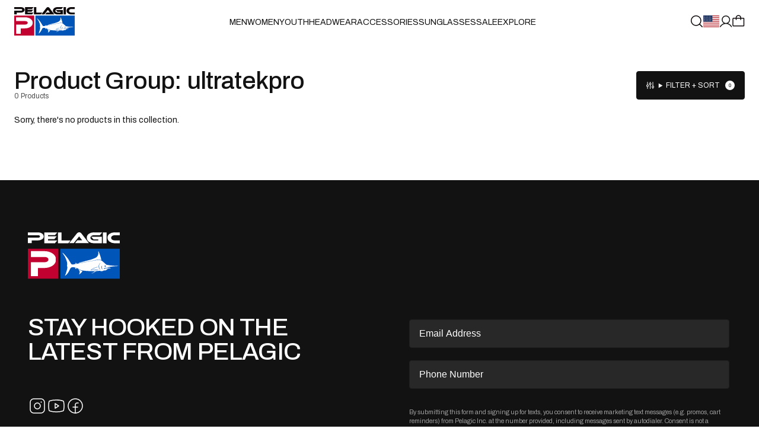

--- FILE ---
content_type: text/html; charset=utf-8
request_url: https://pelagicgear.com/collections/ultratekpro
body_size: 104037
content:
<!doctype html>
<html class="no-js product-group__collection-template" style="--scrollbar-width: 0px;" data-scroll-direction="up" lang="en"
  data-template-name="collection"
  id="html"><head>
    <!---->
      <!-- OneTrust Cookies Consent Notice start for pelagicgear.com -->
      <script src="https://cdn.cookielaw.org/consent/28c2b0bc-fd23-4a18-b4a6-d9da04c6310b/otSDKStub.js"  type="text/javascript" charset="UTF-8" data-domain-script="28c2b0bc-fd23-4a18-b4a6-d9da04c6310b" ></script>
      <script type="text/javascript">
      function OptanonWrapper() { }
      </script>
      <!-- OneTrust Cookies Consent Notice end for pelagicgear.com -->
    <!----><link rel="preconnect" href="https://cdn.shopify.com" crossorigin>
    <link rel="preload" href="//pelagicgear.com/cdn/shop/t/543/assets/Archivo-Variable.woff2?v=89468337642350734871768938911" as="font" type="font/woff2" crossorigin><meta charset="utf-8">
    <meta http-equiv="X-UA-Compatible" content="IE=edge">
    <meta name="viewport" content="width=device-width, initial-scale=1.0, viewport-fit=cover">
    <meta name="format-detection" content="telephone=no" />
    <link rel="canonical" href="https://pelagicgear.com/collections/ultratekpro"><link rel="icon" type="image/png" href="//pelagicgear.com/cdn/shop/files/favicon.8f96f84a130c.png?crop=center&height=32&v=1613681233&width=32"><title>Product Group: ultratekpro | PELAGIC Fishing Gear</title><meta name="description" content="PELAGIC"><script id="theme-js-head">document.documentElement.className = document.documentElement.className.replace('no-js', 'js');        document.addEventListener('touchstart', () => document.documentElement.classList.replace('no-touch', 'touch'));        document.addEventListener('DOMContentLoaded', () => {          document.documentElement.style.setProperty('--scrollbar-width', `${window.innerWidth - document.body.clientWidth}px`);          requestAnimationFrame(() => {            document.documentElement.scrollDirection = 'up';          });        });        window.hasDialogSupport = typeof document.createElement('dialog').showModal !== 'undefined';        document.documentElement.classList.add(`${hasDialogSupport ? 'has' : 'no'}--dialog-support`);        window.debounce = (fn, wait) => {          let t;          return (...args) => {            clearTimeout(t);            t = setTimeout(() => fn.apply(this, args), wait);          };        };/* constants */const ON_CHANGE_DEBOUNCE_TIMER = 300;const PUB_SUB_EVENTS = {  cartUpdate: 'cart-update',  quantityUpdate: 'quantity-update',  variantChange: 'variant-change',  cartError: 'cart-error',};window.freeShipping = '';window.theme = {  strings: {    addToCart: "Add to bag",    soldOut: "Sold out",    unavailable: "Unavailable",    shipping_method_message: "Translation missing: en.shopify.checkout.general.shipping_method_message",    shipping_method_message_url: "Translation missing: en.shopify.checkout.general.shipping_method_message_url",    shipping_method_message_url_label: "Translation missing: en.shopify.checkout.general.shipping_method_message_url_label"  },  moneyFormat: "${{amount}}"};window.routes = {  cart_url: '/cart',  cart_add_url: '/cart/add',  cart_change_url: '/cart/change',  cart_update_url: '/cart/update',  root_url: '/',  shop_url: 'https://pelagicgear.com',};window.cartStrings = {  error: `There was an error while updating your cart. Please try again.`,  quantityError: `You can only add {{ quantity }} of this item to your cart.`,};window.variantStrings = {  addToCart: `Add to bag`,  soldOut: `Sold out`,  unavailable: `Unavailable`,};        window.freeShipping = {      amount: '15000'    };  //# sourceMappingURL=[data-uri]* base64'd inline sourcemap */
    </script>

    <!-- start Omniconvert.com code -->
    <link rel="dns-prefetch" href="//app.omniconvert.com" />
    <script type="text/javascript">window._mktz=window._mktz||[];</script>
    <script src="//cdn.omniconvert.com/js/k814921.js"></script>
    <!-- end Omniconvert.com code -->

    <!-- start MS Clarity heatmap code -->
    <script type="text/javascript">
    (function(c,l,a,r,i,t,y){
        c[a]=c[a]||function(){(c[a].q=c[a].q||[]).push(arguments)};
        t=l.createElement(r);t.async=1;t.src="https://www.clarity.ms/tag/"+i;
        y=l.getElementsByTagName(r)[0];y.parentNode.insertBefore(t,y);
    })(window, document, "clarity", "script", "qfgpfd8o15");
    </script>
    <!-- end MS Clarity heatmap code -->
      <script>window.performance && window.performance.mark && window.performance.mark('shopify.content_for_header.start');</script><meta name="google-site-verification" content="GAvpR6BZ6iduFqqBJdZVvFjlJTHmqMd2aJkw7qMknLY">
<meta name="facebook-domain-verification" content="55e48emacz86g4njhcazl3n7vo581x">
<meta id="shopify-digital-wallet" name="shopify-digital-wallet" content="/23087939662/digital_wallets/dialog">
<meta name="shopify-checkout-api-token" content="0847bafdaee302b35e3acbe79f7c2afb">
<meta id="in-context-paypal-metadata" data-shop-id="23087939662" data-venmo-supported="true" data-environment="production" data-locale="en_US" data-paypal-v4="true" data-currency="USD">
<link rel="alternate" type="application/atom+xml" title="Feed" href="/collections/ultratekpro.atom" />
<link rel="alternate" hreflang="x-default" href="https://pelagicgear.com/collections/ultratekpro">
<link rel="alternate" hreflang="en-AW" href="https://pelagicgear.com/en-aw/collections/ultratekpro">
<link rel="alternate" hreflang="en-AD" href="https://pelagicgear.com/en-ad/collections/ultratekpro">
<link rel="alternate" hreflang="en-AE" href="https://pelagicgear.com/en-ae/collections/ultratekpro">
<link rel="alternate" hreflang="en-AF" href="https://pelagicgear.com/en-af/collections/ultratekpro">
<link rel="alternate" hreflang="en-AG" href="https://pelagicgear.com/en-ag/collections/ultratekpro">
<link rel="alternate" hreflang="en-AI" href="https://pelagicgear.com/en-ai/collections/ultratekpro">
<link rel="alternate" hreflang="en-AL" href="https://pelagicgear.com/en-al/collections/ultratekpro">
<link rel="alternate" hreflang="en-AM" href="https://pelagicgear.com/en-am/collections/ultratekpro">
<link rel="alternate" hreflang="en-AO" href="https://pelagicgear.com/en-ao/collections/ultratekpro">
<link rel="alternate" hreflang="en-AR" href="https://pelagicgear.com/en-ar/collections/ultratekpro">
<link rel="alternate" hreflang="en-AZ" href="https://pelagicgear.com/en-az/collections/ultratekpro">
<link rel="alternate" hreflang="en-BA" href="https://pelagicgear.com/en-ba/collections/ultratekpro">
<link rel="alternate" hreflang="en-BB" href="https://pelagicgear.com/en-bb/collections/ultratekpro">
<link rel="alternate" hreflang="en-BD" href="https://pelagicgear.com/en-bd/collections/ultratekpro">
<link rel="alternate" hreflang="en-BF" href="https://pelagicgear.com/en-bf/collections/ultratekpro">
<link rel="alternate" hreflang="en-BH" href="https://pelagicgear.com/en-bh/collections/ultratekpro">
<link rel="alternate" hreflang="en-BI" href="https://pelagicgear.com/en-bi/collections/ultratekpro">
<link rel="alternate" hreflang="en-BJ" href="https://pelagicgear.com/en-bj/collections/ultratekpro">
<link rel="alternate" hreflang="en-BL" href="https://pelagicgear.com/en-bl/collections/ultratekpro">
<link rel="alternate" hreflang="en-BM" href="https://pelagicgear.com/en-bm/collections/ultratekpro">
<link rel="alternate" hreflang="en-BN" href="https://pelagicgear.com/en-bn/collections/ultratekpro">
<link rel="alternate" hreflang="en-BO" href="https://pelagicgear.com/en-bo/collections/ultratekpro">
<link rel="alternate" hreflang="en-BR" href="https://pelagicgear.com/en-br/collections/ultratekpro">
<link rel="alternate" hreflang="en-BS" href="https://pelagicgear.com/en-bs/collections/ultratekpro">
<link rel="alternate" hreflang="en-BT" href="https://pelagicgear.com/en-bt/collections/ultratekpro">
<link rel="alternate" hreflang="en-BW" href="https://pelagicgear.com/en-bw/collections/ultratekpro">
<link rel="alternate" hreflang="en-BZ" href="https://pelagicgear.com/en-bz/collections/ultratekpro">
<link rel="alternate" hreflang="en-CA" href="https://pelagicgear.com/en-ca/collections/ultratekpro">
<link rel="alternate" hreflang="en-CD" href="https://pelagicgear.com/en-cd/collections/ultratekpro">
<link rel="alternate" hreflang="en-CG" href="https://pelagicgear.com/en-cg/collections/ultratekpro">
<link rel="alternate" hreflang="en-CH" href="https://pelagicgear.com/en-ch/collections/ultratekpro">
<link rel="alternate" hreflang="en-CI" href="https://pelagicgear.com/en-ci/collections/ultratekpro">
<link rel="alternate" hreflang="en-CK" href="https://pelagicgear.com/en-ck/collections/ultratekpro">
<link rel="alternate" hreflang="en-CL" href="https://pelagicgear.com/en-cl/collections/ultratekpro">
<link rel="alternate" hreflang="en-CM" href="https://pelagicgear.com/en-cm/collections/ultratekpro">
<link rel="alternate" hreflang="en-CN" href="https://pelagicgear.com/en-cn/collections/ultratekpro">
<link rel="alternate" hreflang="en-CO" href="https://pelagicgear.com/en-co/collections/ultratekpro">
<link rel="alternate" hreflang="en-CR" href="https://pelagicgear.com/en-cr/collections/ultratekpro">
<link rel="alternate" hreflang="en-CV" href="https://pelagicgear.com/en-cv/collections/ultratekpro">
<link rel="alternate" hreflang="en-CW" href="https://pelagicgear.com/en-cw/collections/ultratekpro">
<link rel="alternate" hreflang="en-DJ" href="https://pelagicgear.com/en-dj/collections/ultratekpro">
<link rel="alternate" hreflang="en-DM" href="https://pelagicgear.com/en-dm/collections/ultratekpro">
<link rel="alternate" hreflang="en-DO" href="https://pelagicgear.com/en-do/collections/ultratekpro">
<link rel="alternate" hreflang="en-DZ" href="https://pelagicgear.com/en-dz/collections/ultratekpro">
<link rel="alternate" hreflang="en-EC" href="https://pelagicgear.com/en-ec/collections/ultratekpro">
<link rel="alternate" hreflang="en-EG" href="https://pelagicgear.com/en-eg/collections/ultratekpro">
<link rel="alternate" hreflang="en-ET" href="https://pelagicgear.com/en-et/collections/ultratekpro">
<link rel="alternate" hreflang="en-FJ" href="https://pelagicgear.com/en-fj/collections/ultratekpro">
<link rel="alternate" hreflang="en-FK" href="https://pelagicgear.com/en-fk/collections/ultratekpro">
<link rel="alternate" hreflang="en-FO" href="https://pelagicgear.com/en-fo/collections/ultratekpro">
<link rel="alternate" hreflang="en-GA" href="https://pelagicgear.com/en-ga/collections/ultratekpro">
<link rel="alternate" hreflang="en-GD" href="https://pelagicgear.com/en-gd/collections/ultratekpro">
<link rel="alternate" hreflang="en-GE" href="https://pelagicgear.com/en-ge/collections/ultratekpro">
<link rel="alternate" hreflang="en-GF" href="https://pelagicgear.com/en-gf/collections/ultratekpro">
<link rel="alternate" hreflang="en-GH" href="https://pelagicgear.com/en-gh/collections/ultratekpro">
<link rel="alternate" hreflang="en-GL" href="https://pelagicgear.com/en-gl/collections/ultratekpro">
<link rel="alternate" hreflang="en-GM" href="https://pelagicgear.com/en-gm/collections/ultratekpro">
<link rel="alternate" hreflang="en-GN" href="https://pelagicgear.com/en-gn/collections/ultratekpro">
<link rel="alternate" hreflang="en-GP" href="https://pelagicgear.com/en-gp/collections/ultratekpro">
<link rel="alternate" hreflang="en-GQ" href="https://pelagicgear.com/en-gq/collections/ultratekpro">
<link rel="alternate" hreflang="en-GT" href="https://pelagicgear.com/en-gt/collections/ultratekpro">
<link rel="alternate" hreflang="en-GW" href="https://pelagicgear.com/en-gw/collections/ultratekpro">
<link rel="alternate" hreflang="en-GY" href="https://pelagicgear.com/en-gy/collections/ultratekpro">
<link rel="alternate" hreflang="en-HK" href="https://pelagicgear.com/en-hk/collections/ultratekpro">
<link rel="alternate" hreflang="en-HN" href="https://pelagicgear.com/en-hn/collections/ultratekpro">
<link rel="alternate" hreflang="en-HT" href="https://pelagicgear.com/en-ht/collections/ultratekpro">
<link rel="alternate" hreflang="en-ID" href="https://pelagicgear.com/en-id/collections/ultratekpro">
<link rel="alternate" hreflang="en-IL" href="https://pelagicgear.com/en-il/collections/ultratekpro">
<link rel="alternate" hreflang="en-IN" href="https://pelagicgear.com/en-in/collections/ultratekpro">
<link rel="alternate" hreflang="en-IS" href="https://pelagicgear.com/en-is/collections/ultratekpro">
<link rel="alternate" hreflang="en-JM" href="https://pelagicgear.com/en-jm/collections/ultratekpro">
<link rel="alternate" hreflang="en-JO" href="https://pelagicgear.com/en-jo/collections/ultratekpro">
<link rel="alternate" hreflang="en-JP" href="https://pelagicgear.com/en-jp/collections/ultratekpro">
<link rel="alternate" hreflang="en-KE" href="https://pelagicgear.com/en-ke/collections/ultratekpro">
<link rel="alternate" hreflang="en-KG" href="https://pelagicgear.com/en-kg/collections/ultratekpro">
<link rel="alternate" hreflang="en-KH" href="https://pelagicgear.com/en-kh/collections/ultratekpro">
<link rel="alternate" hreflang="en-KI" href="https://pelagicgear.com/en-ki/collections/ultratekpro">
<link rel="alternate" hreflang="en-KM" href="https://pelagicgear.com/en-km/collections/ultratekpro">
<link rel="alternate" hreflang="en-KN" href="https://pelagicgear.com/en-kn/collections/ultratekpro">
<link rel="alternate" hreflang="en-KR" href="https://pelagicgear.com/en-kr/collections/ultratekpro">
<link rel="alternate" hreflang="en-KW" href="https://pelagicgear.com/en-kw/collections/ultratekpro">
<link rel="alternate" hreflang="en-KY" href="https://pelagicgear.com/en-ky/collections/ultratekpro">
<link rel="alternate" hreflang="en-KZ" href="https://pelagicgear.com/en-kz/collections/ultratekpro">
<link rel="alternate" hreflang="en-LA" href="https://pelagicgear.com/en-la/collections/ultratekpro">
<link rel="alternate" hreflang="en-LB" href="https://pelagicgear.com/en-lb/collections/ultratekpro">
<link rel="alternate" hreflang="en-LC" href="https://pelagicgear.com/en-lc/collections/ultratekpro">
<link rel="alternate" hreflang="en-LI" href="https://pelagicgear.com/en-li/collections/ultratekpro">
<link rel="alternate" hreflang="en-LK" href="https://pelagicgear.com/en-lk/collections/ultratekpro">
<link rel="alternate" hreflang="en-LR" href="https://pelagicgear.com/en-lr/collections/ultratekpro">
<link rel="alternate" hreflang="en-MA" href="https://pelagicgear.com/en-ma/collections/ultratekpro">
<link rel="alternate" hreflang="en-MC" href="https://pelagicgear.com/en-mc/collections/ultratekpro">
<link rel="alternate" hreflang="en-MD" href="https://pelagicgear.com/en-md/collections/ultratekpro">
<link rel="alternate" hreflang="en-ME" href="https://pelagicgear.com/en-me/collections/ultratekpro">
<link rel="alternate" hreflang="en-MF" href="https://pelagicgear.com/en-mf/collections/ultratekpro">
<link rel="alternate" hreflang="en-MG" href="https://pelagicgear.com/en-mg/collections/ultratekpro">
<link rel="alternate" hreflang="en-MK" href="https://pelagicgear.com/en-mk/collections/ultratekpro">
<link rel="alternate" hreflang="en-ML" href="https://pelagicgear.com/en-ml/collections/ultratekpro">
<link rel="alternate" hreflang="en-MM" href="https://pelagicgear.com/en-mm/collections/ultratekpro">
<link rel="alternate" hreflang="en-MN" href="https://pelagicgear.com/en-mn/collections/ultratekpro">
<link rel="alternate" hreflang="en-MO" href="https://pelagicgear.com/en-mo/collections/ultratekpro">
<link rel="alternate" hreflang="en-MQ" href="https://pelagicgear.com/en-mq/collections/ultratekpro">
<link rel="alternate" hreflang="en-MR" href="https://pelagicgear.com/en-mr/collections/ultratekpro">
<link rel="alternate" hreflang="en-MS" href="https://pelagicgear.com/en-ms/collections/ultratekpro">
<link rel="alternate" hreflang="en-MU" href="https://pelagicgear.com/en-mu/collections/ultratekpro">
<link rel="alternate" hreflang="en-MV" href="https://pelagicgear.com/en-mv/collections/ultratekpro">
<link rel="alternate" hreflang="en-MW" href="https://pelagicgear.com/en-mw/collections/ultratekpro">
<link rel="alternate" hreflang="en-MX" href="https://pelagicgear.com/en-mx/collections/ultratekpro">
<link rel="alternate" hreflang="en-MY" href="https://pelagicgear.com/en-my/collections/ultratekpro">
<link rel="alternate" hreflang="en-MZ" href="https://pelagicgear.com/en-mz/collections/ultratekpro">
<link rel="alternate" hreflang="en-NA" href="https://pelagicgear.com/en-na/collections/ultratekpro">
<link rel="alternate" hreflang="en-NC" href="https://pelagicgear.com/en-nc/collections/ultratekpro">
<link rel="alternate" hreflang="en-NE" href="https://pelagicgear.com/en-ne/collections/ultratekpro">
<link rel="alternate" hreflang="en-NG" href="https://pelagicgear.com/en-ng/collections/ultratekpro">
<link rel="alternate" hreflang="en-NI" href="https://pelagicgear.com/en-ni/collections/ultratekpro">
<link rel="alternate" hreflang="en-NO" href="https://pelagicgear.com/en-no/collections/ultratekpro">
<link rel="alternate" hreflang="en-NP" href="https://pelagicgear.com/en-np/collections/ultratekpro">
<link rel="alternate" hreflang="en-NR" href="https://pelagicgear.com/en-nr/collections/ultratekpro">
<link rel="alternate" hreflang="en-NU" href="https://pelagicgear.com/en-nu/collections/ultratekpro">
<link rel="alternate" hreflang="en-OM" href="https://pelagicgear.com/en-om/collections/ultratekpro">
<link rel="alternate" hreflang="en-PA" href="https://pelagicgear.com/en-pa/collections/ultratekpro">
<link rel="alternate" hreflang="en-PE" href="https://pelagicgear.com/en-pe/collections/ultratekpro">
<link rel="alternate" hreflang="en-PF" href="https://pelagicgear.com/en-pf/collections/ultratekpro">
<link rel="alternate" hreflang="en-PG" href="https://pelagicgear.com/en-pg/collections/ultratekpro">
<link rel="alternate" hreflang="en-PH" href="https://pelagicgear.com/en-ph/collections/ultratekpro">
<link rel="alternate" hreflang="en-PK" href="https://pelagicgear.com/en-pk/collections/ultratekpro">
<link rel="alternate" hreflang="en-PY" href="https://pelagicgear.com/en-py/collections/ultratekpro">
<link rel="alternate" hreflang="en-QA" href="https://pelagicgear.com/en-qa/collections/ultratekpro">
<link rel="alternate" hreflang="en-RE" href="https://pelagicgear.com/en-re/collections/ultratekpro">
<link rel="alternate" hreflang="en-RS" href="https://pelagicgear.com/en-rs/collections/ultratekpro">
<link rel="alternate" hreflang="en-RW" href="https://pelagicgear.com/en-rw/collections/ultratekpro">
<link rel="alternate" hreflang="en-SA" href="https://pelagicgear.com/en-sa/collections/ultratekpro">
<link rel="alternate" hreflang="en-SB" href="https://pelagicgear.com/en-sb/collections/ultratekpro">
<link rel="alternate" hreflang="en-SC" href="https://pelagicgear.com/en-sc/collections/ultratekpro">
<link rel="alternate" hreflang="en-SG" href="https://pelagicgear.com/en-sg/collections/ultratekpro">
<link rel="alternate" hreflang="en-SH" href="https://pelagicgear.com/en-sh/collections/ultratekpro">
<link rel="alternate" hreflang="en-SL" href="https://pelagicgear.com/en-sl/collections/ultratekpro">
<link rel="alternate" hreflang="en-SM" href="https://pelagicgear.com/en-sm/collections/ultratekpro">
<link rel="alternate" hreflang="en-SN" href="https://pelagicgear.com/en-sn/collections/ultratekpro">
<link rel="alternate" hreflang="en-SO" href="https://pelagicgear.com/en-so/collections/ultratekpro">
<link rel="alternate" hreflang="en-SR" href="https://pelagicgear.com/en-sr/collections/ultratekpro">
<link rel="alternate" hreflang="en-ST" href="https://pelagicgear.com/en-st/collections/ultratekpro">
<link rel="alternate" hreflang="en-SV" href="https://pelagicgear.com/en-sv/collections/ultratekpro">
<link rel="alternate" hreflang="en-SX" href="https://pelagicgear.com/en-sx/collections/ultratekpro">
<link rel="alternate" hreflang="en-SZ" href="https://pelagicgear.com/en-sz/collections/ultratekpro">
<link rel="alternate" hreflang="en-TC" href="https://pelagicgear.com/en-tc/collections/ultratekpro">
<link rel="alternate" hreflang="en-TD" href="https://pelagicgear.com/en-td/collections/ultratekpro">
<link rel="alternate" hreflang="en-TG" href="https://pelagicgear.com/en-tg/collections/ultratekpro">
<link rel="alternate" hreflang="en-TH" href="https://pelagicgear.com/en-th/collections/ultratekpro">
<link rel="alternate" hreflang="en-TL" href="https://pelagicgear.com/en-tl/collections/ultratekpro">
<link rel="alternate" hreflang="en-TN" href="https://pelagicgear.com/en-tn/collections/ultratekpro">
<link rel="alternate" hreflang="en-TO" href="https://pelagicgear.com/en-to/collections/ultratekpro">
<link rel="alternate" hreflang="en-TT" href="https://pelagicgear.com/en-tt/collections/ultratekpro">
<link rel="alternate" hreflang="en-TV" href="https://pelagicgear.com/en-tv/collections/ultratekpro">
<link rel="alternate" hreflang="en-TW" href="https://pelagicgear.com/en-tw/collections/ultratekpro">
<link rel="alternate" hreflang="en-TZ" href="https://pelagicgear.com/en-tz/collections/ultratekpro">
<link rel="alternate" hreflang="en-UG" href="https://pelagicgear.com/en-ug/collections/ultratekpro">
<link rel="alternate" hreflang="en-UY" href="https://pelagicgear.com/en-uy/collections/ultratekpro">
<link rel="alternate" hreflang="en-UZ" href="https://pelagicgear.com/en-uz/collections/ultratekpro">
<link rel="alternate" hreflang="en-VA" href="https://pelagicgear.com/en-va/collections/ultratekpro">
<link rel="alternate" hreflang="en-VC" href="https://pelagicgear.com/en-vc/collections/ultratekpro">
<link rel="alternate" hreflang="en-VE" href="https://pelagicgear.com/en-ve/collections/ultratekpro">
<link rel="alternate" hreflang="en-VG" href="https://pelagicgear.com/en-vg/collections/ultratekpro">
<link rel="alternate" hreflang="en-VN" href="https://pelagicgear.com/en-vn/collections/ultratekpro">
<link rel="alternate" hreflang="en-VU" href="https://pelagicgear.com/en-vu/collections/ultratekpro">
<link rel="alternate" hreflang="en-YT" href="https://pelagicgear.com/en-yt/collections/ultratekpro">
<link rel="alternate" hreflang="en-ZA" href="https://pelagicgear.com/en-za/collections/ultratekpro">
<link rel="alternate" hreflang="en-ZM" href="https://pelagicgear.com/en-zm/collections/ultratekpro">
<link rel="alternate" hreflang="en-ZW" href="https://pelagicgear.com/en-zw/collections/ultratekpro">
<link rel="alternate" hreflang="en-US" href="https://pelagicgear.com/collections/ultratekpro">
<link rel="alternate" type="application/json+oembed" href="https://pelagicgear.com/collections/ultratekpro.oembed">
<script async="async" src="/checkouts/internal/preloads.js?locale=en-US"></script>
<link rel="preconnect" href="https://shop.app" crossorigin="anonymous">
<script async="async" src="https://shop.app/checkouts/internal/preloads.js?locale=en-US&shop_id=23087939662" crossorigin="anonymous"></script>
<script id="apple-pay-shop-capabilities" type="application/json">{"shopId":23087939662,"countryCode":"US","currencyCode":"USD","merchantCapabilities":["supports3DS"],"merchantId":"gid:\/\/shopify\/Shop\/23087939662","merchantName":"PELAGIC","requiredBillingContactFields":["postalAddress","email","phone"],"requiredShippingContactFields":["postalAddress","email","phone"],"shippingType":"shipping","supportedNetworks":["visa","masterCard","amex","discover","elo","jcb"],"total":{"type":"pending","label":"PELAGIC","amount":"1.00"},"shopifyPaymentsEnabled":true,"supportsSubscriptions":true}</script>
<script id="shopify-features" type="application/json">{"accessToken":"0847bafdaee302b35e3acbe79f7c2afb","betas":["rich-media-storefront-analytics"],"domain":"pelagicgear.com","predictiveSearch":true,"shopId":23087939662,"locale":"en"}</script>
<script>var Shopify = Shopify || {};
Shopify.shop = "pelagic-gear.myshopify.com";
Shopify.locale = "en";
Shopify.currency = {"active":"USD","rate":"1.0"};
Shopify.country = "US";
Shopify.theme = {"name":"Production - Spring 2026 Launch","id":184113266872,"schema_name":"Pelagic","schema_version":"2025-03-27-1","theme_store_id":null,"role":"main"};
Shopify.theme.handle = "null";
Shopify.theme.style = {"id":null,"handle":null};
Shopify.cdnHost = "pelagicgear.com/cdn";
Shopify.routes = Shopify.routes || {};
Shopify.routes.root = "/";</script>
<script type="module">!function(o){(o.Shopify=o.Shopify||{}).modules=!0}(window);</script>
<script>!function(o){function n(){var o=[];function n(){o.push(Array.prototype.slice.apply(arguments))}return n.q=o,n}var t=o.Shopify=o.Shopify||{};t.loadFeatures=n(),t.autoloadFeatures=n()}(window);</script>
<script>
  window.ShopifyPay = window.ShopifyPay || {};
  window.ShopifyPay.apiHost = "shop.app\/pay";
  window.ShopifyPay.redirectState = null;
</script>
<script id="shop-js-analytics" type="application/json">{"pageType":"collection"}</script>
<script defer="defer" async type="module" src="//pelagicgear.com/cdn/shopifycloud/shop-js/modules/v2/client.init-shop-cart-sync_BN7fPSNr.en.esm.js"></script>
<script defer="defer" async type="module" src="//pelagicgear.com/cdn/shopifycloud/shop-js/modules/v2/chunk.common_Cbph3Kss.esm.js"></script>
<script defer="defer" async type="module" src="//pelagicgear.com/cdn/shopifycloud/shop-js/modules/v2/chunk.modal_DKumMAJ1.esm.js"></script>
<script type="module">
  await import("//pelagicgear.com/cdn/shopifycloud/shop-js/modules/v2/client.init-shop-cart-sync_BN7fPSNr.en.esm.js");
await import("//pelagicgear.com/cdn/shopifycloud/shop-js/modules/v2/chunk.common_Cbph3Kss.esm.js");
await import("//pelagicgear.com/cdn/shopifycloud/shop-js/modules/v2/chunk.modal_DKumMAJ1.esm.js");

  window.Shopify.SignInWithShop?.initShopCartSync?.({"fedCMEnabled":true,"windoidEnabled":true});

</script>
<script>
  window.Shopify = window.Shopify || {};
  if (!window.Shopify.featureAssets) window.Shopify.featureAssets = {};
  window.Shopify.featureAssets['shop-js'] = {"shop-cart-sync":["modules/v2/client.shop-cart-sync_CJVUk8Jm.en.esm.js","modules/v2/chunk.common_Cbph3Kss.esm.js","modules/v2/chunk.modal_DKumMAJ1.esm.js"],"init-fed-cm":["modules/v2/client.init-fed-cm_7Fvt41F4.en.esm.js","modules/v2/chunk.common_Cbph3Kss.esm.js","modules/v2/chunk.modal_DKumMAJ1.esm.js"],"init-shop-email-lookup-coordinator":["modules/v2/client.init-shop-email-lookup-coordinator_Cc088_bR.en.esm.js","modules/v2/chunk.common_Cbph3Kss.esm.js","modules/v2/chunk.modal_DKumMAJ1.esm.js"],"init-windoid":["modules/v2/client.init-windoid_hPopwJRj.en.esm.js","modules/v2/chunk.common_Cbph3Kss.esm.js","modules/v2/chunk.modal_DKumMAJ1.esm.js"],"shop-button":["modules/v2/client.shop-button_B0jaPSNF.en.esm.js","modules/v2/chunk.common_Cbph3Kss.esm.js","modules/v2/chunk.modal_DKumMAJ1.esm.js"],"shop-cash-offers":["modules/v2/client.shop-cash-offers_DPIskqss.en.esm.js","modules/v2/chunk.common_Cbph3Kss.esm.js","modules/v2/chunk.modal_DKumMAJ1.esm.js"],"shop-toast-manager":["modules/v2/client.shop-toast-manager_CK7RT69O.en.esm.js","modules/v2/chunk.common_Cbph3Kss.esm.js","modules/v2/chunk.modal_DKumMAJ1.esm.js"],"init-shop-cart-sync":["modules/v2/client.init-shop-cart-sync_BN7fPSNr.en.esm.js","modules/v2/chunk.common_Cbph3Kss.esm.js","modules/v2/chunk.modal_DKumMAJ1.esm.js"],"init-customer-accounts-sign-up":["modules/v2/client.init-customer-accounts-sign-up_CfPf4CXf.en.esm.js","modules/v2/client.shop-login-button_DeIztwXF.en.esm.js","modules/v2/chunk.common_Cbph3Kss.esm.js","modules/v2/chunk.modal_DKumMAJ1.esm.js"],"pay-button":["modules/v2/client.pay-button_CgIwFSYN.en.esm.js","modules/v2/chunk.common_Cbph3Kss.esm.js","modules/v2/chunk.modal_DKumMAJ1.esm.js"],"init-customer-accounts":["modules/v2/client.init-customer-accounts_DQ3x16JI.en.esm.js","modules/v2/client.shop-login-button_DeIztwXF.en.esm.js","modules/v2/chunk.common_Cbph3Kss.esm.js","modules/v2/chunk.modal_DKumMAJ1.esm.js"],"avatar":["modules/v2/client.avatar_BTnouDA3.en.esm.js"],"init-shop-for-new-customer-accounts":["modules/v2/client.init-shop-for-new-customer-accounts_CsZy_esa.en.esm.js","modules/v2/client.shop-login-button_DeIztwXF.en.esm.js","modules/v2/chunk.common_Cbph3Kss.esm.js","modules/v2/chunk.modal_DKumMAJ1.esm.js"],"shop-follow-button":["modules/v2/client.shop-follow-button_BRMJjgGd.en.esm.js","modules/v2/chunk.common_Cbph3Kss.esm.js","modules/v2/chunk.modal_DKumMAJ1.esm.js"],"checkout-modal":["modules/v2/client.checkout-modal_B9Drz_yf.en.esm.js","modules/v2/chunk.common_Cbph3Kss.esm.js","modules/v2/chunk.modal_DKumMAJ1.esm.js"],"shop-login-button":["modules/v2/client.shop-login-button_DeIztwXF.en.esm.js","modules/v2/chunk.common_Cbph3Kss.esm.js","modules/v2/chunk.modal_DKumMAJ1.esm.js"],"lead-capture":["modules/v2/client.lead-capture_DXYzFM3R.en.esm.js","modules/v2/chunk.common_Cbph3Kss.esm.js","modules/v2/chunk.modal_DKumMAJ1.esm.js"],"shop-login":["modules/v2/client.shop-login_CA5pJqmO.en.esm.js","modules/v2/chunk.common_Cbph3Kss.esm.js","modules/v2/chunk.modal_DKumMAJ1.esm.js"],"payment-terms":["modules/v2/client.payment-terms_BxzfvcZJ.en.esm.js","modules/v2/chunk.common_Cbph3Kss.esm.js","modules/v2/chunk.modal_DKumMAJ1.esm.js"]};
</script>
<script>(function() {
  var isLoaded = false;
  function asyncLoad() {
    if (isLoaded) return;
    isLoaded = true;
    var urls = ["https:\/\/cdn.verifypass.com\/seller\/launcher.js?shop=pelagic-gear.myshopify.com","https:\/\/tag.rmp.rakuten.com\/119528.ct.js?shop=pelagic-gear.myshopify.com","https:\/\/d18eg7dreypte5.cloudfront.net\/browse-abandonment\/v2\/browse_abandonment.js?shop=pelagic-gear.myshopify.com","https:\/\/crossborder-integration.global-e.com\/resources\/js\/app?shop=pelagic-gear.myshopify.com","\/\/cdn.shopify.com\/proxy\/b40ddfbcac2f8a14e51b5b57ed8a6b6d927a1b4bb61c8fa0a0a1e41b184400f5\/web.global-e.com\/merchant\/storefrontattributes?merchantid=10001378\u0026shop=pelagic-gear.myshopify.com\u0026sp-cache-control=cHVibGljLCBtYXgtYWdlPTkwMA","https:\/\/connect.nosto.com\/include\/script\/shopify-23087939662.js?shop=pelagic-gear.myshopify.com","https:\/\/shopify-extension.getredo.com\/main.js?widget_id=z9297vlxlqej4yw\u0026shop=pelagic-gear.myshopify.com"];
    for (var i = 0; i < urls.length; i++) {
      var s = document.createElement('script');
      s.type = 'text/javascript';
      s.async = true;
      s.src = urls[i];
      var x = document.getElementsByTagName('script')[0];
      x.parentNode.insertBefore(s, x);
    }
  };
  if(window.attachEvent) {
    window.attachEvent('onload', asyncLoad);
  } else {
    window.addEventListener('load', asyncLoad, false);
  }
})();</script>
<script id="__st">var __st={"a":23087939662,"offset":-28800,"reqid":"c18b1f10-d8c2-4515-982b-270957fc452e-1769901706","pageurl":"pelagicgear.com\/collections\/ultratekpro","u":"7edd463f06e8","p":"collection","rtyp":"collection","rid":243733463224};</script>
<script>window.ShopifyPaypalV4VisibilityTracking = true;</script>
<script id="captcha-bootstrap">!function(){'use strict';const t='contact',e='account',n='new_comment',o=[[t,t],['blogs',n],['comments',n],[t,'customer']],c=[[e,'customer_login'],[e,'guest_login'],[e,'recover_customer_password'],[e,'create_customer']],r=t=>t.map((([t,e])=>`form[action*='/${t}']:not([data-nocaptcha='true']) input[name='form_type'][value='${e}']`)).join(','),a=t=>()=>t?[...document.querySelectorAll(t)].map((t=>t.form)):[];function s(){const t=[...o],e=r(t);return a(e)}const i='password',u='form_key',d=['recaptcha-v3-token','g-recaptcha-response','h-captcha-response',i],f=()=>{try{return window.sessionStorage}catch{return}},m='__shopify_v',_=t=>t.elements[u];function p(t,e,n=!1){try{const o=window.sessionStorage,c=JSON.parse(o.getItem(e)),{data:r}=function(t){const{data:e,action:n}=t;return t[m]||n?{data:e,action:n}:{data:t,action:n}}(c);for(const[e,n]of Object.entries(r))t.elements[e]&&(t.elements[e].value=n);n&&o.removeItem(e)}catch(o){console.error('form repopulation failed',{error:o})}}const l='form_type',E='cptcha';function T(t){t.dataset[E]=!0}const w=window,h=w.document,L='Shopify',v='ce_forms',y='captcha';let A=!1;((t,e)=>{const n=(g='f06e6c50-85a8-45c8-87d0-21a2b65856fe',I='https://cdn.shopify.com/shopifycloud/storefront-forms-hcaptcha/ce_storefront_forms_captcha_hcaptcha.v1.5.2.iife.js',D={infoText:'Protected by hCaptcha',privacyText:'Privacy',termsText:'Terms'},(t,e,n)=>{const o=w[L][v],c=o.bindForm;if(c)return c(t,g,e,D).then(n);var r;o.q.push([[t,g,e,D],n]),r=I,A||(h.body.append(Object.assign(h.createElement('script'),{id:'captcha-provider',async:!0,src:r})),A=!0)});var g,I,D;w[L]=w[L]||{},w[L][v]=w[L][v]||{},w[L][v].q=[],w[L][y]=w[L][y]||{},w[L][y].protect=function(t,e){n(t,void 0,e),T(t)},Object.freeze(w[L][y]),function(t,e,n,w,h,L){const[v,y,A,g]=function(t,e,n){const i=e?o:[],u=t?c:[],d=[...i,...u],f=r(d),m=r(i),_=r(d.filter((([t,e])=>n.includes(e))));return[a(f),a(m),a(_),s()]}(w,h,L),I=t=>{const e=t.target;return e instanceof HTMLFormElement?e:e&&e.form},D=t=>v().includes(t);t.addEventListener('submit',(t=>{const e=I(t);if(!e)return;const n=D(e)&&!e.dataset.hcaptchaBound&&!e.dataset.recaptchaBound,o=_(e),c=g().includes(e)&&(!o||!o.value);(n||c)&&t.preventDefault(),c&&!n&&(function(t){try{if(!f())return;!function(t){const e=f();if(!e)return;const n=_(t);if(!n)return;const o=n.value;o&&e.removeItem(o)}(t);const e=Array.from(Array(32),(()=>Math.random().toString(36)[2])).join('');!function(t,e){_(t)||t.append(Object.assign(document.createElement('input'),{type:'hidden',name:u})),t.elements[u].value=e}(t,e),function(t,e){const n=f();if(!n)return;const o=[...t.querySelectorAll(`input[type='${i}']`)].map((({name:t})=>t)),c=[...d,...o],r={};for(const[a,s]of new FormData(t).entries())c.includes(a)||(r[a]=s);n.setItem(e,JSON.stringify({[m]:1,action:t.action,data:r}))}(t,e)}catch(e){console.error('failed to persist form',e)}}(e),e.submit())}));const S=(t,e)=>{t&&!t.dataset[E]&&(n(t,e.some((e=>e===t))),T(t))};for(const o of['focusin','change'])t.addEventListener(o,(t=>{const e=I(t);D(e)&&S(e,y())}));const B=e.get('form_key'),M=e.get(l),P=B&&M;t.addEventListener('DOMContentLoaded',(()=>{const t=y();if(P)for(const e of t)e.elements[l].value===M&&p(e,B);[...new Set([...A(),...v().filter((t=>'true'===t.dataset.shopifyCaptcha))])].forEach((e=>S(e,t)))}))}(h,new URLSearchParams(w.location.search),n,t,e,['guest_login'])})(!0,!0)}();</script>
<script integrity="sha256-4kQ18oKyAcykRKYeNunJcIwy7WH5gtpwJnB7kiuLZ1E=" data-source-attribution="shopify.loadfeatures" defer="defer" src="//pelagicgear.com/cdn/shopifycloud/storefront/assets/storefront/load_feature-a0a9edcb.js" crossorigin="anonymous"></script>
<script crossorigin="anonymous" defer="defer" src="//pelagicgear.com/cdn/shopifycloud/storefront/assets/shopify_pay/storefront-65b4c6d7.js?v=20250812"></script>
<script data-source-attribution="shopify.dynamic_checkout.dynamic.init">var Shopify=Shopify||{};Shopify.PaymentButton=Shopify.PaymentButton||{isStorefrontPortableWallets:!0,init:function(){window.Shopify.PaymentButton.init=function(){};var t=document.createElement("script");t.src="https://pelagicgear.com/cdn/shopifycloud/portable-wallets/latest/portable-wallets.en.js",t.type="module",document.head.appendChild(t)}};
</script>
<script data-source-attribution="shopify.dynamic_checkout.buyer_consent">
  function portableWalletsHideBuyerConsent(e){var t=document.getElementById("shopify-buyer-consent"),n=document.getElementById("shopify-subscription-policy-button");t&&n&&(t.classList.add("hidden"),t.setAttribute("aria-hidden","true"),n.removeEventListener("click",e))}function portableWalletsShowBuyerConsent(e){var t=document.getElementById("shopify-buyer-consent"),n=document.getElementById("shopify-subscription-policy-button");t&&n&&(t.classList.remove("hidden"),t.removeAttribute("aria-hidden"),n.addEventListener("click",e))}window.Shopify?.PaymentButton&&(window.Shopify.PaymentButton.hideBuyerConsent=portableWalletsHideBuyerConsent,window.Shopify.PaymentButton.showBuyerConsent=portableWalletsShowBuyerConsent);
</script>
<script data-source-attribution="shopify.dynamic_checkout.cart.bootstrap">document.addEventListener("DOMContentLoaded",(function(){function t(){return document.querySelector("shopify-accelerated-checkout-cart, shopify-accelerated-checkout")}if(t())Shopify.PaymentButton.init();else{new MutationObserver((function(e,n){t()&&(Shopify.PaymentButton.init(),n.disconnect())})).observe(document.body,{childList:!0,subtree:!0})}}));
</script>
<link id="shopify-accelerated-checkout-styles" rel="stylesheet" media="screen" href="https://pelagicgear.com/cdn/shopifycloud/portable-wallets/latest/accelerated-checkout-backwards-compat.css" crossorigin="anonymous">
<style id="shopify-accelerated-checkout-cart">
        #shopify-buyer-consent {
  margin-top: 1em;
  display: inline-block;
  width: 100%;
}

#shopify-buyer-consent.hidden {
  display: none;
}

#shopify-subscription-policy-button {
  background: none;
  border: none;
  padding: 0;
  text-decoration: underline;
  font-size: inherit;
  cursor: pointer;
}

#shopify-subscription-policy-button::before {
  box-shadow: none;
}

      </style>

<script>window.performance && window.performance.mark && window.performance.mark('shopify.content_for_header.end');</script>


    
<script>
        window.nostoAsset = 'https://connect.nosto.com/script/shopify/nosto.js?merchant=shopify-23087939662&amp;shop=pelagicgear.com';
        
          window.hasMinicartNostoRec = true;
          
        
      </script>
      <script type="text/javascript" async src="https://connect.nosto.com/script/shopify/nosto.js?merchant=shopify-23087939662&amp;shop=pelagicgear.com"></script><style id="theme-css">@font-face {  font-family: "ArchivoV";  src: url(//pelagicgear.com/cdn/shop/t/543/assets/Archivo-Variable.woff2?v=89468337642350734871768938911) format('woff2');  font-display: swap;}* {  box-sizing: inherit;  margin: 0;  padding: 0;}body {  color: var(--dark);  font-family: "ArchivoV", sans-serif;  -webkit-font-smoothing: antialiased;  -moz-osx-font-smoothing: grayscale;  font-size: var(--body-font-size, 87.5%);  font-size: var(--body-font-size, clamp(75%, 3vw, 87.5%));  font-variation-settings: "wght" 400;}button {  background: none;  border: none;  color: var(--button-color, inherit);  cursor: var(--button-cursor, pointer);  font-family: var(--button-font-family, var(--font-body));}html {  box-sizing: border-box;  /* scroll-behavior: var(--prefers-reduced-motion-auto, smooth); */}b,h1,h2,h3,h4,h5,h6,strong {  font-weight: 600;  font-variation-settings: "wght" 600;}dialog {  border-radius: 4px;}img {  display: block;  height: auto;  max-width: 100%;}textarea {  font-family: inherit;  resize: vertical;}::backdrop {  background-color: var(--backdrop-background-color);}::placeholder {  color: inherit;}.no--dialog-support dialog {  display: none;}:root {  --backdrop-background-color: rgba(0, 0, 0, 0.6);  --font-body: 'ArchivoV';  --gap-v-x-small: var(--wrap-h);  --gap-v-small: 40px;  /* --gap-v-small: 72px; */  --gap-v-medium: 56px;  /* --gap-v-medium: 72px; */  /* --gap-v-large: 80px; */  --gap-v-large: 72px;  --header-height: 56px;  --wrap-h: 16px;    --black: #121212;  --blue: #2254B2;  --gray-dark: #515151;  --gray-200: #CCC;  --gray-100: #E5E5E5;  --gray-50: #F2F2F2;  --red: #B12535;    --body: var(--gray-dark);  --color-body: var(--gray-dark);  --color-dim: var(--dim);  --dark: var(--black);  --dim: var(--gray-dark);  --gray: var(--gray-200);  --gray-border: #D9D9D9;  --light: #fff;  --easing: ease-in-out;    --icon-arrow-left-black: url([data-uri]);  --icon-arrow-right-black: url([data-uri]);  --icon-arrow-right-hollow: url([data-uri]);  --icon-search: url([data-uri]);  --icon-filter: url([data-uri]);--icon-chevron-down: url("[data-uri]");--icon-checkmark: url("[data-uri]");--icon-close-small: url("[data-uri]");    --country-selector-flag-US: url([data-uri]);}@media (min-width: 1024px) {  :root {    --gap-v-small: 64px;    --gap-v-medium: 100px;    --gap-v-large: 150px;    --gap-v-large: clamp(60px, 8.68vw, 150px);    --header-height: 72px;    --wrap-h: 24px;    --wrap-h-large: clamp(var(--wrap-h), calc(63/1728*100vw), 262px);    --wrap-h-large: clamp(var(--wrap-h), calc(63/1728*100vw), 262px);    --wrap-h-xl: clamp(var(--wrap-h), calc(133/1728*100vw), 524px);  }}@media (min-width: 1728px) {  :root {    --gap-v-small: clamp(64px, 3.7vw, 84px);    --gap-v-medium: clamp(100px, 5.79vw, 140px);    --gap-v-large: clamp(60px, 8.68vw, 200px);    --header-height: clamp(72px, 4.16vw, 88px);    --wrap-h: 24px;    --wrap-h: clamp(24px, 1.3888vw, 31.2px);    --wrap-h-large: clamp(var(--wrap-h), calc(63/1728*100vw), 340px);    --wrap-h-xl: clamp(var(--wrap-h), calc(133/1728*100vw), 681px);  }}.align-self {  align-self: var(--align-self, var(--align-self-mobile, flex-start));}.aspect-ratio {  --ratio-height: var(--aspect-ratio-height, var(--aspect-ratio-height-mobile));  --ratio-width: var(--aspect-ratio-width, var(--aspect-ratio-width-mobile));  --aspect-ratio: calc(var(--ratio-height, 1) / var(--ratio-width, 1) * 100%);  position: var(--aspect-ratio-position, relative);}.aspect-ratio:before {  content: "";  display: block;  padding-top: var(--aspect-ratio);}.background-color {  background-color: var(--background-color, var(--background-color-mobile, transparent));}.background-hover:hover {  background-color: var(--background-hover);}.background-image {  background-image: var(--background-image, var(--background-image-mobile, none));}.box-shadow {  box-shadow: var(--box-shadow, var(--box-shadow-mobile, none));}.block {  display: block;}.border {  border-color: var(--border-color, var(--border-color-mobile, inherit));  border-style: var(--border-style, var(--border-style-mobile, solid));  border-width: var(--border-width, var(--border-width-mobile, 1px));}.border-radius {  border-radius: var(--border-radius, var(--border-radius-mobile,    var(--border-radius-top-left, var(--border-radius-top-left-mobile, var(--border-radius-amount, 4px)))    var(--border-radius-top-right, var(--border-radius-top-right-mobile, var(--border-radius-amount, 4px)))    var(--border-radius-bottom-right, var(--border-radius-bottom-right-mobile, var(--border-radius-amount, 4px)))    var(--border-radius-bottom-left, var(--border-radius-bottom-left-mobile, var(--border-radius-amount, 4px)))  ));}.color {  color: var(--color, var(--color-mobile, inherit));}.color-inherit {  color: inherit;}.cursor {  cursor: var(--cursor, var(--cursor-mobile, pointer));}.display {  display: var(--display, var(--display-mobile, block));}.flex {  align-items: var(--flex-align-items, var(--flex-align-items-mobile, flex-start));  display: var(--flex-display, var(--flex-display-mobile, flex));  flex-direction: var(--flex-direction, var(--flex-direction-mobile, flex-start));  flex-wrap: var(--flex-wrap, var(--flex-wrap-mobile, nowrap));  justify-content: var(--flex-justify-content, var(--flex-justify-content-mobile, flex-start));}.flex-basis {  flex-basis: var(--flex-basis, var(--flex-basis-mobile, 100%));}.flex-grow {  flex-grow: var(--flex-grow, var(--flex-grow-mobile, 1));}.flex-shrink {  flex-shrink: var(--flex-shrink, var(--flex-shrink-mobile, 0));  max-width: var(--max-width, var(--max-width-mobile, 100%));}.font-size {  font-size: var(--font-size, var(--font-size-mobile, 1em));}.font-weight {  font-weight: var(--font-weight, var(--font-weight-mobile, 400));  font-variation-settings: "wght" var(--font-weight, var(--font-weight-mobile, 400));}.full-width {  width: 100%;}.gap {  gap: var(--gap, var(--gap-mobile, 0px));}.column-gap {  column-gap: var(--column-gap, var(--column-gap-mobile, 0px));}.row-gap {  row-gap: var(--row-gap, var(--row-gap-mobile, 0px));}.grid {  align-items: var(--grid-align-items, var(--grid-align-items-mobile, grid));  display: var(--grid-display, var(--grid-display-mobile, grid));  grid-column-gap: var(--grid-column-gap, var(--grid-column-gap-mobile, 0));  grid-row-gap: var(--grid-row-gap, var(--grid-row-gap-mobile, 0));  grid-template-columns: var(--grid-template-columns, repeat(var(--grid-columns, var(--grid-columns-mobile, 1)), minmax(0, 1fr)));  /* grid-template-columns: var(--grid-template-columns-mobile, repeat(var(--grid-columns, var(--grid-columns-mobile, 1)), minmax(0, 1fr))); */}.grid-column {  grid-column: var(--grid-column, var(--grid-column-mobile, span var(--grid-columns, var(--grid-columns-mobile, 1))));}.grid-row {  grid-row: var(--grid-row, var(--grid-row-mobile, span 1));}.height {  height: var(--height, var(--height-mobile, auto));}:empty + .hide-after-empty-el {  display: none;}.letter-spacing {  letter-spacing: var(--letter-spacing, var(--letter-spacing-mobile, 0));}.line-height {  line-height: var(--line-height, var(--line-height-mobile, normal));}.margin {  margin: var(--margin, var(--margin-mobile, 0));}.max-width {  max-width: var(--max-width, var(--max-width-mobile, 100%));}.max-height {  max-height: var(--max-height, var(--max-height-mobile, none));}.min-height {  min-height: var(--min-height, var(--min-height-mobile, auto));}.min-width {  min-width: var(--min-width, var(--min-width-mobile, auto));}.mix-blend-mode--multiply {  mix-blend-mode: multiply;}.list-unstyled {  list-style: none;}.no-u {  text-decoration: none;}.object-fit {  height: var(--object-fit-height, 100%);  left: var(--object-fit-left, 0);  mix-blend-mode: var(--object-fit-mix-blend-mode, normal);  object-fit: var(--object-fit, cover);  object-position: var(--object-position, center);  position: var(--object-fit-position, absolute);  top: var(--object-fit-top, 0);  width: var(--object-fit-width, 100%);}.opacity {  opacity: var(--opacity, var(--opacity-mobile, hidden));}.order {  order: var(--order, var(--order-mobile, unset));}.overflow {  overflow: var(--overflow, var(--overflow-mobile, hidden));}.overflow-hidden {  overflow: hidden;}.padding {  padding: var(--padding, var(--padding-mobile, 0));}.pointer-events {  pointer-events: var(--pointer-events, var(--pointer-events-mobile, none));}.position {  bottom: var(--position-bottom, var(--position-bottom-mobile, auto));  left: var(--position-left, var(--position-left-mobile, auto));  position: var(--position, var(--position-mobile, absolute));  right: var(--position-right, var(--position-right-mobile, auto));  top: var(--position-top, var(--position-top-mobile, auto));  /* transform: var(--position-transform, var(--position-transform-mobile, none)); */}.position--absolute {  position: absolute;}.position--relative {  position: relative;}.text-align {  text-align: var(--text-align, var(--text-align-mobile, center));}.text-decoration {  text-decoration: var(--text-decoration, var(--text-decoration-mobile, none));}.text-transform {  text-transform: var(--text-transform, var(--text-transform-mobile, uppercase));}.transform {  transform: var(--transform, var(--transform-mobile, none));}.transition {  transition: var(--transition, var(--transition-mobile, 250ms ease-in-out));}.tt--upper {  text-transform: uppercase;}.user-select {  user-select: var(--user-select, none);}.width {  width: var(--width, var(--width-mobile, auto));}.z-index {  z-index: var(--z-index, var(--z-index-mobile, auto));}/* UTILITY CLASSES TABLET */@media (min-width: 768px) {  /* .border-radius {    border-radius: var(--border-radius, var(--border-radius-tablet,      var(--border-radius-top-left, var(--border-radius-top-left-tablet, var(--border-radius-amount, 4px)))      var(--border-radius-top-right, var(--border-radius-top-right-tablet, var(--border-radius-amount, 4px)))      var(--border-radius-bottom-right, var(--border-radius-bottom-right-tablet, var(--border-radius-amount, 4px)))      var(--border-radius-bottom-left, var(--border-radius-bottom-left-tablet, var(--border-radius-amount, 4px)))    ));  } */  .display {    display: var(--display, var(--display-tablet, var(--display-mobile, block)));  }  .flex {    align-items: var(--flex-align-items, var(--flex-align-items-tablet, var(--flex-align-items-mobile, flex-start)));    display: var(--flex-display, var(--flex-display-tablet, var(--flex-display-mobile, flex)));    flex-direction: var(--flex-direction, var(--flex-direction-tablet, var(--flex-direction-mobile, flex-start)));    flex-wrap: var(--flex-wrap, var(--flex-wrap-tablet, var(--flex-wrap-mobile, nowrap)));    justify-content: var(--flex-justify-content, var(--flex-justify-content-tablet, var(--flex-justify-content-mobile, flex-start)));  }  .flex-grow {    flex-grow: var(--flex-grow, var(--flex-grow-tablet, var(--flex-grow-mobile, 1)));  }  .flex-shrink {    flex-shrink: var(--flex-shrink, var(--flex-shrink-tablet, var(--flex-shrink-mobile, 0)));    max-width: var(--max-width, var(--max-width-tablet, var(--max-width-mobile, 100%)));  }  .font-size {    font-size: var(--font-size, var(--font-size-tablet, var(--font-size-mobile, 1em)));  }  .gap {    gap: var(--gap, var(--gap-tablet, var(--gap-mobile, 0px)));  }  .column-gap {    column-gap: var(--column-gap, var(--column-gap-tablet, var(--column-gap-mobile, 0px)));  }  .row-gap {    row-gap: var(--row-gap, var(--row-gap-tablet, var(--row-gap-mobile, 0px)));  }  .grid {    align-items: var(--grid-align-items, var(--grid-align-items-tablet, var(--grid-align-items-mobile, grid)));    display: var(--grid-display, var(--grid-display-tablet, var(--grid-display-mobile, grid)));    grid-column-gap: var(--grid-column-gap, var(--grid-column-gap-tablet, var(--grid-column-gap-mobile, 0)));    grid-row-gap: var(--grid-row-gap, var(--grid-row-gap-tablet, var(--grid-row-gap-mobile, 0)));    /* grid-template-columns: var(--grid-template-columns-mobile, repeat(var(--grid-columns, var(--grid-columns-tablet, var(--grid-columns-mobile, 1)), minmax(0, 1fr)))); */    grid-template-columns: var(--grid-template-columns, repeat(var(--grid-columns, var(--grid-columns-tablet, var(--grid-columns-mobile, 1))), minmax(0, 1fr)));  }  .grid-column {    grid-column: var(--grid-column, var(--grid-column-tablet, var(--grid-column-mobile, span var(--grid-columns, var(--grid-columns-tablet, 1)))));  }  .grid-row {    grid-row: var(--grid-row, var(--grid-row-tablet, var(--grid-row-mobile, span 1)));  }  .height {    height: var(--height, var(--height-tablet, var(--height-mobile, auto)));  }  .letter-spacing {    letter-spacing: var(--letter-spacing, var(--letter-spacing-tablet, var(--letter-spacing-mobile, 0)));  }  .line-height {    line-height: var(--line-height, var(--line-height-tablet, var(--line-height-mobile, normal)));  }  .margin {    margin: var(--margin, var(--margin-tablet, var(--margin-mobile, 0)));  }  .max-height {    max-height: var(--max-height, var(--max-height-tablet, var(--max-height-mobile, none)));  }  .min-height {    min-height: var(--min-height, var(--min-height-tablet, var(--min-height-mobile, auto)));  }  .width {    width: var(--width, var(--width-tablet, var(--width-mobile, auto)));  }}/* UTILITY CLASSES DESKTOP */@media (min-width: 1024px) {  .align-self {    align-self: var(--align-self, var(--align-self-desktop));  }  .aspect-ratio {    --ratio-height: var(--aspect-ratio-height, var(--aspect-ratio-height-desktop));    --ratio-width: var(--aspect-ratio-width, var(--aspect-ratio-width-desktop));  }  .background-color {    background-color: var(--background-color, var(--background-color-desktop, var(--background-color-mobile, transparent)));  }  .border {    border-color: var(--border-color, var(--border-color-desktop, var(--gray-light)));    border-style: var(--border-style, var(--border-style-desktop, solid));    border-width: var(--border-width, var(--border-width-desktop, 1px));  }  .border-radius {    border-radius: var(--border-radius, var(--border-radius-desktop,      var(--border-radius-top-left, var(--border-radius-top-left-desktop, var(--border-radius-amount, 4px)))      var(--border-radius-top-right, var(--border-radius-top-right-desktop, var(--border-radius-amount, 4px)))      var(--border-radius-bottom-right, var(--border-radius-bottom-right-desktop, var(--border-radius-amount, 4px)))      var(--border-radius-bottom-left, var(--border-radius-bottom-left-desktop, var(--border-radius-amount, 4px)))    ));  }  .box-shadow {    box-shadow: var(--box-shadow, var(--box-shadow-desktop, var(--box-shadow-mobile, none)));  }  .color {    color: var(--color, var(--color-desktop, var(--color-mobile, inherit)));  }  .column-gap {    column-gap: var(--column-gap, var(--column-gap-desktop, var(--column-gap-tablet, var(--column-gap-mobile, 0px))));  }  .cursor {    cursor: var(--cursor, var(--cursor-desktop, var(--cursor-mobile, pointer)));  }  .display {    display: var(--display, var(--display-desktop, block));  }  .flex {    align-items: var(--flex-align-items, var(--flex-align-items-desktop, flex-start));    display: var(--flex-display, var(--flex-display-desktop, flex));    flex-direction: var(--flex-direction, var(--flex-direction-desktop, row));    flex-wrap: var(--flex-wrap, var(--flex-wrap-desktop, nowrap));    justify-content: var(--flex-justify-content, var(--flex-justify-content-desktop, flex-start));  }  .flex-basis {    flex-basis: var(--flex-basis, var(--flex-basis-desktop, 100%));  }  .flex-grow {    flex-grow: var(--flex-grow, var(--flex-grow-desktop, 1));  }  .flex-shrink {    flex-shrink: var(--flex-shrink, var(--flex-shrink-desktop, var(--flex-shrink-tablet, var(--flex-shrink-mobile, 0))));    max-width: var(--max-width, var(--max-width-desktop, var(--max-width-tablet, var(--max-width-mobile, 100%))));  }  .font-size {    font-size: var(--font-size, var(--font-size-desktop, var(--font-size-tablet, var(--font-size-mobile, 1em))));  }  .font-weight {    font-weight: var(--font-weight, var(--font-weight-desktop, var(--font-weight-mobile, 400)));    font-variation-settings: "wght" var(--font-weight, var(--font-weight-desktop, var(--font-weight-mobile, 400)));  }  .gap {    gap: var(--gap, var(--gap-desktop, var(--gap-tablet, var(--gap-mobile, 0px))));  }  .grid {    align-items: var(--grid-align-items, var(--grid-align-items-desktop, grid));    display: var(--grid-display, var(--grid-display-desktop, grid));    grid-column-gap: var(--grid-column-gap, var(--grid-column-gap-desktop, 0));    grid-row-gap: var(--grid-row-gap, var(--grid-row-gap-desktop, 0));    /* grid-template-columns: var(--grid-template-columns-desktop, repeat(var(--grid-columns, var(--grid-columns-desktop, 1)), minmax(0, 1fr))); */    grid-template-columns: var(--grid-template-columns, repeat(var(--grid-columns, var(--grid-columns-desktop, var(--grid-columns-tablet, var(--grid-columns-mobile, 1)))), minmax(0, 1fr)));  }  .grid-column {    grid-column: var(--grid-column, var(--grid-column-desktop, span var(--grid-columns, var(--grid-columns-desktop, 1))));  }  .grid-row {    grid-row: var(--grid-row, var(--grid-row-desktop, span 1));  }  /* .height {    height: var(--height, var(--height-desktop, auto));  } */  .height {    height: var(--height, var(--height-desktop, var(--height-tablet, var(--height-mobile, auto))));  }  .letter-spacing {    letter-spacing: var(--letter-spacing, var(--letter-spacing-desktop, var(--letter-spacing-tablet, var(--letter-spacing-mobile, 0))));  }  .line-height {    line-height: var(--line-height, var(--line-height-desktop, var(--line-height-tablet, var(--line-height-mobile, normal))));  }  .margin {    margin: var(--margin-desktop, var(--margin, 0));  }  .max-height {    max-height: var(--max-height, var(--max-height-desktop, none));  }  .max-width {    max-width: var(--max-width, var(--max-width-desktop, 100%));  }  .min-height {    min-height: var(--min-height, var(--min-height-desktop, auto));  }  .min-width {    min-width: var(--min-width, var(--min-width-desktop, auto));  }  .opacity {    opacity: var(--opacity, var(--opacity-desktop, var(--opacity-mobile, hidden)));  }  .order {    order: var(--order, var(--order-desktop, var(--order-mobile, unset)));  }  .overflow {    overflow: var(--overflow, var(--overflow-desktop, var(--overflow-mobile, hidden)));  }  .padding {    padding: var(--padding, var(--padding-desktop, 0));  }  .pointer-events {    pointer-events: var(--pointer-events, var(--pointer-events-desktop, var(--pointer-events-mobile, none)));  }  .position {    bottom: var(--position-bottom, var(--position-bottom-desktop, auto));    left: var(--position-left, var(--position-left-desktop, auto));    position: var(--position, var(--position-desktop, absolute));    right: var(--position-right, var(--position-right-desktop, auto));    top: var(--position-top, var(--position-top-desktop, auto));    /* transform: var(--position-transform, var(--position-transform-desktop, none)); */  }  .row-gap {    row-gap: var(--row-gap, var(--row-gap-desktop, var(--row-gap-tablet, var(--row-gap-mobile, 0px))));  }  .text-align {    text-align: var(--text-align, var(--text-align-desktop, var(--text-align-mobile, center)));  }  .text-decoration {    text-decoration: var(--text-decoration, var(--text-decoration-desktop, var(--text-decoration-mobile, none)));  }  .text-transform {    text-transform: var(--text-transform, var(--text-transform-desktop, var(--text-transform-mobile, uppercase)));  }  .transform {    transform: var(--transform, var(--transform-desktop, var(--transform-mobile, none)));  }  .transition {    transition: var(--transition, var(--transition-desktop, var(--transition-mobile, 250ms ease-in-out)));  }  .width {    width: var(--width, var(--width-desktop, var(--width-tablet, var(--width-mobile, auto))));  }  .z-index {    z-index: var(--z-index, var(--z-index-desktop, var(--z-index-tablet, var(--z-index-mobile, auto))));  }}/* UTILITY CLASSES DESKTOP MED */@media (min-width: 1200px) {  .font-size {    font-size: var(--font-size, var(--font-size-desktop-medium, var(--font-size-desktop, var(--font-size-tablet, var(--font-size-mobile, 1em)))));  }  .grid {    align-items: var(--grid-align-items, var(--grid-align-items-desktop-medium, var(--grid-align-items-desktop, grid)));    display: var(--grid-display, var(--grid-display-desktop-medium, var(--grid-display-desktop, grid)));    grid-column-gap: var(--grid-column-gap, var(--grid-column-gap-desktop-medium, var(--grid-column-gap-desktop, 0)));    grid-row-gap: var(--grid-row-gap, var(--grid-row-gap-desktop-medium, var(--grid-row-gap-desktop, 0)));    /* grid-template-columns: var(--grid-template-columns-desktop-medium, var(--grid-template-columns-desktop, repeat(var(--grid-columns, var(--grid-columns-desktop-medium, var(--grid-columns-desktop, 1))), minmax(0, 1fr)))); */    grid-template-columns: var(--grid-template-columns, repeat(var(--grid-columns, var(--grid-columns-desktop-medium, var(--grid-columns-desktop, var(--grid-columns-tablet, var(--grid-columns-mobile, 1))))), minmax(0, 1fr)));  }}/* UTILITY CLASSES DESKTOP Large */@media (min-width: 1400px) {  .font-size {    font-size: var(--font-size, var(--font-size-desktop-large, var(--font-size-desktop-medium, var(--font-size-desktop, var(--font-size-tablet, var(--font-size-mobile, 1em))))));  }  .max-width {    max-width: var(--max-width, var(--max-width-desktop-large, var(--max-width-desktop, 100%)));  }  .min-width {    min-width: var(--min-width, var(--min-width-desktop-large, var(--min-width-desktop, auto)));  }  .position {    bottom: var(--position-bottom, var(--position-bottom-desktop-large, var(--position-bottom-desktop, auto)));    left: var(--position-left, var(--position-left-desktop-large, var(--position-left-desktop, auto)));    position: var(--position, var(--position-desktop-large, var(--position-desktop, absolute)));    right: var(--position-right, var(--position-right-desktop-large, var(--position-right-desktop, auto)));    top: var(--position-top, var(--position-top-desktop-large, var(--position-top-desktop, auto)));    /* transform: var(--position-transform, var(--position-transform-desktop-large, var(--position-transform-desktop, none))); */  }}@media (min-width: 1600px) {  .grid {    align-items: var(--grid-align-items, var(--grid-align-items-desktop-large, var(--grid-align-items-desktop, grid)));    display: var(--grid-display, var(--grid-display-desktop-large, var(--grid-display-desktop, grid)));    grid-column-gap: var(--grid-column-gap, var(--grid-column-gap-desktop-large, var(--grid-column-gap-desktop, 0)));    grid-row-gap: var(--grid-row-gap, var(--grid-row-gap-desktop-large, var(--grid-row-gap-desktop, 0)));    /* grid-template-columns: var(--grid-template-columns-desktop-medium, var(--grid-template-columns-desktop, repeat(var(--grid-columns, var(--grid-columns-desktop-medium, var(--grid-columns-desktop, 1))), minmax(0, 1fr)))); */    grid-template-columns: var(--grid-template-columns, repeat(var(--grid-columns, var(--grid-columns-desktop-large, var(--grid-columns-desktop-medium, var(--grid-columns-desktop, var(--grid-columns-tablet, var(--grid-columns-mobile, 1)))))), minmax(0, 1fr)));  }}.accordion[open] {  --pseudo-plus-icon-opacity: 0;}.accordion--hide-icon {  --pseudo-minus-icon-opacity: 0;  --pseudo-plus-icon-opacity: 0;}.accordion:first-child {  --accordion-margin-top: 0;}.accordion:not(.accordion--large) + .accordion:not(.accordion--large) {  --accordion-margin-top: -1px;}.accordion:not([open]) .accordion__toggle:hover {  background-color: #f9f9f9;}.accordion summary::-webkit-details-marker {  display:none;}.active {  --active-dark: var(--dark);  --active-light: var(--light);  --active-opacity-1: 1;}.arrow-link svg {  transform: var(--arrow-link-icon-transform, translate3d(0, 0, 0));  transition: transform 250ms ease-in-out;}.arrow-link:hover {  --arrow-link-icon-transform: var(--prefers-reduced-motion-none, translate3d(3px, 0, 0));}.form-input {  width: 100%;  height: 48px;  padding: 8px 16px;  border-radius: var(--border-radius, 4px);  border-width: var(--border-width, 1px);  border-style: var(--border-style, solid);  border-color: var(--border-color, #D7D7D7);  background-color: var(--background-color, #FFF);}.form-select {  width: 100%;  height: 48px;  padding: 8px 16px;  border-radius: var(--border-radius, 4px);  border-width: var(--border-width, 1px);  border-style: var(--border-style, solid);  border-color: var(--border-color, #D7D7D7);  background-color: var(--background-color, #FFF);  -moz-appearance: none;  -webkit-appearance: none;  appearance: none;}.select-wrap {  position: relative;}.select-wrap select::-ms-expand {  display: none;}.select-wrap svg {  position: absolute;  right: 15px;  top: 50%;  transform: translateY(-50%);  z-index: 2;  width: 14px;  pointer-events: none;}.form-input::placeholder {  color: #515151;  font-size: 12px;  font-style: normal;  font-weight: 400;  line-height: 16px;}.background-after:after {  background-image: var(--background-after-image, var(--icon-arrow-right-hollow));  background-position: var(--background-after-background-position, 0 0);  background-repeat: no-repeat;  background-size: var(--background-after-background-size, var(--background-after-background-size-mobile, cover));  bottom: var(--background-after-bottom, 28px);  content: "";  display: var(--background-after-display, var(--background-after-display-mobile, block));  height: var(--background-after-height, var(--background-after-height-mobile, 40px));  left: var(--background-after-left, auto);  position: var(--background-after-position, absolute);  right: var(--background-after-right, 24px);  top: var(--background-after-top, auto);  transform: var(--background-after-transform, none);  width: var(--background-after-width, var(--background-after-width-mobile, 40px));}.before-cover:before {  content: "";  height: 100%;  left: 0;  position: absolute;  top: 0;  width: 100%;}.button {  align-items: center;  background-color: var(--button-background-color, var(--dark));  border: 1px solid var(--button-border-color, var(--dark));  box-sizing: border-box;  color: var(--button-color, #fff);  border-radius: var(--button-border-radius, 4px);  display: var(--button-display, var(--button-display-mobile, inline-flex));  font-family: inherit;  font-size: var(--button-font-size, var(--button-font-size-mobile, 11px));  font-weight: var(--button-font-weight, 400);  font-variation-settings: "wght" var(--button-font-weight, 400);  justify-content: center;  line-height: var(--button-line-height, 1);  min-height: var(--button-min-height, var(--button-min-height-mobile, 40px));  min-width: var(--button-min-width, var(--button-min-width-mobile, 134px));  padding: var(--button-padding, 5px var(--button-padding-h, 32px) 4px);  text-align: var(--button-text-align, center);  text-decoration: none;  text-transform: var(--button-text-transform, uppercase);  transition: 250ms ease-in-out;  user-select: none;}.button.active {  --button-border-color: var(--dark);}.button--alt {  --button-background-color-hover: var(--blue);  --button-border-color-hover: var(--blue);  background-color: var(--button-background-color-alt, #fff);  border: 1px solid var(--button-border-color-alt, #E4E4E4);  color: var(--button-color-alt, var(--dark));}.button--pill {  --button-border-radius: 100px;  --button-font-size: 12px;  --button-font-size: clamp(12px, 0.7vw, 15.6px);  --button-min-height: 30px;  --button-min-height: clamp(30px, 1.736vw, 39px);  --button-min-width: auto;  --button-padding: 0 1.1667em;  --button-text-transform: none;}.button--pill-hollow {  --button-background-color: transparent;  --button-border-color: transparent;  --button-color: var(--dark);  --button-background-color-hover: var(--blue);  --button-border-color-hover: var(--blue);  --button-color-hover: var(--light);}.button:hover {  background-color: var(--button-background-color-hover, var(--red));  border-color: var(--button-border-color-hover, var(--red));  color: var(--button-color-hover, #fff);}.buttons {  gap: 8px;  gap: clamp(8px, 0.463vw, 10.4px);}.cart-item__product-option {  color: var(--color-body);  font-size: 12px;  line-height: 1.1667;  margin-top: var(--cart-item-option-margin-top, 14px);}.cart-item__product-option + .cart-item__product-option {  margin-top: var(--cart-item-option-sibling-margin-top, 6px);}.color-body {  color: var(--color-body);}.color-dim {  color: var(--color-dim);}.headline {  /* font-size: var(--headline-font-size, var(--headline-font-size-max, 56px)); */  font-size: var(--headline-font-size, var(--headline-font-size-max, 72px));  /* font-size: var(--headline-font-size, clamp(var(--headline-font-size-min, 28px), var(--headline-font-size-val, 3.24vw), var(--headline-font-size-max, 56px))); */  font-size: var(--headline-font-size, clamp(var(--headline-font-size-min, 28px), var(--headline-font-size-val, 3.24vw), var(--headline-font-size-max, 72px)));  font-weight: var(--headline-font-weight, 500);  font-variation-settings: "wght" var(--headline-font-weight, 500);  letter-spacing: var(--headline-letter-spacing, -0.02em);  line-height: var(--headline-line-height, var(--headline-line-height-mobile, 1));  min-height: var(--headline-min-height, var(--min-height, var(--min-height-mobile, 1em)));  text-transform: var(--text-transform, none);}.headline--xs {  /* --headline-font-size-max: 24px; */  --headline-font-size-max: 32px;  --headline-font-size-min: 16px;  --headline-font-size-val: 1.39vw;}.headline--s {  /* --headline-font-size-max: 40px; */  --headline-font-size-max: 52px;  --headline-font-size-min: 20px;  --headline-font-size-val: 2.315vw;}/* headline--m is the default .headline styles.headline--m {  --headline-font-size-max: 56px;  --headline-font-size-min: 28px;  --headline-font-size-val: 3.24vw;}*/.headline--l {  /* --headline-font-size-max: 80px; */  --headline-font-size-max: 104px;  /* --headline-font-size-min: 40px; */  --headline-font-size-min: 38px;  --headline-font-size-val: 4.63vw;}.headline--xl {  /* --headline-font-size-max: 96px; */  --headline-font-size-max: 124px;  /* --headline-font-size-min: 50px; */  --headline-font-size-min: 45px;  --headline-font-size-val: 5.56vw;}.hover:hover {  --hover-dark: var(--hover-dark-override, var(--dark));  --hover-light: var(--hover-light-override, var(--light));}.hover-zoom:hover {  --hover-zoom-scale: var(--prefers-reduced-motion-none, var(--hover-zoom-scale-amount, 1.03));}.hover-o:hover {  opacity: var(--hover-opacity, 0.5);}.hover-u:hover {  text-decoration: underline;}.hover-zoom__el {  transform: var(--hover-zoom-transform-start, scale(var(--hover-zoom-scale, 1)));  transform-origin: center;  transition: var(--hover-zoom-transition, 250ms var(--easing));}.icon {  width: var(--icon-width, 16px);}.lh-1 {  line-height: 1;}.text-link {  text-decoration: none;  position: relative;}.text-link--underline:after {  content: '';  display: block;  position: absolute;  bottom: -0.15em;  left: 0;  width: 100%;  height: 1px;  background-color: #000;}.text-link:hover {  text-decoration: underline;}.text-link--underline:hover {  text-decoration: none;  color: var(--red);}.text-link--underline:hover:after {  background-color: var(--red);}.links--color-inherit a {  color: inherit;}.links--no-u a:not(:hover) {  text-decoration: none;}.loading {  --loading-opacity: var(--loading-opacity-active, 1);}.no-js .no-js-overflow-auto {  overflow: auto hidden;}.padding-bottom--xs {  padding-bottom: calc(var(--gap-v-x-small) - var(--padding-bottom-offset, var(--padding-bottom-offset-mobile, 0px)));}.padding-bottom--s {  padding-bottom: calc(var(--gap-v-small) - var(--padding-bottom-offset, var(--padding-bottom-offset-mobile, 0px)));}.padding-bottom--m {  padding-bottom: calc(var(--gap-v-medium) - var(--padding-bottom-offset, var(--padding-bottom-offset-mobile, 0px)));}.padding-bottom--l {  padding-bottom: calc(var(--gap-v-large) - var(--padding-bottom-offset, var(--padding-bottom-offset-mobile, 0px)));}.padding-top--xs {  padding-top: calc(var(--gap-v-x-small) - var(--padding-bottom-offset, var(--padding-bottom-offset-mobile, 0px)));}.padding-top--s {  padding-top: calc(var(--gap-v-small) - var(--padding-bottom-offset, var(--padding-bottom-offset-mobile, 0px)));}.padding-top--m {  padding-top: calc(var(--gap-v-medium) - var(--padding-bottom-offset, var(--padding-bottom-offset-mobile, 0px)));}.padding-top--l {  padding-top: calc(var(--gap-v-large) - var(--padding-bottom-offset, var(--padding-bottom-offset-mobile, 0px)));}.pseudo-plus-icon:after,.pseudo-plus-icon:before {  background-color: var(--pseudo-plus-icon-color, var(--dark));  content: "";  height: var(--pseudo-plus-icon-thickness, 2px);  right: var(--pseudo-plus-icon-right, var(--pseudo-plus-icon-right-mobile, var(--wrap-h)));  position: absolute;  top: 50%;  transform: var(--pseudo-plus-icon-transform, translateY(-50%));  width: var(--pseudo-plus-icon-size, 14px);}.pseudo-plus-icon:after {  opacity: var(--pseudo-minus-icon-opacity, 1);}.pseudo-plus-icon:before {  --pseudo-plus-icon-transform: rotate(-90deg) translate(1px, calc(-50% + 1px));  opacity: var(--pseudo-plus-icon-opacity, 1);}.pseduo-plus-icon--active {  --pseudo-plus-icon-opacity: 0;}.product-card__title:before {}.quickadd__buttons:before {  background: #fff;  border-radius: 4px;  content: "";  height: 100%;  left: 50%;  position: absolute;  top: 0;  transform: translateX(-50%);  width: auto;}.recs:not(.recs--loaded) .product-card {  opacity: 0;}.rte > * > div[data-mce-fragment]:not(:first-child),.rte > *:not(:first-child) {  margin-top: var(--rte-margin-top, 1em);}.rte ol,.rte ul {  padding-left: 1.3em;}.rte__table {  overflow: auto;}.rte__table table {  border-collapse: collapse;  white-space: nowrap;}.rte__table td {  border: 1px solid var(--gray-50);  height: auto !important;  padding: 5px;  width: auto !important;}.subline {  color: var(--subline-color, var(--subline-color-mobile, var(--color-body)));  font-size: var(--subline-font-size, 16px);  font-size: var(--subline-font-size, clamp(var(--subline-font-size-min, 14px), var(--subline-font-size-val, 0.926vw), var(--subline-font-size-max, 20.8px)));  font-variation-settings: 'wght' var(--font-weight, 400);  line-height: var(--subline-line-height, 1.5);  text-transform: var(--text-transform, none);}.subline--large {  --subline-font-size-max: 27.3px;  --subline-font-size-min: 17px;  --subline-font-size-val: 1.3888vw;}.subline--large:not(:first-child) {  margin-top: 0.95em;}.swatches__item:hover {  --swatches-border-color: var(--gray);}.swatches__item--active {  --swatches-background-color: #fff;  --swatches-border-color: var(--dark);  --swatches-pointer-events: none;}.swiper {  position: relative;  z-index: 1;}.swiper-arrow::selection {  background-color: transparent;}.swiper-button-disabled {  --swiper-btn-pointer-events: none;}.swiper-horizontal {  touch-action: pan-y;}.swiper-fade .swiper-slide:not(.swiper-slide-active) {  opacity: var(--swiper-slide-opacity, 0);  pointer-events: var(--swiper-slide-pointer-events, none);}.swiper-slide {  position: relative;  transition-property: transform;  user-select: none;}.swiper-wrapper {  align-items: stretch;  position: relative;  transition-property: transform;  transition-timing-function: var(--swiper-wrapper-transition-timing-function, initial);  z-index: 1;}.swiper-initialized {  --swiper-initialized-0: 0;  --swiper-initialized-flex-start: flex-start;}.tagline {  font-size: 12px;  font-size: clamp(12px, 0.7vw, 15.6px);  line-height: 1.1667;  text-transform: uppercase;}.wrap {  padding-left: var(--wrap-h);  padding-right: var(--wrap-h);}@media (min-width: 500px) {  .media-cards,  .products {    --card-cols: 2;  }}@media (min-width: 768px) {  .media-cards {    --card-cols: 3;  }  .products {    --card-cols: 4;    --card-peek: 114px;  }}.drawer__content .products {  --card-cols: 2;  --card-peek: 72px;}@media (min-width: 1024px) {  .drawer__content .products {    --card-cols: 3;    --card-peek: 60px;  }}@media (min-width: 1024px) and (hover: hover) {  .swiper:hover .swiper-arrow:not(.swiper-button-disabled) {    --swiper-btn-el-opacity: var(--swiper-btn-el-opacity-override, 1);  }}@media (min-width: 1024px) {  .background-after:after {    background-size: var(--background-after-background-size, var(--background-after-background-size-desktop, var(--background-after-background-size-mobile, cover)));    display: var(--background-after-display, var(--background-after-display-desktop, var(--background-after-display-mobile, block)));    height: var(--background-after-height, var(--background-after-height-desktop, var(--background-after-height-mobile, 40px)));    width: var(--background-after-width, var(--background-after-width-desktop, var(--background-after-width-mobile, 40px)));  }  .background-image {    background-image: var(--background-image, var(--background-image-desktop, var(--background-image-mobile, none)));  }  .button {    display: var(--button-display, var(--button-display-desktop, var(--button-display-mobile, inline-flex)));    /* font-size: var(--button-font-size, var(--button-font-size-desktop, 12px)); */    font-size: var(--button-font-size, var(--button-font-size-desktop, clamp(12px, 0.7vw, 15.6px)));    min-height: var(--button-min-height, var(--button-min-height-desktop, 48px));    min-height: var(--button-min-height, var(--button-min-height-desktop, clamp(48px, 2.777vw, 60px)));    min-width: var(--button-min-width, var(--button-min-width-desktop, 158px));    min-width: var(--button-min-width, var(--button-min-width-desktop, clamp(158px, 9.14vw, 180px)));  }  .button-hollow-desktop .button:not(:hover) {    --button-background-color: transparent;    --button-border-color: var(--light);  }  .headline {    line-height: var(--headline-line-height, var(--headline-line-height-desktop, var(--headline-line-height-mobile, 1)));    min-height: var(--headline-min-height, var(--min-height, var(--min-height-desktop, var(--min-height-mobile, 1em))));  }  .media-cards {    --card-cols: 4;    --card-gap: 16px;    --card-peek: 137px;  }  .padding-bottom--xs {    padding-bottom: calc(var(--gap-v-x-small) - var(--padding-bottom-offset, var(--padding-bottom-offset-desktop, var(--padding-bottom-offset-mobile, 0px))));  }  .padding-bottom--s {    padding-bottom: calc(var(--gap-v-small) - var(--padding-bottom-offset, var(--padding-bottom-offset-desktop, var(--padding-bottom-offset-mobile, 0px))));  }  .padding-bottom--m {    padding-bottom: calc(var(--gap-v-medium) - var(--padding-bottom-offset, var(--padding-bottom-offset-desktop, var(--padding-bottom-offset-mobile, 0px))));  }  .padding-bottom--l {    padding-bottom: calc(var(--gap-v-large) - var(--padding-bottom-offset, var(--padding-bottom-offset-desktop, var(--padding-bottom-offset-mobile, 0px))));  }  .padding-top--xs {    padding-top: calc(var(--gap-v-x-small) - var(--padding-top-offset, var(--padding-top-offset-desktop, var(--padding-top-offset-mobile, 0px))));  }  .padding-top--s {    padding-top: calc(var(--gap-v-small) - var(--padding-top-offset, var(--padding-top-offset-desktop, var(--padding-top-offset-mobile, 0px))));  }  .padding-top--m {    padding-top: calc(var(--gap-v-medium) - var(--padding-top-offset, var(--padding-top-offset-desktop, var(--padding-top-offset-mobile, 0px))));  }  .padding-top--l {    padding-top: calc(var(--gap-v-large) - var(--padding-top-offset, var(--padding-top-offset-desktop, var(--padding-top-offset-mobile, 0px))));  }  .product-card.hovering {    --product-card-hover-quickadd-display: flex;  }  .product-card__quickadd-btn[disabled] {    opacity: 0.9;  }  .product-card--has-hover-image.hovering {    --product-card-hover-image-block: block;    --product-card-hover-image-none: none;    --product-card-hover-image-0: 0;    --product-card-hover-image-1: 1;  }  .product-card--loading {    --product-card-image-opacity: 0;    pointer-events: none;  }  .products {    --card-gap: 16px;  }  .pseudo-plus-icon:after,  .pseudo-plus-icon:before {    display: var(--pseudo-plus-icon-display-desktop, block);    right: var(--pseudo-plus-icon-right, var(--pseudo-plus-icon-right-desktop, var(--pseudo-plus-icon-right-mobile, var(--wrap-h))));  }  .quickadd--loading {    --product-card-pointer-events: none;    --product-loading-background-color: rgba(255, 255, 255, 0.3333);    --product-loading-z-index: 3;  }  .subline {    color: var(--subline-color, var(--subline-color-desktop, var(--subline-color-mobile, var(--color-body))));  }  .wrap-desktop {    padding-left: var(--wrap-h);    padding-right: var(--wrap-h);  }  .wrap-desktop--xl {    padding-left: var(--wrap-h-xl);    padding-right: var(--wrap-h-xl);  }  .wrap--large {    padding-left: var(--wrap-h-large);    padding-right: var(--wrap-h-large);  }}/* @media (min-width: 1400px) {  .tabs-carousel {    --swiper-slide-width: 22.9765%;  }} */.quickadd--active {  --quickadd-active-flex: flex;  --quickadd-active-rotate-45-deg: rotate(45deg);}@media (max-width: 1023px) {  .button-hollow-mobile .button:not(:hover) {    --button-background-color: transparent;    --button-border-color: var(--light);  }  .padding-bottom--l--mobile {    padding-bottom: var(--gap-v-large);  }  .padding-top--none--mobile {    padding-top: 0;  }  .wrap-mobile {    padding-left: var(--wrap-h);    padding-right: var(--wrap-h);  }  /* clean up these styles */  .product-card__quickadd-btn {    background-color: #F9F9F9;    align-items: center;    border-radius: 4px;    display: flex;    flex: auto;    flex-grow: 0;    font-size: clamp(11px, 0.85vw, 16px);    gap: 8px;    height: 18px;    justify-content: center;    line-height: 1;    padding: 6px;  } /* .quickadd__buttons {    column-gap: 4px;    flex-wrap: wrap;    justify-content: flex-start;    padding: 0 12px 12px;  } */}/* .shopify-section--collection {  --radio-min-width: 30px;  --radio-padding: 4px 6px;  --radio-font-size: 10px;}.quickadd__buttons.border-radius.column-gap.flex.flex--align-center.pointer-events.tt--upper {  min-height: 58px;} */.drawer__content .products__wrapper.swiper-wrapper .product-card .badge {  font-size: 9px !important;}.drawer .shared-wishlist-atc,.cart-drawer .shared-wishlist-atc,.drawer__content .shared-wishlist-atc,saved-for-later .shared-wishlist-atc {  display: none !important;}.ge-free-shipping-container {  display: none !important;}.search-menu__suggestions .swatches__item {  --width-desktop: clamp(39px, 2vw, 40px) !important;  --height-desktop: clamp(39px, 2vw, 40px) !important;}.color-hover:hover {  color: var(--color-hover);}.color-scheme--1 {  color: var(--dark);}.color-scheme--2 {  color: #fff;}quantity-popover .quantity__links-separator {  background-color: #D9D9D9;  width: 1px;  height: 16px;  flex-shrink: 0;  margin: 0 7px;}quantity-popover .quantity__wrapper {  margin-top: 16px;}quantity-popover .quantity {  align-items: stretch;  border: 1px solid #e5e5e5;  border-radius: 4px;  display: flex;  flex-shrink: 0;  height: 42px;  justify-content: space-between;  margin-right: var(--quantity-popover-margin-right, 24px);  width: 104px;}quantity-popover .quantity__button {  align-items: center;  display: flex;  flex-shrink: 0;  justify-content: center;  width: 28px;}quantity-popover .quantity__button:first-child {  padding-left: 16px;}quantity-popover .quantity__button:last-child {  padding-right: 16px;}quantity-popover .quantity__input {  border: none;  color: var(--dark, black);  flex-grow: 1;  font-size: 16px;  font-style: normal;  line-height: 1;  letter-spacing: -0.32px;  max-width: 40px;  text-align: center;  text-transform: uppercase;}.no-js .quantity__input {  min-width: 100%;  text-align: center;;}.js quantity-popover .quantity__input::-webkit-outer-spin-button,.js quantity-popover .quantity__input::-webkit-inner-spin-button {  -webkit-appearance: none;  margin: 0;}.js quantity-popover .quantity__input[type=number] {  -moz-appearance: textfield;}.cart-drawer {  --cart-item-price-font-size: 16px;  --cart-item-title-font-size: 16px;  --product-card-color-display: none;  --product-card-title-font-size-desktop: 13px;  --product-card-title-font-size-mobile: 13px;  --safe-area-inset-bottom: constant(safe-area-inset-bottom, 0px);  --safe-area-inset-top: constant(safe-area-inset-top, 0px);  --section-header-border-top-margin-bottom-desktop: 24px 0 16px;  --section-header-border-top-margin-bottom-desktop: clamp(24px, 1.3888vw, 33.6px) 0 clamp(16px, 1vw, 24px);  --section-header-border-top-margin-bottom-mobile: 24px 0 16px;  --section-header-padding-desktop: 0 0 16px;  --section-header-padding-desktop: 0 0 clamp(16px, 0.926vw, 22.4px);  --section-header-padding-mobile: 0 0 16px;  --swiper-arrow-size: 48px;}.no-js [open] .cart-drawer,.cart-drawer--active {  --cart-drawer-active-1: 1;  --cart-drawer-active-block: block;  --cart-drawer-active-none: none;  --cart-drawer-active-overlay-transition: opacity 250ms ease-in-out;  --cart-drawer-active-visible: visible;}.moved-to-wishlist__item:not(:first-child),.drawer__empty ~ [data-in-view-swiper] {  display: none;}@supports(padding: max(0px)) {  .cart-drawer {    /* iOs 11.2+ safe-area */    --safe-area-inset-bottom: env(safe-area-inset-bottom, 0px);    --safe-area-inset-top: env(safe-area-inset-top, 0px);  }}@media (min-width: 375px) {  .cart-drawer .product-card {    --swiper-slide-width: 47%;  }}@media (min-width: 500px) {  .cart-drawer {    --cart-drawer-max-width-mobile: 420px;    --cart-drawer-recs-peek: 82px;  }  .cart-drawer .product-card {    --swiper-slide-width: 43%;  }}@media (min-width: 1024px) {  .cart-drawer {    --cart-drawer-recs-cols: 3;    --cart-item-col-gap: 20px;    --cart-item-cell-padding-v: 16px;    --cart-item-cell-padding-v: clamp(20px, 1.1574vw, 26px);    --cart-wrap-h: clamp(40px, 2.315vw, 52px);  }  .cart-drawer .cart {    padding-top: 16px;  }    .cart-drawer .product-card--mobile-quickadd {    --product-card-padding-desktop: 0 0 42px;    --quickadd-aspect-ratio-height-desktop: 0;    --quickadd-aspect-ratio-width-desktop: 0;    --quickadd-background-color-desktop: #fff;    --quickadd-border-width-desktop: 1px;    --quickadd-button-font-size-desktop: 11px;    --quickadd-buttons-column-gap-desktop: 10px;    --quickadd-buttons-display-desktop: none;    --quickadd-buttons-max-width-desktop: 100%;    --quickadd-buttons-max-width-desktop-large: 100%;    --quickadd-buttons-min-height-desktop: 32px;    --quickadd-buttons-min-width-desktop: 100%;    --quickadd-buttons-padding-desktop: 5px 10px;    --quickadd-buttons-position-bottom-desktop: 0;    --quickadd-buttons-position-bottom-desktop-large: 0;    --quickadd-buttons-position-desktop: static;    --quickadd-buttons-transform-desktop: none;    --quickadd-display-desktop: block;    --quickadd-pointer-events-desktop: auto;    --quickadd-position-bottom-desktop: 0;    --quickadd-position-top-desktop: auto;    --quickadd-toggle-display-desktop: flex;  }  .cart-drawer .quickadd--active {    --quickadd-buttons-display-desktop: flex;  }}.cart-drawer {  --quickadd-buttons-gap: 5px;  --quickadd-buttons-padding: 0 12px 12px;}.drawer__footer .margin:last-child {  margin-bottom: 0 !important;}/* .cart-drawer */.product-card__quickadd-btn {  border: none;  border-radius: 4px;  color: var(--dark);  cursor: pointer;  font-size: clamp(11px, 0.85vw, 16px);  line-height: 1;  overflow: hidden;  padding: 6px;  position: relative;  text-align: center;  flex: auto;  flex-grow: 0;}.cart-drawer .product-card__quickadd-btn {  border: 1px solid var(--radio-border-color, var(--gray-100));  font-size: 11px;}.product-card__quickadd-btn:not([disabled]):hover {  --radio-border-color: var(--dark);  background-color: var(--dark);  color: var(--light);}.product-card__quickadd-btn[disabled] {  cursor: not-allowed;  opacity: 0.5;}.product-card__quickadd-btn[disabled]:before {  border-top: 1px solid;  bottom: 0;  content: "";  left: 0;  opacity: 0.35;  position: absolute;  transform: rotate(-29deg);  transform-origin: left bottom;  width: calc(120%);}.header {  --flex-align-items-desktop: center;  --flex-align-items-mobile: center;  --padding-desktop: var(--header-padding-desktop, 12px var(--wrap-h) 12px);  --padding-mobile: 0 56px 0 16px;  height: var(--header-height);}.header--scrolled:not([data-scroll-direction="down"]) {  --header-box-shadow: 0px 5px 7px 0px rgba(0, 0, 0, 0.1);  /* --header-transform: var(--header-sticky-transform, translate3d(0, 100%, 0)); */}html:not([data-scroll-direction="down"]) {  --header-sticky-top: 0;}.menu-active {  --nav-item-hover-0: 0;  --nav-item-hover-1: 1;  --nav-menu-display: flex;  /* --nav-menu-pseudo-display: none; */}.nav {  --safe-area-inset-bottom: constant(safe-area-inset-bottom, 0px);  --safe-area-inset-top: constant(safe-area-inset-top, 0px);}@supports(padding: max(0px)) {  .nav {    /* iOs 11.2+ safe-area */    --safe-area-inset-bottom: env(safe-area-inset-bottom, 0px);    --safe-area-inset-top: env(safe-area-inset-top, 0px);  }}.no-js [open] #navSummary {  opacity: 0;  pointer-events: var(--desktop-no-js-none, auto);  z-index: 100;}.nav__summary::-webkit-details-marker {  display: none;}@media (prefers-reduced-motion: reduce) {  :root {    --header-sticky-top: 0;    --header-sticky-transform: none;    --prefers-reduced-motion-auto: auto;    --prefers-reduced-motion-none: none;  }  .header--scrolled {    --header-box-shadow: 0px 5px 7px 0px rgba(0, 0, 0, 0.1);  }}@media (min-width: 1024px) and (hover: hover) {  .nav:hover {    --nav-link-opacity: 0.5;  }  .nav__item:hover {    --nav-item-hover-0: 0;    --nav-item-hover-1: 1;    --nav-link-opacity: 1;    --nav-menu-display: flex;  }  .nav__toggle:focus-visible {    --nav-toggle-opacity: 1;    --nav-toggle-pointer-events: auto;  }}@media (min-width: 1024px) {  .js .nav__summary {    display: none;  }  .nav__link {    opacity: var(--nav-link-opacity, 1);    transition: 250ms ease-in-out;  }  .nav__link:after {    border-top: 2px solid;    bottom: -1px;    content: "";    left: 0;    position: absolute;    transform: var(--nav-item-hover-1, scaleX(0));    transform-origin: center;    transition: var(--prefers-reduced-motion-none, 250ms ease-in-out);    width: 100%;  }  .nav__menu:before {    background-color: var(--backdrop-background-color);    content: "";    height: 100vh;    left: 0;    pointer-events: none;    position: absolute;    top: 0;    width: calc(100vw - var(--scrollbar-width));    z-index: -1;  }  .nav__menu:after {    /* box-shadow: 0px 5px 7px 0px rgba(0, 0, 0, 0.1); */    background-color: #fff;    content: "";    /* display: var(--nav-menu-pseudo-display, block); */    height: calc(100% + var(--header-height));    left: 0;    position: absolute;    top: calc(-1 * var(--header-height));    width: calc(100vw - var(--scrollbar-width));    z-index: -1;  }  .no-js {    --desktop-no-js-none: none;    --header-padding-desktop: 16px 56px 16px 16px;  }}@media (max-width: 1023px) {  .no-js [open] .nav,  .mobile-menu--active {    --mobile-menu-active-1: 1;    --nav-transform: none;  }  .js .nav__toggle {    --nav-toggle-display: flex;    --nav-toggle-height: 44px;    --nav-toggle-left: 0;    --nav-toggle-margin: 0;    --nav-toggle-opacity: 1;    --nav-toggle-pointer-events: auto;    --nav-toggle-position: absolute;    --nav-toggle-svg-display: none;    --nav-toggle-top: 0;    --nav-toggle-width: 100%;    align-items: center;    background-image: var(--icon-arrow-right-black);    background-position: right center;    background-repeat: no-repeat;  }}.mobile-menu--active,.mobile-menu--active body,.nav.nav--submenu-open {  overflow: hidden !important;}@media (max-width: 1023px) {  .no-js .footer__nav-group .pseudo-plus-icon:after,  .no-js .footer__nav-group .pseudo-plus-icon:before {    display: none;  }}/**//* Hide floating button */#swym-plugin #swym-anchor,#swym-plugin #swym-anchor .swym-anchor-badge.show-badge,#swym-hosted-plugin #swym-anchor .swym-anchor-badge.show-badge {  opacity: 0 !important;  pointer-events: none !important;  visibility: hidden !important;}/* Hide SWYM pdp nudge modal */.swym-atw-nudge,/* Hide SWYM pdp button */.swym-button-bar,/* Hide SWYM modal */.swym-wishlist-modal-container {  display: none !important;}body.swym-modal-active {  overflow: auto;}.in-view {  --in-view-1: 1;  --in-view-none: none;}@keyframes fadeIn {  to {    opacity: 1;    transform: var(--fadeInTransformTo, translate3d(0, 0, 0));  }}.visually-hidden {  border: 0;  clip: rect(0 0 0 0);  height: 1px;  margin: -1px;  overflow: hidden;  padding: 0;  position: absolute;  width: 1px;}.flex--align-center {  align-items: center;}.flex--align-end {  align-items: flex-end;}.flex--align-start {  align-items: flex-start;}.flex--column {  flex-direction: column;}.flex--justify-center {  justify-content: center;}.flex--justify-between {  justify-content: space-between;}.flex--justify-end {  justify-content: flex-end;}.flex--justify-start {  justify-content: flex-start;}.flex--nowrap {  flex-wrap: nowrap;}.flex--row {  flex-direction: row;}.flex--wrap {  flex-wrap: wrap;}.text-align--center {  text-align: center;}.text-align--left {  text-align: left;}.text-align--right {  text-align: right;}.hide,.hide-empty:empty,.hidden,.js .js-hide,.no-js .no-js-hidden {  --flex-display-desktop: none;  --flex-display-mobile: none;  --grid-display-desktop: none;  --grid-display-mobile: none;  --display: none;  display: none;}.no-js-show {  display: var(--no-js-show-display, block);}@media (min-width: 1024px) {  .hide-desktop {    display: var(--hide-desktop-display, none);  }}@media (max-width: 1023px) {  .hide-mobile {    display: none;  }  .no-js .no-js-mobile-show {    display: block;  }}@media (max-width: 1199px) {  .hide-up-to-desktop-m {    display: none;  }}@media (max-width: 1599px) {  .hide-up-to-desktop-l {    display: none;  }}@media (min-width: 1600px) {  .hide-desktop-l {    display: none;  }}.sr-only {  clip: rect(1px, 1px, 1px, 1px);  clip-path: inset(50%);  height: 1px;  margin: -1px;  overflow: hidden;  padding: 0;  position: absolute;  width: 1px;}</style><!-- TikTok Pixel Code Start -->
    <script>
    !function (w, d, t) {
      w.TiktokAnalyticsObject=t;var ttq=w[t]=w[t]||[];ttq.methods=["page","track","identify","instances","debug","on","off","once","ready","alias","group","enableCookie","disableCookie","holdConsent","revokeConsent","grantConsent"],ttq.setAndDefer=function(t,e){t[e]=function(){t.push([e].concat(Array.prototype.slice.call(arguments,0)))}};for(var i=0;i<ttq.methods.length;i++)ttq.setAndDefer(ttq,ttq.methods[i]);ttq.instance=function(t){for(
    var e=ttq._i[t]||[],n=0;n<ttq.methods.length;n++)ttq.setAndDefer(e,ttq.methods[n]);return e},ttq.load=function(e,n){var r="https://analytics.tiktok.com/i18n/pixel/events.js",o=n&&n.partner;ttq._i=ttq._i||{},ttq._i[e]=[],ttq._i[e]._u=r,ttq._t=ttq._t||{},ttq._t[e]=+new Date,ttq._o=ttq._o||{},ttq._o[e]=n||{};n=document.createElement("script")
    ;n.type="text/javascript",n.async=!0,n.src=r+"?sdkid="+e+"&lib="+t;e=document.getElementsByTagName("script")[0];e.parentNode.insertBefore(n,e)};


      ttq.load('C590LPSL92TS5S061N4G');
      ttq.page();
    }(window, document, 'ttq');
    </script>
    <!-- TikTok Pixel Code End -->
  <!-- BEGIN app block: shopify://apps/yotpo-product-reviews/blocks/reviews_tab/eb7dfd7d-db44-4334-bc49-c893b51b36cf -->



<!-- END app block --><!-- BEGIN app block: shopify://apps/klaviyo-email-marketing-sms/blocks/klaviyo-onsite-embed/2632fe16-c075-4321-a88b-50b567f42507 -->












  <script async src="https://static.klaviyo.com/onsite/js/Qpdjcx/klaviyo.js?company_id=Qpdjcx"></script>
  <script>!function(){if(!window.klaviyo){window._klOnsite=window._klOnsite||[];try{window.klaviyo=new Proxy({},{get:function(n,i){return"push"===i?function(){var n;(n=window._klOnsite).push.apply(n,arguments)}:function(){for(var n=arguments.length,o=new Array(n),w=0;w<n;w++)o[w]=arguments[w];var t="function"==typeof o[o.length-1]?o.pop():void 0,e=new Promise((function(n){window._klOnsite.push([i].concat(o,[function(i){t&&t(i),n(i)}]))}));return e}}})}catch(n){window.klaviyo=window.klaviyo||[],window.klaviyo.push=function(){var n;(n=window._klOnsite).push.apply(n,arguments)}}}}();</script>

  




  <script>
    window.klaviyoReviewsProductDesignMode = false
  </script>







<!-- END app block --><!-- BEGIN app block: shopify://apps/elevar-conversion-tracking/blocks/dataLayerEmbed/bc30ab68-b15c-4311-811f-8ef485877ad6 -->



<script type="module" dynamic>
  const configUrl = "/a/elevar/static/configs/9872bd7674f6bb26e789cd93f1b790abe9069dec/config.js";
  const config = (await import(configUrl)).default;
  const scriptUrl = config.script_src_app_theme_embed;

  if (scriptUrl) {
    const { handler } = await import(scriptUrl);

    await handler(
      config,
      {
        cartData: {
  marketId: "21091614904",
  attributes:{},
  cartTotal: "0.0",
  currencyCode:"USD",
  items: []
}
,
        user: {cartTotal: "0.0",
    currencyCode:"USD",customer: {},
}
,
        isOnCartPage:false,
        collectionView:{
    currencyCode:"USD",
    items: []
  },
        searchResultsView:null,
        productView:null,
        checkoutComplete: null
      }
    );
  }
</script>


<!-- END app block --><!-- BEGIN app block: shopify://apps/seowill-seoant-ai-seo/blocks/seoant-core/8e57283b-dcb0-4f7b-a947-fb5c57a0d59d -->
<!--SEOAnt Core By SEOAnt Teams, v0.1.6 START -->






<!-- SON-LD generated By SEOAnt END -->



<!-- Start : SEOAnt BrokenLink Redirect --><script type="text/javascript">
    !function(t){var e={};function r(n){if(e[n])return e[n].exports;var o=e[n]={i:n,l:!1,exports:{}};return t[n].call(o.exports,o,o.exports,r),o.l=!0,o.exports}r.m=t,r.c=e,r.d=function(t,e,n){r.o(t,e)||Object.defineProperty(t,e,{enumerable:!0,get:n})},r.r=function(t){"undefined"!==typeof Symbol&&Symbol.toStringTag&&Object.defineProperty(t,Symbol.toStringTag,{value:"Module"}),Object.defineProperty(t,"__esModule",{value:!0})},r.t=function(t,e){if(1&e&&(t=r(t)),8&e)return t;if(4&e&&"object"===typeof t&&t&&t.__esModule)return t;var n=Object.create(null);if(r.r(n),Object.defineProperty(n,"default",{enumerable:!0,value:t}),2&e&&"string"!=typeof t)for(var o in t)r.d(n,o,function(e){return t[e]}.bind(null,o));return n},r.n=function(t){var e=t&&t.__esModule?function(){return t.default}:function(){return t};return r.d(e,"a",e),e},r.o=function(t,e){return Object.prototype.hasOwnProperty.call(t,e)},r.p="",r(r.s=11)}([function(t,e,r){"use strict";var n=r(2),o=Object.prototype.toString;function i(t){return"[object Array]"===o.call(t)}function a(t){return"undefined"===typeof t}function u(t){return null!==t&&"object"===typeof t}function s(t){return"[object Function]"===o.call(t)}function c(t,e){if(null!==t&&"undefined"!==typeof t)if("object"!==typeof t&&(t=[t]),i(t))for(var r=0,n=t.length;r<n;r++)e.call(null,t[r],r,t);else for(var o in t)Object.prototype.hasOwnProperty.call(t,o)&&e.call(null,t[o],o,t)}t.exports={isArray:i,isArrayBuffer:function(t){return"[object ArrayBuffer]"===o.call(t)},isBuffer:function(t){return null!==t&&!a(t)&&null!==t.constructor&&!a(t.constructor)&&"function"===typeof t.constructor.isBuffer&&t.constructor.isBuffer(t)},isFormData:function(t){return"undefined"!==typeof FormData&&t instanceof FormData},isArrayBufferView:function(t){return"undefined"!==typeof ArrayBuffer&&ArrayBuffer.isView?ArrayBuffer.isView(t):t&&t.buffer&&t.buffer instanceof ArrayBuffer},isString:function(t){return"string"===typeof t},isNumber:function(t){return"number"===typeof t},isObject:u,isUndefined:a,isDate:function(t){return"[object Date]"===o.call(t)},isFile:function(t){return"[object File]"===o.call(t)},isBlob:function(t){return"[object Blob]"===o.call(t)},isFunction:s,isStream:function(t){return u(t)&&s(t.pipe)},isURLSearchParams:function(t){return"undefined"!==typeof URLSearchParams&&t instanceof URLSearchParams},isStandardBrowserEnv:function(){return("undefined"===typeof navigator||"ReactNative"!==navigator.product&&"NativeScript"!==navigator.product&&"NS"!==navigator.product)&&("undefined"!==typeof window&&"undefined"!==typeof document)},forEach:c,merge:function t(){var e={};function r(r,n){"object"===typeof e[n]&&"object"===typeof r?e[n]=t(e[n],r):e[n]=r}for(var n=0,o=arguments.length;n<o;n++)c(arguments[n],r);return e},deepMerge:function t(){var e={};function r(r,n){"object"===typeof e[n]&&"object"===typeof r?e[n]=t(e[n],r):e[n]="object"===typeof r?t({},r):r}for(var n=0,o=arguments.length;n<o;n++)c(arguments[n],r);return e},extend:function(t,e,r){return c(e,(function(e,o){t[o]=r&&"function"===typeof e?n(e,r):e})),t},trim:function(t){return t.replace(/^\s*/,"").replace(/\s*$/,"")}}},function(t,e,r){t.exports=r(12)},function(t,e,r){"use strict";t.exports=function(t,e){return function(){for(var r=new Array(arguments.length),n=0;n<r.length;n++)r[n]=arguments[n];return t.apply(e,r)}}},function(t,e,r){"use strict";var n=r(0);function o(t){return encodeURIComponent(t).replace(/%40/gi,"@").replace(/%3A/gi,":").replace(/%24/g,"$").replace(/%2C/gi,",").replace(/%20/g,"+").replace(/%5B/gi,"[").replace(/%5D/gi,"]")}t.exports=function(t,e,r){if(!e)return t;var i;if(r)i=r(e);else if(n.isURLSearchParams(e))i=e.toString();else{var a=[];n.forEach(e,(function(t,e){null!==t&&"undefined"!==typeof t&&(n.isArray(t)?e+="[]":t=[t],n.forEach(t,(function(t){n.isDate(t)?t=t.toISOString():n.isObject(t)&&(t=JSON.stringify(t)),a.push(o(e)+"="+o(t))})))})),i=a.join("&")}if(i){var u=t.indexOf("#");-1!==u&&(t=t.slice(0,u)),t+=(-1===t.indexOf("?")?"?":"&")+i}return t}},function(t,e,r){"use strict";t.exports=function(t){return!(!t||!t.__CANCEL__)}},function(t,e,r){"use strict";(function(e){var n=r(0),o=r(19),i={"Content-Type":"application/x-www-form-urlencoded"};function a(t,e){!n.isUndefined(t)&&n.isUndefined(t["Content-Type"])&&(t["Content-Type"]=e)}var u={adapter:function(){var t;return("undefined"!==typeof XMLHttpRequest||"undefined"!==typeof e&&"[object process]"===Object.prototype.toString.call(e))&&(t=r(6)),t}(),transformRequest:[function(t,e){return o(e,"Accept"),o(e,"Content-Type"),n.isFormData(t)||n.isArrayBuffer(t)||n.isBuffer(t)||n.isStream(t)||n.isFile(t)||n.isBlob(t)?t:n.isArrayBufferView(t)?t.buffer:n.isURLSearchParams(t)?(a(e,"application/x-www-form-urlencoded;charset=utf-8"),t.toString()):n.isObject(t)?(a(e,"application/json;charset=utf-8"),JSON.stringify(t)):t}],transformResponse:[function(t){if("string"===typeof t)try{t=JSON.parse(t)}catch(e){}return t}],timeout:0,xsrfCookieName:"XSRF-TOKEN",xsrfHeaderName:"X-XSRF-TOKEN",maxContentLength:-1,validateStatus:function(t){return t>=200&&t<300},headers:{common:{Accept:"application/json, text/plain, */*"}}};n.forEach(["delete","get","head"],(function(t){u.headers[t]={}})),n.forEach(["post","put","patch"],(function(t){u.headers[t]=n.merge(i)})),t.exports=u}).call(this,r(18))},function(t,e,r){"use strict";var n=r(0),o=r(20),i=r(3),a=r(22),u=r(25),s=r(26),c=r(7);t.exports=function(t){return new Promise((function(e,f){var l=t.data,p=t.headers;n.isFormData(l)&&delete p["Content-Type"];var h=new XMLHttpRequest;if(t.auth){var d=t.auth.username||"",m=t.auth.password||"";p.Authorization="Basic "+btoa(d+":"+m)}var y=a(t.baseURL,t.url);if(h.open(t.method.toUpperCase(),i(y,t.params,t.paramsSerializer),!0),h.timeout=t.timeout,h.onreadystatechange=function(){if(h&&4===h.readyState&&(0!==h.status||h.responseURL&&0===h.responseURL.indexOf("file:"))){var r="getAllResponseHeaders"in h?u(h.getAllResponseHeaders()):null,n={data:t.responseType&&"text"!==t.responseType?h.response:h.responseText,status:h.status,statusText:h.statusText,headers:r,config:t,request:h};o(e,f,n),h=null}},h.onabort=function(){h&&(f(c("Request aborted",t,"ECONNABORTED",h)),h=null)},h.onerror=function(){f(c("Network Error",t,null,h)),h=null},h.ontimeout=function(){var e="timeout of "+t.timeout+"ms exceeded";t.timeoutErrorMessage&&(e=t.timeoutErrorMessage),f(c(e,t,"ECONNABORTED",h)),h=null},n.isStandardBrowserEnv()){var v=r(27),g=(t.withCredentials||s(y))&&t.xsrfCookieName?v.read(t.xsrfCookieName):void 0;g&&(p[t.xsrfHeaderName]=g)}if("setRequestHeader"in h&&n.forEach(p,(function(t,e){"undefined"===typeof l&&"content-type"===e.toLowerCase()?delete p[e]:h.setRequestHeader(e,t)})),n.isUndefined(t.withCredentials)||(h.withCredentials=!!t.withCredentials),t.responseType)try{h.responseType=t.responseType}catch(w){if("json"!==t.responseType)throw w}"function"===typeof t.onDownloadProgress&&h.addEventListener("progress",t.onDownloadProgress),"function"===typeof t.onUploadProgress&&h.upload&&h.upload.addEventListener("progress",t.onUploadProgress),t.cancelToken&&t.cancelToken.promise.then((function(t){h&&(h.abort(),f(t),h=null)})),void 0===l&&(l=null),h.send(l)}))}},function(t,e,r){"use strict";var n=r(21);t.exports=function(t,e,r,o,i){var a=new Error(t);return n(a,e,r,o,i)}},function(t,e,r){"use strict";var n=r(0);t.exports=function(t,e){e=e||{};var r={},o=["url","method","params","data"],i=["headers","auth","proxy"],a=["baseURL","url","transformRequest","transformResponse","paramsSerializer","timeout","withCredentials","adapter","responseType","xsrfCookieName","xsrfHeaderName","onUploadProgress","onDownloadProgress","maxContentLength","validateStatus","maxRedirects","httpAgent","httpsAgent","cancelToken","socketPath"];n.forEach(o,(function(t){"undefined"!==typeof e[t]&&(r[t]=e[t])})),n.forEach(i,(function(o){n.isObject(e[o])?r[o]=n.deepMerge(t[o],e[o]):"undefined"!==typeof e[o]?r[o]=e[o]:n.isObject(t[o])?r[o]=n.deepMerge(t[o]):"undefined"!==typeof t[o]&&(r[o]=t[o])})),n.forEach(a,(function(n){"undefined"!==typeof e[n]?r[n]=e[n]:"undefined"!==typeof t[n]&&(r[n]=t[n])}));var u=o.concat(i).concat(a),s=Object.keys(e).filter((function(t){return-1===u.indexOf(t)}));return n.forEach(s,(function(n){"undefined"!==typeof e[n]?r[n]=e[n]:"undefined"!==typeof t[n]&&(r[n]=t[n])})),r}},function(t,e,r){"use strict";function n(t){this.message=t}n.prototype.toString=function(){return"Cancel"+(this.message?": "+this.message:"")},n.prototype.__CANCEL__=!0,t.exports=n},function(t,e,r){t.exports=r(13)},function(t,e,r){t.exports=r(30)},function(t,e,r){var n=function(t){"use strict";var e=Object.prototype,r=e.hasOwnProperty,n="function"===typeof Symbol?Symbol:{},o=n.iterator||"@@iterator",i=n.asyncIterator||"@@asyncIterator",a=n.toStringTag||"@@toStringTag";function u(t,e,r){return Object.defineProperty(t,e,{value:r,enumerable:!0,configurable:!0,writable:!0}),t[e]}try{u({},"")}catch(S){u=function(t,e,r){return t[e]=r}}function s(t,e,r,n){var o=e&&e.prototype instanceof l?e:l,i=Object.create(o.prototype),a=new L(n||[]);return i._invoke=function(t,e,r){var n="suspendedStart";return function(o,i){if("executing"===n)throw new Error("Generator is already running");if("completed"===n){if("throw"===o)throw i;return j()}for(r.method=o,r.arg=i;;){var a=r.delegate;if(a){var u=x(a,r);if(u){if(u===f)continue;return u}}if("next"===r.method)r.sent=r._sent=r.arg;else if("throw"===r.method){if("suspendedStart"===n)throw n="completed",r.arg;r.dispatchException(r.arg)}else"return"===r.method&&r.abrupt("return",r.arg);n="executing";var s=c(t,e,r);if("normal"===s.type){if(n=r.done?"completed":"suspendedYield",s.arg===f)continue;return{value:s.arg,done:r.done}}"throw"===s.type&&(n="completed",r.method="throw",r.arg=s.arg)}}}(t,r,a),i}function c(t,e,r){try{return{type:"normal",arg:t.call(e,r)}}catch(S){return{type:"throw",arg:S}}}t.wrap=s;var f={};function l(){}function p(){}function h(){}var d={};d[o]=function(){return this};var m=Object.getPrototypeOf,y=m&&m(m(T([])));y&&y!==e&&r.call(y,o)&&(d=y);var v=h.prototype=l.prototype=Object.create(d);function g(t){["next","throw","return"].forEach((function(e){u(t,e,(function(t){return this._invoke(e,t)}))}))}function w(t,e){var n;this._invoke=function(o,i){function a(){return new e((function(n,a){!function n(o,i,a,u){var s=c(t[o],t,i);if("throw"!==s.type){var f=s.arg,l=f.value;return l&&"object"===typeof l&&r.call(l,"__await")?e.resolve(l.__await).then((function(t){n("next",t,a,u)}),(function(t){n("throw",t,a,u)})):e.resolve(l).then((function(t){f.value=t,a(f)}),(function(t){return n("throw",t,a,u)}))}u(s.arg)}(o,i,n,a)}))}return n=n?n.then(a,a):a()}}function x(t,e){var r=t.iterator[e.method];if(void 0===r){if(e.delegate=null,"throw"===e.method){if(t.iterator.return&&(e.method="return",e.arg=void 0,x(t,e),"throw"===e.method))return f;e.method="throw",e.arg=new TypeError("The iterator does not provide a 'throw' method")}return f}var n=c(r,t.iterator,e.arg);if("throw"===n.type)return e.method="throw",e.arg=n.arg,e.delegate=null,f;var o=n.arg;return o?o.done?(e[t.resultName]=o.value,e.next=t.nextLoc,"return"!==e.method&&(e.method="next",e.arg=void 0),e.delegate=null,f):o:(e.method="throw",e.arg=new TypeError("iterator result is not an object"),e.delegate=null,f)}function b(t){var e={tryLoc:t[0]};1 in t&&(e.catchLoc=t[1]),2 in t&&(e.finallyLoc=t[2],e.afterLoc=t[3]),this.tryEntries.push(e)}function E(t){var e=t.completion||{};e.type="normal",delete e.arg,t.completion=e}function L(t){this.tryEntries=[{tryLoc:"root"}],t.forEach(b,this),this.reset(!0)}function T(t){if(t){var e=t[o];if(e)return e.call(t);if("function"===typeof t.next)return t;if(!isNaN(t.length)){var n=-1,i=function e(){for(;++n<t.length;)if(r.call(t,n))return e.value=t[n],e.done=!1,e;return e.value=void 0,e.done=!0,e};return i.next=i}}return{next:j}}function j(){return{value:void 0,done:!0}}return p.prototype=v.constructor=h,h.constructor=p,p.displayName=u(h,a,"GeneratorFunction"),t.isGeneratorFunction=function(t){var e="function"===typeof t&&t.constructor;return!!e&&(e===p||"GeneratorFunction"===(e.displayName||e.name))},t.mark=function(t){return Object.setPrototypeOf?Object.setPrototypeOf(t,h):(t.__proto__=h,u(t,a,"GeneratorFunction")),t.prototype=Object.create(v),t},t.awrap=function(t){return{__await:t}},g(w.prototype),w.prototype[i]=function(){return this},t.AsyncIterator=w,t.async=function(e,r,n,o,i){void 0===i&&(i=Promise);var a=new w(s(e,r,n,o),i);return t.isGeneratorFunction(r)?a:a.next().then((function(t){return t.done?t.value:a.next()}))},g(v),u(v,a,"Generator"),v[o]=function(){return this},v.toString=function(){return"[object Generator]"},t.keys=function(t){var e=[];for(var r in t)e.push(r);return e.reverse(),function r(){for(;e.length;){var n=e.pop();if(n in t)return r.value=n,r.done=!1,r}return r.done=!0,r}},t.values=T,L.prototype={constructor:L,reset:function(t){if(this.prev=0,this.next=0,this.sent=this._sent=void 0,this.done=!1,this.delegate=null,this.method="next",this.arg=void 0,this.tryEntries.forEach(E),!t)for(var e in this)"t"===e.charAt(0)&&r.call(this,e)&&!isNaN(+e.slice(1))&&(this[e]=void 0)},stop:function(){this.done=!0;var t=this.tryEntries[0].completion;if("throw"===t.type)throw t.arg;return this.rval},dispatchException:function(t){if(this.done)throw t;var e=this;function n(r,n){return a.type="throw",a.arg=t,e.next=r,n&&(e.method="next",e.arg=void 0),!!n}for(var o=this.tryEntries.length-1;o>=0;--o){var i=this.tryEntries[o],a=i.completion;if("root"===i.tryLoc)return n("end");if(i.tryLoc<=this.prev){var u=r.call(i,"catchLoc"),s=r.call(i,"finallyLoc");if(u&&s){if(this.prev<i.catchLoc)return n(i.catchLoc,!0);if(this.prev<i.finallyLoc)return n(i.finallyLoc)}else if(u){if(this.prev<i.catchLoc)return n(i.catchLoc,!0)}else{if(!s)throw new Error("try statement without catch or finally");if(this.prev<i.finallyLoc)return n(i.finallyLoc)}}}},abrupt:function(t,e){for(var n=this.tryEntries.length-1;n>=0;--n){var o=this.tryEntries[n];if(o.tryLoc<=this.prev&&r.call(o,"finallyLoc")&&this.prev<o.finallyLoc){var i=o;break}}i&&("break"===t||"continue"===t)&&i.tryLoc<=e&&e<=i.finallyLoc&&(i=null);var a=i?i.completion:{};return a.type=t,a.arg=e,i?(this.method="next",this.next=i.finallyLoc,f):this.complete(a)},complete:function(t,e){if("throw"===t.type)throw t.arg;return"break"===t.type||"continue"===t.type?this.next=t.arg:"return"===t.type?(this.rval=this.arg=t.arg,this.method="return",this.next="end"):"normal"===t.type&&e&&(this.next=e),f},finish:function(t){for(var e=this.tryEntries.length-1;e>=0;--e){var r=this.tryEntries[e];if(r.finallyLoc===t)return this.complete(r.completion,r.afterLoc),E(r),f}},catch:function(t){for(var e=this.tryEntries.length-1;e>=0;--e){var r=this.tryEntries[e];if(r.tryLoc===t){var n=r.completion;if("throw"===n.type){var o=n.arg;E(r)}return o}}throw new Error("illegal catch attempt")},delegateYield:function(t,e,r){return this.delegate={iterator:T(t),resultName:e,nextLoc:r},"next"===this.method&&(this.arg=void 0),f}},t}(t.exports);try{regeneratorRuntime=n}catch(o){Function("r","regeneratorRuntime = r")(n)}},function(t,e,r){"use strict";var n=r(0),o=r(2),i=r(14),a=r(8);function u(t){var e=new i(t),r=o(i.prototype.request,e);return n.extend(r,i.prototype,e),n.extend(r,e),r}var s=u(r(5));s.Axios=i,s.create=function(t){return u(a(s.defaults,t))},s.Cancel=r(9),s.CancelToken=r(28),s.isCancel=r(4),s.all=function(t){return Promise.all(t)},s.spread=r(29),t.exports=s,t.exports.default=s},function(t,e,r){"use strict";var n=r(0),o=r(3),i=r(15),a=r(16),u=r(8);function s(t){this.defaults=t,this.interceptors={request:new i,response:new i}}s.prototype.request=function(t){"string"===typeof t?(t=arguments[1]||{}).url=arguments[0]:t=t||{},(t=u(this.defaults,t)).method?t.method=t.method.toLowerCase():this.defaults.method?t.method=this.defaults.method.toLowerCase():t.method="get";var e=[a,void 0],r=Promise.resolve(t);for(this.interceptors.request.forEach((function(t){e.unshift(t.fulfilled,t.rejected)})),this.interceptors.response.forEach((function(t){e.push(t.fulfilled,t.rejected)}));e.length;)r=r.then(e.shift(),e.shift());return r},s.prototype.getUri=function(t){return t=u(this.defaults,t),o(t.url,t.params,t.paramsSerializer).replace(/^\?/,"")},n.forEach(["delete","get","head","options"],(function(t){s.prototype[t]=function(e,r){return this.request(n.merge(r||{},{method:t,url:e}))}})),n.forEach(["post","put","patch"],(function(t){s.prototype[t]=function(e,r,o){return this.request(n.merge(o||{},{method:t,url:e,data:r}))}})),t.exports=s},function(t,e,r){"use strict";var n=r(0);function o(){this.handlers=[]}o.prototype.use=function(t,e){return this.handlers.push({fulfilled:t,rejected:e}),this.handlers.length-1},o.prototype.eject=function(t){this.handlers[t]&&(this.handlers[t]=null)},o.prototype.forEach=function(t){n.forEach(this.handlers,(function(e){null!==e&&t(e)}))},t.exports=o},function(t,e,r){"use strict";var n=r(0),o=r(17),i=r(4),a=r(5);function u(t){t.cancelToken&&t.cancelToken.throwIfRequested()}t.exports=function(t){return u(t),t.headers=t.headers||{},t.data=o(t.data,t.headers,t.transformRequest),t.headers=n.merge(t.headers.common||{},t.headers[t.method]||{},t.headers),n.forEach(["delete","get","head","post","put","patch","common"],(function(e){delete t.headers[e]})),(t.adapter||a.adapter)(t).then((function(e){return u(t),e.data=o(e.data,e.headers,t.transformResponse),e}),(function(e){return i(e)||(u(t),e&&e.response&&(e.response.data=o(e.response.data,e.response.headers,t.transformResponse))),Promise.reject(e)}))}},function(t,e,r){"use strict";var n=r(0);t.exports=function(t,e,r){return n.forEach(r,(function(r){t=r(t,e)})),t}},function(t,e){var r,n,o=t.exports={};function i(){throw new Error("setTimeout has not been defined")}function a(){throw new Error("clearTimeout has not been defined")}function u(t){if(r===setTimeout)return setTimeout(t,0);if((r===i||!r)&&setTimeout)return r=setTimeout,setTimeout(t,0);try{return r(t,0)}catch(e){try{return r.call(null,t,0)}catch(e){return r.call(this,t,0)}}}!function(){try{r="function"===typeof setTimeout?setTimeout:i}catch(t){r=i}try{n="function"===typeof clearTimeout?clearTimeout:a}catch(t){n=a}}();var s,c=[],f=!1,l=-1;function p(){f&&s&&(f=!1,s.length?c=s.concat(c):l=-1,c.length&&h())}function h(){if(!f){var t=u(p);f=!0;for(var e=c.length;e;){for(s=c,c=[];++l<e;)s&&s[l].run();l=-1,e=c.length}s=null,f=!1,function(t){if(n===clearTimeout)return clearTimeout(t);if((n===a||!n)&&clearTimeout)return n=clearTimeout,clearTimeout(t);try{n(t)}catch(e){try{return n.call(null,t)}catch(e){return n.call(this,t)}}}(t)}}function d(t,e){this.fun=t,this.array=e}function m(){}o.nextTick=function(t){var e=new Array(arguments.length-1);if(arguments.length>1)for(var r=1;r<arguments.length;r++)e[r-1]=arguments[r];c.push(new d(t,e)),1!==c.length||f||u(h)},d.prototype.run=function(){this.fun.apply(null,this.array)},o.title="browser",o.browser=!0,o.env={},o.argv=[],o.version="",o.versions={},o.on=m,o.addListener=m,o.once=m,o.off=m,o.removeListener=m,o.removeAllListeners=m,o.emit=m,o.prependListener=m,o.prependOnceListener=m,o.listeners=function(t){return[]},o.binding=function(t){throw new Error("process.binding is not supported")},o.cwd=function(){return"/"},o.chdir=function(t){throw new Error("process.chdir is not supported")},o.umask=function(){return 0}},function(t,e,r){"use strict";var n=r(0);t.exports=function(t,e){n.forEach(t,(function(r,n){n!==e&&n.toUpperCase()===e.toUpperCase()&&(t[e]=r,delete t[n])}))}},function(t,e,r){"use strict";var n=r(7);t.exports=function(t,e,r){var o=r.config.validateStatus;!o||o(r.status)?t(r):e(n("Request failed with status code "+r.status,r.config,null,r.request,r))}},function(t,e,r){"use strict";t.exports=function(t,e,r,n,o){return t.config=e,r&&(t.code=r),t.request=n,t.response=o,t.isAxiosError=!0,t.toJSON=function(){return{message:this.message,name:this.name,description:this.description,number:this.number,fileName:this.fileName,lineNumber:this.lineNumber,columnNumber:this.columnNumber,stack:this.stack,config:this.config,code:this.code}},t}},function(t,e,r){"use strict";var n=r(23),o=r(24);t.exports=function(t,e){return t&&!n(e)?o(t,e):e}},function(t,e,r){"use strict";t.exports=function(t){return/^([a-z][a-z\d\+\-\.]*:)?\/\//i.test(t)}},function(t,e,r){"use strict";t.exports=function(t,e){return e?t.replace(/\/+$/,"")+"/"+e.replace(/^\/+/,""):t}},function(t,e,r){"use strict";var n=r(0),o=["age","authorization","content-length","content-type","etag","expires","from","host","if-modified-since","if-unmodified-since","last-modified","location","max-forwards","proxy-authorization","referer","retry-after","user-agent"];t.exports=function(t){var e,r,i,a={};return t?(n.forEach(t.split("\n"),(function(t){if(i=t.indexOf(":"),e=n.trim(t.substr(0,i)).toLowerCase(),r=n.trim(t.substr(i+1)),e){if(a[e]&&o.indexOf(e)>=0)return;a[e]="set-cookie"===e?(a[e]?a[e]:[]).concat([r]):a[e]?a[e]+", "+r:r}})),a):a}},function(t,e,r){"use strict";var n=r(0);t.exports=n.isStandardBrowserEnv()?function(){var t,e=/(msie|trident)/i.test(navigator.userAgent),r=document.createElement("a");function o(t){var n=t;return e&&(r.setAttribute("href",n),n=r.href),r.setAttribute("href",n),{href:r.href,protocol:r.protocol?r.protocol.replace(/:$/,""):"",host:r.host,search:r.search?r.search.replace(/^\?/,""):"",hash:r.hash?r.hash.replace(/^#/,""):"",hostname:r.hostname,port:r.port,pathname:"/"===r.pathname.charAt(0)?r.pathname:"/"+r.pathname}}return t=o(window.location.href),function(e){var r=n.isString(e)?o(e):e;return r.protocol===t.protocol&&r.host===t.host}}():function(){return!0}},function(t,e,r){"use strict";var n=r(0);t.exports=n.isStandardBrowserEnv()?{write:function(t,e,r,o,i,a){var u=[];u.push(t+"="+encodeURIComponent(e)),n.isNumber(r)&&u.push("expires="+new Date(r).toGMTString()),n.isString(o)&&u.push("path="+o),n.isString(i)&&u.push("domain="+i),!0===a&&u.push("secure"),document.cookie=u.join("; ")},read:function(t){var e=document.cookie.match(new RegExp("(^|;\\s*)("+t+")=([^;]*)"));return e?decodeURIComponent(e[3]):null},remove:function(t){this.write(t,"",Date.now()-864e5)}}:{write:function(){},read:function(){return null},remove:function(){}}},function(t,e,r){"use strict";var n=r(9);function o(t){if("function"!==typeof t)throw new TypeError("executor must be a function.");var e;this.promise=new Promise((function(t){e=t}));var r=this;t((function(t){r.reason||(r.reason=new n(t),e(r.reason))}))}o.prototype.throwIfRequested=function(){if(this.reason)throw this.reason},o.source=function(){var t;return{token:new o((function(e){t=e})),cancel:t}},t.exports=o},function(t,e,r){"use strict";t.exports=function(t){return function(e){return t.apply(null,e)}}},function(t,e,r){"use strict";r.r(e);var n=r(1),o=r.n(n);function i(t,e,r,n,o,i,a){try{var u=t[i](a),s=u.value}catch(c){return void r(c)}u.done?e(s):Promise.resolve(s).then(n,o)}function a(t){return function(){var e=this,r=arguments;return new Promise((function(n,o){var a=t.apply(e,r);function u(t){i(a,n,o,u,s,"next",t)}function s(t){i(a,n,o,u,s,"throw",t)}u(void 0)}))}}var u=r(10),s=r.n(u);var c=function(t){return function(t){var e=arguments.length>1&&void 0!==arguments[1]?arguments[1]:{},r=arguments.length>2&&void 0!==arguments[2]?arguments[2]:"GET";return r=r.toUpperCase(),new Promise((function(n){var o;"GET"===r&&(o=s.a.get(t,{params:e})),o.then((function(t){n(t.data)}))}))}("https://api-app.seoant.com/api/v1/receive_id",t,"GET")};function f(){return(f=a(o.a.mark((function t(e,r,n){var i;return o.a.wrap((function(t){for(;;)switch(t.prev=t.next){case 0:return i={shop:e,code:r,seogid:n},t.next=3,c(i);case 3:t.sent;case 4:case"end":return t.stop()}}),t)})))).apply(this,arguments)}var l=window.location.href;if(-1!=l.indexOf("seogid")){var p=l.split("seogid");if(void 0!=p[1]){var h=window.location.pathname+window.location.search;window.history.pushState({},0,h),function(t,e,r){f.apply(this,arguments)}("pelagic-gear.myshopify.com","",p[1])}}}]);
</script><!-- END : SEOAnt BrokenLink Redirect -->

<!-- Added By SEOAnt AMP. v0.0.1, START --><!-- Added By SEOAnt AMP END -->

<!-- Instant Page START --><!-- Instant Page END -->


<!-- Google search console START v1.0 --><!-- Google search console END v1.0 -->

<!-- Lazy Loading START --><!-- Lazy Loading END -->



<!-- Video Lazy START --><!-- Video Lazy END -->

<!--  SEOAnt Core End -->

<!-- END app block --><!-- BEGIN app block: shopify://apps/wunderkind/blocks/tag/40b05e3b-2403-4814-8fab-e17e57e8b1aa --><script type="text/javascript">
  window.__wunderkindShopifyApp = true;
</script>






  <script type="text/javascript">
    if (typeof window.bouncex === 'undefined') {
      window.bouncex = [];
    }

    localStorage.setItem('wknd-id', 4903);
  </script>
  <script
    src="https://tag.wknd.ai/4903/i.js"
    type="text/javascript"
    id="wunderkind-tag"
    async
  ></script>

  <script type="text/javascript">
    if (typeof window.wunderkind === 'undefined') {
      window.wunderkind = {};
    }
  </script>

  
    
        
        <script type="text/javascript">
          bouncex.push([
            'view category',
            {
              'page:title': "Product Group: ultratekpro",
              'items:ids' : "",
              'page:url': "https:\/\/pelagicgear.com\/collections\/ultratekpro",
              'agent': 'app:shopify:inapp'
            }
          ]);
        </script>
    

    <script type="text/javascript" id="wknd-cart">
      if (typeof window.wunderkind.cart === 'undefined') {
        window.wunderkind.cart = {
          quantity: 0,
          value: 0.0
        };
      }

      window.wkndPreviousCartValue = 0;

      setInterval(function () {
        var cartValue = parseInt(localStorage.getItem('wknd-cart') ?? '0', 10);

        if (cartValue === window.wkndPreviousCartValue) {
          return;
        }

        fetch(window.Shopify.routes.root + 'cart.js?wknd=' + cartValue)
          .then(function (response) { return response.json(); })
          .then(function (cart) {
            window.wunderkind ??= {};

            window.wunderkind.cart = {
              quantity: cart.item_count,
              value: cart.total_price / 100.0,
            };

            window.wkndPreviousCartValue = cartValue;
          });
      }, 500);

      try {
        const observer = new PerformanceObserver((list) => {
          list.getEntries().forEach((entry) => {
            if (entry.name.includes('/cart/update.js') ||
              entry.name.includes('/cart/change.js')) {
              localStorage.setItem('wknd-cart', Date.now());
            }
          });
        });

        observer.observe({ type: "resource", buffered: true });
      } catch { }

      bouncex.push(['onProductReady', function(event) {
        if (event.data.product === 'inbox') {
          if (bouncex.et && bouncex.et.cart) {
            bouncex.et.cart.init({
                replenishmentType: 'cookie',
                replenish: function (cart) {
                    bouncex.utils.cookies.create({
                        name: 'cart',
                        value: cart.token
                    });

                    window.location.href = bouncex.utils.url.allowParams() + '?bx_replen=true';
                }
            });
          }
        }
      }]);
    </script>

    
  



<!-- END app block --><!-- BEGIN app block: shopify://apps/yotpo-product-reviews/blocks/settings/eb7dfd7d-db44-4334-bc49-c893b51b36cf -->


  <script type="text/javascript" src="https://cdn-widgetsrepository.yotpo.com/v1/loader/zWwG4iEXeBNt9Dfm3La6S1Mw4BM0Q2HhQUe2sLEB?languageCode=en" async></script>



  
<!-- END app block --><meta property="og:image" content="https://cdn.shopify.com/s/files/1/0230/8793/9662/files/logo.svg?height=628&pad_color=fff&v=1676665045&width=1200" />
<meta property="og:image:secure_url" content="https://cdn.shopify.com/s/files/1/0230/8793/9662/files/logo.svg?height=628&pad_color=fff&v=1676665045&width=1200" />
<meta property="og:image:width" content="1200" />
<meta property="og:image:height" content="628" />
<link href="https://monorail-edge.shopifysvc.com" rel="dns-prefetch">
<script>(function(){if ("sendBeacon" in navigator && "performance" in window) {try {var session_token_from_headers = performance.getEntriesByType('navigation')[0].serverTiming.find(x => x.name == '_s').description;} catch {var session_token_from_headers = undefined;}var session_cookie_matches = document.cookie.match(/_shopify_s=([^;]*)/);var session_token_from_cookie = session_cookie_matches && session_cookie_matches.length === 2 ? session_cookie_matches[1] : "";var session_token = session_token_from_headers || session_token_from_cookie || "";function handle_abandonment_event(e) {var entries = performance.getEntries().filter(function(entry) {return /monorail-edge.shopifysvc.com/.test(entry.name);});if (!window.abandonment_tracked && entries.length === 0) {window.abandonment_tracked = true;var currentMs = Date.now();var navigation_start = performance.timing.navigationStart;var payload = {shop_id: 23087939662,url: window.location.href,navigation_start,duration: currentMs - navigation_start,session_token,page_type: "collection"};window.navigator.sendBeacon("https://monorail-edge.shopifysvc.com/v1/produce", JSON.stringify({schema_id: "online_store_buyer_site_abandonment/1.1",payload: payload,metadata: {event_created_at_ms: currentMs,event_sent_at_ms: currentMs}}));}}window.addEventListener('pagehide', handle_abandonment_event);}}());</script>
<script id="web-pixels-manager-setup">(function e(e,d,r,n,o){if(void 0===o&&(o={}),!Boolean(null===(a=null===(i=window.Shopify)||void 0===i?void 0:i.analytics)||void 0===a?void 0:a.replayQueue)){var i,a;window.Shopify=window.Shopify||{};var t=window.Shopify;t.analytics=t.analytics||{};var s=t.analytics;s.replayQueue=[],s.publish=function(e,d,r){return s.replayQueue.push([e,d,r]),!0};try{self.performance.mark("wpm:start")}catch(e){}var l=function(){var e={modern:/Edge?\/(1{2}[4-9]|1[2-9]\d|[2-9]\d{2}|\d{4,})\.\d+(\.\d+|)|Firefox\/(1{2}[4-9]|1[2-9]\d|[2-9]\d{2}|\d{4,})\.\d+(\.\d+|)|Chrom(ium|e)\/(9{2}|\d{3,})\.\d+(\.\d+|)|(Maci|X1{2}).+ Version\/(15\.\d+|(1[6-9]|[2-9]\d|\d{3,})\.\d+)([,.]\d+|)( \(\w+\)|)( Mobile\/\w+|) Safari\/|Chrome.+OPR\/(9{2}|\d{3,})\.\d+\.\d+|(CPU[ +]OS|iPhone[ +]OS|CPU[ +]iPhone|CPU IPhone OS|CPU iPad OS)[ +]+(15[._]\d+|(1[6-9]|[2-9]\d|\d{3,})[._]\d+)([._]\d+|)|Android:?[ /-](13[3-9]|1[4-9]\d|[2-9]\d{2}|\d{4,})(\.\d+|)(\.\d+|)|Android.+Firefox\/(13[5-9]|1[4-9]\d|[2-9]\d{2}|\d{4,})\.\d+(\.\d+|)|Android.+Chrom(ium|e)\/(13[3-9]|1[4-9]\d|[2-9]\d{2}|\d{4,})\.\d+(\.\d+|)|SamsungBrowser\/([2-9]\d|\d{3,})\.\d+/,legacy:/Edge?\/(1[6-9]|[2-9]\d|\d{3,})\.\d+(\.\d+|)|Firefox\/(5[4-9]|[6-9]\d|\d{3,})\.\d+(\.\d+|)|Chrom(ium|e)\/(5[1-9]|[6-9]\d|\d{3,})\.\d+(\.\d+|)([\d.]+$|.*Safari\/(?![\d.]+ Edge\/[\d.]+$))|(Maci|X1{2}).+ Version\/(10\.\d+|(1[1-9]|[2-9]\d|\d{3,})\.\d+)([,.]\d+|)( \(\w+\)|)( Mobile\/\w+|) Safari\/|Chrome.+OPR\/(3[89]|[4-9]\d|\d{3,})\.\d+\.\d+|(CPU[ +]OS|iPhone[ +]OS|CPU[ +]iPhone|CPU IPhone OS|CPU iPad OS)[ +]+(10[._]\d+|(1[1-9]|[2-9]\d|\d{3,})[._]\d+)([._]\d+|)|Android:?[ /-](13[3-9]|1[4-9]\d|[2-9]\d{2}|\d{4,})(\.\d+|)(\.\d+|)|Mobile Safari.+OPR\/([89]\d|\d{3,})\.\d+\.\d+|Android.+Firefox\/(13[5-9]|1[4-9]\d|[2-9]\d{2}|\d{4,})\.\d+(\.\d+|)|Android.+Chrom(ium|e)\/(13[3-9]|1[4-9]\d|[2-9]\d{2}|\d{4,})\.\d+(\.\d+|)|Android.+(UC? ?Browser|UCWEB|U3)[ /]?(15\.([5-9]|\d{2,})|(1[6-9]|[2-9]\d|\d{3,})\.\d+)\.\d+|SamsungBrowser\/(5\.\d+|([6-9]|\d{2,})\.\d+)|Android.+MQ{2}Browser\/(14(\.(9|\d{2,})|)|(1[5-9]|[2-9]\d|\d{3,})(\.\d+|))(\.\d+|)|K[Aa][Ii]OS\/(3\.\d+|([4-9]|\d{2,})\.\d+)(\.\d+|)/},d=e.modern,r=e.legacy,n=navigator.userAgent;return n.match(d)?"modern":n.match(r)?"legacy":"unknown"}(),u="modern"===l?"modern":"legacy",c=(null!=n?n:{modern:"",legacy:""})[u],f=function(e){return[e.baseUrl,"/wpm","/b",e.hashVersion,"modern"===e.buildTarget?"m":"l",".js"].join("")}({baseUrl:d,hashVersion:r,buildTarget:u}),m=function(e){var d=e.version,r=e.bundleTarget,n=e.surface,o=e.pageUrl,i=e.monorailEndpoint;return{emit:function(e){var a=e.status,t=e.errorMsg,s=(new Date).getTime(),l=JSON.stringify({metadata:{event_sent_at_ms:s},events:[{schema_id:"web_pixels_manager_load/3.1",payload:{version:d,bundle_target:r,page_url:o,status:a,surface:n,error_msg:t},metadata:{event_created_at_ms:s}}]});if(!i)return console&&console.warn&&console.warn("[Web Pixels Manager] No Monorail endpoint provided, skipping logging."),!1;try{return self.navigator.sendBeacon.bind(self.navigator)(i,l)}catch(e){}var u=new XMLHttpRequest;try{return u.open("POST",i,!0),u.setRequestHeader("Content-Type","text/plain"),u.send(l),!0}catch(e){return console&&console.warn&&console.warn("[Web Pixels Manager] Got an unhandled error while logging to Monorail."),!1}}}}({version:r,bundleTarget:l,surface:e.surface,pageUrl:self.location.href,monorailEndpoint:e.monorailEndpoint});try{o.browserTarget=l,function(e){var d=e.src,r=e.async,n=void 0===r||r,o=e.onload,i=e.onerror,a=e.sri,t=e.scriptDataAttributes,s=void 0===t?{}:t,l=document.createElement("script"),u=document.querySelector("head"),c=document.querySelector("body");if(l.async=n,l.src=d,a&&(l.integrity=a,l.crossOrigin="anonymous"),s)for(var f in s)if(Object.prototype.hasOwnProperty.call(s,f))try{l.dataset[f]=s[f]}catch(e){}if(o&&l.addEventListener("load",o),i&&l.addEventListener("error",i),u)u.appendChild(l);else{if(!c)throw new Error("Did not find a head or body element to append the script");c.appendChild(l)}}({src:f,async:!0,onload:function(){if(!function(){var e,d;return Boolean(null===(d=null===(e=window.Shopify)||void 0===e?void 0:e.analytics)||void 0===d?void 0:d.initialized)}()){var d=window.webPixelsManager.init(e)||void 0;if(d){var r=window.Shopify.analytics;r.replayQueue.forEach((function(e){var r=e[0],n=e[1],o=e[2];d.publishCustomEvent(r,n,o)})),r.replayQueue=[],r.publish=d.publishCustomEvent,r.visitor=d.visitor,r.initialized=!0}}},onerror:function(){return m.emit({status:"failed",errorMsg:"".concat(f," has failed to load")})},sri:function(e){var d=/^sha384-[A-Za-z0-9+/=]+$/;return"string"==typeof e&&d.test(e)}(c)?c:"",scriptDataAttributes:o}),m.emit({status:"loading"})}catch(e){m.emit({status:"failed",errorMsg:(null==e?void 0:e.message)||"Unknown error"})}}})({shopId: 23087939662,storefrontBaseUrl: "https://pelagicgear.com",extensionsBaseUrl: "https://extensions.shopifycdn.com/cdn/shopifycloud/web-pixels-manager",monorailEndpoint: "https://monorail-edge.shopifysvc.com/unstable/produce_batch",surface: "storefront-renderer",enabledBetaFlags: ["2dca8a86"],webPixelsConfigList: [{"id":"2030928056","configuration":"{\"accountID\":\"seoant_100171_ad7b0cde\"}","eventPayloadVersion":"v1","runtimeContext":"STRICT","scriptVersion":"f8d2c0eae635e693db5a9b971ae6c3f9","type":"APP","apiClientId":2628633,"privacyPurposes":["ANALYTICS"],"dataSharingAdjustments":{"protectedCustomerApprovalScopes":[]}},{"id":"1660321976","configuration":"{\"config\":\"{\\\"google_tag_ids\\\":[\\\"GT-KV6XZ8W6\\\"],\\\"target_country\\\":\\\"US\\\",\\\"gtag_events\\\":[{\\\"type\\\":\\\"view_item\\\",\\\"action_label\\\":\\\"MC-SWM34MS2QK\\\"},{\\\"type\\\":\\\"purchase\\\",\\\"action_label\\\":\\\"MC-SWM34MS2QK\\\"},{\\\"type\\\":\\\"page_view\\\",\\\"action_label\\\":\\\"MC-SWM34MS2QK\\\"}],\\\"enable_monitoring_mode\\\":false}\"}","eventPayloadVersion":"v1","runtimeContext":"OPEN","scriptVersion":"b2a88bafab3e21179ed38636efcd8a93","type":"APP","apiClientId":1780363,"privacyPurposes":[],"dataSharingAdjustments":{"protectedCustomerApprovalScopes":["read_customer_address","read_customer_email","read_customer_name","read_customer_personal_data","read_customer_phone"]}},{"id":"1611890872","configuration":"{\"widgetId\":\"z9297vlxlqej4yw\",\"baseRequestUrl\":\"https:\\\/\\\/shopify-server.getredo.com\\\/widgets\",\"splitEnabled\":\"false\",\"customerAccountsEnabled\":\"true\",\"conciergeSplitEnabled\":\"false\",\"marketingEnabled\":\"false\",\"expandedWarrantyEnabled\":\"false\",\"storefrontSalesAIEnabled\":\"false\",\"conversionEnabled\":\"false\"}","eventPayloadVersion":"v1","runtimeContext":"STRICT","scriptVersion":"e718e653983918a06ec4f4d49f6685f2","type":"APP","apiClientId":3426665,"privacyPurposes":["ANALYTICS","MARKETING"],"capabilities":["advanced_dom_events"],"dataSharingAdjustments":{"protectedCustomerApprovalScopes":["read_customer_address","read_customer_email","read_customer_name","read_customer_personal_data","read_customer_phone"]}},{"id":"437649592","configuration":"{\"accountID\":\"shopify-23087939662\", \"endpoint\":\"https:\/\/connect.nosto.com\"}","eventPayloadVersion":"v1","runtimeContext":"STRICT","scriptVersion":"85848493c2a1c7a4bbf22728b6f9f31f","type":"APP","apiClientId":272825,"privacyPurposes":["ANALYTICS","MARKETING"],"dataSharingAdjustments":{"protectedCustomerApprovalScopes":["read_customer_personal_data"]}},{"id":"422248632","configuration":"{\"shopDomain\":\"pelagic-gear.myshopify.com\"}","eventPayloadVersion":"v1","runtimeContext":"STRICT","scriptVersion":"7f2de0ecb6b420d2fa07cf04a37a4dbf","type":"APP","apiClientId":2436932,"privacyPurposes":["ANALYTICS","MARKETING","SALE_OF_DATA"],"dataSharingAdjustments":{"protectedCustomerApprovalScopes":["read_customer_address","read_customer_email","read_customer_personal_data"]}},{"id":"421003448","configuration":"{\"accountId\":\"Global-e\",\"merchantId\":\"10001378\",\"baseApiUrl\":\"https:\/\/checkout-service.global-e.com\/api\/v1\",\"siteId\":\"7ce243a1e1a2\",\"BorderfreeMetaCAPIEnabled\":\"False\",\"FT_IsLegacyAnalyticsSDKEnabled\":\"True\",\"FT_IsAnalyticsSDKEnabled\":\"False\",\"CDNUrl\":\"https:\/\/webservices.global-e.com\/\",\"BfGoogleAdsEnabled\":\"false\"}","eventPayloadVersion":"v1","runtimeContext":"STRICT","scriptVersion":"07f17466e0885c524b92de369a41e2cd","type":"APP","apiClientId":5806573,"privacyPurposes":["SALE_OF_DATA"],"dataSharingAdjustments":{"protectedCustomerApprovalScopes":["read_customer_address","read_customer_email","read_customer_name","read_customer_personal_data","read_customer_phone"]}},{"id":"410976440","configuration":"{\"partnerId\": \"91113\", \"environment\": \"prod\", \"countryCode\": \"US\", \"logLevel\": \"none\"}","eventPayloadVersion":"v1","runtimeContext":"STRICT","scriptVersion":"3add57fd2056b63da5cf857b4ed8b1f3","type":"APP","apiClientId":5829751,"privacyPurposes":["ANALYTICS","MARKETING","SALE_OF_DATA"],"dataSharingAdjustments":{"protectedCustomerApprovalScopes":[]}},{"id":"410910904","configuration":"{\"accountID\":\"4903\",\"checkoutExperienceEnabled\":\"true\",\"espPerformsOptInCheck\":\"0\",\"fieldMappingCountries\":\"[\\\"AW\\\",\\\"AI\\\",\\\"AG\\\",\\\"AR\\\",\\\"BS\\\",\\\"BB\\\",\\\"BZ\\\",\\\"BM\\\",\\\"BO\\\",\\\"BQ\\\",\\\"BR\\\",\\\"CA\\\",\\\"KY\\\",\\\"CL\\\",\\\"CO\\\",\\\"CR\\\",\\\"CU\\\",\\\"CW\\\",\\\"DM\\\",\\\"DO\\\",\\\"EC\\\",\\\"SV\\\",\\\"GF\\\",\\\"GL\\\",\\\"GD\\\",\\\"GT\\\",\\\"GP\\\",\\\"HT\\\",\\\"HN\\\",\\\"JM\\\",\\\"MQ\\\",\\\"MX\\\",\\\"MS\\\",\\\"NI\\\",\\\"PA\\\",\\\"PY\\\",\\\"PE\\\",\\\"PR\\\",\\\"PM\\\",\\\"MF\\\",\\\"BL\\\",\\\"KN\\\",\\\"LC\\\",\\\"VC\\\",\\\"SX\\\",\\\"SR\\\",\\\"TT\\\",\\\"US\\\",\\\"UM\\\",\\\"UY\\\",\\\"VE\\\",\\\"VG\\\",\\\"VI\\\"]\",\"markets\":\"{}\",\"onsiteExperienceEnabled\":\"true\"}","eventPayloadVersion":"v1","runtimeContext":"STRICT","scriptVersion":"7906c9645923698b6f931c009e63dc40","type":"APP","apiClientId":54985097217,"privacyPurposes":["ANALYTICS","MARKETING","SALE_OF_DATA"],"dataSharingAdjustments":{"protectedCustomerApprovalScopes":["read_customer_address","read_customer_email","read_customer_name","read_customer_personal_data","read_customer_phone"]}},{"id":"20086968","configuration":"{\"hashed_organization_id\":\"70ae0ebd516863308f8faae60ed17225_v1\",\"app_key\":\"pelagic-gear\",\"allow_collect_personal_data\":\"true\"}","eventPayloadVersion":"v1","runtimeContext":"STRICT","scriptVersion":"c3e64302e4c6a915b615bb03ddf3784a","type":"APP","apiClientId":111542,"privacyPurposes":["ANALYTICS","MARKETING","SALE_OF_DATA"],"dataSharingAdjustments":{"protectedCustomerApprovalScopes":["read_customer_address","read_customer_email","read_customer_name","read_customer_personal_data","read_customer_phone"]}},{"id":"4718776","configuration":"{\"config_url\": \"\/a\/elevar\/static\/configs\/9872bd7674f6bb26e789cd93f1b790abe9069dec\/config.js\"}","eventPayloadVersion":"v1","runtimeContext":"STRICT","scriptVersion":"ab86028887ec2044af7d02b854e52653","type":"APP","apiClientId":2509311,"privacyPurposes":[],"dataSharingAdjustments":{"protectedCustomerApprovalScopes":["read_customer_address","read_customer_email","read_customer_name","read_customer_personal_data","read_customer_phone"]}},{"id":"26706104","eventPayloadVersion":"1","runtimeContext":"LAX","scriptVersion":"1","type":"CUSTOM","privacyPurposes":["ANALYTICS","MARKETING","SALE_OF_DATA"],"name":"gtag"},{"id":"26738872","eventPayloadVersion":"1","runtimeContext":"LAX","scriptVersion":"1","type":"CUSTOM","privacyPurposes":["ANALYTICS","MARKETING","SALE_OF_DATA"],"name":"Bing UET"},{"id":"26771640","eventPayloadVersion":"1","runtimeContext":"LAX","scriptVersion":"1","type":"CUSTOM","privacyPurposes":["ANALYTICS","MARKETING","SALE_OF_DATA"],"name":"WKND"},{"id":"27328696","eventPayloadVersion":"1","runtimeContext":"LAX","scriptVersion":"1","type":"CUSTOM","privacyPurposes":["ANALYTICS","MARKETING","SALE_OF_DATA"],"name":"Elevar - Checkout Tracking"},{"id":"29917368","eventPayloadVersion":"1","runtimeContext":"LAX","scriptVersion":"1","type":"CUSTOM","privacyPurposes":[],"name":"Tik Tok"},{"id":"29950136","eventPayloadVersion":"1","runtimeContext":"LAX","scriptVersion":"1","type":"CUSTOM","privacyPurposes":[],"name":"Google Adsense"},{"id":"30408888","eventPayloadVersion":"1","runtimeContext":"LAX","scriptVersion":"15","type":"CUSTOM","privacyPurposes":["ANALYTICS","MARKETING","SALE_OF_DATA"],"name":"Brunner Trade Desk Uni Pixel"},{"id":"101384376","eventPayloadVersion":"1","runtimeContext":"LAX","scriptVersion":"2","type":"CUSTOM","privacyPurposes":["ANALYTICS","MARKETING","SALE_OF_DATA"],"name":"OmniConvert"},{"id":"shopify-app-pixel","configuration":"{}","eventPayloadVersion":"v1","runtimeContext":"STRICT","scriptVersion":"0450","apiClientId":"shopify-pixel","type":"APP","privacyPurposes":["ANALYTICS","MARKETING"]},{"id":"shopify-custom-pixel","eventPayloadVersion":"v1","runtimeContext":"LAX","scriptVersion":"0450","apiClientId":"shopify-pixel","type":"CUSTOM","privacyPurposes":["ANALYTICS","MARKETING"]}],isMerchantRequest: false,initData: {"shop":{"name":"PELAGIC","paymentSettings":{"currencyCode":"USD"},"myshopifyDomain":"pelagic-gear.myshopify.com","countryCode":"US","storefrontUrl":"https:\/\/pelagicgear.com"},"customer":null,"cart":null,"checkout":null,"productVariants":[],"purchasingCompany":null},},"https://pelagicgear.com/cdn","1d2a099fw23dfb22ep557258f5m7a2edbae",{"modern":"","legacy":""},{"shopId":"23087939662","storefrontBaseUrl":"https:\/\/pelagicgear.com","extensionBaseUrl":"https:\/\/extensions.shopifycdn.com\/cdn\/shopifycloud\/web-pixels-manager","surface":"storefront-renderer","enabledBetaFlags":"[\"2dca8a86\"]","isMerchantRequest":"false","hashVersion":"1d2a099fw23dfb22ep557258f5m7a2edbae","publish":"custom","events":"[[\"page_viewed\",{}],[\"collection_viewed\",{\"collection\":{\"id\":\"243733463224\",\"title\":\"Product Group: ultratekpro\",\"productVariants\":[]}}]]"});</script><script>
  window.ShopifyAnalytics = window.ShopifyAnalytics || {};
  window.ShopifyAnalytics.meta = window.ShopifyAnalytics.meta || {};
  window.ShopifyAnalytics.meta.currency = 'USD';
  var meta = {"products":[],"page":{"pageType":"collection","resourceType":"collection","resourceId":243733463224,"requestId":"c18b1f10-d8c2-4515-982b-270957fc452e-1769901706"}};
  for (var attr in meta) {
    window.ShopifyAnalytics.meta[attr] = meta[attr];
  }
</script>
<script class="analytics">
  (function () {
    var customDocumentWrite = function(content) {
      var jquery = null;

      if (window.jQuery) {
        jquery = window.jQuery;
      } else if (window.Checkout && window.Checkout.$) {
        jquery = window.Checkout.$;
      }

      if (jquery) {
        jquery('body').append(content);
      }
    };

    var hasLoggedConversion = function(token) {
      if (token) {
        return document.cookie.indexOf('loggedConversion=' + token) !== -1;
      }
      return false;
    }

    var setCookieIfConversion = function(token) {
      if (token) {
        var twoMonthsFromNow = new Date(Date.now());
        twoMonthsFromNow.setMonth(twoMonthsFromNow.getMonth() + 2);

        document.cookie = 'loggedConversion=' + token + '; expires=' + twoMonthsFromNow;
      }
    }

    var trekkie = window.ShopifyAnalytics.lib = window.trekkie = window.trekkie || [];
    if (trekkie.integrations) {
      return;
    }
    trekkie.methods = [
      'identify',
      'page',
      'ready',
      'track',
      'trackForm',
      'trackLink'
    ];
    trekkie.factory = function(method) {
      return function() {
        var args = Array.prototype.slice.call(arguments);
        args.unshift(method);
        trekkie.push(args);
        return trekkie;
      };
    };
    for (var i = 0; i < trekkie.methods.length; i++) {
      var key = trekkie.methods[i];
      trekkie[key] = trekkie.factory(key);
    }
    trekkie.load = function(config) {
      trekkie.config = config || {};
      trekkie.config.initialDocumentCookie = document.cookie;
      var first = document.getElementsByTagName('script')[0];
      var script = document.createElement('script');
      script.type = 'text/javascript';
      script.onerror = function(e) {
        var scriptFallback = document.createElement('script');
        scriptFallback.type = 'text/javascript';
        scriptFallback.onerror = function(error) {
                var Monorail = {
      produce: function produce(monorailDomain, schemaId, payload) {
        var currentMs = new Date().getTime();
        var event = {
          schema_id: schemaId,
          payload: payload,
          metadata: {
            event_created_at_ms: currentMs,
            event_sent_at_ms: currentMs
          }
        };
        return Monorail.sendRequest("https://" + monorailDomain + "/v1/produce", JSON.stringify(event));
      },
      sendRequest: function sendRequest(endpointUrl, payload) {
        // Try the sendBeacon API
        if (window && window.navigator && typeof window.navigator.sendBeacon === 'function' && typeof window.Blob === 'function' && !Monorail.isIos12()) {
          var blobData = new window.Blob([payload], {
            type: 'text/plain'
          });

          if (window.navigator.sendBeacon(endpointUrl, blobData)) {
            return true;
          } // sendBeacon was not successful

        } // XHR beacon

        var xhr = new XMLHttpRequest();

        try {
          xhr.open('POST', endpointUrl);
          xhr.setRequestHeader('Content-Type', 'text/plain');
          xhr.send(payload);
        } catch (e) {
          console.log(e);
        }

        return false;
      },
      isIos12: function isIos12() {
        return window.navigator.userAgent.lastIndexOf('iPhone; CPU iPhone OS 12_') !== -1 || window.navigator.userAgent.lastIndexOf('iPad; CPU OS 12_') !== -1;
      }
    };
    Monorail.produce('monorail-edge.shopifysvc.com',
      'trekkie_storefront_load_errors/1.1',
      {shop_id: 23087939662,
      theme_id: 184113266872,
      app_name: "storefront",
      context_url: window.location.href,
      source_url: "//pelagicgear.com/cdn/s/trekkie.storefront.c59ea00e0474b293ae6629561379568a2d7c4bba.min.js"});

        };
        scriptFallback.async = true;
        scriptFallback.src = '//pelagicgear.com/cdn/s/trekkie.storefront.c59ea00e0474b293ae6629561379568a2d7c4bba.min.js';
        first.parentNode.insertBefore(scriptFallback, first);
      };
      script.async = true;
      script.src = '//pelagicgear.com/cdn/s/trekkie.storefront.c59ea00e0474b293ae6629561379568a2d7c4bba.min.js';
      first.parentNode.insertBefore(script, first);
    };
    trekkie.load(
      {"Trekkie":{"appName":"storefront","development":false,"defaultAttributes":{"shopId":23087939662,"isMerchantRequest":null,"themeId":184113266872,"themeCityHash":"6845632322465839497","contentLanguage":"en","currency":"USD"},"isServerSideCookieWritingEnabled":true,"monorailRegion":"shop_domain","enabledBetaFlags":["65f19447","b5387b81"]},"Session Attribution":{},"S2S":{"facebookCapiEnabled":false,"source":"trekkie-storefront-renderer","apiClientId":580111}}
    );

    var loaded = false;
    trekkie.ready(function() {
      if (loaded) return;
      loaded = true;

      window.ShopifyAnalytics.lib = window.trekkie;

      var originalDocumentWrite = document.write;
      document.write = customDocumentWrite;
      try { window.ShopifyAnalytics.merchantGoogleAnalytics.call(this); } catch(error) {};
      document.write = originalDocumentWrite;

      window.ShopifyAnalytics.lib.page(null,{"pageType":"collection","resourceType":"collection","resourceId":243733463224,"requestId":"c18b1f10-d8c2-4515-982b-270957fc452e-1769901706","shopifyEmitted":true});

      var match = window.location.pathname.match(/checkouts\/(.+)\/(thank_you|post_purchase)/)
      var token = match? match[1]: undefined;
      if (!hasLoggedConversion(token)) {
        setCookieIfConversion(token);
        window.ShopifyAnalytics.lib.track("Viewed Product Category",{"currency":"USD","category":"Collection: ultratekpro","collectionName":"ultratekpro","collectionId":243733463224,"nonInteraction":true},undefined,undefined,{"shopifyEmitted":true});
      }
    });


        var eventsListenerScript = document.createElement('script');
        eventsListenerScript.async = true;
        eventsListenerScript.src = "//pelagicgear.com/cdn/shopifycloud/storefront/assets/shop_events_listener-3da45d37.js";
        document.getElementsByTagName('head')[0].appendChild(eventsListenerScript);

})();</script>
  <script>
  if (!window.ga || (window.ga && typeof window.ga !== 'function')) {
    window.ga = function ga() {
      (window.ga.q = window.ga.q || []).push(arguments);
      if (window.Shopify && window.Shopify.analytics && typeof window.Shopify.analytics.publish === 'function') {
        window.Shopify.analytics.publish("ga_stub_called", {}, {sendTo: "google_osp_migration"});
      }
      console.error("Shopify's Google Analytics stub called with:", Array.from(arguments), "\nSee https://help.shopify.com/manual/promoting-marketing/pixels/pixel-migration#google for more information.");
    };
    if (window.Shopify && window.Shopify.analytics && typeof window.Shopify.analytics.publish === 'function') {
      window.Shopify.analytics.publish("ga_stub_initialized", {}, {sendTo: "google_osp_migration"});
    }
  }
</script>
<script
  defer
  src="https://pelagicgear.com/cdn/shopifycloud/perf-kit/shopify-perf-kit-3.1.0.min.js"
  data-application="storefront-renderer"
  data-shop-id="23087939662"
  data-render-region="gcp-us-central1"
  data-page-type="collection"
  data-theme-instance-id="184113266872"
  data-theme-name="Pelagic"
  data-theme-version="2025-03-27-1"
  data-monorail-region="shop_domain"
  data-resource-timing-sampling-rate="10"
  data-shs="true"
  data-shs-beacon="true"
  data-shs-export-with-fetch="true"
  data-shs-logs-sample-rate="1"
  data-shs-beacon-endpoint="https://pelagicgear.com/api/collect"
></script>
</head>

  <body class="body"
    style="
      display: flex;
      flex-direction: column;
    "><header class="header"
      id="shopify-section-header"
      style="
        background: #fff;
        box-shadow: var(--header-box-shadow, none);
        position: sticky;
        top: var(--header-sticky-top, calc(-1 * var(--header-height)));
        transform: var(--header-transform, none);
        transition: 250ms ease-in-out;
        z-index: 10;
      "><!-- BEGIN sections: header-group -->
<section id="shopify-section-sections--26571997216952__header" class="shopify-section shopify-section-group-header-group header flex padding position--relative shopify-section--header"><a href="/"
  class="position--relative transform width z-index"
  aria-label="View homepage"
  style="
    --transform: var(--transform, translateZ(0));
    --width-desktop: 102px;
    --width-mobile: 80px;
    --z-index-desktop: 21;
    --z-index-mobile: auto;
  "><svg aria-hidden="true" role="presentation" focusable="false" style="display: block; height: auto; width: 100%;" width="102" height="48" viewbox="0 0 102 48" fill="none" xmlns="http://www.w3.org/2000/svg"><g clip-path="url(#clip0_780_104)"><path d="M15.6267 1.25427C14.3991 0.443819 12.8696 0.0289447 11.077 0.0289447L0 0V3.22251H11.4569C12.022 3.22251 12.4896 3.33829 12.8696 3.58915C13.2495 3.84 13.4444 4.18734 13.4444 4.62151C13.4444 5.05568 13.2495 5.40302 12.8696 5.66352C12.4896 5.92402 12.0123 6.0591 11.4569 6.0591H0.0097423V12.3401H4.17945V9.25266H11.0575C12.8696 9.25266 14.3894 8.84744 15.6169 8.02734C16.8932 7.159 17.5361 6.0398 17.5361 4.65045C17.5361 3.26111 16.8932 2.14191 15.6169 1.27357" fill="#0E080A"></path><path d="M29.9867 3.19357L32.6171 0H18.3057V12.3305H29.9867L32.6171 9.14653H22.3974V7.68H29.3437L31.9741 4.49608H22.3974V3.19357H29.9867Z" fill="#0E080A"></path><path d="M37.3232 9.14653V0H33.2314V12.3305H44.8638L47.3773 9.14653H37.3232Z" fill="#0E080A"></path><path d="M58.3371 0.443819C57.8305 0.144724 57.3239 0 56.8173 0C56.3107 0 55.8235 0.144724 55.3072 0.443819C54.8298 0.71397 54.4596 1.03236 54.1966 1.39899L45.75 12.3305H50.8063L56.7491 4.72764L60.1686 9.15618H54.6642L52.1994 12.3305H67.6799L59.4282 1.39899C59.1457 1.02271 58.7852 0.704322 58.3371 0.443819Z" fill="#0E080A"></path><path d="M70.4174 4.03296C71.1578 3.46372 72.0833 3.18392 73.2037 3.18392H79.8187L82.4588 0H73.2134C70.885 0 68.9755 0.559598 67.4947 1.67879C66.0041 2.79799 65.2637 4.25487 65.2637 6.04945C65.2637 7.84402 66.0138 9.34914 67.5239 10.5455C69.0242 11.7419 70.924 12.3305 73.2134 12.3305H82.0594V4.94955H70.1738L72.8627 7.99839H77.9774V9.13688H73.2329C72.1028 9.13688 71.1675 8.86673 70.4368 8.32643C69.7062 7.78613 69.3457 7.08181 69.3457 6.19417C69.3457 5.30653 69.7062 4.59256 70.4466 4.03296" fill="#0E080A"></path><path d="M87.2422 0H83.1504V12.3305H87.2422V0Z" fill="#0E080A"></path><path d="M101.885 9.13688H96.2349C95.1145 9.13688 94.189 8.86673 93.4681 8.31678C92.7374 7.76683 92.3769 7.06251 92.3769 6.19417C92.3769 5.31618 92.7471 4.59256 93.4778 4.03296C94.2085 3.47337 95.134 3.18392 96.2544 3.19357H101.885V0H96.2446C93.9162 0 92.0165 0.54995 90.5259 1.6595C89.0353 2.76904 88.2949 4.22593 88.2852 6.03015C88.2852 7.83437 89.0256 9.32985 90.5259 10.5262C92.0262 11.7226 93.9162 12.3208 96.2154 12.3305H101.905V9.13688H101.885Z" fill="#0E080A"></path><path d="M0 48.0005H33.8058V14.3281H0V48.0005ZM27.2102 33.3931C24.687 35.0622 21.5695 35.8919 17.8576 35.8919H11.077V44.9902H3.23444V29.4083H18.6565C19.8061 29.4083 20.7803 29.1382 21.5695 28.6075C22.3586 28.0769 22.7483 27.3629 22.7483 26.4753C22.7483 25.5876 22.3586 24.8929 21.5695 24.3816C20.7803 23.8702 19.8061 23.6097 18.6565 23.6097H3.05908L3.0396 17.1261H17.8771C21.5695 17.1261 24.687 17.9559 27.2102 19.625C29.8407 21.381 31.1461 23.6773 31.1461 26.5042C31.1461 29.3311 29.8407 31.6274 27.2102 33.3931Z" fill="#C10230"></path><path d="M35.8125 48.0005H101.895V14.3281H35.8125V48.0005ZM58.9018 29.389C60.6164 28.9549 68.6733 26.7937 69.365 26.62C70.31 26.3884 74.6648 24.7386 75.6196 24.0246C78.9806 21.4968 77.9674 17.734 77.9382 17.6471C77.8311 17.3287 78.2597 17.1261 78.4058 17.4638C81.2019 24.0921 81.4162 26.8901 81.3188 26.948C81.2214 27.0059 81.3383 26.8901 79.9549 26.6586C78.5812 26.4174 77.5485 26.6007 76.8471 26.7068C76.1554 26.8129 75.337 26.8998 73.3301 27.3243C71.3134 27.7488 60.0708 29.7267 58.9894 30.0355C57.908 30.3442 56.5636 30.5661 56.5636 30.5661C55.8427 30.7205 56.5636 29.9872 58.8823 29.3987M51.6827 31.3669C52.1406 31.0871 53.0759 31.1643 52.959 30.5661C52.9005 30.2863 52.7836 29.7846 53.6019 30.4696C53.9332 30.7494 54.1183 30.8749 54.1183 30.8749C54.1183 30.8749 54.2157 30.9617 53.5532 31.0871C52.8908 31.2125 51.0689 31.7528 51.6827 31.3669ZM53.865 36.2972C53.865 36.2972 53.826 36.3647 53.485 36.6542C52.618 37.3778 52.9005 36.8182 52.8518 36.4901C52.7544 35.9402 51.0787 35.3613 51.7217 35.3806C52.3549 35.4095 52.8615 35.67 53.5143 35.863C54.1767 36.0463 53.8747 36.2972 53.8747 36.2972M60.4995 39.3171C60.2462 39.6934 59.2233 41.6712 57.1287 42.8483C57.041 42.8966 56.5246 42.8869 56.8656 42.3563C57.1774 41.8739 57.6937 40.3977 57.2845 39.5293C56.5928 38.0724 56.2811 37.9181 56.0667 37.6093C56.0667 37.6093 55.2776 36.577 56.096 37.2041C56.6903 37.6576 57.1871 37.9856 57.4307 38.1303C57.7132 38.2751 58.9894 38.8829 60.3047 39.1434C60.3047 39.1434 60.441 39.1723 60.4898 39.2302C60.519 39.2592 60.5287 39.2881 60.5092 39.3171M99.9071 33.7211C98.3678 33.9044 96.3804 33.943 92.425 34.3965C90.1064 34.6666 88.2651 35.1683 87.135 35.535C88.5866 35.3902 90.5545 35.699 91.3047 35.8534C91.4313 35.8823 91.6164 35.9402 91.7333 35.9691C92.6491 36.1428 91.2657 36.2779 90.3597 36.3937C89.6582 36.4805 88.3625 36.9918 87.963 37.2909C87.5928 37.5611 87.661 37.7734 86.7842 38.3426C85.9074 38.9118 84.9916 38.8443 84.7383 38.7285C84.485 38.6127 84.3876 38.6417 84.1538 38.8154C83.9297 38.9987 82.2151 39.9346 80.8707 39.5197C80.481 39.4039 80.2277 39.2688 80.0523 39.1338C80.0328 39.1338 80.0036 39.1338 79.9744 39.1338C79.7113 39.1145 79.6918 39.2109 79.2242 39.1723C79.156 39.1723 79.0683 39.1627 78.9806 39.1531C78.3182 39.2109 76.886 39.3653 76.4087 39.4328C75.8047 39.5293 75.678 39.2302 75.1032 39.8284C73.9536 40.9959 72.4241 41.7098 71.4401 42.0958C70.4659 42.4817 70.6705 42.2115 71.294 41.98C71.9175 41.7581 72.8138 41.2564 73.6613 40.6389C74.5089 40.031 73.8854 40.3398 73.5152 40.5231C73.1353 40.7064 71.6447 41.3432 71.1381 41.4976C70.6412 41.6519 69.4527 41.8642 70.914 41.3818C72.3656 40.8994 73.447 40.1275 74.3433 39.6741C75.2396 39.2206 74.47 39.3364 73.9049 39.375C69.8911 39.6934 65.7798 39.1723 64.981 39.1434C64.2405 39.1241 61.5809 38.8057 61.3568 38.7864C59.0576 38.3715 59.272 38.4777 57.6742 37.7637C56.7487 37.3392 56.2324 36.8375 56.0765 36.7506C54.7808 35.9981 52.9102 35.3516 52.4524 35.2262C51.9847 35.1104 49.7635 34.9657 48.9354 35.1394C48.1073 35.2938 47.6299 35.7279 47.4351 35.9595C47.25 36.191 46.9577 36.712 46.8992 36.8471C45.2528 40.4556 44.074 42.2019 42.3886 43.6684C40.2355 45.5209 41.4338 43.6395 41.6189 43.2439C41.9696 42.5106 41.9112 42.4238 42.8367 39.3557C43.9181 35.7279 43.8109 35.0815 43.5869 34.5315C43.392 34.0588 43.2264 33.1229 43.4894 32.0712C43.694 31.2318 43.47 30.4793 43.1777 28.8777C42.8854 27.2857 41.5117 24.3237 41.161 23.5325C40.6642 22.4134 34.7019 14.5693 41.5994 21.9406C44.5026 25.0473 45.7594 27.5173 46.8895 29.5145C48.0099 31.5213 48.458 32.0326 49.2277 32.023C50.046 32.023 50.65 31.9458 51.0884 31.859C51.1274 31.8493 51.1664 31.83 51.2248 31.8204C51.2248 31.8204 74.6843 27.2568 76.584 27.0927C76.662 27.0927 76.7302 27.0831 76.8081 27.0735C78.6104 26.8708 78.5325 26.8612 80.6563 27.1217C82.634 27.4304 86.492 32.0712 87.5149 32.2835C91.6846 33.1422 94.7534 33.258 95.8835 33.258C97.0136 33.258 101.456 33.5185 99.9071 33.7018" fill="#0055B8"></path><path d="M80.5593 30.1215C80.5593 30.1215 80.5301 30.1118 80.5204 30.1215C80.4035 30.1794 79.3903 30.7197 78.6888 32.5142C77.7536 34.9167 79.439 37.4059 79.9456 37.9462C80.082 38.0909 80.1502 38.1199 80.1891 38.1199H80.2086H80.2476C80.2476 38.1199 80.2671 38.1006 80.2671 38.0909C80.2671 38.0909 80.2671 38.0716 80.2671 38.062L80.2476 38.033C80.2476 38.033 79.4195 36.9042 79.059 35.3605C78.7375 33.9711 78.7375 31.945 80.5886 30.218C80.5983 30.2083 80.5983 30.189 80.5886 30.1794L80.5593 30.1408V30.1215Z" fill="#0055B8"></path><path d="M82.2932 33.3343C82.2932 33.3343 82.2931 33.3053 82.2737 33.2957L82.225 33.2764C82.225 33.2764 82.1957 33.2764 82.186 33.286C82.1178 33.3825 81.5527 34.2122 81.5527 35.2543C81.5527 36.1419 81.9619 36.9138 82.7608 37.5409C82.7608 37.5409 82.7705 37.5409 82.7803 37.5409C82.7803 37.5409 82.79 37.5409 82.7997 37.5409L82.8387 37.5023C82.8387 37.5023 82.8387 37.4734 82.8387 37.4637C82.6828 37.29 81.3774 35.6691 82.2834 33.3343" fill="#0055B8"></path><path d="M77.8896 37.29C77.8311 37.2611 77.7532 37.29 77.5583 37.5119C77.5194 37.5698 77.3343 37.8689 76.9543 37.9268C76.779 37.9557 76.097 37.8786 75.3079 37.8014L75.1422 37.7821C74.0511 37.6663 72.6872 37.5312 71.9565 37.5602C71.2551 37.5891 70.9823 37.6566 70.8069 37.6952H70.7874C70.6608 37.7338 70.6218 37.7435 70.4659 37.7049L70.3588 37.6856C70.3588 37.6856 70.3198 37.6759 70.3003 37.6663C70.3003 37.6663 70.3198 37.647 70.3296 37.6373L70.5147 37.4926C70.8167 37.2321 72.7067 36.3445 73.2815 36.1998C73.525 36.1322 74.1972 35.9103 74.85 35.6884C75.6294 35.4183 76.701 35.0516 76.8861 35.0323C77.0615 35.0227 77.1686 34.9358 77.2076 34.8587C77.2076 34.8587 77.2076 34.8394 77.2076 34.8297C77.2076 34.8008 77.1979 34.7815 77.1784 34.7622C77.1199 34.7043 76.9835 34.7043 76.7692 34.7622C76.2626 34.9165 72.619 36.0936 72.2098 36.2866C71.8104 36.4796 70.0665 37.5023 69.6963 37.8785C69.6086 37.9557 69.5794 38.0329 69.6086 38.0908C69.6378 38.1583 69.7255 38.1969 69.8717 38.2066H69.8814L70.125 38.0812C70.125 38.0812 70.1542 38.0812 70.1932 38.0812C71.7617 37.8882 73.184 37.8786 74.207 38.0426L75.8242 38.3224L76.0872 38.361H76.1262C76.1749 38.361 76.2431 38.361 76.3113 38.361C76.6036 38.361 77.081 38.2934 77.7629 37.8303C77.7629 37.8303 77.7629 37.8303 77.7727 37.8207C77.9675 37.3865 77.8798 37.3382 77.8603 37.319" fill="#0055B8"></path><path d="M86.3075 36.0649C85.9763 36.2579 85.4794 36.528 85.0118 36.6631C84.9533 36.6824 84.9241 36.6438 84.9144 36.6245C84.8852 36.5666 84.8852 36.4894 84.9144 36.4605L84.9436 36.4412C85.3333 36.1035 85.8301 35.8816 86.4147 35.7658C86.4731 35.7369 86.5608 35.6983 86.5413 35.6307C86.5219 35.5825 86.4829 35.5342 86.1029 35.5825C85.4307 35.6597 84.8072 36.1324 84.6026 36.2868H84.5929C84.4662 36.3929 84.2616 36.6631 84.3493 36.8657C84.398 36.9911 84.5442 37.049 84.7975 37.049C84.8754 37.049 84.9728 37.049 85.08 37.0297C85.1482 37.0201 85.2554 36.9525 85.382 36.8657L85.8496 36.5955C86.2101 36.4315 86.6972 36.3736 87.1259 36.335L87.8566 36.2096L87.9442 36.1903C88.4801 36.0938 89.2107 35.9588 90.0291 35.9202C90.0486 35.9202 90.0583 35.9105 90.0583 35.8912V35.843C90.0583 35.843 90.0583 35.814 90.0388 35.814C89.0549 35.679 88.1878 35.6693 87.4376 35.7851C87.009 35.8526 86.7459 35.9298 86.5219 35.9974L86.327 36.0456L86.3075 36.0649Z" fill="#0055B8"></path><path d="M85.5956 34.5115C85.7027 34.5501 85.8489 34.5791 85.8879 34.5791C85.8879 34.5791 86.4724 34.3186 86.5114 34.0291C86.5114 34.0002 86.5114 33.9616 86.5114 33.923C86.3457 34.1063 85.956 34.3186 85.7515 34.1738C85.5371 34.0195 85.3812 33.9037 85.5176 33.5467C85.654 33.1897 85.8489 33.1801 86.0048 33.1801C86.1606 33.1801 86.2678 33.2669 86.3068 33.3151C86.3068 33.3151 86.3847 33.3923 86.4529 33.4985C86.4139 33.2958 86.375 33.0064 85.9366 32.9871C85.4787 32.9582 85.3131 33.1029 85.1474 33.2862C84.9818 33.4599 85.0598 33.9905 85.1669 34.1642C85.2643 34.3475 85.4787 34.4633 85.5761 34.5115" fill="#0055B8"></path><path d="M86.2288 33.634C86.336 33.5568 86.4042 33.441 86.2678 33.4121C86.1314 33.3735 86.1119 33.2288 85.8879 33.3832C85.3228 33.7691 85.8879 34.1261 85.8879 34.1261C85.8879 34.1261 86.034 34.1261 86.1704 34.0875C86.3165 34.0392 86.3555 33.991 86.2191 33.9042C86.073 33.827 86.1217 33.7208 86.2386 33.6437" fill="#0055B8"></path></g><defs><clippath id="clip0_780_104"><rect width="101.895" height="48" fill="white"></rect></clippath></defs></svg>
</a><details class="flex-grow"
  id="navDetails">
  <summary class="nav__summary position"
    id="navSummary"
    style="
      list-style: none;
      position: absolute;
      right: 16px;
      top: 50%;
      transform: translateY(-50%);
    "
    onclick="
      window.menuToggling = true;
      event.preventDefault();

      document.documentElement.classList.toggle('mobile-menu--active');

      const $els = document.querySelectorAll('body > *:not(.header), .nav__icons');
      const isOpen = document.documentElement.classList.contains('mobile-menu--active');

      setTimeout(() => {
        if (isOpen) {
          lockScrollEnable();
          navDetails.setAttribute('open', true);

          // trap focus
          $els.forEach(el => {
            el.setAttribute('data-nav-inert', true)
            el.setAttribute('inert', true)
          });

          if (window.headerScrolled) document.documentElement.classList.add('header--scrolled');
          if (window.headerScrolledMobile) document.documentElement.classList.add('header--scrolled-mobile');
        } else {
          navDetails.removeAttribute('data-nav-inert');
          if (window.matchMedia('(max-width: 1023px)').matches) navDetails.removeAttribute('open');

          // untrap focus
          $els.forEach(el => {
            el.removeAttribute('data-nav-inert')
            el.removeAttribute('inert')
          });

          lockScrollDisable();

          /* close open menus */
          document.querySelectorAll('.menu-active').forEach(el => {
            el.querySelector('[data-menu-toggle]').click();
          });

          requestAnimationFrame(() => {
            window.menuToggling = false;
          });
        }
      }, !isOpen ? 250 : 0);
    ">
    <svg aria-hidden="true" width="25" height="14" viewBox="0 0 25 14" fill="none" xmlns="http://www.w3.org/2000/svg"
      style="display: block; height: auto;">
      <path fill-rule="evenodd" clip-rule="evenodd" d="M0.308594 0.25H1.05859H23.8213H24.5713V1.75H23.8213H1.05859H0.308594V0.25ZM0.308594 6.25H1.05859H23.8213H24.5713V7.75H23.8213H1.05859H0.308594V6.25ZM1.05859 12.25H0.308594V13.75H1.05859H23.8213H24.5713V12.25H23.8213H1.05859Z" fill="var(--dark)"/>
    </svg>
  </summary>
  <nav class="nav flex flex-grow gap height opacity overflow padding pointer-events position transition width"
    id="nav"
    style="
      --flex-direction-desktop: row;
      --flex-direction-mobile: column;
      --flex-align-items-desktop: center;
      --flex-align-items-mobile: stretch;
      --flex-justify-content-desktop: center;
      --flex-justify-content-mobile: flex-start;
      --gap-desktop: 24px;
      --gap-desktop: clamp(24px, 1.3888vw, 32px);
      --gap-mobile: 0;
      --height-desktop: auto;
      --height-mobile: 100vh;
      --height-mobile: 100svh;
      --opacity-desktop: 1;
      --opacity-mobile: var(--mobile-menu-active-1, 0);
      --overflow-desktop: visible;
      --overflow-mobile: hidden scroll;
      --padding-desktop: 0;
      --padding-mobile: 0 var(--wrap-h);
      --pointer-events-desktop: none;
      --pointer-events-mobile: auto;
      --position-bottom-mobile: var(--safe-area-inset-bottom);
      --position-desktop: static;
      --position-mobile: fixed;
      --position-top-mobile: var(--safe-area-inset-top);
      --transition-desktop: none;
      --transition-mobile: none;
      --width-desktop: auto;
      --width-mobile: calc(100% + var(--scrollbar-width));
      background: #fff;
      box-sizing: border-box;
      right: calc(-1 * var(--scrollbar-width));
      z-index: 30;
    ">
    <div class="flex flex--align-center flex--row flex-shrink hide-desktop"
      style="
        background-color: #fff;
        height: var(--header-height);
        margin: 0 -16px;
        padding: 0 16px;
        position: sticky;
        top: 0;
        transform: var(--transform, translateZ(0));
        z-index: 11;
      ">
      <a href="/"
        class="width"
        aria-label="View homepage"
        style="
          --width-desktop: 102px;
          --width-mobile: 80px;
        "><svg aria-hidden="true" role="presentation" focusable="false" style="display: block; height: auto; width: 100%;" width="102" height="48" viewbox="0 0 102 48" fill="none" xmlns="http://www.w3.org/2000/svg"><g clip-path="url(#mobileClip0_780_104)"><path d="M15.6267 1.25427C14.3991 0.443819 12.8696 0.0289447 11.077 0.0289447L0 0V3.22251H11.4569C12.022 3.22251 12.4896 3.33829 12.8696 3.58915C13.2495 3.84 13.4444 4.18734 13.4444 4.62151C13.4444 5.05568 13.2495 5.40302 12.8696 5.66352C12.4896 5.92402 12.0123 6.0591 11.4569 6.0591H0.0097423V12.3401H4.17945V9.25266H11.0575C12.8696 9.25266 14.3894 8.84744 15.6169 8.02734C16.8932 7.159 17.5361 6.0398 17.5361 4.65045C17.5361 3.26111 16.8932 2.14191 15.6169 1.27357" fill="#0E080A"></path><path d="M29.9867 3.19357L32.6171 0H18.3057V12.3305H29.9867L32.6171 9.14653H22.3974V7.68H29.3437L31.9741 4.49608H22.3974V3.19357H29.9867Z" fill="#0E080A"></path><path d="M37.3232 9.14653V0H33.2314V12.3305H44.8638L47.3773 9.14653H37.3232Z" fill="#0E080A"></path><path d="M58.3371 0.443819C57.8305 0.144724 57.3239 0 56.8173 0C56.3107 0 55.8235 0.144724 55.3072 0.443819C54.8298 0.71397 54.4596 1.03236 54.1966 1.39899L45.75 12.3305H50.8063L56.7491 4.72764L60.1686 9.15618H54.6642L52.1994 12.3305H67.6799L59.4282 1.39899C59.1457 1.02271 58.7852 0.704322 58.3371 0.443819Z" fill="#0E080A"></path><path d="M70.4174 4.03296C71.1578 3.46372 72.0833 3.18392 73.2037 3.18392H79.8187L82.4588 0H73.2134C70.885 0 68.9755 0.559598 67.4947 1.67879C66.0041 2.79799 65.2637 4.25487 65.2637 6.04945C65.2637 7.84402 66.0138 9.34914 67.5239 10.5455C69.0242 11.7419 70.924 12.3305 73.2134 12.3305H82.0594V4.94955H70.1738L72.8627 7.99839H77.9774V9.13688H73.2329C72.1028 9.13688 71.1675 8.86673 70.4368 8.32643C69.7062 7.78613 69.3457 7.08181 69.3457 6.19417C69.3457 5.30653 69.7062 4.59256 70.4466 4.03296" fill="#0E080A"></path><path d="M87.2422 0H83.1504V12.3305H87.2422V0Z" fill="#0E080A"></path><path d="M101.885 9.13688H96.2349C95.1145 9.13688 94.189 8.86673 93.4681 8.31678C92.7374 7.76683 92.3769 7.06251 92.3769 6.19417C92.3769 5.31618 92.7471 4.59256 93.4778 4.03296C94.2085 3.47337 95.134 3.18392 96.2544 3.19357H101.885V0H96.2446C93.9162 0 92.0165 0.54995 90.5259 1.6595C89.0353 2.76904 88.2949 4.22593 88.2852 6.03015C88.2852 7.83437 89.0256 9.32985 90.5259 10.5262C92.0262 11.7226 93.9162 12.3208 96.2154 12.3305H101.905V9.13688H101.885Z" fill="#0E080A"></path><path d="M0 48.0005H33.8058V14.3281H0V48.0005ZM27.2102 33.3931C24.687 35.0622 21.5695 35.8919 17.8576 35.8919H11.077V44.9902H3.23444V29.4083H18.6565C19.8061 29.4083 20.7803 29.1382 21.5695 28.6075C22.3586 28.0769 22.7483 27.3629 22.7483 26.4753C22.7483 25.5876 22.3586 24.8929 21.5695 24.3816C20.7803 23.8702 19.8061 23.6097 18.6565 23.6097H3.05908L3.0396 17.1261H17.8771C21.5695 17.1261 24.687 17.9559 27.2102 19.625C29.8407 21.381 31.1461 23.6773 31.1461 26.5042C31.1461 29.3311 29.8407 31.6274 27.2102 33.3931Z" fill="#C10230"></path><path d="M35.8125 48.0005H101.895V14.3281H35.8125V48.0005ZM58.9018 29.389C60.6164 28.9549 68.6733 26.7937 69.365 26.62C70.31 26.3884 74.6648 24.7386 75.6196 24.0246C78.9806 21.4968 77.9674 17.734 77.9382 17.6471C77.8311 17.3287 78.2597 17.1261 78.4058 17.4638C81.2019 24.0921 81.4162 26.8901 81.3188 26.948C81.2214 27.0059 81.3383 26.8901 79.9549 26.6586C78.5812 26.4174 77.5485 26.6007 76.8471 26.7068C76.1554 26.8129 75.337 26.8998 73.3301 27.3243C71.3134 27.7488 60.0708 29.7267 58.9894 30.0355C57.908 30.3442 56.5636 30.5661 56.5636 30.5661C55.8427 30.7205 56.5636 29.9872 58.8823 29.3987M51.6827 31.3669C52.1406 31.0871 53.0759 31.1643 52.959 30.5661C52.9005 30.2863 52.7836 29.7846 53.6019 30.4696C53.9332 30.7494 54.1183 30.8749 54.1183 30.8749C54.1183 30.8749 54.2157 30.9617 53.5532 31.0871C52.8908 31.2125 51.0689 31.7528 51.6827 31.3669ZM53.865 36.2972C53.865 36.2972 53.826 36.3647 53.485 36.6542C52.618 37.3778 52.9005 36.8182 52.8518 36.4901C52.7544 35.9402 51.0787 35.3613 51.7217 35.3806C52.3549 35.4095 52.8615 35.67 53.5143 35.863C54.1767 36.0463 53.8747 36.2972 53.8747 36.2972M60.4995 39.3171C60.2462 39.6934 59.2233 41.6712 57.1287 42.8483C57.041 42.8966 56.5246 42.8869 56.8656 42.3563C57.1774 41.8739 57.6937 40.3977 57.2845 39.5293C56.5928 38.0724 56.2811 37.9181 56.0667 37.6093C56.0667 37.6093 55.2776 36.577 56.096 37.2041C56.6903 37.6576 57.1871 37.9856 57.4307 38.1303C57.7132 38.2751 58.9894 38.8829 60.3047 39.1434C60.3047 39.1434 60.441 39.1723 60.4898 39.2302C60.519 39.2592 60.5287 39.2881 60.5092 39.3171M99.9071 33.7211C98.3678 33.9044 96.3804 33.943 92.425 34.3965C90.1064 34.6666 88.2651 35.1683 87.135 35.535C88.5866 35.3902 90.5545 35.699 91.3047 35.8534C91.4313 35.8823 91.6164 35.9402 91.7333 35.9691C92.6491 36.1428 91.2657 36.2779 90.3597 36.3937C89.6582 36.4805 88.3625 36.9918 87.963 37.2909C87.5928 37.5611 87.661 37.7734 86.7842 38.3426C85.9074 38.9118 84.9916 38.8443 84.7383 38.7285C84.485 38.6127 84.3876 38.6417 84.1538 38.8154C83.9297 38.9987 82.2151 39.9346 80.8707 39.5197C80.481 39.4039 80.2277 39.2688 80.0523 39.1338C80.0328 39.1338 80.0036 39.1338 79.9744 39.1338C79.7113 39.1145 79.6918 39.2109 79.2242 39.1723C79.156 39.1723 79.0683 39.1627 78.9806 39.1531C78.3182 39.2109 76.886 39.3653 76.4087 39.4328C75.8047 39.5293 75.678 39.2302 75.1032 39.8284C73.9536 40.9959 72.4241 41.7098 71.4401 42.0958C70.4659 42.4817 70.6705 42.2115 71.294 41.98C71.9175 41.7581 72.8138 41.2564 73.6613 40.6389C74.5089 40.031 73.8854 40.3398 73.5152 40.5231C73.1353 40.7064 71.6447 41.3432 71.1381 41.4976C70.6412 41.6519 69.4527 41.8642 70.914 41.3818C72.3656 40.8994 73.447 40.1275 74.3433 39.6741C75.2396 39.2206 74.47 39.3364 73.9049 39.375C69.8911 39.6934 65.7798 39.1723 64.981 39.1434C64.2405 39.1241 61.5809 38.8057 61.3568 38.7864C59.0576 38.3715 59.272 38.4777 57.6742 37.7637C56.7487 37.3392 56.2324 36.8375 56.0765 36.7506C54.7808 35.9981 52.9102 35.3516 52.4524 35.2262C51.9847 35.1104 49.7635 34.9657 48.9354 35.1394C48.1073 35.2938 47.6299 35.7279 47.4351 35.9595C47.25 36.191 46.9577 36.712 46.8992 36.8471C45.2528 40.4556 44.074 42.2019 42.3886 43.6684C40.2355 45.5209 41.4338 43.6395 41.6189 43.2439C41.9696 42.5106 41.9112 42.4238 42.8367 39.3557C43.9181 35.7279 43.8109 35.0815 43.5869 34.5315C43.392 34.0588 43.2264 33.1229 43.4894 32.0712C43.694 31.2318 43.47 30.4793 43.1777 28.8777C42.8854 27.2857 41.5117 24.3237 41.161 23.5325C40.6642 22.4134 34.7019 14.5693 41.5994 21.9406C44.5026 25.0473 45.7594 27.5173 46.8895 29.5145C48.0099 31.5213 48.458 32.0326 49.2277 32.023C50.046 32.023 50.65 31.9458 51.0884 31.859C51.1274 31.8493 51.1664 31.83 51.2248 31.8204C51.2248 31.8204 74.6843 27.2568 76.584 27.0927C76.662 27.0927 76.7302 27.0831 76.8081 27.0735C78.6104 26.8708 78.5325 26.8612 80.6563 27.1217C82.634 27.4304 86.492 32.0712 87.5149 32.2835C91.6846 33.1422 94.7534 33.258 95.8835 33.258C97.0136 33.258 101.456 33.5185 99.9071 33.7018" fill="#0055B8"></path><path d="M80.5593 30.1215C80.5593 30.1215 80.5301 30.1118 80.5204 30.1215C80.4035 30.1794 79.3903 30.7197 78.6888 32.5142C77.7536 34.9167 79.439 37.4059 79.9456 37.9462C80.082 38.0909 80.1502 38.1199 80.1891 38.1199H80.2086H80.2476C80.2476 38.1199 80.2671 38.1006 80.2671 38.0909C80.2671 38.0909 80.2671 38.0716 80.2671 38.062L80.2476 38.033C80.2476 38.033 79.4195 36.9042 79.059 35.3605C78.7375 33.9711 78.7375 31.945 80.5886 30.218C80.5983 30.2083 80.5983 30.189 80.5886 30.1794L80.5593 30.1408V30.1215Z" fill="#0055B8"></path><path d="M82.2932 33.3343C82.2932 33.3343 82.2931 33.3053 82.2737 33.2957L82.225 33.2764C82.225 33.2764 82.1957 33.2764 82.186 33.286C82.1178 33.3825 81.5527 34.2122 81.5527 35.2543C81.5527 36.1419 81.9619 36.9138 82.7608 37.5409C82.7608 37.5409 82.7705 37.5409 82.7803 37.5409C82.7803 37.5409 82.79 37.5409 82.7997 37.5409L82.8387 37.5023C82.8387 37.5023 82.8387 37.4734 82.8387 37.4637C82.6828 37.29 81.3774 35.6691 82.2834 33.3343" fill="#0055B8"></path><path d="M77.8896 37.29C77.8311 37.2611 77.7532 37.29 77.5583 37.5119C77.5194 37.5698 77.3343 37.8689 76.9543 37.9268C76.779 37.9557 76.097 37.8786 75.3079 37.8014L75.1422 37.7821C74.0511 37.6663 72.6872 37.5312 71.9565 37.5602C71.2551 37.5891 70.9823 37.6566 70.8069 37.6952H70.7874C70.6608 37.7338 70.6218 37.7435 70.4659 37.7049L70.3588 37.6856C70.3588 37.6856 70.3198 37.6759 70.3003 37.6663C70.3003 37.6663 70.3198 37.647 70.3296 37.6373L70.5147 37.4926C70.8167 37.2321 72.7067 36.3445 73.2815 36.1998C73.525 36.1322 74.1972 35.9103 74.85 35.6884C75.6294 35.4183 76.701 35.0516 76.8861 35.0323C77.0615 35.0227 77.1686 34.9358 77.2076 34.8587C77.2076 34.8587 77.2076 34.8394 77.2076 34.8297C77.2076 34.8008 77.1979 34.7815 77.1784 34.7622C77.1199 34.7043 76.9835 34.7043 76.7692 34.7622C76.2626 34.9165 72.619 36.0936 72.2098 36.2866C71.8104 36.4796 70.0665 37.5023 69.6963 37.8785C69.6086 37.9557 69.5794 38.0329 69.6086 38.0908C69.6378 38.1583 69.7255 38.1969 69.8717 38.2066H69.8814L70.125 38.0812C70.125 38.0812 70.1542 38.0812 70.1932 38.0812C71.7617 37.8882 73.184 37.8786 74.207 38.0426L75.8242 38.3224L76.0872 38.361H76.1262C76.1749 38.361 76.2431 38.361 76.3113 38.361C76.6036 38.361 77.081 38.2934 77.7629 37.8303C77.7629 37.8303 77.7629 37.8303 77.7727 37.8207C77.9675 37.3865 77.8798 37.3382 77.8603 37.319" fill="#0055B8"></path><path d="M86.3075 36.0649C85.9763 36.2579 85.4794 36.528 85.0118 36.6631C84.9533 36.6824 84.9241 36.6438 84.9144 36.6245C84.8852 36.5666 84.8852 36.4894 84.9144 36.4605L84.9436 36.4412C85.3333 36.1035 85.8301 35.8816 86.4147 35.7658C86.4731 35.7369 86.5608 35.6983 86.5413 35.6307C86.5219 35.5825 86.4829 35.5342 86.1029 35.5825C85.4307 35.6597 84.8072 36.1324 84.6026 36.2868H84.5929C84.4662 36.3929 84.2616 36.6631 84.3493 36.8657C84.398 36.9911 84.5442 37.049 84.7975 37.049C84.8754 37.049 84.9728 37.049 85.08 37.0297C85.1482 37.0201 85.2554 36.9525 85.382 36.8657L85.8496 36.5955C86.2101 36.4315 86.6972 36.3736 87.1259 36.335L87.8566 36.2096L87.9442 36.1903C88.4801 36.0938 89.2107 35.9588 90.0291 35.9202C90.0486 35.9202 90.0583 35.9105 90.0583 35.8912V35.843C90.0583 35.843 90.0583 35.814 90.0388 35.814C89.0549 35.679 88.1878 35.6693 87.4376 35.7851C87.009 35.8526 86.7459 35.9298 86.5219 35.9974L86.327 36.0456L86.3075 36.0649Z" fill="#0055B8"></path><path d="M85.5956 34.5115C85.7027 34.5501 85.8489 34.5791 85.8879 34.5791C85.8879 34.5791 86.4724 34.3186 86.5114 34.0291C86.5114 34.0002 86.5114 33.9616 86.5114 33.923C86.3457 34.1063 85.956 34.3186 85.7515 34.1738C85.5371 34.0195 85.3812 33.9037 85.5176 33.5467C85.654 33.1897 85.8489 33.1801 86.0048 33.1801C86.1606 33.1801 86.2678 33.2669 86.3068 33.3151C86.3068 33.3151 86.3847 33.3923 86.4529 33.4985C86.4139 33.2958 86.375 33.0064 85.9366 32.9871C85.4787 32.9582 85.3131 33.1029 85.1474 33.2862C84.9818 33.4599 85.0598 33.9905 85.1669 34.1642C85.2643 34.3475 85.4787 34.4633 85.5761 34.5115" fill="#0055B8"></path><path d="M86.2288 33.634C86.336 33.5568 86.4042 33.441 86.2678 33.4121C86.1314 33.3735 86.1119 33.2288 85.8879 33.3832C85.3228 33.7691 85.8879 34.1261 85.8879 34.1261C85.8879 34.1261 86.034 34.1261 86.1704 34.0875C86.3165 34.0392 86.3555 33.991 86.2191 33.9042C86.073 33.827 86.1217 33.7208 86.2386 33.6437" fill="#0055B8"></path></g><defs><clippath id="mobileClip0_780_104"><rect width="101.895" height="48" fill="white"></rect></clippath></defs></svg>
</a>
    </div>

    <form class="search-menu hide-desktop"
      style="width: 100%;" action="/search">
      <div class="search-menu__group margin"
        style="
          --margin-desktop: 0 0 21px;
          --margin-mobile: 0 0 8px;
        ">
        <label for="q" class="sr-only">Search</label>
        <input name="q" id="q" class="background-color background-hover border border-radius color-inherit flex flex--align-center flex--justify-center height lh-1 padding transition"
          style="
            --background-color: #F3F3F3;
            --background-hover: rgba(34, 34, 34, 0.05);
            --border-color-desktop: var(--gray);
            --border-color-mobile: var(--gray);
            --border-radius-desktop: 0;
            --border-radius-mobile: 4px;
            --border-style: solid;
            --border-width-desktop: 1px;
            --border-width-mobile: 1px;
            --height-desktop: 48px;
            --height-mobile: 48px;
            --padding-desktop: 0;
            --padding-mobile: 0 16px 0 calc(16px + var(--icon-width, 15.31px) + var(--icon-gap, 4.35px));
            background-image: var(--icon-search);
            background-repeat: no-repeat;
            background-position: 16px center;
            background-size: var(--icon-size, 15.31px) auto;
            font-size: 12px;
            font-weight: 500;
            font-variation-settings: 'wght' 500;
            width: 100%;
          "
          type="text"
          placeholder="Search"
          value="">
          <input type="hidden" name="options[unavailable_products]" value="hide" />
          <input type="hidden" name="options[prefix]" value="last" />
      </div>
    </form><div class="nav__item border flex-off flex--column-off position" data-nav-menu="men"
        style="
          --border-color-mobile: #D9D9D9;
          --border-style-mobile: solid;
          --border-width-desktop: 0;
          --border-width-mobile: 0 0 1px;
          --position-desktop: static;
          --position-mobile: relative;
          pointer-events: auto;
        ">
        <a class="nav__link color-inherit flex font-size font-weight no-u padding position--relative transform tt--upper z-index"
          href="/collections/mens-fishing-clothing"onclick="
              if (window.matchMedia('(min-width: 1024px)').matches && document.documentElement.classList.contains('touch')) {
                event.preventDefault();
                const $menuItem = event.target.closest('[data-nav-menu]');
                const $openMenu = document.querySelector('[data-nav-menu].menu-active');

                if ($openMenu && $openMenu !== $menuItem) {
                  $openMenu.classList.remove('menu-active');
                  $openMenu.querySelector('[data-menu-toggle]').setAttribute('aria-expanded', false);
                }

                $menuItem.classList.toggle('menu-active');
              }
            "style="
            --font-size-desktop-large: 16px;
            --font-size-desktop-large: clamp(16px, 0.926vw, 18px);
            --font-size-desktop-medium: 14px;
            --font-size-desktop: 12px;
            --font-size-tablet: 28px;
            --font-size-mobile: 28px;
            --font-weight-desktop: 400;
            --font-weight-mobile: 500;
            --padding-desktop: 2px 0 0;
            --padding-mobile: 0;
            --transform: var(--transform, translateZ(0));
            --z-index-desktop: 21;
            --z-index-mobile: 3;
          ">Men</a><button class="nav__toggle z-index"
            id="men-menu-toggle"
            aria-controls="men-menu"
            aria-expanded="false"
            aria-label="Toggle Men menu"
            data-menu-toggle
            type="button"
            onclick="
              const $menuItem = event.target.closest('[data-nav-menu]');
              const $openMenu = document.querySelector('[data-nav-menu].menu-active');

              if ($openMenu && $openMenu !== $menuItem) {
                $openMenu.classList.remove('menu-active');
                $openMenu.querySelector('[data-menu-toggle]').setAttribute('aria-expanded', false);
              }

              document.querySelectorAll('.nav__menu').forEach(el => el.scroll(0, 0));
              $menuItem.classList.toggle('menu-active');
              event.target.setAttribute('aria-expanded', $menuItem.classList.contains('menu-active'));
              nav.classList[$menuItem.classList.contains('menu-active') ? 'add' : 'remove']('nav--submenu-open');
            "
            style="
              --z-index-desktop: 21;
              --z-index-mobile: 4;
              display: var(--nav-toggle-display, block);
              height: var(--nav-toggle-height, 20px);
              left: var(--nav-toggle-left, 50%);
              margin: var(--nav-toggle-margin, 0 0 -20px -10px);
              opacity: var(--nav-toggle-opacity, 0);
              outline: none;
              overflow: visible;
              padding: 0;
              pointer-events: var(--nav-toggle-pointer-events, none);
              position: var(--nav-toggle-position, relative);
              top: var(--nav-toggle-top, -4px);
              width: var(--nav-toggle-width, 20px);
            ">
            <svg aria-hidden="true" class="menu__keyboard-toggle-icon" width="24" height="24" viewBox="0 0 24 24" style="display: var(--nav-toggle-svg-display, block); height: auto; width: 20px;">
              <path d="M24,24H0V0H24Z" fill="none" opacity="0.87"></path>
              <path d="M15.88,9.29,12,13.17,8.12,9.29A1,1,0,0,0,6.71,10.7l4.59,4.59a1,1,0,0,0,1.41,0L17.3,10.7a1,1,0,0,0,0-1.41,1.017,1.017,0,0,0-1.42,0Z" fill="currentColor"></path>
            </svg>
          </button>

          <div class="nav__menu flex gap height overflow padding position"
            id="men-menu"
            style="
              --top-offset-mobile: calc(var(--search-height, 48px) + var(--header-height) + 10px);
              --flex-align-items-desktop: flex-start;
              --flex-align-items-mobile: flex-start;
              --flex-display-desktop: var(--nav-menu-display, none);
              --flex-display-mobile: var(--nav-menu-display, none);
              --flex-direction-desktop: row;
              --flex-direction-mobile: column;
              --flex-justify-content-desktop: flex-start;
              --flex-justify-content-mobile: flex-start;
              --gap-desktop: 74px;
              --gap-mobile: 0;
              --height-desktop: auto;
              --height-mobile: calc(100vh - var(--top-offset-mobile));
              --height-mobile: calc(100svh - var(--top-offset-mobile));
              --overflow-desktop: visible;
              --overflow-mobile: hidden auto;
              --padding-desktop: 26px var(--wrap-h) 76px;
              --padding-desktop: clamp(26px, 1.5vw, 33.8px) var(--wrap-h) clamp(76px, 4.4vw, 98.8px);
              --padding-mobile: 0 var(--wrap-h) 192px;
              --position-desktop: absolute;
              --position-mobile: fixed;
              --position-left: 0;
              --position-top-desktop: var(--header-height);
              --position-top-mobile: var(--top-offset-mobile);
              background-color: #fff;
              width: 100%;
              z-index: 20;
            "><div class="nav__menu-info max-width position width"
                style="
                  --max-width-desktop: 690px;
                  --max-width-mobile: 100%;
                  --position-desktop: static;
                  --position-mobile: relative;
                  --position-top-desktop: 0;
                  --position-top-mobile: 0;
                  
                    --width-desktop: 46%;
                  
                  --width-mobile: 100%;
                "><div class="nav__menu-header border flex flex--justify-between min-height margin"
                    style="
                      --border-color: #D9D9D9;
                      --border-style: solid;
                      --border-width: 0 0 1px;
                      --flex-align-items-desktop: flex-start;
                      --flex-align-items-mobile: flex-start;
                      --min-height-desktop: 60px;
                      --min-height-desktop: clamp(60px, 3.472vw, 78px);
                      --min-height-mobile: auto;
                      --margin-desktop: 0 0 32px;
                      --margin-mobile: 0 0 32px;
                    ">
                    <strong class="background-image headline headline--s padding position--relative width"
                      style="
                        --background-image-desktop: none;
                        --background-image-mobile: var(--icon-arrow-left-black);
                        --padding-desktop: 4px 10px 12px 0;
                        --padding-desktop: 4px 10px clamp(12px, 0.7vw, 15.6px) 0;
                        --padding-mobile: 6px 0 9px 30px;
                        --width-desktop: auto;
                        --width-mobile: 100%;
                        background-repeat: no-repeat;
                        background-position: left center;
                        margin-right: 50px;
                      ">
                      Shop Men

                      <button class="position--absolute hide-desktop"
                        style="
                          cursor: pointer;
                          height: 100%;
                          left: 0;
                          top: 0;
                          width: 100%;
                        "
                        type="button"
                        onclick="window['men-menu-toggle'].click()"
                        aria-label="Go back to main menu"></button>
                    </strong>

                    <a class="button flex-shrink position width"
                      href="/collections/mens-fishing-clothing"
                      style="
                        --flex-shrink-desktop: 0;
                        --flex-shrink-mobile: 1;
                        --position-desktop: static;
                        --position-mobile: absolute;
                        --position-top: calc(100% + 6px);
                        --position-left: 0;
                        --width-desktop: auto;
                        --width-mobile: 100%;
                        z-index: 1;
                      ">
                      <span aria-hidden="true">Shop all</span>
                      <span class="sr-only">Shop all Men products</span>
                    </a>
                  </div><div class="nav__menu-links flex column-gap text-align--left"
                  style="
                    --column-gap-desktop: 15%;
                    --column-gap-mobile: 0;
                    --flex-direction-desktop: row;
                    --flex-direction-mobile: column;
                    --flex-align-items-desktop: flex-start;
                    --flex-align-items-mobile: flex-start;
                    --flex-justify-content-desktop: flex-start;
                    --flex-justify-content-mobile: flex-start;
                  "><div class="nav__menu-group row-gap flex flex--align-start flex--column flex--justify-start margin width"
                      style="
                        --margin-desktop: 0;
                        --margin-mobile: 0 0 32px;
                        --row-gap-mobile: 14px;
                        --row-gap-desktop: 12px;
                        --row-gap-desktop: clamp(12px, 0.7vw, 15.6px);
                        --width-desktop: auto;
                        --width-mobile: 100%;
                      ">
                      <span class="nav__menu-headline block color-inherit flex flex--align-center flex--justify-between flex--row flex-shrink font-size margin no-u position--relative width"style="
                          --font-size-desktop: 12px;
                          --font-size-desktop: clamp(12px, 0.7vw, 15.6px);
                          --font-size-desktop: clamp(14px, 1.25vw, 26px);
                          --font-size-mobile: 12px;
                          --margin-mobile: 0;
                          --margin-desktop: 0 0 8px;
                          --pseudo-plus-icon-right: 0;
                          --width-desktop: auto;
                          --width-mobile: 100%;
                          line-height: 1.16667;
                          font-variation-settings: 'wght' 500;
                        ">Categories</span><a class="nav__menu-link color-dim font-size hover-u line-height no-u"
                          style="
                            --font-size-desktop: 14px;
                            --font-size-desktop: var(--footer-nav-link-font-size, clamp(14px, 0.81vw, 18.2px));
                            --font-size-mobile: 16px;
                            --line-height-desktop: 1;
                            --line-height-mobile: 1.16667;
                            white-space: nowrap;
                          "
                          href="/collections/fishing-shirts">
                          <span aria-hidden="true">Fishing Shirts</span>
                          <span class="sr-only">View Men Fishing Shirts products</span>
                        </a><a class="nav__menu-link color-dim font-size hover-u line-height no-u"
                          style="
                            --font-size-desktop: 14px;
                            --font-size-desktop: var(--footer-nav-link-font-size, clamp(14px, 0.81vw, 18.2px));
                            --font-size-mobile: 16px;
                            --line-height-desktop: 1;
                            --line-height-mobile: 1.16667;
                            white-space: nowrap;
                          "
                          href="/collections/mens-fishing-shorts">
                          <span aria-hidden="true">Fishing Shorts</span>
                          <span class="sr-only">View Men Fishing Shorts products</span>
                        </a><a class="nav__menu-link color-dim font-size hover-u line-height no-u"
                          style="
                            --font-size-desktop: 14px;
                            --font-size-desktop: var(--footer-nav-link-font-size, clamp(14px, 0.81vw, 18.2px));
                            --font-size-mobile: 16px;
                            --line-height-desktop: 1;
                            --line-height-mobile: 1.16667;
                            white-space: nowrap;
                          "
                          href="/collections/mens-fishing-t-shirts">
                          <span aria-hidden="true">T-Shirts</span>
                          <span class="sr-only">View Men T-Shirts products</span>
                        </a><a class="nav__menu-link color-dim font-size hover-u line-height no-u"
                          style="
                            --font-size-desktop: 14px;
                            --font-size-desktop: var(--footer-nav-link-font-size, clamp(14px, 0.81vw, 18.2px));
                            --font-size-mobile: 16px;
                            --line-height-desktop: 1;
                            --line-height-mobile: 1.16667;
                            white-space: nowrap;
                          "
                          href="/collections/mens-button-ups">
                          <span aria-hidden="true">Button Ups & Polos</span>
                          <span class="sr-only">View Men Button Ups & Polos products</span>
                        </a><a class="nav__menu-link color-dim font-size hover-u line-height no-u"
                          style="
                            --font-size-desktop: 14px;
                            --font-size-desktop: var(--footer-nav-link-font-size, clamp(14px, 0.81vw, 18.2px));
                            --font-size-mobile: 16px;
                            --line-height-desktop: 1;
                            --line-height-mobile: 1.16667;
                            white-space: nowrap;
                          "
                          href="/collections/hoodies-fleece">
                          <span aria-hidden="true">Hoodies & Flannels</span>
                          <span class="sr-only">View Men Hoodies & Flannels products</span>
                        </a><a class="nav__menu-link color-dim font-size hover-u line-height no-u"
                          style="
                            --font-size-desktop: 14px;
                            --font-size-desktop: var(--footer-nav-link-font-size, clamp(14px, 0.81vw, 18.2px));
                            --font-size-mobile: 16px;
                            --line-height-desktop: 1;
                            --line-height-mobile: 1.16667;
                            white-space: nowrap;
                          "
                          href="/collections/mens-fishing-jackets">
                          <span aria-hidden="true">Jackets</span>
                          <span class="sr-only">View Men Jackets products</span>
                        </a><a class="nav__menu-link color-dim font-size hover-u line-height no-u"
                          style="
                            --font-size-desktop: 14px;
                            --font-size-desktop: var(--footer-nav-link-font-size, clamp(14px, 0.81vw, 18.2px));
                            --font-size-mobile: 16px;
                            --line-height-desktop: 1;
                            --line-height-mobile: 1.16667;
                            white-space: nowrap;
                          "
                          href="/collections/mens-fishing-jackets-rain-gear">
                          <span aria-hidden="true">Rain Gear</span>
                          <span class="sr-only">View Men Rain Gear products</span>
                        </a><a class="nav__menu-link color-dim font-size hover-u line-height no-u"
                          style="
                            --font-size-desktop: 14px;
                            --font-size-desktop: var(--footer-nav-link-font-size, clamp(14px, 0.81vw, 18.2px));
                            --font-size-mobile: 16px;
                            --line-height-desktop: 1;
                            --line-height-mobile: 1.16667;
                            white-space: nowrap;
                          "
                          href="/collections/fishing-hats">
                          <span aria-hidden="true">Fishing Hats</span>
                          <span class="sr-only">View Men Fishing Hats products</span>
                        </a><a class="nav__menu-link color-dim font-size hover-u line-height no-u"
                          style="
                            --font-size-desktop: 14px;
                            --font-size-desktop: var(--footer-nav-link-font-size, clamp(14px, 0.81vw, 18.2px));
                            --font-size-mobile: 16px;
                            --line-height-desktop: 1;
                            --line-height-mobile: 1.16667;
                            white-space: nowrap;
                          "
                          href="/collections/mens-fishing-pants">
                          <span aria-hidden="true">Pants</span>
                          <span class="sr-only">View Men Pants products</span>
                        </a><a class="nav__menu-link color-dim font-size hover-u line-height no-u"
                          style="
                            --font-size-desktop: 14px;
                            --font-size-desktop: var(--footer-nav-link-font-size, clamp(14px, 0.81vw, 18.2px));
                            --font-size-mobile: 16px;
                            --line-height-desktop: 1;
                            --line-height-mobile: 1.16667;
                            white-space: nowrap;
                          "
                          href="/collections/mens-fishing-boots-footwear">
                          <span aria-hidden="true">Footwear</span>
                          <span class="sr-only">View Men Footwear products</span>
                        </a><a class="nav__menu-link color-dim font-size hover-u line-height no-u"
                          style="
                            --font-size-desktop: 14px;
                            --font-size-desktop: var(--footer-nav-link-font-size, clamp(14px, 0.81vw, 18.2px));
                            --font-size-mobile: 16px;
                            --line-height-desktop: 1;
                            --line-height-mobile: 1.16667;
                            white-space: nowrap;
                          "
                          href="/collections/fishing-gloves">
                          <span aria-hidden="true">Fishing Gloves</span>
                          <span class="sr-only">View Men Fishing Gloves products</span>
                        </a><a class="nav__menu-link color-dim font-size hover-u line-height no-u"
                          style="
                            --font-size-desktop: 14px;
                            --font-size-desktop: var(--footer-nav-link-font-size, clamp(14px, 0.81vw, 18.2px));
                            --font-size-mobile: 16px;
                            --line-height-desktop: 1;
                            --line-height-mobile: 1.16667;
                            white-space: nowrap;
                          "
                          href="/collections/fishing-accessories">
                          <span aria-hidden="true">Accessories</span>
                          <span class="sr-only">View Men Accessories products</span>
                        </a><a class="nav__menu-link color-dim font-size hover-u line-height no-u"
                          style="
                            --font-size-desktop: 14px;
                            --font-size-desktop: var(--footer-nav-link-font-size, clamp(14px, 0.81vw, 18.2px));
                            --font-size-mobile: 16px;
                            --line-height-desktop: 1;
                            --line-height-mobile: 1.16667;
                            white-space: nowrap;
                          "
                          href="/collections/2025-mens-sale">
                          <span aria-hidden="true">Sale</span>
                          <span class="sr-only">View Men Sale products</span>
                        </a></div><div class="nav__menu-group row-gap flex flex--align-start flex--column flex--justify-start margin width"
                      style="
                        --margin-desktop: 0;
                        --margin-mobile: 0 0 32px;
                        --row-gap-mobile: 14px;
                        --row-gap-desktop: 12px;
                        --row-gap-desktop: clamp(12px, 0.7vw, 15.6px);
                        --width-desktop: auto;
                        --width-mobile: 100%;
                      ">
                      <span class="nav__menu-headline block color-inherit flex flex--align-center flex--justify-between flex--row flex-shrink font-size margin no-u position--relative width"style="
                          --font-size-desktop: 12px;
                          --font-size-desktop: clamp(12px, 0.7vw, 15.6px);
                          --font-size-desktop: clamp(14px, 1.25vw, 26px);
                          --font-size-mobile: 12px;
                          --margin-mobile: 0;
                          --margin-desktop: 0 0 8px;
                          --pseudo-plus-icon-right: 0;
                          --width-desktop: auto;
                          --width-mobile: 100%;
                          line-height: 1.16667;
                          font-variation-settings: 'wght' 500;
                        ">Featured</span><a class="nav__menu-link color-dim font-size hover-u line-height no-u"
                          style="
                            --font-size-desktop: 14px;
                            --font-size-desktop: var(--footer-nav-link-font-size, clamp(14px, 0.81vw, 18.2px));
                            --font-size-mobile: 16px;
                            --line-height-desktop: 1;
                            --line-height-mobile: 1.16667;
                            white-space: nowrap;
                          "
                          href="/collections/mens-new-arrivals">
                          <span aria-hidden="true">New Arrivals</span>
                          <span class="sr-only">View Men New Arrivals products</span>
                        </a><a class="nav__menu-link color-dim font-size hover-u line-height no-u"
                          style="
                            --font-size-desktop: 14px;
                            --font-size-desktop: var(--footer-nav-link-font-size, clamp(14px, 0.81vw, 18.2px));
                            --font-size-mobile: 16px;
                            --line-height-desktop: 1;
                            --line-height-mobile: 1.16667;
                            white-space: nowrap;
                          "
                          href="/collections/mens-best-sellers">
                          <span aria-hidden="true">Best Sellers</span>
                          <span class="sr-only">View Men Best Sellers products</span>
                        </a><a class="nav__menu-link color-dim font-size hover-u line-height no-u"
                          style="
                            --font-size-desktop: 14px;
                            --font-size-desktop: var(--footer-nav-link-font-size, clamp(14px, 0.81vw, 18.2px));
                            --font-size-mobile: 16px;
                            --line-height-desktop: 1;
                            --line-height-mobile: 1.16667;
                            white-space: nowrap;
                          "
                          href="/collections/mens-sun-protection">
                          <span aria-hidden="true">Sun Protection</span>
                          <span class="sr-only">View Men Sun Protection products</span>
                        </a><a class="nav__menu-link color-dim font-size hover-u line-height no-u"
                          style="
                            --font-size-desktop: 14px;
                            --font-size-desktop: var(--footer-nav-link-font-size, clamp(14px, 0.81vw, 18.2px));
                            --font-size-mobile: 16px;
                            --line-height-desktop: 1;
                            --line-height-mobile: 1.16667;
                            white-space: nowrap;
                          "
                          href="/pages/foul-weather-gear">
                          <span aria-hidden="true">Foul Weather Guide</span>
                          <span class="sr-only">View Men Foul Weather Guide products</span>
                        </a><a class="nav__menu-link color-dim font-size hover-u line-height no-u"
                          style="
                            --font-size-desktop: 14px;
                            --font-size-desktop: var(--footer-nav-link-font-size, clamp(14px, 0.81vw, 18.2px));
                            --font-size-mobile: 16px;
                            --line-height-desktop: 1;
                            --line-height-mobile: 1.16667;
                            white-space: nowrap;
                          "
                          href="/pages/outer-banks-lookbook">
                          <span aria-hidden="true">Fall 2025 Lookbook</span>
                          <span class="sr-only">View Men Fall 2025 Lookbook products</span>
                        </a><a class="nav__menu-link color-dim font-size hover-u line-height no-u"
                          style="
                            --font-size-desktop: 14px;
                            --font-size-desktop: var(--footer-nav-link-font-size, clamp(14px, 0.81vw, 18.2px));
                            --font-size-mobile: 16px;
                            --line-height-desktop: 1;
                            --line-height-mobile: 1.16667;
                            white-space: nowrap;
                          "
                          href="/products/e-gift-card">
                          <span aria-hidden="true">Gift Cards</span>
                          <span class="sr-only">View Men Gift Cards products</span>
                        </a></div></div>
              </div><div class="nav__menu-images flex-shrink flex-grow--off hide-mobile margin max-width media-cards min-width width flex flex--justify-start flex--row"
              style="
                --card-aspect-ratio-height: 542;
                --card-aspect-ratio-width: 376;
                --card-width: calc((100% + var(--wrap-h) - var(--peek) - (var(--cols) * var(--gap))) / var(--cols));
                --cols: 3;
                --gap: 16px;
                --peek: 0px;

                --flex-grow-desktop: 1;
                --flex-grow-mobile: 0;
                --margin-desktop: 0;
                --margin-mobile: auto 0 0;
                --max-width-desktop: 934px;
                --max-width-mobile: 100%;
                --min-width-desktop: 400px;
                --min-width-mobile: 100%;
                --width-desktop: 54%;
                --width-mobile: 100%;
              "><div class="flex-shrink margin width"
                  style="
                    --margin-desktop: var(--swiper-initialized-0, 0 16px 0 0);
                    --margin-mobile: var(--swiper-initialized-0, 0 8px 0 0);
                    --width-desktop: var(--card-width);
                    --width-mobile: var(--card-width);
                  ">

<a class="media-card media-card-- block color-inherit font-size hover-zoom line-height no-u text-align--left"
  href="/pages/spring-performance-tops"
  
  
  style="
    
      
        --font-size-desktop: var(--media-card-title-font-size, clamp(14px, 0.926vw, 20px));
        --font-size-mobile: var(--media-card-title-font-size, clamp(14px, 0.926vw, 20px));
      
    
    
    --line-height-desktop: 1.333;
    --line-height-mobile: 1.333;
  ">

  
<picture class="aspect-ratio block border-radius overflow position--relative "
    style="
          --aspect-ratio-height: 542;
          --aspect-ratio-width: 376;
        --overflow-desktop: hidden;
      --overflow-mobile: hidden;
      background-color: #F0f0f0;
      
    "><source media="(min-width: 500px)"
        srcset="//pelagicgear.com/cdn/shop/files/Performance-Tops-Top-Nav.jpg?v=1769558663&width=386"><img src="//pelagicgear.com/cdn/shop/files/Performance-Tops-Top-Nav.jpg?v=1769558663&amp;width=240" alt="presentation image " srcset="//pelagicgear.com/cdn/shop/files/Performance-Tops-Top-Nav.jpg?v=1769558663&amp;width=240 240w" width="240" height="318" loading="lazy" aria-hidden="true" fetchpriority="auto" role="presentation" class="hover-zoom__el object-fit">

  </picture>
<span class="block margin pointer-events position--relative"
        style="
          --margin-desktop: 1em 0 0;
          --margin-mobile: 1em 0 0;">Performance Tops Guide</span><span class="sr-only"> - Learn more about men's fishing performance   tops through the guide</span>
</a>

<script>
  function activeGrid(element) {
    const gridTitle = element.querySelector('.grid__title');
    gridTitle.setAttribute('active', '')

    document.addEventListener('click', (event) => {
        if (!element.contains(event.target)) {
            deactivateGrid(element);
        }
    });
  }
  function deactivateGrid(element) {
    const gridTitle = element.querySelector('.grid__title');
    gridTitle.removeAttribute('active');
  }
</script></div>
                
<div class="flex-shrink margin width"
                  style="
                    --margin-desktop: var(--swiper-initialized-0, 0 16px 0 0);
                    --margin-mobile: var(--swiper-initialized-0, 0 8px 0 0);
                    --width-desktop: var(--card-width);
                    --width-mobile: var(--card-width);
                  ">

<a class="media-card media-card-- block color-inherit font-size hover-zoom line-height no-u text-align--left"
  href="/pages/spring-shorts-and-pants"
  
  
  style="
    
      
        --font-size-desktop: var(--media-card-title-font-size, clamp(14px, 0.926vw, 20px));
        --font-size-mobile: var(--media-card-title-font-size, clamp(14px, 0.926vw, 20px));
      
    
    
    --line-height-desktop: 1.333;
    --line-height-mobile: 1.333;
  ">

  
<picture class="aspect-ratio block border-radius overflow position--relative "
    style="
          --aspect-ratio-height: 542;
          --aspect-ratio-width: 376;
        --overflow-desktop: hidden;
      --overflow-mobile: hidden;
      background-color: #F0f0f0;
      
    "><source media="(min-width: 500px)"
        srcset="//pelagicgear.com/cdn/shop/files/Bottoms-Top-Nav.jpg?v=1769558663&width=386"><img src="//pelagicgear.com/cdn/shop/files/Bottoms-Top-Nav.jpg?v=1769558663&amp;width=240" alt="presentation image " srcset="//pelagicgear.com/cdn/shop/files/Bottoms-Top-Nav.jpg?v=1769558663&amp;width=240 240w" width="240" height="318" loading="lazy" aria-hidden="true" fetchpriority="auto" role="presentation" class="hover-zoom__el object-fit">

  </picture>
<span class="block margin pointer-events position--relative"
        style="
          --margin-desktop: 1em 0 0;
          --margin-mobile: 1em 0 0;">Shorts Guide</span><span class="sr-only"> - Learn more about men's fishing shorts through the guide</span>
</a>

<script>
  function activeGrid(element) {
    const gridTitle = element.querySelector('.grid__title');
    gridTitle.setAttribute('active', '')

    document.addEventListener('click', (event) => {
        if (!element.contains(event.target)) {
            deactivateGrid(element);
        }
    });
  }
  function deactivateGrid(element) {
    const gridTitle = element.querySelector('.grid__title');
    gridTitle.removeAttribute('active');
  }
</script></div>
                
<div class="flex-shrink margin width"
                  style="
                    --margin-desktop: var(--swiper-initialized-0, 0 16px 0 0);
                    --margin-mobile: var(--swiper-initialized-0, 0 8px 0 0);
                    --width-desktop: var(--card-width);
                    --width-mobile: var(--card-width);
                  ">

<a class="media-card media-card-- block color-inherit font-size hover-zoom line-height no-u text-align--left"
  href="/pages/foul-weather-gear"
  
  
  style="
    
      
        --font-size-desktop: var(--media-card-title-font-size, clamp(14px, 0.926vw, 20px));
        --font-size-mobile: var(--media-card-title-font-size, clamp(14px, 0.926vw, 20px));
      
    
    
    --line-height-desktop: 1.333;
    --line-height-mobile: 1.333;
  ">

  
<picture class="aspect-ratio block border-radius overflow position--relative "
    style="
          --aspect-ratio-height: 542;
          --aspect-ratio-width: 376;
        --overflow-desktop: hidden;
      --overflow-mobile: hidden;
      background-color: #F0f0f0;
      
    "><source media="(min-width: 500px)"
        srcset="//pelagicgear.com/cdn/shop/files/Foul-Weather-Top-Nav.jpg?v=1769558663&width=386"><img src="//pelagicgear.com/cdn/shop/files/Foul-Weather-Top-Nav.jpg?v=1769558663&amp;width=240" alt="presentation image " srcset="//pelagicgear.com/cdn/shop/files/Foul-Weather-Top-Nav.jpg?v=1769558663&amp;width=240 240w" width="240" height="318" loading="lazy" aria-hidden="true" fetchpriority="auto" role="presentation" class="hover-zoom__el object-fit">

  </picture>
<span class="block margin pointer-events position--relative"
        style="
          --margin-desktop: 1em 0 0;
          --margin-mobile: 1em 0 0;">Foul Weather Guide</span><span class="sr-only"> - learn more about men's foul weather gear through the guide</span>
</a>

<script>
  function activeGrid(element) {
    const gridTitle = element.querySelector('.grid__title');
    gridTitle.setAttribute('active', '')

    document.addEventListener('click', (event) => {
        if (!element.contains(event.target)) {
            deactivateGrid(element);
        }
    });
  }
  function deactivateGrid(element) {
    const gridTitle = element.querySelector('.grid__title');
    gridTitle.removeAttribute('active');
  }
</script></div>
                
</div></div></div><div class="nav__item border flex-off flex--column-off position" data-nav-menu="women"
        style="
          --border-color-mobile: #D9D9D9;
          --border-style-mobile: solid;
          --border-width-desktop: 0;
          --border-width-mobile: 0 0 1px;
          --position-desktop: static;
          --position-mobile: relative;
          pointer-events: auto;
        ">
        <a class="nav__link color-inherit flex font-size font-weight no-u padding position--relative transform tt--upper z-index"
          href="/collections/womens-fishing-clothing"onclick="
              if (window.matchMedia('(min-width: 1024px)').matches && document.documentElement.classList.contains('touch')) {
                event.preventDefault();
                const $menuItem = event.target.closest('[data-nav-menu]');
                const $openMenu = document.querySelector('[data-nav-menu].menu-active');

                if ($openMenu && $openMenu !== $menuItem) {
                  $openMenu.classList.remove('menu-active');
                  $openMenu.querySelector('[data-menu-toggle]').setAttribute('aria-expanded', false);
                }

                $menuItem.classList.toggle('menu-active');
              }
            "style="
            --font-size-desktop-large: 16px;
            --font-size-desktop-large: clamp(16px, 0.926vw, 18px);
            --font-size-desktop-medium: 14px;
            --font-size-desktop: 12px;
            --font-size-tablet: 28px;
            --font-size-mobile: 28px;
            --font-weight-desktop: 400;
            --font-weight-mobile: 500;
            --padding-desktop: 2px 0 0;
            --padding-mobile: 0;
            --transform: var(--transform, translateZ(0));
            --z-index-desktop: 21;
            --z-index-mobile: 3;
          ">Women</a><button class="nav__toggle z-index"
            id="women-menu-toggle"
            aria-controls="women-menu"
            aria-expanded="false"
            aria-label="Toggle Women menu"
            data-menu-toggle
            type="button"
            onclick="
              const $menuItem = event.target.closest('[data-nav-menu]');
              const $openMenu = document.querySelector('[data-nav-menu].menu-active');

              if ($openMenu && $openMenu !== $menuItem) {
                $openMenu.classList.remove('menu-active');
                $openMenu.querySelector('[data-menu-toggle]').setAttribute('aria-expanded', false);
              }

              document.querySelectorAll('.nav__menu').forEach(el => el.scroll(0, 0));
              $menuItem.classList.toggle('menu-active');
              event.target.setAttribute('aria-expanded', $menuItem.classList.contains('menu-active'));
              nav.classList[$menuItem.classList.contains('menu-active') ? 'add' : 'remove']('nav--submenu-open');
            "
            style="
              --z-index-desktop: 21;
              --z-index-mobile: 4;
              display: var(--nav-toggle-display, block);
              height: var(--nav-toggle-height, 20px);
              left: var(--nav-toggle-left, 50%);
              margin: var(--nav-toggle-margin, 0 0 -20px -10px);
              opacity: var(--nav-toggle-opacity, 0);
              outline: none;
              overflow: visible;
              padding: 0;
              pointer-events: var(--nav-toggle-pointer-events, none);
              position: var(--nav-toggle-position, relative);
              top: var(--nav-toggle-top, -4px);
              width: var(--nav-toggle-width, 20px);
            ">
            <svg aria-hidden="true" class="menu__keyboard-toggle-icon" width="24" height="24" viewBox="0 0 24 24" style="display: var(--nav-toggle-svg-display, block); height: auto; width: 20px;">
              <path d="M24,24H0V0H24Z" fill="none" opacity="0.87"></path>
              <path d="M15.88,9.29,12,13.17,8.12,9.29A1,1,0,0,0,6.71,10.7l4.59,4.59a1,1,0,0,0,1.41,0L17.3,10.7a1,1,0,0,0,0-1.41,1.017,1.017,0,0,0-1.42,0Z" fill="currentColor"></path>
            </svg>
          </button>

          <div class="nav__menu flex gap height overflow padding position"
            id="women-menu"
            style="
              --top-offset-mobile: calc(var(--search-height, 48px) + var(--header-height) + 10px);
              --flex-align-items-desktop: flex-start;
              --flex-align-items-mobile: flex-start;
              --flex-display-desktop: var(--nav-menu-display, none);
              --flex-display-mobile: var(--nav-menu-display, none);
              --flex-direction-desktop: row;
              --flex-direction-mobile: column;
              --flex-justify-content-desktop: flex-start;
              --flex-justify-content-mobile: flex-start;
              --gap-desktop: 74px;
              --gap-mobile: 0;
              --height-desktop: auto;
              --height-mobile: calc(100vh - var(--top-offset-mobile));
              --height-mobile: calc(100svh - var(--top-offset-mobile));
              --overflow-desktop: visible;
              --overflow-mobile: hidden auto;
              --padding-desktop: 26px var(--wrap-h) 76px;
              --padding-desktop: clamp(26px, 1.5vw, 33.8px) var(--wrap-h) clamp(76px, 4.4vw, 98.8px);
              --padding-mobile: 0 var(--wrap-h) 192px;
              --position-desktop: absolute;
              --position-mobile: fixed;
              --position-left: 0;
              --position-top-desktop: var(--header-height);
              --position-top-mobile: var(--top-offset-mobile);
              background-color: #fff;
              width: 100%;
              z-index: 20;
            "><div class="nav__menu-info max-width position width"
                style="
                  --max-width-desktop: 690px;
                  --max-width-mobile: 100%;
                  --position-desktop: static;
                  --position-mobile: relative;
                  --position-top-desktop: 0;
                  --position-top-mobile: 0;
                  
                    --width-desktop: 46%;
                  
                  --width-mobile: 100%;
                "><div class="nav__menu-header border flex flex--justify-between min-height margin"
                    style="
                      --border-color: #D9D9D9;
                      --border-style: solid;
                      --border-width: 0 0 1px;
                      --flex-align-items-desktop: flex-start;
                      --flex-align-items-mobile: flex-start;
                      --min-height-desktop: 60px;
                      --min-height-desktop: clamp(60px, 3.472vw, 78px);
                      --min-height-mobile: auto;
                      --margin-desktop: 0 0 32px;
                      --margin-mobile: 0 0 32px;
                    ">
                    <strong class="background-image headline headline--s padding position--relative width"
                      style="
                        --background-image-desktop: none;
                        --background-image-mobile: var(--icon-arrow-left-black);
                        --padding-desktop: 4px 10px 12px 0;
                        --padding-desktop: 4px 10px clamp(12px, 0.7vw, 15.6px) 0;
                        --padding-mobile: 6px 0 9px 30px;
                        --width-desktop: auto;
                        --width-mobile: 100%;
                        background-repeat: no-repeat;
                        background-position: left center;
                        margin-right: 50px;
                      ">
                      Shop Women

                      <button class="position--absolute hide-desktop"
                        style="
                          cursor: pointer;
                          height: 100%;
                          left: 0;
                          top: 0;
                          width: 100%;
                        "
                        type="button"
                        onclick="window['women-menu-toggle'].click()"
                        aria-label="Go back to main menu"></button>
                    </strong>

                    <a class="button flex-shrink position width"
                      href="/collections/womens-fishing-clothing"
                      style="
                        --flex-shrink-desktop: 0;
                        --flex-shrink-mobile: 1;
                        --position-desktop: static;
                        --position-mobile: absolute;
                        --position-top: calc(100% + 6px);
                        --position-left: 0;
                        --width-desktop: auto;
                        --width-mobile: 100%;
                        z-index: 1;
                      ">
                      <span aria-hidden="true">Shop all</span>
                      <span class="sr-only">Shop all Women products</span>
                    </a>
                  </div><div class="nav__menu-links flex column-gap text-align--left"
                  style="
                    --column-gap-desktop: 15%;
                    --column-gap-mobile: 0;
                    --flex-direction-desktop: row;
                    --flex-direction-mobile: column;
                    --flex-align-items-desktop: flex-start;
                    --flex-align-items-mobile: flex-start;
                    --flex-justify-content-desktop: flex-start;
                    --flex-justify-content-mobile: flex-start;
                  "><div class="nav__menu-group row-gap flex flex--align-start flex--column flex--justify-start margin width"
                      style="
                        --margin-desktop: 0;
                        --margin-mobile: 0 0 32px;
                        --row-gap-mobile: 14px;
                        --row-gap-desktop: 12px;
                        --row-gap-desktop: clamp(12px, 0.7vw, 15.6px);
                        --width-desktop: auto;
                        --width-mobile: 100%;
                      ">
                      <span class="nav__menu-headline block color-inherit flex flex--align-center flex--justify-between flex--row flex-shrink font-size margin no-u position--relative width"style="
                          --font-size-desktop: 12px;
                          --font-size-desktop: clamp(12px, 0.7vw, 15.6px);
                          --font-size-desktop: clamp(14px, 1.25vw, 26px);
                          --font-size-mobile: 12px;
                          --margin-mobile: 0;
                          --margin-desktop: 0 0 8px;
                          --pseudo-plus-icon-right: 0;
                          --width-desktop: auto;
                          --width-mobile: 100%;
                          line-height: 1.16667;
                          font-variation-settings: 'wght' 500;
                        ">Categories</span><a class="nav__menu-link color-dim font-size hover-u line-height no-u"
                          style="
                            --font-size-desktop: 14px;
                            --font-size-desktop: var(--footer-nav-link-font-size, clamp(14px, 0.81vw, 18.2px));
                            --font-size-mobile: 16px;
                            --line-height-desktop: 1;
                            --line-height-mobile: 1.16667;
                            white-space: nowrap;
                          "
                          href="/collections/womens-fishing-shirts">
                          <span aria-hidden="true">Fishing Shirts</span>
                          <span class="sr-only">View Women Fishing Shirts products</span>
                        </a><a class="nav__menu-link color-dim font-size hover-u line-height no-u"
                          style="
                            --font-size-desktop: 14px;
                            --font-size-desktop: var(--footer-nav-link-font-size, clamp(14px, 0.81vw, 18.2px));
                            --font-size-mobile: 16px;
                            --line-height-desktop: 1;
                            --line-height-mobile: 1.16667;
                            white-space: nowrap;
                          "
                          href="/collections/womens-fishing-shorts">
                          <span aria-hidden="true">Fishing Shorts</span>
                          <span class="sr-only">View Women Fishing Shorts products</span>
                        </a><a class="nav__menu-link color-dim font-size hover-u line-height no-u"
                          style="
                            --font-size-desktop: 14px;
                            --font-size-desktop: var(--footer-nav-link-font-size, clamp(14px, 0.81vw, 18.2px));
                            --font-size-mobile: 16px;
                            --line-height-desktop: 1;
                            --line-height-mobile: 1.16667;
                            white-space: nowrap;
                          "
                          href="/collections/womens-fishing-t-shirts-and-tops">
                          <span aria-hidden="true">T-Shirts and Tank Tops</span>
                          <span class="sr-only">View Women T-Shirts and Tank Tops products</span>
                        </a><a class="nav__menu-link color-dim font-size hover-u line-height no-u"
                          style="
                            --font-size-desktop: 14px;
                            --font-size-desktop: var(--footer-nav-link-font-size, clamp(14px, 0.81vw, 18.2px));
                            --font-size-mobile: 16px;
                            --line-height-desktop: 1;
                            --line-height-mobile: 1.16667;
                            white-space: nowrap;
                          "
                          href="/collections/womens-button-ups">
                          <span aria-hidden="true">Button Ups</span>
                          <span class="sr-only">View Women Button Ups products</span>
                        </a><a class="nav__menu-link color-dim font-size hover-u line-height no-u"
                          style="
                            --font-size-desktop: 14px;
                            --font-size-desktop: var(--footer-nav-link-font-size, clamp(14px, 0.81vw, 18.2px));
                            --font-size-mobile: 16px;
                            --line-height-desktop: 1;
                            --line-height-mobile: 1.16667;
                            white-space: nowrap;
                          "
                          href="/collections/womens-hoodies">
                          <span aria-hidden="true">Hoodies & Jackets</span>
                          <span class="sr-only">View Women Hoodies & Jackets products</span>
                        </a><a class="nav__menu-link color-dim font-size hover-u line-height no-u"
                          style="
                            --font-size-desktop: 14px;
                            --font-size-desktop: var(--footer-nav-link-font-size, clamp(14px, 0.81vw, 18.2px));
                            --font-size-mobile: 16px;
                            --line-height-desktop: 1;
                            --line-height-mobile: 1.16667;
                            white-space: nowrap;
                          "
                          href="/collections/womens-fishing-rain-gear">
                          <span aria-hidden="true">Rain Gear</span>
                          <span class="sr-only">View Women Rain Gear products</span>
                        </a><a class="nav__menu-link color-dim font-size hover-u line-height no-u"
                          style="
                            --font-size-desktop: 14px;
                            --font-size-desktop: var(--footer-nav-link-font-size, clamp(14px, 0.81vw, 18.2px));
                            --font-size-mobile: 16px;
                            --line-height-desktop: 1;
                            --line-height-mobile: 1.16667;
                            white-space: nowrap;
                          "
                          href="/collections/womens-pants">
                          <span aria-hidden="true">Pants</span>
                          <span class="sr-only">View Women Pants products</span>
                        </a><a class="nav__menu-link color-dim font-size hover-u line-height no-u"
                          style="
                            --font-size-desktop: 14px;
                            --font-size-desktop: var(--footer-nav-link-font-size, clamp(14px, 0.81vw, 18.2px));
                            --font-size-mobile: 16px;
                            --line-height-desktop: 1;
                            --line-height-mobile: 1.16667;
                            white-space: nowrap;
                          "
                          href="/collections/rompers-cover-ups">
                          <span aria-hidden="true">Rompers & Cover Ups</span>
                          <span class="sr-only">View Women Rompers & Cover Ups products</span>
                        </a><a class="nav__menu-link color-dim font-size hover-u line-height no-u"
                          style="
                            --font-size-desktop: 14px;
                            --font-size-desktop: var(--footer-nav-link-font-size, clamp(14px, 0.81vw, 18.2px));
                            --font-size-mobile: 16px;
                            --line-height-desktop: 1;
                            --line-height-mobile: 1.16667;
                            white-space: nowrap;
                          "
                          href="/collections/womens-fishing-leggings">
                          <span aria-hidden="true">Leggings</span>
                          <span class="sr-only">View Women Leggings products</span>
                        </a><a class="nav__menu-link color-dim font-size hover-u line-height no-u"
                          style="
                            --font-size-desktop: 14px;
                            --font-size-desktop: var(--footer-nav-link-font-size, clamp(14px, 0.81vw, 18.2px));
                            --font-size-mobile: 16px;
                            --line-height-desktop: 1;
                            --line-height-mobile: 1.16667;
                            white-space: nowrap;
                          "
                          href="/collections/womens-fishing-swimwear">
                          <span aria-hidden="true">Swimwear</span>
                          <span class="sr-only">View Women Swimwear products</span>
                        </a><a class="nav__menu-link color-dim font-size hover-u line-height no-u"
                          style="
                            --font-size-desktop: 14px;
                            --font-size-desktop: var(--footer-nav-link-font-size, clamp(14px, 0.81vw, 18.2px));
                            --font-size-mobile: 16px;
                            --line-height-desktop: 1;
                            --line-height-mobile: 1.16667;
                            white-space: nowrap;
                          "
                          href="/collections/womens-footwear">
                          <span aria-hidden="true">Footwear</span>
                          <span class="sr-only">View Women Footwear products</span>
                        </a><a class="nav__menu-link color-dim font-size hover-u line-height no-u"
                          style="
                            --font-size-desktop: 14px;
                            --font-size-desktop: var(--footer-nav-link-font-size, clamp(14px, 0.81vw, 18.2px));
                            --font-size-mobile: 16px;
                            --line-height-desktop: 1;
                            --line-height-mobile: 1.16667;
                            white-space: nowrap;
                          "
                          href="/collections/fishing-accessories">
                          <span aria-hidden="true">Accessories</span>
                          <span class="sr-only">View Women Accessories products</span>
                        </a><a class="nav__menu-link color-dim font-size hover-u line-height no-u"
                          style="
                            --font-size-desktop: 14px;
                            --font-size-desktop: var(--footer-nav-link-font-size, clamp(14px, 0.81vw, 18.2px));
                            --font-size-mobile: 16px;
                            --line-height-desktop: 1;
                            --line-height-mobile: 1.16667;
                            white-space: nowrap;
                          "
                          href="/collections/2025-womens-sale">
                          <span aria-hidden="true">Sale</span>
                          <span class="sr-only">View Women Sale products</span>
                        </a></div><div class="nav__menu-group row-gap flex flex--align-start flex--column flex--justify-start margin width"
                      style="
                        --margin-desktop: 0;
                        --margin-mobile: 0 0 32px;
                        --row-gap-mobile: 14px;
                        --row-gap-desktop: 12px;
                        --row-gap-desktop: clamp(12px, 0.7vw, 15.6px);
                        --width-desktop: auto;
                        --width-mobile: 100%;
                      ">
                      <span class="nav__menu-headline block color-inherit flex flex--align-center flex--justify-between flex--row flex-shrink font-size margin no-u position--relative width"style="
                          --font-size-desktop: 12px;
                          --font-size-desktop: clamp(12px, 0.7vw, 15.6px);
                          --font-size-desktop: clamp(14px, 1.25vw, 26px);
                          --font-size-mobile: 12px;
                          --margin-mobile: 0;
                          --margin-desktop: 0 0 8px;
                          --pseudo-plus-icon-right: 0;
                          --width-desktop: auto;
                          --width-mobile: 100%;
                          line-height: 1.16667;
                          font-variation-settings: 'wght' 500;
                        ">Featured</span><a class="nav__menu-link color-dim font-size hover-u line-height no-u"
                          style="
                            --font-size-desktop: 14px;
                            --font-size-desktop: var(--footer-nav-link-font-size, clamp(14px, 0.81vw, 18.2px));
                            --font-size-mobile: 16px;
                            --line-height-desktop: 1;
                            --line-height-mobile: 1.16667;
                            white-space: nowrap;
                          "
                          href="/collections/womens-new-arrivals">
                          <span aria-hidden="true">New Arrivals</span>
                          <span class="sr-only">View Women New Arrivals products</span>
                        </a><a class="nav__menu-link color-dim font-size hover-u line-height no-u"
                          style="
                            --font-size-desktop: 14px;
                            --font-size-desktop: var(--footer-nav-link-font-size, clamp(14px, 0.81vw, 18.2px));
                            --font-size-mobile: 16px;
                            --line-height-desktop: 1;
                            --line-height-mobile: 1.16667;
                            white-space: nowrap;
                          "
                          href="/collections/womens-best-sellers">
                          <span aria-hidden="true">Best Sellers</span>
                          <span class="sr-only">View Women Best Sellers products</span>
                        </a><a class="nav__menu-link color-dim font-size hover-u line-height no-u"
                          style="
                            --font-size-desktop: 14px;
                            --font-size-desktop: var(--footer-nav-link-font-size, clamp(14px, 0.81vw, 18.2px));
                            --font-size-mobile: 16px;
                            --line-height-desktop: 1;
                            --line-height-mobile: 1.16667;
                            white-space: nowrap;
                          "
                          href="/collections/womens-sun-protection">
                          <span aria-hidden="true">Sun Protection</span>
                          <span class="sr-only">View Women Sun Protection products</span>
                        </a><a class="nav__menu-link color-dim font-size hover-u line-height no-u"
                          style="
                            --font-size-desktop: 14px;
                            --font-size-desktop: var(--footer-nav-link-font-size, clamp(14px, 0.81vw, 18.2px));
                            --font-size-mobile: 16px;
                            --line-height-desktop: 1;
                            --line-height-mobile: 1.16667;
                            white-space: nowrap;
                          "
                          href="/products/e-gift-card">
                          <span aria-hidden="true">Gift Cards</span>
                          <span class="sr-only">View Women Gift Cards products</span>
                        </a></div></div>
              </div><div class="nav__menu-images flex-shrink flex-grow--off hide-mobile margin max-width media-cards min-width width flex flex--justify-start flex--row"
              style="
                --card-aspect-ratio-height: 542;
                --card-aspect-ratio-width: 376;
                --card-width: calc((100% + var(--wrap-h) - var(--peek) - (var(--cols) * var(--gap))) / var(--cols));
                --cols: 3;
                --gap: 16px;
                --peek: 0px;

                --flex-grow-desktop: 1;
                --flex-grow-mobile: 0;
                --margin-desktop: 0;
                --margin-mobile: auto 0 0;
                --max-width-desktop: 934px;
                --max-width-mobile: 100%;
                --min-width-desktop: 400px;
                --min-width-mobile: 100%;
                --width-desktop: 54%;
                --width-mobile: 100%;
              "><div class="flex-shrink margin width"
                  style="
                    --margin-desktop: var(--swiper-initialized-0, 0 16px 0 0);
                    --margin-mobile: var(--swiper-initialized-0, 0 8px 0 0);
                    --width-desktop: var(--card-width);
                    --width-mobile: var(--card-width);
                  ">

<a class="media-card media-card-- block color-inherit font-size hover-zoom line-height no-u text-align--left"
  href="/collections/womens-new-arrivals"
  
  
  style="
    
      
        --font-size-desktop: var(--media-card-title-font-size, clamp(14px, 0.926vw, 20px));
        --font-size-mobile: var(--media-card-title-font-size, clamp(14px, 0.926vw, 20px));
      
    
    
    --line-height-desktop: 1.333;
    --line-height-mobile: 1.333;
  ">

  
<picture class="aspect-ratio block border-radius overflow position--relative "
    style="
          --aspect-ratio-height: 542;
          --aspect-ratio-width: 376;
        --overflow-desktop: hidden;
      --overflow-mobile: hidden;
      background-color: #F0f0f0;
      
    "><source media="(min-width: 500px)"
        srcset="//pelagicgear.com/cdn/shop/files/Womens-new-Top-Nav.jpg?v=1769558738&width=386"><img src="//pelagicgear.com/cdn/shop/files/Womens-new-Top-Nav.jpg?v=1769558738&amp;width=240" alt="presentation image " srcset="//pelagicgear.com/cdn/shop/files/Womens-new-Top-Nav.jpg?v=1769558738&amp;width=240 240w" width="240" height="318" loading="lazy" aria-hidden="true" fetchpriority="auto" role="presentation" class="hover-zoom__el object-fit">

  </picture>
<span class="block margin pointer-events position--relative"
        style="
          --margin-desktop: 1em 0 0;
          --margin-mobile: 1em 0 0;">New Arrivals</span><span class="sr-only"> - View women's new arrival products in Women's collection</span>
</a>

<script>
  function activeGrid(element) {
    const gridTitle = element.querySelector('.grid__title');
    gridTitle.setAttribute('active', '')

    document.addEventListener('click', (event) => {
        if (!element.contains(event.target)) {
            deactivateGrid(element);
        }
    });
  }
  function deactivateGrid(element) {
    const gridTitle = element.querySelector('.grid__title');
    gridTitle.removeAttribute('active');
  }
</script></div>
                
<div class="flex-shrink margin width"
                  style="
                    --margin-desktop: var(--swiper-initialized-0, 0 16px 0 0);
                    --margin-mobile: var(--swiper-initialized-0, 0 8px 0 0);
                    --width-desktop: var(--card-width);
                    --width-mobile: var(--card-width);
                  ">

<a class="media-card media-card-- block color-inherit font-size hover-zoom line-height no-u text-align--left"
  href="/collections/womens-fishing-shirts"
  
  
  style="
    
      
        --font-size-desktop: var(--media-card-title-font-size, clamp(14px, 0.926vw, 20px));
        --font-size-mobile: var(--media-card-title-font-size, clamp(14px, 0.926vw, 20px));
      
    
    
    --line-height-desktop: 1.333;
    --line-height-mobile: 1.333;
  ">

  
<picture class="aspect-ratio block border-radius overflow position--relative "
    style="
          --aspect-ratio-height: 542;
          --aspect-ratio-width: 376;
        --overflow-desktop: hidden;
      --overflow-mobile: hidden;
      background-color: #F0f0f0;
      
    "><source media="(min-width: 500px)"
        srcset="//pelagicgear.com/cdn/shop/files/Womens-shirts-Top-Nav.jpg?v=1769558738&width=386"><img src="//pelagicgear.com/cdn/shop/files/Womens-shirts-Top-Nav.jpg?v=1769558738&amp;width=240" alt="presentation image " srcset="//pelagicgear.com/cdn/shop/files/Womens-shirts-Top-Nav.jpg?v=1769558738&amp;width=240 240w" width="240" height="318" loading="lazy" aria-hidden="true" fetchpriority="auto" role="presentation" class="hover-zoom__el object-fit">

  </picture>
<span class="block margin pointer-events position--relative"
        style="
          --margin-desktop: 1em 0 0;
          --margin-mobile: 1em 0 0;">Fishing Shirts</span><span class="sr-only"> - Shop women's fishing shirts</span>
</a>

<script>
  function activeGrid(element) {
    const gridTitle = element.querySelector('.grid__title');
    gridTitle.setAttribute('active', '')

    document.addEventListener('click', (event) => {
        if (!element.contains(event.target)) {
            deactivateGrid(element);
        }
    });
  }
  function deactivateGrid(element) {
    const gridTitle = element.querySelector('.grid__title');
    gridTitle.removeAttribute('active');
  }
</script></div>
                
<div class="flex-shrink margin width"
                  style="
                    --margin-desktop: var(--swiper-initialized-0, 0 16px 0 0);
                    --margin-mobile: var(--swiper-initialized-0, 0 8px 0 0);
                    --width-desktop: var(--card-width);
                    --width-mobile: var(--card-width);
                  ">

<a class="media-card media-card-- block color-inherit font-size hover-zoom line-height no-u text-align--left"
  href="/collections/womens-fishing-swimwear"
  
  
  style="
    
      
        --font-size-desktop: var(--media-card-title-font-size, clamp(14px, 0.926vw, 20px));
        --font-size-mobile: var(--media-card-title-font-size, clamp(14px, 0.926vw, 20px));
      
    
    
    --line-height-desktop: 1.333;
    --line-height-mobile: 1.333;
  ">

  
<picture class="aspect-ratio block border-radius overflow position--relative "
    style="
          --aspect-ratio-height: 542;
          --aspect-ratio-width: 376;
        --overflow-desktop: hidden;
      --overflow-mobile: hidden;
      background-color: #F0f0f0;
      
    "><source media="(min-width: 500px)"
        srcset="//pelagicgear.com/cdn/shop/files/Womens-swim-Top-Nav.jpg?v=1769558738&width=386"><img src="//pelagicgear.com/cdn/shop/files/Womens-swim-Top-Nav.jpg?v=1769558738&amp;width=240" alt="presentation image " srcset="//pelagicgear.com/cdn/shop/files/Womens-swim-Top-Nav.jpg?v=1769558738&amp;width=240 240w" width="240" height="318" loading="lazy" aria-hidden="true" fetchpriority="auto" role="presentation" class="hover-zoom__el object-fit">

  </picture>
<span class="block margin pointer-events position--relative"
        style="
          --margin-desktop: 1em 0 0;
          --margin-mobile: 1em 0 0;">Swimwear</span><span class="sr-only"> - View women's swimwear here</span>
</a>

<script>
  function activeGrid(element) {
    const gridTitle = element.querySelector('.grid__title');
    gridTitle.setAttribute('active', '')

    document.addEventListener('click', (event) => {
        if (!element.contains(event.target)) {
            deactivateGrid(element);
        }
    });
  }
  function deactivateGrid(element) {
    const gridTitle = element.querySelector('.grid__title');
    gridTitle.removeAttribute('active');
  }
</script></div>
                
</div></div></div><div class="nav__item border flex-off flex--column-off position" data-nav-menu="youth"
        style="
          --border-color-mobile: #D9D9D9;
          --border-style-mobile: solid;
          --border-width-desktop: 0;
          --border-width-mobile: 0 0 1px;
          --position-desktop: static;
          --position-mobile: relative;
          pointer-events: auto;
        ">
        <a class="nav__link color-inherit flex font-size font-weight no-u padding position--relative transform tt--upper z-index"
          href="/collections/youth-fishing-clothing"onclick="
              if (window.matchMedia('(min-width: 1024px)').matches && document.documentElement.classList.contains('touch')) {
                event.preventDefault();
                const $menuItem = event.target.closest('[data-nav-menu]');
                const $openMenu = document.querySelector('[data-nav-menu].menu-active');

                if ($openMenu && $openMenu !== $menuItem) {
                  $openMenu.classList.remove('menu-active');
                  $openMenu.querySelector('[data-menu-toggle]').setAttribute('aria-expanded', false);
                }

                $menuItem.classList.toggle('menu-active');
              }
            "style="
            --font-size-desktop-large: 16px;
            --font-size-desktop-large: clamp(16px, 0.926vw, 18px);
            --font-size-desktop-medium: 14px;
            --font-size-desktop: 12px;
            --font-size-tablet: 28px;
            --font-size-mobile: 28px;
            --font-weight-desktop: 400;
            --font-weight-mobile: 500;
            --padding-desktop: 2px 0 0;
            --padding-mobile: 0;
            --transform: var(--transform, translateZ(0));
            --z-index-desktop: 21;
            --z-index-mobile: 3;
          ">Youth</a><button class="nav__toggle z-index"
            id="youth-menu-toggle"
            aria-controls="youth-menu"
            aria-expanded="false"
            aria-label="Toggle Youth menu"
            data-menu-toggle
            type="button"
            onclick="
              const $menuItem = event.target.closest('[data-nav-menu]');
              const $openMenu = document.querySelector('[data-nav-menu].menu-active');

              if ($openMenu && $openMenu !== $menuItem) {
                $openMenu.classList.remove('menu-active');
                $openMenu.querySelector('[data-menu-toggle]').setAttribute('aria-expanded', false);
              }

              document.querySelectorAll('.nav__menu').forEach(el => el.scroll(0, 0));
              $menuItem.classList.toggle('menu-active');
              event.target.setAttribute('aria-expanded', $menuItem.classList.contains('menu-active'));
              nav.classList[$menuItem.classList.contains('menu-active') ? 'add' : 'remove']('nav--submenu-open');
            "
            style="
              --z-index-desktop: 21;
              --z-index-mobile: 4;
              display: var(--nav-toggle-display, block);
              height: var(--nav-toggle-height, 20px);
              left: var(--nav-toggle-left, 50%);
              margin: var(--nav-toggle-margin, 0 0 -20px -10px);
              opacity: var(--nav-toggle-opacity, 0);
              outline: none;
              overflow: visible;
              padding: 0;
              pointer-events: var(--nav-toggle-pointer-events, none);
              position: var(--nav-toggle-position, relative);
              top: var(--nav-toggle-top, -4px);
              width: var(--nav-toggle-width, 20px);
            ">
            <svg aria-hidden="true" class="menu__keyboard-toggle-icon" width="24" height="24" viewBox="0 0 24 24" style="display: var(--nav-toggle-svg-display, block); height: auto; width: 20px;">
              <path d="M24,24H0V0H24Z" fill="none" opacity="0.87"></path>
              <path d="M15.88,9.29,12,13.17,8.12,9.29A1,1,0,0,0,6.71,10.7l4.59,4.59a1,1,0,0,0,1.41,0L17.3,10.7a1,1,0,0,0,0-1.41,1.017,1.017,0,0,0-1.42,0Z" fill="currentColor"></path>
            </svg>
          </button>

          <div class="nav__menu flex gap height overflow padding position"
            id="youth-menu"
            style="
              --top-offset-mobile: calc(var(--search-height, 48px) + var(--header-height) + 10px);
              --flex-align-items-desktop: flex-start;
              --flex-align-items-mobile: flex-start;
              --flex-display-desktop: var(--nav-menu-display, none);
              --flex-display-mobile: var(--nav-menu-display, none);
              --flex-direction-desktop: row;
              --flex-direction-mobile: column;
              --flex-justify-content-desktop: flex-start;
              --flex-justify-content-mobile: flex-start;
              --gap-desktop: 74px;
              --gap-mobile: 0;
              --height-desktop: auto;
              --height-mobile: calc(100vh - var(--top-offset-mobile));
              --height-mobile: calc(100svh - var(--top-offset-mobile));
              --overflow-desktop: visible;
              --overflow-mobile: hidden auto;
              --padding-desktop: 26px var(--wrap-h) 76px;
              --padding-desktop: clamp(26px, 1.5vw, 33.8px) var(--wrap-h) clamp(76px, 4.4vw, 98.8px);
              --padding-mobile: 0 var(--wrap-h) 192px;
              --position-desktop: absolute;
              --position-mobile: fixed;
              --position-left: 0;
              --position-top-desktop: var(--header-height);
              --position-top-mobile: var(--top-offset-mobile);
              background-color: #fff;
              width: 100%;
              z-index: 20;
            "><div class="nav__menu-info max-width position width"
                style="
                  --max-width-desktop: 690px;
                  --max-width-mobile: 100%;
                  --position-desktop: static;
                  --position-mobile: relative;
                  --position-top-desktop: 0;
                  --position-top-mobile: 0;
                  
                    --width-desktop: 46%;
                  
                  --width-mobile: 100%;
                "><div class="nav__menu-header border flex flex--justify-between min-height margin"
                    style="
                      --border-color: #D9D9D9;
                      --border-style: solid;
                      --border-width: 0 0 1px;
                      --flex-align-items-desktop: flex-start;
                      --flex-align-items-mobile: flex-start;
                      --min-height-desktop: 60px;
                      --min-height-desktop: clamp(60px, 3.472vw, 78px);
                      --min-height-mobile: auto;
                      --margin-desktop: 0 0 32px;
                      --margin-mobile: 0 0 32px;
                    ">
                    <strong class="background-image headline headline--s padding position--relative width"
                      style="
                        --background-image-desktop: none;
                        --background-image-mobile: var(--icon-arrow-left-black);
                        --padding-desktop: 4px 10px 12px 0;
                        --padding-desktop: 4px 10px clamp(12px, 0.7vw, 15.6px) 0;
                        --padding-mobile: 6px 0 9px 30px;
                        --width-desktop: auto;
                        --width-mobile: 100%;
                        background-repeat: no-repeat;
                        background-position: left center;
                        margin-right: 50px;
                      ">
                      Shop Youth

                      <button class="position--absolute hide-desktop"
                        style="
                          cursor: pointer;
                          height: 100%;
                          left: 0;
                          top: 0;
                          width: 100%;
                        "
                        type="button"
                        onclick="window['youth-menu-toggle'].click()"
                        aria-label="Go back to main menu"></button>
                    </strong>

                    <a class="button flex-shrink position width"
                      href="/collections/youth-fishing-clothing"
                      style="
                        --flex-shrink-desktop: 0;
                        --flex-shrink-mobile: 1;
                        --position-desktop: static;
                        --position-mobile: absolute;
                        --position-top: calc(100% + 6px);
                        --position-left: 0;
                        --width-desktop: auto;
                        --width-mobile: 100%;
                        z-index: 1;
                      ">
                      <span aria-hidden="true">Shop all</span>
                      <span class="sr-only">Shop all Youth products</span>
                    </a>
                  </div><div class="nav__menu-links flex column-gap text-align--left"
                  style="
                    --column-gap-desktop: 15%;
                    --column-gap-mobile: 0;
                    --flex-direction-desktop: row;
                    --flex-direction-mobile: column;
                    --flex-align-items-desktop: flex-start;
                    --flex-align-items-mobile: flex-start;
                    --flex-justify-content-desktop: flex-start;
                    --flex-justify-content-mobile: flex-start;
                  "><div class="nav__menu-group row-gap flex flex--align-start flex--column flex--justify-start margin width"
                      style="
                        --margin-desktop: 0;
                        --margin-mobile: 0 0 32px;
                        --row-gap-mobile: 14px;
                        --row-gap-desktop: 12px;
                        --row-gap-desktop: clamp(12px, 0.7vw, 15.6px);
                        --width-desktop: auto;
                        --width-mobile: 100%;
                      ">
                      <span class="nav__menu-headline block color-inherit flex flex--align-center flex--justify-between flex--row flex-shrink font-size margin no-u position--relative width"style="
                          --font-size-desktop: 12px;
                          --font-size-desktop: clamp(12px, 0.7vw, 15.6px);
                          --font-size-desktop: clamp(14px, 1.25vw, 26px);
                          --font-size-mobile: 12px;
                          --margin-mobile: 0;
                          --margin-desktop: 0 0 8px;
                          --pseudo-plus-icon-right: 0;
                          --width-desktop: auto;
                          --width-mobile: 100%;
                          line-height: 1.16667;
                          font-variation-settings: 'wght' 500;
                        ">Categories</span><a class="nav__menu-link color-dim font-size hover-u line-height no-u"
                          style="
                            --font-size-desktop: 14px;
                            --font-size-desktop: var(--footer-nav-link-font-size, clamp(14px, 0.81vw, 18.2px));
                            --font-size-mobile: 16px;
                            --line-height-desktop: 1;
                            --line-height-mobile: 1.16667;
                            white-space: nowrap;
                          "
                          href="/collections/boys-performance-fishing-shirts">
                          <span aria-hidden="true">Fishing Shirts</span>
                          <span class="sr-only">View Youth Fishing Shirts products</span>
                        </a><a class="nav__menu-link color-dim font-size hover-u line-height no-u"
                          style="
                            --font-size-desktop: 14px;
                            --font-size-desktop: var(--footer-nav-link-font-size, clamp(14px, 0.81vw, 18.2px));
                            --font-size-mobile: 16px;
                            --line-height-desktop: 1;
                            --line-height-mobile: 1.16667;
                            white-space: nowrap;
                          "
                          href="/collections/youth-fishing-shorts">
                          <span aria-hidden="true">Fishing Shorts</span>
                          <span class="sr-only">View Youth Fishing Shorts products</span>
                        </a><a class="nav__menu-link color-dim font-size hover-u line-height no-u"
                          style="
                            --font-size-desktop: 14px;
                            --font-size-desktop: var(--footer-nav-link-font-size, clamp(14px, 0.81vw, 18.2px));
                            --font-size-mobile: 16px;
                            --line-height-desktop: 1;
                            --line-height-mobile: 1.16667;
                            white-space: nowrap;
                          "
                          href="/collections/youth-fishing-t-shirts">
                          <span aria-hidden="true">T-Shirts</span>
                          <span class="sr-only">View Youth T-Shirts products</span>
                        </a><a class="nav__menu-link color-dim font-size hover-u line-height no-u"
                          style="
                            --font-size-desktop: 14px;
                            --font-size-desktop: var(--footer-nav-link-font-size, clamp(14px, 0.81vw, 18.2px));
                            --font-size-mobile: 16px;
                            --line-height-desktop: 1;
                            --line-height-mobile: 1.16667;
                            white-space: nowrap;
                          "
                          href="/collections/kids-3t-5t">
                          <span aria-hidden="true">Kids 3T-5T</span>
                          <span class="sr-only">View Youth Kids 3T-5T products</span>
                        </a><a class="nav__menu-link color-dim font-size hover-u line-height no-u"
                          style="
                            --font-size-desktop: 14px;
                            --font-size-desktop: var(--footer-nav-link-font-size, clamp(14px, 0.81vw, 18.2px));
                            --font-size-mobile: 16px;
                            --line-height-desktop: 1;
                            --line-height-mobile: 1.16667;
                            white-space: nowrap;
                          "
                          href="/collections/2025-youth-kids-sale">
                          <span aria-hidden="true">Sale</span>
                          <span class="sr-only">View Youth Sale products</span>
                        </a></div><div class="nav__menu-group row-gap flex flex--align-start flex--column flex--justify-start margin width"
                      style="
                        --margin-desktop: 0;
                        --margin-mobile: 0 0 32px;
                        --row-gap-mobile: 14px;
                        --row-gap-desktop: 12px;
                        --row-gap-desktop: clamp(12px, 0.7vw, 15.6px);
                        --width-desktop: auto;
                        --width-mobile: 100%;
                      ">
                      <span class="nav__menu-headline block color-inherit flex flex--align-center flex--justify-between flex--row flex-shrink font-size margin no-u position--relative width"style="
                          --font-size-desktop: 12px;
                          --font-size-desktop: clamp(12px, 0.7vw, 15.6px);
                          --font-size-desktop: clamp(14px, 1.25vw, 26px);
                          --font-size-mobile: 12px;
                          --margin-mobile: 0;
                          --margin-desktop: 0 0 8px;
                          --pseudo-plus-icon-right: 0;
                          --width-desktop: auto;
                          --width-mobile: 100%;
                          line-height: 1.16667;
                          font-variation-settings: 'wght' 500;
                        ">Featured</span><a class="nav__menu-link color-dim font-size hover-u line-height no-u"
                          style="
                            --font-size-desktop: 14px;
                            --font-size-desktop: var(--footer-nav-link-font-size, clamp(14px, 0.81vw, 18.2px));
                            --font-size-mobile: 16px;
                            --line-height-desktop: 1;
                            --line-height-mobile: 1.16667;
                            white-space: nowrap;
                          "
                          href="/collections/youth-new-arrivals">
                          <span aria-hidden="true">New Arrivals</span>
                          <span class="sr-only">View Youth New Arrivals products</span>
                        </a><a class="nav__menu-link color-dim font-size hover-u line-height no-u"
                          style="
                            --font-size-desktop: 14px;
                            --font-size-desktop: var(--footer-nav-link-font-size, clamp(14px, 0.81vw, 18.2px));
                            --font-size-mobile: 16px;
                            --line-height-desktop: 1;
                            --line-height-mobile: 1.16667;
                            white-space: nowrap;
                          "
                          href="/collections/youth-best-sellers">
                          <span aria-hidden="true">Best Sellers</span>
                          <span class="sr-only">View Youth Best Sellers products</span>
                        </a><a class="nav__menu-link color-dim font-size hover-u line-height no-u"
                          style="
                            --font-size-desktop: 14px;
                            --font-size-desktop: var(--footer-nav-link-font-size, clamp(14px, 0.81vw, 18.2px));
                            --font-size-mobile: 16px;
                            --line-height-desktop: 1;
                            --line-height-mobile: 1.16667;
                            white-space: nowrap;
                          "
                          href="/collections/youth-sun-protection">
                          <span aria-hidden="true">Sun Protection</span>
                          <span class="sr-only">View Youth Sun Protection products</span>
                        </a></div></div>
              </div><div class="nav__menu-images flex-shrink flex-grow--off hide-mobile margin max-width media-cards min-width width flex flex--justify-start flex--row"
              style="
                --card-aspect-ratio-height: 542;
                --card-aspect-ratio-width: 376;
                --card-width: calc((100% + var(--wrap-h) - var(--peek) - (var(--cols) * var(--gap))) / var(--cols));
                --cols: 3;
                --gap: 16px;
                --peek: 0px;

                --flex-grow-desktop: 1;
                --flex-grow-mobile: 0;
                --margin-desktop: 0;
                --margin-mobile: auto 0 0;
                --max-width-desktop: 934px;
                --max-width-mobile: 100%;
                --min-width-desktop: 400px;
                --min-width-mobile: 100%;
                --width-desktop: 54%;
                --width-mobile: 100%;
              "><div class="flex-shrink margin width"
                  style="
                    --margin-desktop: var(--swiper-initialized-0, 0 16px 0 0);
                    --margin-mobile: var(--swiper-initialized-0, 0 8px 0 0);
                    --width-desktop: var(--card-width);
                    --width-mobile: var(--card-width);
                  ">

<a class="media-card media-card-- block color-inherit font-size hover-zoom line-height no-u text-align--left"
  href="/collections/boys-performance-fishing-shirts"
  
  
  style="
    
      
        --font-size-desktop: var(--media-card-title-font-size, clamp(14px, 0.926vw, 20px));
        --font-size-mobile: var(--media-card-title-font-size, clamp(14px, 0.926vw, 20px));
      
    
    
    --line-height-desktop: 1.333;
    --line-height-mobile: 1.333;
  ">

  
<picture class="aspect-ratio block border-radius overflow position--relative "
    style="
          --aspect-ratio-height: 542;
          --aspect-ratio-width: 376;
        --overflow-desktop: hidden;
      --overflow-mobile: hidden;
      background-color: #F0f0f0;
      
    "><source media="(min-width: 500px)"
        srcset="//pelagicgear.com/cdn/shop/files/Youth-Tops-Top-Nav.jpg?v=1769558834&width=386"><img src="//pelagicgear.com/cdn/shop/files/Youth-Tops-Top-Nav.jpg?v=1769558834&amp;width=240" alt="presentation image " srcset="//pelagicgear.com/cdn/shop/files/Youth-Tops-Top-Nav.jpg?v=1769558834&amp;width=240 240w" width="240" height="318" loading="lazy" aria-hidden="true" fetchpriority="auto" role="presentation" class="hover-zoom__el object-fit">

  </picture>
<span class="block margin pointer-events position--relative"
        style="
          --margin-desktop: 1em 0 0;
          --margin-mobile: 1em 0 0;">Fishing Shirts</span>
</a>

<script>
  function activeGrid(element) {
    const gridTitle = element.querySelector('.grid__title');
    gridTitle.setAttribute('active', '')

    document.addEventListener('click', (event) => {
        if (!element.contains(event.target)) {
            deactivateGrid(element);
        }
    });
  }
  function deactivateGrid(element) {
    const gridTitle = element.querySelector('.grid__title');
    gridTitle.removeAttribute('active');
  }
</script></div>
                
<div class="flex-shrink margin width"
                  style="
                    --margin-desktop: var(--swiper-initialized-0, 0 16px 0 0);
                    --margin-mobile: var(--swiper-initialized-0, 0 8px 0 0);
                    --width-desktop: var(--card-width);
                    --width-mobile: var(--card-width);
                  ">

<a class="media-card media-card-- block color-inherit font-size hover-zoom line-height no-u text-align--left"
  href="/collections/youth-fishing-shorts"
  
  
  style="
    
      
        --font-size-desktop: var(--media-card-title-font-size, clamp(14px, 0.926vw, 20px));
        --font-size-mobile: var(--media-card-title-font-size, clamp(14px, 0.926vw, 20px));
      
    
    
    --line-height-desktop: 1.333;
    --line-height-mobile: 1.333;
  ">

  
<picture class="aspect-ratio block border-radius overflow position--relative "
    style="
          --aspect-ratio-height: 542;
          --aspect-ratio-width: 376;
        --overflow-desktop: hidden;
      --overflow-mobile: hidden;
      background-color: #F0f0f0;
      
    "><source media="(min-width: 500px)"
        srcset="//pelagicgear.com/cdn/shop/files/Youth-Short-Top-Nav.jpg?v=1769558834&width=386"><img src="//pelagicgear.com/cdn/shop/files/Youth-Short-Top-Nav.jpg?v=1769558834&amp;width=240" alt="presentation image " srcset="//pelagicgear.com/cdn/shop/files/Youth-Short-Top-Nav.jpg?v=1769558834&amp;width=240 240w" width="240" height="318" loading="lazy" aria-hidden="true" fetchpriority="auto" role="presentation" class="hover-zoom__el object-fit">

  </picture>
<span class="block margin pointer-events position--relative"
        style="
          --margin-desktop: 1em 0 0;
          --margin-mobile: 1em 0 0;">Fishing Shorts</span>
</a>

<script>
  function activeGrid(element) {
    const gridTitle = element.querySelector('.grid__title');
    gridTitle.setAttribute('active', '')

    document.addEventListener('click', (event) => {
        if (!element.contains(event.target)) {
            deactivateGrid(element);
        }
    });
  }
  function deactivateGrid(element) {
    const gridTitle = element.querySelector('.grid__title');
    gridTitle.removeAttribute('active');
  }
</script></div>
                
</div></div></div><div class="nav__item border flex-off flex--column-off position" data-nav-menu="headwear"
        style="
          --border-color-mobile: #D9D9D9;
          --border-style-mobile: solid;
          --border-width-desktop: 0;
          --border-width-mobile: 0 0 1px;
          --position-desktop: static;
          --position-mobile: relative;
          pointer-events: auto;
        ">
        <a class="nav__link color-inherit flex font-size font-weight no-u padding position--relative transform tt--upper z-index"
          href="/collections/fishing-hats"onclick="
              if (window.matchMedia('(min-width: 1024px)').matches && document.documentElement.classList.contains('touch')) {
                event.preventDefault();
                const $menuItem = event.target.closest('[data-nav-menu]');
                const $openMenu = document.querySelector('[data-nav-menu].menu-active');

                if ($openMenu && $openMenu !== $menuItem) {
                  $openMenu.classList.remove('menu-active');
                  $openMenu.querySelector('[data-menu-toggle]').setAttribute('aria-expanded', false);
                }

                $menuItem.classList.toggle('menu-active');
              }
            "style="
            --font-size-desktop-large: 16px;
            --font-size-desktop-large: clamp(16px, 0.926vw, 18px);
            --font-size-desktop-medium: 14px;
            --font-size-desktop: 12px;
            --font-size-tablet: 28px;
            --font-size-mobile: 28px;
            --font-weight-desktop: 400;
            --font-weight-mobile: 500;
            --padding-desktop: 2px 0 0;
            --padding-mobile: 0;
            --transform: var(--transform, translateZ(0));
            --z-index-desktop: 21;
            --z-index-mobile: 3;
          ">Headwear</a><button class="nav__toggle z-index"
            id="headwear-menu-toggle"
            aria-controls="headwear-menu"
            aria-expanded="false"
            aria-label="Toggle Headwear menu"
            data-menu-toggle
            type="button"
            onclick="
              const $menuItem = event.target.closest('[data-nav-menu]');
              const $openMenu = document.querySelector('[data-nav-menu].menu-active');

              if ($openMenu && $openMenu !== $menuItem) {
                $openMenu.classList.remove('menu-active');
                $openMenu.querySelector('[data-menu-toggle]').setAttribute('aria-expanded', false);
              }

              document.querySelectorAll('.nav__menu').forEach(el => el.scroll(0, 0));
              $menuItem.classList.toggle('menu-active');
              event.target.setAttribute('aria-expanded', $menuItem.classList.contains('menu-active'));
              nav.classList[$menuItem.classList.contains('menu-active') ? 'add' : 'remove']('nav--submenu-open');
            "
            style="
              --z-index-desktop: 21;
              --z-index-mobile: 4;
              display: var(--nav-toggle-display, block);
              height: var(--nav-toggle-height, 20px);
              left: var(--nav-toggle-left, 50%);
              margin: var(--nav-toggle-margin, 0 0 -20px -10px);
              opacity: var(--nav-toggle-opacity, 0);
              outline: none;
              overflow: visible;
              padding: 0;
              pointer-events: var(--nav-toggle-pointer-events, none);
              position: var(--nav-toggle-position, relative);
              top: var(--nav-toggle-top, -4px);
              width: var(--nav-toggle-width, 20px);
            ">
            <svg aria-hidden="true" class="menu__keyboard-toggle-icon" width="24" height="24" viewBox="0 0 24 24" style="display: var(--nav-toggle-svg-display, block); height: auto; width: 20px;">
              <path d="M24,24H0V0H24Z" fill="none" opacity="0.87"></path>
              <path d="M15.88,9.29,12,13.17,8.12,9.29A1,1,0,0,0,6.71,10.7l4.59,4.59a1,1,0,0,0,1.41,0L17.3,10.7a1,1,0,0,0,0-1.41,1.017,1.017,0,0,0-1.42,0Z" fill="currentColor"></path>
            </svg>
          </button>

          <div class="nav__menu flex gap height overflow padding position"
            id="headwear-menu"
            style="
              --top-offset-mobile: calc(var(--search-height, 48px) + var(--header-height) + 10px);
              --flex-align-items-desktop: flex-start;
              --flex-align-items-mobile: flex-start;
              --flex-display-desktop: var(--nav-menu-display, none);
              --flex-display-mobile: var(--nav-menu-display, none);
              --flex-direction-desktop: row;
              --flex-direction-mobile: column;
              --flex-justify-content-desktop: flex-start;
              --flex-justify-content-mobile: flex-start;
              --gap-desktop: 74px;
              --gap-mobile: 0;
              --height-desktop: auto;
              --height-mobile: calc(100vh - var(--top-offset-mobile));
              --height-mobile: calc(100svh - var(--top-offset-mobile));
              --overflow-desktop: visible;
              --overflow-mobile: hidden auto;
              --padding-desktop: 26px var(--wrap-h) 76px;
              --padding-desktop: clamp(26px, 1.5vw, 33.8px) var(--wrap-h) clamp(76px, 4.4vw, 98.8px);
              --padding-mobile: 0 var(--wrap-h) 192px;
              --position-desktop: absolute;
              --position-mobile: fixed;
              --position-left: 0;
              --position-top-desktop: var(--header-height);
              --position-top-mobile: var(--top-offset-mobile);
              background-color: #fff;
              width: 100%;
              z-index: 20;
            "><div class="nav__menu-info max-width position width"
                style="
                  --max-width-desktop: 690px;
                  --max-width-mobile: 100%;
                  --position-desktop: static;
                  --position-mobile: relative;
                  --position-top-desktop: 0;
                  --position-top-mobile: 0;
                  
                    --width-desktop: 46%;
                  
                  --width-mobile: 100%;
                "><div class="nav__menu-header border flex flex--justify-between min-height margin"
                    style="
                      --border-color: #D9D9D9;
                      --border-style: solid;
                      --border-width: 0 0 1px;
                      --flex-align-items-desktop: flex-start;
                      --flex-align-items-mobile: flex-start;
                      --min-height-desktop: 60px;
                      --min-height-desktop: clamp(60px, 3.472vw, 78px);
                      --min-height-mobile: auto;
                      --margin-desktop: 0 0 32px;
                      --margin-mobile: 0 0 32px;
                    ">
                    <strong class="background-image headline headline--s padding position--relative width"
                      style="
                        --background-image-desktop: none;
                        --background-image-mobile: var(--icon-arrow-left-black);
                        --padding-desktop: 4px 10px 12px 0;
                        --padding-desktop: 4px 10px clamp(12px, 0.7vw, 15.6px) 0;
                        --padding-mobile: 6px 0 9px 30px;
                        --width-desktop: auto;
                        --width-mobile: 100%;
                        background-repeat: no-repeat;
                        background-position: left center;
                        margin-right: 50px;
                      ">
                      Shop Headwear

                      <button class="position--absolute hide-desktop"
                        style="
                          cursor: pointer;
                          height: 100%;
                          left: 0;
                          top: 0;
                          width: 100%;
                        "
                        type="button"
                        onclick="window['headwear-menu-toggle'].click()"
                        aria-label="Go back to main menu"></button>
                    </strong>

                    <a class="button flex-shrink position width"
                      href="/collections/fishing-hats"
                      style="
                        --flex-shrink-desktop: 0;
                        --flex-shrink-mobile: 1;
                        --position-desktop: static;
                        --position-mobile: absolute;
                        --position-top: calc(100% + 6px);
                        --position-left: 0;
                        --width-desktop: auto;
                        --width-mobile: 100%;
                        z-index: 1;
                      ">
                      <span aria-hidden="true">Shop all</span>
                      <span class="sr-only">Shop all Headwear products</span>
                    </a>
                  </div><div class="nav__menu-links flex column-gap text-align--left"
                  style="
                    --column-gap-desktop: 15%;
                    --column-gap-mobile: 0;
                    --flex-direction-desktop: row;
                    --flex-direction-mobile: column;
                    --flex-align-items-desktop: flex-start;
                    --flex-align-items-mobile: flex-start;
                    --flex-justify-content-desktop: flex-start;
                    --flex-justify-content-mobile: flex-start;
                  "><div class="nav__menu-group row-gap flex flex--align-start flex--column flex--justify-start margin width"
                      style="
                        --margin-desktop: 0;
                        --margin-mobile: 0 0 32px;
                        --row-gap-mobile: 14px;
                        --row-gap-desktop: 12px;
                        --row-gap-desktop: clamp(12px, 0.7vw, 15.6px);
                        --width-desktop: auto;
                        --width-mobile: 100%;
                      ">
                      <span class="nav__menu-headline block color-inherit flex flex--align-center flex--justify-between flex--row flex-shrink font-size margin no-u position--relative width"style="
                          --font-size-desktop: 12px;
                          --font-size-desktop: clamp(12px, 0.7vw, 15.6px);
                          --font-size-desktop: clamp(14px, 1.25vw, 26px);
                          --font-size-mobile: 12px;
                          --margin-mobile: 0;
                          --margin-desktop: 0 0 8px;
                          --pseudo-plus-icon-right: 0;
                          --width-desktop: auto;
                          --width-mobile: 100%;
                          line-height: 1.16667;
                          font-variation-settings: 'wght' 500;
                        ">Categories</span><a class="nav__menu-link color-dim font-size hover-u line-height no-u"
                          style="
                            --font-size-desktop: 14px;
                            --font-size-desktop: var(--footer-nav-link-font-size, clamp(14px, 0.81vw, 18.2px));
                            --font-size-mobile: 16px;
                            --line-height-desktop: 1;
                            --line-height-mobile: 1.16667;
                            white-space: nowrap;
                          "
                          href="/collections/flex-fit">
                          <span aria-hidden="true">Flexfit Hats</span>
                          <span class="sr-only">View Headwear Flexfit Hats products</span>
                        </a><a class="nav__menu-link color-dim font-size hover-u line-height no-u"
                          style="
                            --font-size-desktop: 14px;
                            --font-size-desktop: var(--footer-nav-link-font-size, clamp(14px, 0.81vw, 18.2px));
                            --font-size-mobile: 16px;
                            --line-height-desktop: 1;
                            --line-height-mobile: 1.16667;
                            white-space: nowrap;
                          "
                          href="/collections/snapback-fishing-hats">
                          <span aria-hidden="true">Trucker Hats</span>
                          <span class="sr-only">View Headwear Trucker Hats products</span>
                        </a><a class="nav__menu-link color-dim font-size hover-u line-height no-u"
                          style="
                            --font-size-desktop: 14px;
                            --font-size-desktop: var(--footer-nav-link-font-size, clamp(14px, 0.81vw, 18.2px));
                            --font-size-mobile: 16px;
                            --line-height-desktop: 1;
                            --line-height-mobile: 1.16667;
                            white-space: nowrap;
                          "
                          href="/collections/rope-hats">
                          <span aria-hidden="true">Rope Hats</span>
                          <span class="sr-only">View Headwear Rope Hats products</span>
                        </a><a class="nav__menu-link color-dim font-size hover-u line-height no-u"
                          style="
                            --font-size-desktop: 14px;
                            --font-size-desktop: var(--footer-nav-link-font-size, clamp(14px, 0.81vw, 18.2px));
                            --font-size-mobile: 16px;
                            --line-height-desktop: 1;
                            --line-height-mobile: 1.16667;
                            white-space: nowrap;
                          "
                          href="/collections/bucket-hats">
                          <span aria-hidden="true">Bucket Hats</span>
                          <span class="sr-only">View Headwear Bucket Hats products</span>
                        </a><a class="nav__menu-link color-dim font-size hover-u line-height no-u"
                          style="
                            --font-size-desktop: 14px;
                            --font-size-desktop: var(--footer-nav-link-font-size, clamp(14px, 0.81vw, 18.2px));
                            --font-size-mobile: 16px;
                            --line-height-desktop: 1;
                            --line-height-mobile: 1.16667;
                            white-space: nowrap;
                          "
                          href="/collections/straw-hats">
                          <span aria-hidden="true">Straw Hats</span>
                          <span class="sr-only">View Headwear Straw Hats products</span>
                        </a><a class="nav__menu-link color-dim font-size hover-u line-height no-u"
                          style="
                            --font-size-desktop: 14px;
                            --font-size-desktop: var(--footer-nav-link-font-size, clamp(14px, 0.81vw, 18.2px));
                            --font-size-mobile: 16px;
                            --line-height-desktop: 1;
                            --line-height-mobile: 1.16667;
                            white-space: nowrap;
                          "
                          href="/collections/fishing-visors">
                          <span aria-hidden="true">Visors</span>
                          <span class="sr-only">View Headwear Visors products</span>
                        </a><a class="nav__menu-link color-dim font-size hover-u line-height no-u"
                          style="
                            --font-size-desktop: 14px;
                            --font-size-desktop: var(--footer-nav-link-font-size, clamp(14px, 0.81vw, 18.2px));
                            --font-size-mobile: 16px;
                            --line-height-desktop: 1;
                            --line-height-mobile: 1.16667;
                            white-space: nowrap;
                          "
                          href="/collections/beanies">
                          <span aria-hidden="true">Beanies</span>
                          <span class="sr-only">View Headwear Beanies products</span>
                        </a><a class="nav__menu-link color-dim font-size hover-u line-height no-u"
                          style="
                            --font-size-desktop: 14px;
                            --font-size-desktop: var(--footer-nav-link-font-size, clamp(14px, 0.81vw, 18.2px));
                            --font-size-mobile: 16px;
                            --line-height-desktop: 1;
                            --line-height-mobile: 1.16667;
                            white-space: nowrap;
                          "
                          href="/collections/headwear-sale">
                          <span aria-hidden="true">Sale</span>
                          <span class="sr-only">View Headwear Sale products</span>
                        </a></div><div class="nav__menu-group row-gap flex flex--align-start flex--column flex--justify-start margin width"
                      style="
                        --margin-desktop: 0;
                        --margin-mobile: 0 0 32px;
                        --row-gap-mobile: 14px;
                        --row-gap-desktop: 12px;
                        --row-gap-desktop: clamp(12px, 0.7vw, 15.6px);
                        --width-desktop: auto;
                        --width-mobile: 100%;
                      ">
                      <span class="nav__menu-headline block color-inherit flex flex--align-center flex--justify-between flex--row flex-shrink font-size margin no-u position--relative width"style="
                          --font-size-desktop: 12px;
                          --font-size-desktop: clamp(12px, 0.7vw, 15.6px);
                          --font-size-desktop: clamp(14px, 1.25vw, 26px);
                          --font-size-mobile: 12px;
                          --margin-mobile: 0;
                          --margin-desktop: 0 0 8px;
                          --pseudo-plus-icon-right: 0;
                          --width-desktop: auto;
                          --width-mobile: 100%;
                          line-height: 1.16667;
                          font-variation-settings: 'wght' 500;
                        ">Featured</span><a class="nav__menu-link color-dim font-size hover-u line-height no-u"
                          style="
                            --font-size-desktop: 14px;
                            --font-size-desktop: var(--footer-nav-link-font-size, clamp(14px, 0.81vw, 18.2px));
                            --font-size-mobile: 16px;
                            --line-height-desktop: 1;
                            --line-height-mobile: 1.16667;
                            white-space: nowrap;
                          "
                          href="/collections/hats-new-arrivals">
                          <span aria-hidden="true">New Arrivals</span>
                          <span class="sr-only">View Headwear New Arrivals products</span>
                        </a><a class="nav__menu-link color-dim font-size hover-u line-height no-u"
                          style="
                            --font-size-desktop: 14px;
                            --font-size-desktop: var(--footer-nav-link-font-size, clamp(14px, 0.81vw, 18.2px));
                            --font-size-mobile: 16px;
                            --line-height-desktop: 1;
                            --line-height-mobile: 1.16667;
                            white-space: nowrap;
                          "
                          href="/collections/hats-best-sellers">
                          <span aria-hidden="true">Best Sellers</span>
                          <span class="sr-only">View Headwear Best Sellers products</span>
                        </a></div></div>
              </div><div class="nav__menu-images flex-shrink flex-grow--off hide-mobile margin max-width media-cards min-width width flex flex--justify-start flex--row"
              style="
                --card-aspect-ratio-height: 542;
                --card-aspect-ratio-width: 376;
                --card-width: calc((100% + var(--wrap-h) - var(--peek) - (var(--cols) * var(--gap))) / var(--cols));
                --cols: 3;
                --gap: 16px;
                --peek: 0px;

                --flex-grow-desktop: 1;
                --flex-grow-mobile: 0;
                --margin-desktop: 0;
                --margin-mobile: auto 0 0;
                --max-width-desktop: 934px;
                --max-width-mobile: 100%;
                --min-width-desktop: 400px;
                --min-width-mobile: 100%;
                --width-desktop: 54%;
                --width-mobile: 100%;
              "><div class="flex-shrink margin width"
                  style="
                    --margin-desktop: var(--swiper-initialized-0, 0 16px 0 0);
                    --margin-mobile: var(--swiper-initialized-0, 0 8px 0 0);
                    --width-desktop: var(--card-width);
                    --width-mobile: var(--card-width);
                  ">

<a class="media-card media-card-- block color-inherit font-size hover-zoom line-height no-u text-align--left"
  href="/collections/straw-hats"
  
  
  style="
    
      
        --font-size-desktop: var(--media-card-title-font-size, clamp(14px, 0.926vw, 20px));
        --font-size-mobile: var(--media-card-title-font-size, clamp(14px, 0.926vw, 20px));
      
    
    
    --line-height-desktop: 1.333;
    --line-height-mobile: 1.333;
  ">

  
<picture class="aspect-ratio block border-radius overflow position--relative "
    style="
          --aspect-ratio-height: 542;
          --aspect-ratio-width: 376;
        --overflow-desktop: hidden;
      --overflow-mobile: hidden;
      background-color: #F0f0f0;
      
    "><source media="(min-width: 500px)"
        srcset="//pelagicgear.com/cdn/shop/files/Straw_Hats_Top_Nav.jpg?v=1749758490&width=386"><img src="//pelagicgear.com/cdn/shop/files/Straw_Hats_Top_Nav.jpg?v=1749758490&amp;width=240" alt="presentation image " srcset="//pelagicgear.com/cdn/shop/files/Straw_Hats_Top_Nav.jpg?v=1749758490&amp;width=240 240w" width="240" height="339" loading="lazy" aria-hidden="true" fetchpriority="auto" role="presentation" class="hover-zoom__el object-fit">

  </picture>
<span class="block margin pointer-events position--relative"
        style="
          --margin-desktop: 1em 0 0;
          --margin-mobile: 1em 0 0;">Straw Hats</span><span class="sr-only"> - view Straw Hats in Headwear</span>
</a>

<script>
  function activeGrid(element) {
    const gridTitle = element.querySelector('.grid__title');
    gridTitle.setAttribute('active', '')

    document.addEventListener('click', (event) => {
        if (!element.contains(event.target)) {
            deactivateGrid(element);
        }
    });
  }
  function deactivateGrid(element) {
    const gridTitle = element.querySelector('.grid__title');
    gridTitle.removeAttribute('active');
  }
</script></div>
                
<div class="flex-shrink margin width"
                  style="
                    --margin-desktop: var(--swiper-initialized-0, 0 16px 0 0);
                    --margin-mobile: var(--swiper-initialized-0, 0 8px 0 0);
                    --width-desktop: var(--card-width);
                    --width-mobile: var(--card-width);
                  ">

<a class="media-card media-card-- block color-inherit font-size hover-zoom line-height no-u text-align--left"
  href="/collections/snapback-fishing-hats"
  
  
  style="
    
      
        --font-size-desktop: var(--media-card-title-font-size, clamp(14px, 0.926vw, 20px));
        --font-size-mobile: var(--media-card-title-font-size, clamp(14px, 0.926vw, 20px));
      
    
    
    --line-height-desktop: 1.333;
    --line-height-mobile: 1.333;
  ">

  
<picture class="aspect-ratio block border-radius overflow position--relative "
    style="
          --aspect-ratio-height: 542;
          --aspect-ratio-width: 376;
        --overflow-desktop: hidden;
      --overflow-mobile: hidden;
      background-color: #F0f0f0;
      
    "><source media="(min-width: 500px)"
        srcset="//pelagicgear.com/cdn/shop/files/Headwear_trucker-Top-Nav.jpg?v=1769558597&width=386"><img src="//pelagicgear.com/cdn/shop/files/Headwear_trucker-Top-Nav.jpg?v=1769558597&amp;width=240" alt="presentation image " srcset="//pelagicgear.com/cdn/shop/files/Headwear_trucker-Top-Nav.jpg?v=1769558597&amp;width=240 240w" width="240" height="318" loading="lazy" aria-hidden="true" fetchpriority="auto" role="presentation" class="hover-zoom__el object-fit">

  </picture>
<span class="block margin pointer-events position--relative"
        style="
          --margin-desktop: 1em 0 0;
          --margin-mobile: 1em 0 0;">Trucker Hats</span><span class="sr-only"> - view Trucker Hats in Headwear</span>
</a>

<script>
  function activeGrid(element) {
    const gridTitle = element.querySelector('.grid__title');
    gridTitle.setAttribute('active', '')

    document.addEventListener('click', (event) => {
        if (!element.contains(event.target)) {
            deactivateGrid(element);
        }
    });
  }
  function deactivateGrid(element) {
    const gridTitle = element.querySelector('.grid__title');
    gridTitle.removeAttribute('active');
  }
</script></div>
                
<div class="flex-shrink margin width"
                  style="
                    --margin-desktop: var(--swiper-initialized-0, 0 16px 0 0);
                    --margin-mobile: var(--swiper-initialized-0, 0 8px 0 0);
                    --width-desktop: var(--card-width);
                    --width-mobile: var(--card-width);
                  ">

<a class="media-card media-card-- block color-inherit font-size hover-zoom line-height no-u text-align--left"
  href="/collections/flex-fit"
  
  
  style="
    
      
        --font-size-desktop: var(--media-card-title-font-size, clamp(14px, 0.926vw, 20px));
        --font-size-mobile: var(--media-card-title-font-size, clamp(14px, 0.926vw, 20px));
      
    
    
    --line-height-desktop: 1.333;
    --line-height-mobile: 1.333;
  ">

  
<picture class="aspect-ratio block border-radius overflow position--relative "
    style="
          --aspect-ratio-height: 542;
          --aspect-ratio-width: 376;
        --overflow-desktop: hidden;
      --overflow-mobile: hidden;
      background-color: #F0f0f0;
      
    "><source media="(min-width: 500px)"
        srcset="//pelagicgear.com/cdn/shop/files/Headwear-flexfit-Top-Nav.jpg?v=1769558597&width=386"><img src="//pelagicgear.com/cdn/shop/files/Headwear-flexfit-Top-Nav.jpg?v=1769558597&amp;width=240" alt="presentation image " srcset="//pelagicgear.com/cdn/shop/files/Headwear-flexfit-Top-Nav.jpg?v=1769558597&amp;width=240 240w" width="240" height="318" loading="lazy" aria-hidden="true" fetchpriority="auto" role="presentation" class="hover-zoom__el object-fit">

  </picture>
<span class="block margin pointer-events position--relative"
        style="
          --margin-desktop: 1em 0 0;
          --margin-mobile: 1em 0 0;">Flexfit Hats</span><span class="sr-only"> - view Flexfit Hats in Headwear</span>
</a>

<script>
  function activeGrid(element) {
    const gridTitle = element.querySelector('.grid__title');
    gridTitle.setAttribute('active', '')

    document.addEventListener('click', (event) => {
        if (!element.contains(event.target)) {
            deactivateGrid(element);
        }
    });
  }
  function deactivateGrid(element) {
    const gridTitle = element.querySelector('.grid__title');
    gridTitle.removeAttribute('active');
  }
</script></div>
                
</div></div></div><div class="nav__item border flex-off flex--column-off position" data-nav-menu="accessories"
        style="
          --border-color-mobile: #D9D9D9;
          --border-style-mobile: solid;
          --border-width-desktop: 0;
          --border-width-mobile: 0 0 1px;
          --position-desktop: static;
          --position-mobile: relative;
          pointer-events: auto;
        ">
        <a class="nav__link color-inherit flex font-size font-weight no-u padding position--relative transform tt--upper z-index"
          href="/collections/fishing-accessories"onclick="
              if (window.matchMedia('(min-width: 1024px)').matches && document.documentElement.classList.contains('touch')) {
                event.preventDefault();
                const $menuItem = event.target.closest('[data-nav-menu]');
                const $openMenu = document.querySelector('[data-nav-menu].menu-active');

                if ($openMenu && $openMenu !== $menuItem) {
                  $openMenu.classList.remove('menu-active');
                  $openMenu.querySelector('[data-menu-toggle]').setAttribute('aria-expanded', false);
                }

                $menuItem.classList.toggle('menu-active');
              }
            "style="
            --font-size-desktop-large: 16px;
            --font-size-desktop-large: clamp(16px, 0.926vw, 18px);
            --font-size-desktop-medium: 14px;
            --font-size-desktop: 12px;
            --font-size-tablet: 28px;
            --font-size-mobile: 28px;
            --font-weight-desktop: 400;
            --font-weight-mobile: 500;
            --padding-desktop: 2px 0 0;
            --padding-mobile: 0;
            --transform: var(--transform, translateZ(0));
            --z-index-desktop: 21;
            --z-index-mobile: 3;
          ">Accessories</a><button class="nav__toggle z-index"
            id="accessories-menu-toggle"
            aria-controls="accessories-menu"
            aria-expanded="false"
            aria-label="Toggle Accessories menu"
            data-menu-toggle
            type="button"
            onclick="
              const $menuItem = event.target.closest('[data-nav-menu]');
              const $openMenu = document.querySelector('[data-nav-menu].menu-active');

              if ($openMenu && $openMenu !== $menuItem) {
                $openMenu.classList.remove('menu-active');
                $openMenu.querySelector('[data-menu-toggle]').setAttribute('aria-expanded', false);
              }

              document.querySelectorAll('.nav__menu').forEach(el => el.scroll(0, 0));
              $menuItem.classList.toggle('menu-active');
              event.target.setAttribute('aria-expanded', $menuItem.classList.contains('menu-active'));
              nav.classList[$menuItem.classList.contains('menu-active') ? 'add' : 'remove']('nav--submenu-open');
            "
            style="
              --z-index-desktop: 21;
              --z-index-mobile: 4;
              display: var(--nav-toggle-display, block);
              height: var(--nav-toggle-height, 20px);
              left: var(--nav-toggle-left, 50%);
              margin: var(--nav-toggle-margin, 0 0 -20px -10px);
              opacity: var(--nav-toggle-opacity, 0);
              outline: none;
              overflow: visible;
              padding: 0;
              pointer-events: var(--nav-toggle-pointer-events, none);
              position: var(--nav-toggle-position, relative);
              top: var(--nav-toggle-top, -4px);
              width: var(--nav-toggle-width, 20px);
            ">
            <svg aria-hidden="true" class="menu__keyboard-toggle-icon" width="24" height="24" viewBox="0 0 24 24" style="display: var(--nav-toggle-svg-display, block); height: auto; width: 20px;">
              <path d="M24,24H0V0H24Z" fill="none" opacity="0.87"></path>
              <path d="M15.88,9.29,12,13.17,8.12,9.29A1,1,0,0,0,6.71,10.7l4.59,4.59a1,1,0,0,0,1.41,0L17.3,10.7a1,1,0,0,0,0-1.41,1.017,1.017,0,0,0-1.42,0Z" fill="currentColor"></path>
            </svg>
          </button>

          <div class="nav__menu flex gap height overflow padding position"
            id="accessories-menu"
            style="
              --top-offset-mobile: calc(var(--search-height, 48px) + var(--header-height) + 10px);
              --flex-align-items-desktop: flex-start;
              --flex-align-items-mobile: flex-start;
              --flex-display-desktop: var(--nav-menu-display, none);
              --flex-display-mobile: var(--nav-menu-display, none);
              --flex-direction-desktop: row;
              --flex-direction-mobile: column;
              --flex-justify-content-desktop: flex-start;
              --flex-justify-content-mobile: flex-start;
              --gap-desktop: 74px;
              --gap-mobile: 0;
              --height-desktop: auto;
              --height-mobile: calc(100vh - var(--top-offset-mobile));
              --height-mobile: calc(100svh - var(--top-offset-mobile));
              --overflow-desktop: visible;
              --overflow-mobile: hidden auto;
              --padding-desktop: 26px var(--wrap-h) 76px;
              --padding-desktop: clamp(26px, 1.5vw, 33.8px) var(--wrap-h) clamp(76px, 4.4vw, 98.8px);
              --padding-mobile: 0 var(--wrap-h) 192px;
              --position-desktop: absolute;
              --position-mobile: fixed;
              --position-left: 0;
              --position-top-desktop: var(--header-height);
              --position-top-mobile: var(--top-offset-mobile);
              background-color: #fff;
              width: 100%;
              z-index: 20;
            "><div class="nav__menu-info max-width position width"
                style="
                  --max-width-desktop: 690px;
                  --max-width-mobile: 100%;
                  --position-desktop: static;
                  --position-mobile: relative;
                  --position-top-desktop: 0;
                  --position-top-mobile: 0;
                  
                    --width-desktop: 46%;
                  
                  --width-mobile: 100%;
                "><div class="nav__menu-header border flex flex--justify-between min-height margin"
                    style="
                      --border-color: #D9D9D9;
                      --border-style: solid;
                      --border-width: 0 0 1px;
                      --flex-align-items-desktop: flex-start;
                      --flex-align-items-mobile: flex-start;
                      --min-height-desktop: 60px;
                      --min-height-desktop: clamp(60px, 3.472vw, 78px);
                      --min-height-mobile: auto;
                      --margin-desktop: 0 0 32px;
                      --margin-mobile: 0 0 32px;
                    ">
                    <strong class="background-image headline headline--s padding position--relative width"
                      style="
                        --background-image-desktop: none;
                        --background-image-mobile: var(--icon-arrow-left-black);
                        --padding-desktop: 4px 10px 12px 0;
                        --padding-desktop: 4px 10px clamp(12px, 0.7vw, 15.6px) 0;
                        --padding-mobile: 6px 0 9px 30px;
                        --width-desktop: auto;
                        --width-mobile: 100%;
                        background-repeat: no-repeat;
                        background-position: left center;
                        margin-right: 50px;
                      ">
                      Shop Accessories

                      <button class="position--absolute hide-desktop"
                        style="
                          cursor: pointer;
                          height: 100%;
                          left: 0;
                          top: 0;
                          width: 100%;
                        "
                        type="button"
                        onclick="window['accessories-menu-toggle'].click()"
                        aria-label="Go back to main menu"></button>
                    </strong>

                    <a class="button flex-shrink position width"
                      href="/collections/fishing-accessories"
                      style="
                        --flex-shrink-desktop: 0;
                        --flex-shrink-mobile: 1;
                        --position-desktop: static;
                        --position-mobile: absolute;
                        --position-top: calc(100% + 6px);
                        --position-left: 0;
                        --width-desktop: auto;
                        --width-mobile: 100%;
                        z-index: 1;
                      ">
                      <span aria-hidden="true">Shop all</span>
                      <span class="sr-only">Shop all Accessories products</span>
                    </a>
                  </div><div class="nav__menu-links flex column-gap text-align--left"
                  style="
                    --column-gap-desktop: 15%;
                    --column-gap-mobile: 0;
                    --flex-direction-desktop: row;
                    --flex-direction-mobile: column;
                    --flex-align-items-desktop: flex-start;
                    --flex-align-items-mobile: flex-start;
                    --flex-justify-content-desktop: flex-start;
                    --flex-justify-content-mobile: flex-start;
                  "><div class="nav__menu-group row-gap flex flex--align-start flex--column flex--justify-start margin width"
                      style="
                        --margin-desktop: 0;
                        --margin-mobile: 0 0 32px;
                        --row-gap-mobile: 14px;
                        --row-gap-desktop: 12px;
                        --row-gap-desktop: clamp(12px, 0.7vw, 15.6px);
                        --width-desktop: auto;
                        --width-mobile: 100%;
                      ">
                      <span class="nav__menu-headline block color-inherit flex flex--align-center flex--justify-between flex--row flex-shrink font-size margin no-u position--relative width"style="
                          --font-size-desktop: 12px;
                          --font-size-desktop: clamp(12px, 0.7vw, 15.6px);
                          --font-size-desktop: clamp(14px, 1.25vw, 26px);
                          --font-size-mobile: 12px;
                          --margin-mobile: 0;
                          --margin-desktop: 0 0 8px;
                          --pseudo-plus-icon-right: 0;
                          --width-desktop: auto;
                          --width-mobile: 100%;
                          line-height: 1.16667;
                          font-variation-settings: 'wght' 500;
                        ">Categories</span><a class="nav__menu-link color-dim font-size hover-u line-height no-u"
                          style="
                            --font-size-desktop: 14px;
                            --font-size-desktop: var(--footer-nav-link-font-size, clamp(14px, 0.81vw, 18.2px));
                            --font-size-mobile: 16px;
                            --line-height-desktop: 1;
                            --line-height-mobile: 1.16667;
                            white-space: nowrap;
                          "
                          href="/collections/fishing-bags">
                          <span aria-hidden="true">Backpacks & Bags</span>
                          <span class="sr-only">View Accessories Backpacks & Bags products</span>
                        </a><a class="nav__menu-link color-dim font-size hover-u line-height no-u"
                          style="
                            --font-size-desktop: 14px;
                            --font-size-desktop: var(--footer-nav-link-font-size, clamp(14px, 0.81vw, 18.2px));
                            --font-size-mobile: 16px;
                            --line-height-desktop: 1;
                            --line-height-mobile: 1.16667;
                            white-space: nowrap;
                          "
                          href="/collections/fishing-sunglasses">
                          <span aria-hidden="true">Sunglasses</span>
                          <span class="sr-only">View Accessories Sunglasses products</span>
                        </a><a class="nav__menu-link color-dim font-size hover-u line-height no-u"
                          style="
                            --font-size-desktop: 14px;
                            --font-size-desktop: var(--footer-nav-link-font-size, clamp(14px, 0.81vw, 18.2px));
                            --font-size-mobile: 16px;
                            --line-height-desktop: 1;
                            --line-height-mobile: 1.16667;
                            white-space: nowrap;
                          "
                          href="/collections/fishing-hats">
                          <span aria-hidden="true">Hats</span>
                          <span class="sr-only">View Accessories Hats products</span>
                        </a><a class="nav__menu-link color-dim font-size hover-u line-height no-u"
                          style="
                            --font-size-desktop: 14px;
                            --font-size-desktop: var(--footer-nav-link-font-size, clamp(14px, 0.81vw, 18.2px));
                            --font-size-mobile: 16px;
                            --line-height-desktop: 1;
                            --line-height-mobile: 1.16667;
                            white-space: nowrap;
                          "
                          href="/collections/fishing-socks">
                          <span aria-hidden="true">Socks</span>
                          <span class="sr-only">View Accessories Socks products</span>
                        </a><a class="nav__menu-link color-dim font-size hover-u line-height no-u"
                          style="
                            --font-size-desktop: 14px;
                            --font-size-desktop: var(--footer-nav-link-font-size, clamp(14px, 0.81vw, 18.2px));
                            --font-size-mobile: 16px;
                            --line-height-desktop: 1;
                            --line-height-mobile: 1.16667;
                            white-space: nowrap;
                          "
                          href="/collections/drinkware">
                          <span aria-hidden="true">Drinkware</span>
                          <span class="sr-only">View Accessories Drinkware products</span>
                        </a><a class="nav__menu-link color-dim font-size hover-u line-height no-u"
                          style="
                            --font-size-desktop: 14px;
                            --font-size-desktop: var(--footer-nav-link-font-size, clamp(14px, 0.81vw, 18.2px));
                            --font-size-mobile: 16px;
                            --line-height-desktop: 1;
                            --line-height-mobile: 1.16667;
                            white-space: nowrap;
                          "
                          href="/collections/fishing-gloves">
                          <span aria-hidden="true">Gloves</span>
                          <span class="sr-only">View Accessories Gloves products</span>
                        </a><a class="nav__menu-link color-dim font-size hover-u line-height no-u"
                          style="
                            --font-size-desktop: 14px;
                            --font-size-desktop: var(--footer-nav-link-font-size, clamp(14px, 0.81vw, 18.2px));
                            --font-size-mobile: 16px;
                            --line-height-desktop: 1;
                            --line-height-mobile: 1.16667;
                            white-space: nowrap;
                          "
                          href="/collections/beach-towels">
                          <span aria-hidden="true">Beach Towels</span>
                          <span class="sr-only">View Accessories Beach Towels products</span>
                        </a><a class="nav__menu-link color-dim font-size hover-u line-height no-u"
                          style="
                            --font-size-desktop: 14px;
                            --font-size-desktop: var(--footer-nav-link-font-size, clamp(14px, 0.81vw, 18.2px));
                            --font-size-mobile: 16px;
                            --line-height-desktop: 1;
                            --line-height-mobile: 1.16667;
                            white-space: nowrap;
                          "
                          href="/collections/accessories-sale">
                          <span aria-hidden="true">Sale</span>
                          <span class="sr-only">View Accessories Sale products</span>
                        </a></div><div class="nav__menu-group row-gap flex flex--align-start flex--column flex--justify-start margin width"
                      style="
                        --margin-desktop: 0;
                        --margin-mobile: 0 0 32px;
                        --row-gap-mobile: 14px;
                        --row-gap-desktop: 12px;
                        --row-gap-desktop: clamp(12px, 0.7vw, 15.6px);
                        --width-desktop: auto;
                        --width-mobile: 100%;
                      ">
                      <span class="nav__menu-headline block color-inherit flex flex--align-center flex--justify-between flex--row flex-shrink font-size margin no-u position--relative width"style="
                          --font-size-desktop: 12px;
                          --font-size-desktop: clamp(12px, 0.7vw, 15.6px);
                          --font-size-desktop: clamp(14px, 1.25vw, 26px);
                          --font-size-mobile: 12px;
                          --margin-mobile: 0;
                          --margin-desktop: 0 0 8px;
                          --pseudo-plus-icon-right: 0;
                          --width-desktop: auto;
                          --width-mobile: 100%;
                          line-height: 1.16667;
                          font-variation-settings: 'wght' 500;
                        ">Featured</span><a class="nav__menu-link color-dim font-size hover-u line-height no-u"
                          style="
                            --font-size-desktop: 14px;
                            --font-size-desktop: var(--footer-nav-link-font-size, clamp(14px, 0.81vw, 18.2px));
                            --font-size-mobile: 16px;
                            --line-height-desktop: 1;
                            --line-height-mobile: 1.16667;
                            white-space: nowrap;
                          "
                          href="/products/pelagic-inflat-sup-brush-camo-graphite">
                          <span aria-hidden="true">Stand Up Paddle Board</span>
                          <span class="sr-only">View Accessories Stand Up Paddle Board products</span>
                        </a><a class="nav__menu-link color-dim font-size hover-u line-height no-u"
                          style="
                            --font-size-desktop: 14px;
                            --font-size-desktop: var(--footer-nav-link-font-size, clamp(14px, 0.81vw, 18.2px));
                            --font-size-mobile: 16px;
                            --line-height-desktop: 1;
                            --line-height-mobile: 1.16667;
                            white-space: nowrap;
                          "
                          href="/collections/best-selling-accessories">
                          <span aria-hidden="true">Best Sellers</span>
                          <span class="sr-only">View Accessories Best Sellers products</span>
                        </a></div></div>
              </div><div class="nav__menu-images flex-shrink flex-grow--off hide-mobile margin max-width media-cards min-width width flex flex--justify-start flex--row"
              style="
                --card-aspect-ratio-height: 542;
                --card-aspect-ratio-width: 376;
                --card-width: calc((100% + var(--wrap-h) - var(--peek) - (var(--cols) * var(--gap))) / var(--cols));
                --cols: 3;
                --gap: 16px;
                --peek: 0px;

                --flex-grow-desktop: 1;
                --flex-grow-mobile: 0;
                --margin-desktop: 0;
                --margin-mobile: auto 0 0;
                --max-width-desktop: 934px;
                --max-width-mobile: 100%;
                --min-width-desktop: 400px;
                --min-width-mobile: 100%;
                --width-desktop: 54%;
                --width-mobile: 100%;
              "><div class="flex-shrink margin width"
                  style="
                    --margin-desktop: var(--swiper-initialized-0, 0 16px 0 0);
                    --margin-mobile: var(--swiper-initialized-0, 0 8px 0 0);
                    --width-desktop: var(--card-width);
                    --width-mobile: var(--card-width);
                  ">

<a class="media-card media-card-- block color-inherit font-size hover-zoom line-height no-u text-align--left"
  href="/collections/fishing-gloves"
  
  
  style="
    
      
        --font-size-desktop: var(--media-card-title-font-size, clamp(14px, 0.926vw, 20px));
        --font-size-mobile: var(--media-card-title-font-size, clamp(14px, 0.926vw, 20px));
      
    
    
    --line-height-desktop: 1.333;
    --line-height-mobile: 1.333;
  ">

  
<picture class="aspect-ratio block border-radius overflow position--relative "
    style="
          --aspect-ratio-height: 542;
          --aspect-ratio-width: 376;
        --overflow-desktop: hidden;
      --overflow-mobile: hidden;
      background-color: #F0f0f0;
      
    "><source media="(min-width: 500px)"
        srcset="//pelagicgear.com/cdn/shop/files/Gloves-Top-Nav.jpg?v=1769558435&width=386"><img src="//pelagicgear.com/cdn/shop/files/Gloves-Top-Nav.jpg?v=1769558435&amp;width=240" alt="presentation image " srcset="//pelagicgear.com/cdn/shop/files/Gloves-Top-Nav.jpg?v=1769558435&amp;width=240 240w" width="240" height="318" loading="lazy" aria-hidden="true" fetchpriority="auto" role="presentation" class="hover-zoom__el object-fit">

  </picture>
<span class="block margin pointer-events position--relative"
        style="
          --margin-desktop: 1em 0 0;
          --margin-mobile: 1em 0 0;">Gloves</span><span class="sr-only"> - Shop all Pelagic fishing gloves now</span>
</a>

<script>
  function activeGrid(element) {
    const gridTitle = element.querySelector('.grid__title');
    gridTitle.setAttribute('active', '')

    document.addEventListener('click', (event) => {
        if (!element.contains(event.target)) {
            deactivateGrid(element);
        }
    });
  }
  function deactivateGrid(element) {
    const gridTitle = element.querySelector('.grid__title');
    gridTitle.removeAttribute('active');
  }
</script></div>
                
<div class="flex-shrink margin width"
                  style="
                    --margin-desktop: var(--swiper-initialized-0, 0 16px 0 0);
                    --margin-mobile: var(--swiper-initialized-0, 0 8px 0 0);
                    --width-desktop: var(--card-width);
                    --width-mobile: var(--card-width);
                  ">

<a class="media-card media-card-- block color-inherit font-size hover-zoom line-height no-u text-align--left"
  href="/collections/fishing-hats"
  
  
  style="
    
      
        --font-size-desktop: var(--media-card-title-font-size, clamp(14px, 0.926vw, 20px));
        --font-size-mobile: var(--media-card-title-font-size, clamp(14px, 0.926vw, 20px));
      
    
    
    --line-height-desktop: 1.333;
    --line-height-mobile: 1.333;
  ">

  
<picture class="aspect-ratio block border-radius overflow position--relative "
    style="
          --aspect-ratio-height: 542;
          --aspect-ratio-width: 376;
        --overflow-desktop: hidden;
      --overflow-mobile: hidden;
      background-color: #F0f0f0;
      
    "><source media="(min-width: 500px)"
        srcset="//pelagicgear.com/cdn/shop/files/Headwear-Top-Nav.jpg?v=1769558435&width=386"><img src="//pelagicgear.com/cdn/shop/files/Headwear-Top-Nav.jpg?v=1769558435&amp;width=240" alt="presentation image " srcset="//pelagicgear.com/cdn/shop/files/Headwear-Top-Nav.jpg?v=1769558435&amp;width=240 240w" width="240" height="318" loading="lazy" aria-hidden="true" fetchpriority="auto" role="presentation" class="hover-zoom__el object-fit">

  </picture>
<span class="block margin pointer-events position--relative"
        style="
          --margin-desktop: 1em 0 0;
          --margin-mobile: 1em 0 0;">Fishing Hats</span>
</a>

<script>
  function activeGrid(element) {
    const gridTitle = element.querySelector('.grid__title');
    gridTitle.setAttribute('active', '')

    document.addEventListener('click', (event) => {
        if (!element.contains(event.target)) {
            deactivateGrid(element);
        }
    });
  }
  function deactivateGrid(element) {
    const gridTitle = element.querySelector('.grid__title');
    gridTitle.removeAttribute('active');
  }
</script></div>
                
<div class="flex-shrink margin width"
                  style="
                    --margin-desktop: var(--swiper-initialized-0, 0 16px 0 0);
                    --margin-mobile: var(--swiper-initialized-0, 0 8px 0 0);
                    --width-desktop: var(--card-width);
                    --width-mobile: var(--card-width);
                  ">

<a class="media-card media-card-- block color-inherit font-size hover-zoom line-height no-u text-align--left"
  href="/collections/mens-fishing-boots"
  
  
  style="
    
      
        --font-size-desktop: var(--media-card-title-font-size, clamp(14px, 0.926vw, 20px));
        --font-size-mobile: var(--media-card-title-font-size, clamp(14px, 0.926vw, 20px));
      
    
    
    --line-height-desktop: 1.333;
    --line-height-mobile: 1.333;
  ">

  
<picture class="aspect-ratio block border-radius overflow position--relative "
    style="
          --aspect-ratio-height: 542;
          --aspect-ratio-width: 376;
        --overflow-desktop: hidden;
      --overflow-mobile: hidden;
      background-color: #F0f0f0;
      
    "><source media="(min-width: 500px)"
        srcset="//pelagicgear.com/cdn/shop/files/Boots-Top-Nav.jpg?v=1769558435&width=386"><img src="//pelagicgear.com/cdn/shop/files/Boots-Top-Nav.jpg?v=1769558435&amp;width=240" alt="presentation image " srcset="//pelagicgear.com/cdn/shop/files/Boots-Top-Nav.jpg?v=1769558435&amp;width=240 240w" width="240" height="318" loading="lazy" aria-hidden="true" fetchpriority="auto" role="presentation" class="hover-zoom__el object-fit">

  </picture>
<span class="block margin pointer-events position--relative"
        style="
          --margin-desktop: 1em 0 0;
          --margin-mobile: 1em 0 0;">Boots</span>
</a>

<script>
  function activeGrid(element) {
    const gridTitle = element.querySelector('.grid__title');
    gridTitle.setAttribute('active', '')

    document.addEventListener('click', (event) => {
        if (!element.contains(event.target)) {
            deactivateGrid(element);
        }
    });
  }
  function deactivateGrid(element) {
    const gridTitle = element.querySelector('.grid__title');
    gridTitle.removeAttribute('active');
  }
</script></div>
                
</div></div></div><div class="nav__item border flex-off flex--column-off position" data-nav-menu="sunglasses"
        style="
          --border-color-mobile: #D9D9D9;
          --border-style-mobile: solid;
          --border-width-desktop: 0;
          --border-width-mobile: 0 0 1px;
          --position-desktop: static;
          --position-mobile: relative;
          pointer-events: auto;
        ">
        <a class="nav__link color-inherit flex font-size font-weight no-u padding position--relative transform tt--upper z-index"
          href="/collections/fishing-sunglasses"onclick="
              if (window.matchMedia('(min-width: 1024px)').matches && document.documentElement.classList.contains('touch')) {
                event.preventDefault();
                const $menuItem = event.target.closest('[data-nav-menu]');
                const $openMenu = document.querySelector('[data-nav-menu].menu-active');

                if ($openMenu && $openMenu !== $menuItem) {
                  $openMenu.classList.remove('menu-active');
                  $openMenu.querySelector('[data-menu-toggle]').setAttribute('aria-expanded', false);
                }

                $menuItem.classList.toggle('menu-active');
              }
            "style="
            --font-size-desktop-large: 16px;
            --font-size-desktop-large: clamp(16px, 0.926vw, 18px);
            --font-size-desktop-medium: 14px;
            --font-size-desktop: 12px;
            --font-size-tablet: 28px;
            --font-size-mobile: 28px;
            --font-weight-desktop: 400;
            --font-weight-mobile: 500;
            --padding-desktop: 2px 0 0;
            --padding-mobile: 0;
            --transform: var(--transform, translateZ(0));
            --z-index-desktop: 21;
            --z-index-mobile: 3;
          ">Sunglasses</a><button class="nav__toggle z-index"
            id="sunglasses-menu-toggle"
            aria-controls="sunglasses-menu"
            aria-expanded="false"
            aria-label="Toggle Sunglasses menu"
            data-menu-toggle
            type="button"
            onclick="
              const $menuItem = event.target.closest('[data-nav-menu]');
              const $openMenu = document.querySelector('[data-nav-menu].menu-active');

              if ($openMenu && $openMenu !== $menuItem) {
                $openMenu.classList.remove('menu-active');
                $openMenu.querySelector('[data-menu-toggle]').setAttribute('aria-expanded', false);
              }

              document.querySelectorAll('.nav__menu').forEach(el => el.scroll(0, 0));
              $menuItem.classList.toggle('menu-active');
              event.target.setAttribute('aria-expanded', $menuItem.classList.contains('menu-active'));
              nav.classList[$menuItem.classList.contains('menu-active') ? 'add' : 'remove']('nav--submenu-open');
            "
            style="
              --z-index-desktop: 21;
              --z-index-mobile: 4;
              display: var(--nav-toggle-display, block);
              height: var(--nav-toggle-height, 20px);
              left: var(--nav-toggle-left, 50%);
              margin: var(--nav-toggle-margin, 0 0 -20px -10px);
              opacity: var(--nav-toggle-opacity, 0);
              outline: none;
              overflow: visible;
              padding: 0;
              pointer-events: var(--nav-toggle-pointer-events, none);
              position: var(--nav-toggle-position, relative);
              top: var(--nav-toggle-top, -4px);
              width: var(--nav-toggle-width, 20px);
            ">
            <svg aria-hidden="true" class="menu__keyboard-toggle-icon" width="24" height="24" viewBox="0 0 24 24" style="display: var(--nav-toggle-svg-display, block); height: auto; width: 20px;">
              <path d="M24,24H0V0H24Z" fill="none" opacity="0.87"></path>
              <path d="M15.88,9.29,12,13.17,8.12,9.29A1,1,0,0,0,6.71,10.7l4.59,4.59a1,1,0,0,0,1.41,0L17.3,10.7a1,1,0,0,0,0-1.41,1.017,1.017,0,0,0-1.42,0Z" fill="currentColor"></path>
            </svg>
          </button>

          <div class="nav__menu flex gap height overflow padding position"
            id="sunglasses-menu"
            style="
              --top-offset-mobile: calc(var(--search-height, 48px) + var(--header-height) + 10px);
              --flex-align-items-desktop: flex-start;
              --flex-align-items-mobile: flex-start;
              --flex-display-desktop: var(--nav-menu-display, none);
              --flex-display-mobile: var(--nav-menu-display, none);
              --flex-direction-desktop: row;
              --flex-direction-mobile: column;
              --flex-justify-content-desktop: flex-start;
              --flex-justify-content-mobile: flex-start;
              --gap-desktop: 74px;
              --gap-mobile: 0;
              --height-desktop: auto;
              --height-mobile: calc(100vh - var(--top-offset-mobile));
              --height-mobile: calc(100svh - var(--top-offset-mobile));
              --overflow-desktop: visible;
              --overflow-mobile: hidden auto;
              --padding-desktop: 26px var(--wrap-h) 76px;
              --padding-desktop: clamp(26px, 1.5vw, 33.8px) var(--wrap-h) clamp(76px, 4.4vw, 98.8px);
              --padding-mobile: 0 var(--wrap-h) 192px;
              --position-desktop: absolute;
              --position-mobile: fixed;
              --position-left: 0;
              --position-top-desktop: var(--header-height);
              --position-top-mobile: var(--top-offset-mobile);
              background-color: #fff;
              width: 100%;
              z-index: 20;
            "><div class="nav__menu-info max-width position width"
                style="
                  --max-width-desktop: 690px;
                  --max-width-mobile: 100%;
                  --position-desktop: static;
                  --position-mobile: relative;
                  --position-top-desktop: 0;
                  --position-top-mobile: 0;
                  
                    --width-desktop: 46%;
                  
                  --width-mobile: 100%;
                "><div class="nav__menu-header border flex flex--justify-between min-height margin"
                    style="
                      --border-color: #D9D9D9;
                      --border-style: solid;
                      --border-width: 0 0 1px;
                      --flex-align-items-desktop: flex-start;
                      --flex-align-items-mobile: flex-start;
                      --min-height-desktop: 60px;
                      --min-height-desktop: clamp(60px, 3.472vw, 78px);
                      --min-height-mobile: auto;
                      --margin-desktop: 0 0 32px;
                      --margin-mobile: 0 0 32px;
                    ">
                    <strong class="background-image headline headline--s padding position--relative width"
                      style="
                        --background-image-desktop: none;
                        --background-image-mobile: var(--icon-arrow-left-black);
                        --padding-desktop: 4px 10px 12px 0;
                        --padding-desktop: 4px 10px clamp(12px, 0.7vw, 15.6px) 0;
                        --padding-mobile: 6px 0 9px 30px;
                        --width-desktop: auto;
                        --width-mobile: 100%;
                        background-repeat: no-repeat;
                        background-position: left center;
                        margin-right: 50px;
                      ">
                      Shop Sunglasses

                      <button class="position--absolute hide-desktop"
                        style="
                          cursor: pointer;
                          height: 100%;
                          left: 0;
                          top: 0;
                          width: 100%;
                        "
                        type="button"
                        onclick="window['sunglasses-menu-toggle'].click()"
                        aria-label="Go back to main menu"></button>
                    </strong>

                    <a class="button flex-shrink position width"
                      href="/collections/fishing-sunglasses"
                      style="
                        --flex-shrink-desktop: 0;
                        --flex-shrink-mobile: 1;
                        --position-desktop: static;
                        --position-mobile: absolute;
                        --position-top: calc(100% + 6px);
                        --position-left: 0;
                        --width-desktop: auto;
                        --width-mobile: 100%;
                        z-index: 1;
                      ">
                      <span aria-hidden="true">Shop all</span>
                      <span class="sr-only">Shop all Sunglasses products</span>
                    </a>
                  </div><div class="nav__menu-links flex column-gap text-align--left"
                  style="
                    --column-gap-desktop: 15%;
                    --column-gap-mobile: 0;
                    --flex-direction-desktop: row;
                    --flex-direction-mobile: column;
                    --flex-align-items-desktop: flex-start;
                    --flex-align-items-mobile: flex-start;
                    --flex-justify-content-desktop: flex-start;
                    --flex-justify-content-mobile: flex-start;
                  "><div class="nav__menu-group row-gap flex flex--align-start flex--column flex--justify-start margin width"
                      style="
                        --margin-desktop: 0;
                        --margin-mobile: 0 0 32px;
                        --row-gap-mobile: 14px;
                        --row-gap-desktop: 12px;
                        --row-gap-desktop: clamp(12px, 0.7vw, 15.6px);
                        --width-desktop: auto;
                        --width-mobile: 100%;
                      ">
                      <span class="nav__menu-headline block color-inherit flex flex--align-center flex--justify-between flex--row flex-shrink font-size margin no-u position--relative width"style="
                          --font-size-desktop: 12px;
                          --font-size-desktop: clamp(12px, 0.7vw, 15.6px);
                          --font-size-desktop: clamp(14px, 1.25vw, 26px);
                          --font-size-mobile: 12px;
                          --margin-mobile: 0;
                          --margin-desktop: 0 0 8px;
                          --pseudo-plus-icon-right: 0;
                          --width-desktop: auto;
                          --width-mobile: 100%;
                          line-height: 1.16667;
                          font-variation-settings: 'wght' 500;
                        ">Categories</span><a class="nav__menu-link color-dim font-size hover-u line-height no-u"
                          style="
                            --font-size-desktop: 14px;
                            --font-size-desktop: var(--footer-nav-link-font-size, clamp(14px, 0.81vw, 18.2px));
                            --font-size-mobile: 16px;
                            --line-height-desktop: 1;
                            --line-height-mobile: 1.16667;
                            white-space: nowrap;
                          "
                          href="/collections/fishing-sunglasses-pmg-glass-lenses">
                          <span aria-hidden="true">Polarized Mineral Glass Lenses</span>
                          <span class="sr-only">View Sunglasses Polarized Mineral Glass Lenses products</span>
                        </a><a class="nav__menu-link color-dim font-size hover-u line-height no-u"
                          style="
                            --font-size-desktop: 14px;
                            --font-size-desktop: var(--footer-nav-link-font-size, clamp(14px, 0.81vw, 18.2px));
                            --font-size-mobile: 16px;
                            --line-height-desktop: 1;
                            --line-height-mobile: 1.16667;
                            white-space: nowrap;
                          "
                          href="/collections/fishing-sunglasses-xp-700-poly-lenses">
                          <span aria-hidden="true">Polarized Poly Lenses</span>
                          <span class="sr-only">View Sunglasses Polarized Poly Lenses products</span>
                        </a><a class="nav__menu-link color-dim font-size hover-u line-height no-u"
                          style="
                            --font-size-desktop: 14px;
                            --font-size-desktop: var(--footer-nav-link-font-size, clamp(14px, 0.81vw, 18.2px));
                            --font-size-mobile: 16px;
                            --line-height-desktop: 1;
                            --line-height-mobile: 1.16667;
                            white-space: nowrap;
                          "
                          href="/collections/blue-lenses">
                          <span aria-hidden="true">Blue Lenses</span>
                          <span class="sr-only">View Sunglasses Blue Lenses products</span>
                        </a><a class="nav__menu-link color-dim font-size hover-u line-height no-u"
                          style="
                            --font-size-desktop: 14px;
                            --font-size-desktop: var(--footer-nav-link-font-size, clamp(14px, 0.81vw, 18.2px));
                            --font-size-mobile: 16px;
                            --line-height-desktop: 1;
                            --line-height-mobile: 1.16667;
                            white-space: nowrap;
                          "
                          href="/collections/gold-lenses">
                          <span aria-hidden="true">Gold Lenses</span>
                          <span class="sr-only">View Sunglasses Gold Lenses products</span>
                        </a><a class="nav__menu-link color-dim font-size hover-u line-height no-u"
                          style="
                            --font-size-desktop: 14px;
                            --font-size-desktop: var(--footer-nav-link-font-size, clamp(14px, 0.81vw, 18.2px));
                            --font-size-mobile: 16px;
                            --line-height-desktop: 1;
                            --line-height-mobile: 1.16667;
                            white-space: nowrap;
                          "
                          href="/collections/green-lenses">
                          <span aria-hidden="true">Green Lenses</span>
                          <span class="sr-only">View Sunglasses Green Lenses products</span>
                        </a><a class="nav__menu-link color-dim font-size hover-u line-height no-u"
                          style="
                            --font-size-desktop: 14px;
                            --font-size-desktop: var(--footer-nav-link-font-size, clamp(14px, 0.81vw, 18.2px));
                            --font-size-mobile: 16px;
                            --line-height-desktop: 1;
                            --line-height-mobile: 1.16667;
                            white-space: nowrap;
                          "
                          href="/collections/grey-lenses">
                          <span aria-hidden="true">Grey Lenses</span>
                          <span class="sr-only">View Sunglasses Grey Lenses products</span>
                        </a><a class="nav__menu-link color-dim font-size hover-u line-height no-u"
                          style="
                            --font-size-desktop: 14px;
                            --font-size-desktop: var(--footer-nav-link-font-size, clamp(14px, 0.81vw, 18.2px));
                            --font-size-mobile: 16px;
                            --line-height-desktop: 1;
                            --line-height-mobile: 1.16667;
                            white-space: nowrap;
                          "
                          href="/collections/fishing-sunglasses-retainers">
                          <span aria-hidden="true">Retainers</span>
                          <span class="sr-only">View Sunglasses Retainers products</span>
                        </a><a class="nav__menu-link color-dim font-size hover-u line-height no-u"
                          style="
                            --font-size-desktop: 14px;
                            --font-size-desktop: var(--footer-nav-link-font-size, clamp(14px, 0.81vw, 18.2px));
                            --font-size-mobile: 16px;
                            --line-height-desktop: 1;
                            --line-height-mobile: 1.16667;
                            white-space: nowrap;
                          "
                          href="/collections/sunglasses-sale">
                          <span aria-hidden="true">Sale</span>
                          <span class="sr-only">View Sunglasses Sale products</span>
                        </a></div><div class="nav__menu-group row-gap flex flex--align-start flex--column flex--justify-start margin width"
                      style="
                        --margin-desktop: 0;
                        --margin-mobile: 0 0 32px;
                        --row-gap-mobile: 14px;
                        --row-gap-desktop: 12px;
                        --row-gap-desktop: clamp(12px, 0.7vw, 15.6px);
                        --width-desktop: auto;
                        --width-mobile: 100%;
                      ">
                      <span class="nav__menu-headline block color-inherit flex flex--align-center flex--justify-between flex--row flex-shrink font-size margin no-u position--relative width"style="
                          --font-size-desktop: 12px;
                          --font-size-desktop: clamp(12px, 0.7vw, 15.6px);
                          --font-size-desktop: clamp(14px, 1.25vw, 26px);
                          --font-size-mobile: 12px;
                          --margin-mobile: 0;
                          --margin-desktop: 0 0 8px;
                          --pseudo-plus-icon-right: 0;
                          --width-desktop: auto;
                          --width-mobile: 100%;
                          line-height: 1.16667;
                          font-variation-settings: 'wght' 500;
                        ">Featured</span><a class="nav__menu-link color-dim font-size hover-u line-height no-u"
                          style="
                            --font-size-desktop: 14px;
                            --font-size-desktop: var(--footer-nav-link-font-size, clamp(14px, 0.81vw, 18.2px));
                            --font-size-mobile: 16px;
                            --line-height-desktop: 1;
                            --line-height-mobile: 1.16667;
                            white-space: nowrap;
                          "
                          href="/pages/lens-features">
                          <span aria-hidden="true">Sunglass Technology</span>
                          <span class="sr-only">View Sunglasses Sunglass Technology products</span>
                        </a><a class="nav__menu-link color-dim font-size hover-u line-height no-u"
                          style="
                            --font-size-desktop: 14px;
                            --font-size-desktop: var(--footer-nav-link-font-size, clamp(14px, 0.81vw, 18.2px));
                            --font-size-mobile: 16px;
                            --line-height-desktop: 1;
                            --line-height-mobile: 1.16667;
                            white-space: nowrap;
                          "
                          href="/collections/best-selling-sunglasses">
                          <span aria-hidden="true">Best Sellers</span>
                          <span class="sr-only">View Sunglasses Best Sellers products</span>
                        </a></div></div>
              </div><div class="nav__menu-images flex-shrink flex-grow--off hide-mobile margin max-width media-cards min-width width flex flex--justify-start flex--row"
              style="
                --card-aspect-ratio-height: 542;
                --card-aspect-ratio-width: 376;
                --card-width: calc((100% + var(--wrap-h) - var(--peek) - (var(--cols) * var(--gap))) / var(--cols));
                --cols: 3;
                --gap: 16px;
                --peek: 0px;

                --flex-grow-desktop: 1;
                --flex-grow-mobile: 0;
                --margin-desktop: 0;
                --margin-mobile: auto 0 0;
                --max-width-desktop: 934px;
                --max-width-mobile: 100%;
                --min-width-desktop: 400px;
                --min-width-mobile: 100%;
                --width-desktop: 54%;
                --width-mobile: 100%;
              "><div class="flex-shrink margin width"
                  style="
                    --margin-desktop: var(--swiper-initialized-0, 0 16px 0 0);
                    --margin-mobile: var(--swiper-initialized-0, 0 8px 0 0);
                    --width-desktop: var(--card-width);
                    --width-mobile: var(--card-width);
                  ">

<a class="media-card media-card-- block color-inherit font-size hover-zoom line-height no-u text-align--left"
  href="/collections/fishing-sunglasses-pmg-glass-lenses"
  
  
  style="
    
      
        --font-size-desktop: var(--media-card-title-font-size, clamp(14px, 0.926vw, 20px));
        --font-size-mobile: var(--media-card-title-font-size, clamp(14px, 0.926vw, 20px));
      
    
    
    --line-height-desktop: 1.333;
    --line-height-mobile: 1.333;
  ">

  
<picture class="aspect-ratio block border-radius overflow position--relative "
    style="
          --aspect-ratio-height: 542;
          --aspect-ratio-width: 376;
        --overflow-desktop: hidden;
      --overflow-mobile: hidden;
      background-color: #F0f0f0;
      
    "><source media="(min-width: 500px)"
        srcset="//pelagicgear.com/cdn/shop/files/Sunglasses-Top-Nav.jpg?v=1769558896&width=386"><img src="//pelagicgear.com/cdn/shop/files/Sunglasses-Top-Nav.jpg?v=1769558896&amp;width=240" alt="presentation image " srcset="//pelagicgear.com/cdn/shop/files/Sunglasses-Top-Nav.jpg?v=1769558896&amp;width=240 240w" width="240" height="318" loading="lazy" aria-hidden="true" fetchpriority="auto" role="presentation" class="hover-zoom__el object-fit">

  </picture>
<span class="block margin pointer-events position--relative"
        style="
          --margin-desktop: 1em 0 0;
          --margin-mobile: 1em 0 0;">Polarized Mineral Glass Lenses</span>
</a>

<script>
  function activeGrid(element) {
    const gridTitle = element.querySelector('.grid__title');
    gridTitle.setAttribute('active', '')

    document.addEventListener('click', (event) => {
        if (!element.contains(event.target)) {
            deactivateGrid(element);
        }
    });
  }
  function deactivateGrid(element) {
    const gridTitle = element.querySelector('.grid__title');
    gridTitle.removeAttribute('active');
  }
</script></div>
                
<div class="flex-shrink margin width"
                  style="
                    --margin-desktop: var(--swiper-initialized-0, 0 16px 0 0);
                    --margin-mobile: var(--swiper-initialized-0, 0 8px 0 0);
                    --width-desktop: var(--card-width);
                    --width-mobile: var(--card-width);
                  ">

<a class="media-card media-card-- block color-inherit font-size hover-zoom line-height no-u text-align--left"
  href="/collections/fishing-sunglasses-xp-700-poly-lenses"
  
  
  style="
    
      
        --font-size-desktop: var(--media-card-title-font-size, clamp(14px, 0.926vw, 20px));
        --font-size-mobile: var(--media-card-title-font-size, clamp(14px, 0.926vw, 20px));
      
    
    
    --line-height-desktop: 1.333;
    --line-height-mobile: 1.333;
  ">

  
<picture class="aspect-ratio block border-radius overflow position--relative "
    style="
          --aspect-ratio-height: 542;
          --aspect-ratio-width: 376;
        --overflow-desktop: hidden;
      --overflow-mobile: hidden;
      background-color: #F0f0f0;
      
    "><source media="(min-width: 500px)"
        srcset="//pelagicgear.com/cdn/shop/files/Sunglasses-2-Top-Nav.jpg?v=1769558896&width=386"><img src="//pelagicgear.com/cdn/shop/files/Sunglasses-2-Top-Nav.jpg?v=1769558896&amp;width=240" alt="presentation image " srcset="//pelagicgear.com/cdn/shop/files/Sunglasses-2-Top-Nav.jpg?v=1769558896&amp;width=240 240w" width="240" height="318" loading="lazy" aria-hidden="true" fetchpriority="auto" role="presentation" class="hover-zoom__el object-fit">

  </picture>
<span class="block margin pointer-events position--relative"
        style="
          --margin-desktop: 1em 0 0;
          --margin-mobile: 1em 0 0;">Polarized Poly Lenses</span>
</a>

<script>
  function activeGrid(element) {
    const gridTitle = element.querySelector('.grid__title');
    gridTitle.setAttribute('active', '')

    document.addEventListener('click', (event) => {
        if (!element.contains(event.target)) {
            deactivateGrid(element);
        }
    });
  }
  function deactivateGrid(element) {
    const gridTitle = element.querySelector('.grid__title');
    gridTitle.removeAttribute('active');
  }
</script></div>
                
</div></div></div><div class="nav__item border flex-off flex--column-off position" data-nav-menu="sale"
        style="
          --border-color-mobile: #D9D9D9;
          --border-style-mobile: solid;
          --border-width-desktop: 0;
          --border-width-mobile: 0 0 1px;
          --position-desktop: static;
          --position-mobile: relative;
          pointer-events: auto;
        ">
        <a class="nav__link color-inherit flex font-size font-weight no-u padding position--relative transform tt--upper z-index"
          href="/collections/sale"onclick="
              if (window.matchMedia('(min-width: 1024px)').matches && document.documentElement.classList.contains('touch')) {
                event.preventDefault();
                const $menuItem = event.target.closest('[data-nav-menu]');
                const $openMenu = document.querySelector('[data-nav-menu].menu-active');

                if ($openMenu && $openMenu !== $menuItem) {
                  $openMenu.classList.remove('menu-active');
                  $openMenu.querySelector('[data-menu-toggle]').setAttribute('aria-expanded', false);
                }

                $menuItem.classList.toggle('menu-active');
              }
            "style="
            --font-size-desktop-large: 16px;
            --font-size-desktop-large: clamp(16px, 0.926vw, 18px);
            --font-size-desktop-medium: 14px;
            --font-size-desktop: 12px;
            --font-size-tablet: 28px;
            --font-size-mobile: 28px;
            --font-weight-desktop: 400;
            --font-weight-mobile: 500;
            --padding-desktop: 2px 0 0;
            --padding-mobile: 0;
            --transform: var(--transform, translateZ(0));
            --z-index-desktop: 21;
            --z-index-mobile: 3;
          ">Sale</a><button class="nav__toggle z-index"
            id="sale-menu-toggle"
            aria-controls="sale-menu"
            aria-expanded="false"
            aria-label="Toggle Sale menu"
            data-menu-toggle
            type="button"
            onclick="
              const $menuItem = event.target.closest('[data-nav-menu]');
              const $openMenu = document.querySelector('[data-nav-menu].menu-active');

              if ($openMenu && $openMenu !== $menuItem) {
                $openMenu.classList.remove('menu-active');
                $openMenu.querySelector('[data-menu-toggle]').setAttribute('aria-expanded', false);
              }

              document.querySelectorAll('.nav__menu').forEach(el => el.scroll(0, 0));
              $menuItem.classList.toggle('menu-active');
              event.target.setAttribute('aria-expanded', $menuItem.classList.contains('menu-active'));
              nav.classList[$menuItem.classList.contains('menu-active') ? 'add' : 'remove']('nav--submenu-open');
            "
            style="
              --z-index-desktop: 21;
              --z-index-mobile: 4;
              display: var(--nav-toggle-display, block);
              height: var(--nav-toggle-height, 20px);
              left: var(--nav-toggle-left, 50%);
              margin: var(--nav-toggle-margin, 0 0 -20px -10px);
              opacity: var(--nav-toggle-opacity, 0);
              outline: none;
              overflow: visible;
              padding: 0;
              pointer-events: var(--nav-toggle-pointer-events, none);
              position: var(--nav-toggle-position, relative);
              top: var(--nav-toggle-top, -4px);
              width: var(--nav-toggle-width, 20px);
            ">
            <svg aria-hidden="true" class="menu__keyboard-toggle-icon" width="24" height="24" viewBox="0 0 24 24" style="display: var(--nav-toggle-svg-display, block); height: auto; width: 20px;">
              <path d="M24,24H0V0H24Z" fill="none" opacity="0.87"></path>
              <path d="M15.88,9.29,12,13.17,8.12,9.29A1,1,0,0,0,6.71,10.7l4.59,4.59a1,1,0,0,0,1.41,0L17.3,10.7a1,1,0,0,0,0-1.41,1.017,1.017,0,0,0-1.42,0Z" fill="currentColor"></path>
            </svg>
          </button>

          <div class="nav__menu flex gap height overflow padding position"
            id="sale-menu"
            style="
              --top-offset-mobile: calc(var(--search-height, 48px) + var(--header-height) + 10px);
              --flex-align-items-desktop: flex-start;
              --flex-align-items-mobile: flex-start;
              --flex-display-desktop: var(--nav-menu-display, none);
              --flex-display-mobile: var(--nav-menu-display, none);
              --flex-direction-desktop: row;
              --flex-direction-mobile: column;
              --flex-justify-content-desktop: flex-start;
              --flex-justify-content-mobile: flex-start;
              --gap-desktop: 74px;
              --gap-mobile: 0;
              --height-desktop: auto;
              --height-mobile: calc(100vh - var(--top-offset-mobile));
              --height-mobile: calc(100svh - var(--top-offset-mobile));
              --overflow-desktop: visible;
              --overflow-mobile: hidden auto;
              --padding-desktop: 26px var(--wrap-h) 76px;
              --padding-desktop: clamp(26px, 1.5vw, 33.8px) var(--wrap-h) clamp(76px, 4.4vw, 98.8px);
              --padding-mobile: 0 var(--wrap-h) 192px;
              --position-desktop: absolute;
              --position-mobile: fixed;
              --position-left: 0;
              --position-top-desktop: var(--header-height);
              --position-top-mobile: var(--top-offset-mobile);
              background-color: #fff;
              width: 100%;
              z-index: 20;
            "><div class="nav__menu-info max-width position width"
                style="
                  --max-width-desktop: 760px;
                  --max-width-mobile: 100%;
                  --position-desktop: static;
                  --position-mobile: relative;
                  --position-top-desktop: 0;
                  --position-top-mobile: 0;
                  
                    --width-desktop: 90%;
                  
                  --width-mobile: 100%;
                "><div class="nav__menu-header border flex flex--justify-between min-height margin"
                    style="
                      --border-color: #D9D9D9;
                      --border-style: solid;
                      --border-width: 0 0 1px;
                      --flex-align-items-desktop: flex-start;
                      --flex-align-items-mobile: flex-start;
                      --min-height-desktop: 60px;
                      --min-height-desktop: clamp(60px, 3.472vw, 78px);
                      --min-height-mobile: auto;
                      --margin-desktop: 0 0 32px;
                      --margin-mobile: 0 0 32px;
                    ">
                    <strong class="background-image headline headline--s padding position--relative width"
                      style="
                        --background-image-desktop: none;
                        --background-image-mobile: var(--icon-arrow-left-black);
                        --padding-desktop: 4px 10px 12px 0;
                        --padding-desktop: 4px 10px clamp(12px, 0.7vw, 15.6px) 0;
                        --padding-mobile: 6px 0 9px 30px;
                        --width-desktop: auto;
                        --width-mobile: 100%;
                        background-repeat: no-repeat;
                        background-position: left center;
                        margin-right: 50px;
                      ">
                      Shop Sale

                      <button class="position--absolute hide-desktop"
                        style="
                          cursor: pointer;
                          height: 100%;
                          left: 0;
                          top: 0;
                          width: 100%;
                        "
                        type="button"
                        onclick="window['sale-menu-toggle'].click()"
                        aria-label="Go back to main menu"></button>
                    </strong>

                    <a class="button flex-shrink position width"
                      href="/collections/sale"
                      style="
                        --flex-shrink-desktop: 0;
                        --flex-shrink-mobile: 1;
                        --position-desktop: static;
                        --position-mobile: absolute;
                        --position-top: calc(100% + 6px);
                        --position-left: 0;
                        --width-desktop: auto;
                        --width-mobile: 100%;
                        z-index: 1;
                      ">
                      <span aria-hidden="true">Shop all</span>
                      <span class="sr-only">Shop all Sale products</span>
                    </a>
                  </div><div class="nav__menu-links flex column-gap text-align--left"
                  style="
                    --column-gap-desktop: 12%;
                    --column-gap-mobile: 0;
                    --flex-direction-desktop: row;
                    --flex-direction-mobile: column;
                    --flex-align-items-desktop: flex-start;
                    --flex-align-items-mobile: flex-start;
                    --flex-justify-content-desktop: flex-start;
                    --flex-justify-content-mobile: flex-start;
                  "><div class="nav__menu-group row-gap flex flex--align-start flex--column flex--justify-start margin width"
                      style="
                        --margin-desktop: 0;
                        --margin-mobile: 0 0 32px;
                        --row-gap-mobile: 14px;
                        --row-gap-desktop: 12px;
                        --row-gap-desktop: clamp(12px, 0.7vw, 15.6px);
                        --width-desktop: auto;
                        --width-mobile: 100%;
                      ">
                      <a class="nav__menu-headline block color-inherit flex flex--align-center flex--justify-between flex--row flex-shrink font-size margin no-u position--relative width"href="/collections/2025-mens-sale"style="
                          --font-size-desktop: 12px;
                          --font-size-desktop: clamp(12px, 0.7vw, 15.6px);
                          --font-size-desktop: clamp(14px, 1.25vw, 26px);
                          --font-size-mobile: 12px;
                          --margin-mobile: 0;
                          --margin-desktop: 0 0 8px;
                          --pseudo-plus-icon-right: 0;
                          --width-desktop: auto;
                          --width-mobile: 100%;
                          line-height: 1.16667;
                          font-variation-settings: 'wght' 500;
                        ">Mens</a><a class="nav__menu-link color-dim font-size hover-u line-height no-u"
                          style="
                            --font-size-desktop: 14px;
                            --font-size-desktop: var(--footer-nav-link-font-size, clamp(14px, 0.81vw, 18.2px));
                            --font-size-mobile: 16px;
                            --line-height-desktop: 1;
                            --line-height-mobile: 1.16667;
                            white-space: nowrap;
                          "
                          href="/collections/2025-mens-shorts-sale">
                          <span aria-hidden="true">Shorts</span>
                          <span class="sr-only">View Sale Shorts products</span>
                        </a><a class="nav__menu-link color-dim font-size hover-u line-height no-u"
                          style="
                            --font-size-desktop: 14px;
                            --font-size-desktop: var(--footer-nav-link-font-size, clamp(14px, 0.81vw, 18.2px));
                            --font-size-mobile: 16px;
                            --line-height-desktop: 1;
                            --line-height-mobile: 1.16667;
                            white-space: nowrap;
                          "
                          href="/collections/2025-mens-performance-tops-sale">
                          <span aria-hidden="true">Performance Tops</span>
                          <span class="sr-only">View Sale Performance Tops products</span>
                        </a><a class="nav__menu-link color-dim font-size hover-u line-height no-u"
                          style="
                            --font-size-desktop: 14px;
                            --font-size-desktop: var(--footer-nav-link-font-size, clamp(14px, 0.81vw, 18.2px));
                            --font-size-mobile: 16px;
                            --line-height-desktop: 1;
                            --line-height-mobile: 1.16667;
                            white-space: nowrap;
                          "
                          href="/collections/2025-mens-t-shirt-sale">
                          <span aria-hidden="true">T-Shirts</span>
                          <span class="sr-only">View Sale T-Shirts products</span>
                        </a><a class="nav__menu-link color-dim font-size hover-u line-height no-u"
                          style="
                            --font-size-desktop: 14px;
                            --font-size-desktop: var(--footer-nav-link-font-size, clamp(14px, 0.81vw, 18.2px));
                            --font-size-mobile: 16px;
                            --line-height-desktop: 1;
                            --line-height-mobile: 1.16667;
                            white-space: nowrap;
                          "
                          href="/collections/accessories-sale">
                          <span aria-hidden="true">Accessories</span>
                          <span class="sr-only">View Sale Accessories products</span>
                        </a><a class="nav__menu-link color-dim font-size hover-u line-height no-u"
                          style="
                            --font-size-desktop: 14px;
                            --font-size-desktop: var(--footer-nav-link-font-size, clamp(14px, 0.81vw, 18.2px));
                            --font-size-mobile: 16px;
                            --line-height-desktop: 1;
                            --line-height-mobile: 1.16667;
                            white-space: nowrap;
                          "
                          href="/collections/mens-footwear-sale">
                          <span aria-hidden="true">Footwear</span>
                          <span class="sr-only">View Sale Footwear products</span>
                        </a></div><div class="nav__menu-group row-gap flex flex--align-start flex--column flex--justify-start margin width"
                      style="
                        --margin-desktop: 0;
                        --margin-mobile: 0 0 32px;
                        --row-gap-mobile: 14px;
                        --row-gap-desktop: 12px;
                        --row-gap-desktop: clamp(12px, 0.7vw, 15.6px);
                        --width-desktop: auto;
                        --width-mobile: 100%;
                      ">
                      <a class="nav__menu-headline block color-inherit flex flex--align-center flex--justify-between flex--row flex-shrink font-size margin no-u position--relative width"href="/collections/2025-womens-sale"style="
                          --font-size-desktop: 12px;
                          --font-size-desktop: clamp(12px, 0.7vw, 15.6px);
                          --font-size-desktop: clamp(14px, 1.25vw, 26px);
                          --font-size-mobile: 12px;
                          --margin-mobile: 0;
                          --margin-desktop: 0 0 8px;
                          --pseudo-plus-icon-right: 0;
                          --width-desktop: auto;
                          --width-mobile: 100%;
                          line-height: 1.16667;
                          font-variation-settings: 'wght' 500;
                        ">Womens</a><a class="nav__menu-link color-dim font-size hover-u line-height no-u"
                          style="
                            --font-size-desktop: 14px;
                            --font-size-desktop: var(--footer-nav-link-font-size, clamp(14px, 0.81vw, 18.2px));
                            --font-size-mobile: 16px;
                            --line-height-desktop: 1;
                            --line-height-mobile: 1.16667;
                            white-space: nowrap;
                          "
                          href="/collections/womens-bottoms-sale">
                          <span aria-hidden="true">Shorts & Leggings</span>
                          <span class="sr-only">View Sale Shorts & Leggings products</span>
                        </a><a class="nav__menu-link color-dim font-size hover-u line-height no-u"
                          style="
                            --font-size-desktop: 14px;
                            --font-size-desktop: var(--footer-nav-link-font-size, clamp(14px, 0.81vw, 18.2px));
                            --font-size-mobile: 16px;
                            --line-height-desktop: 1;
                            --line-height-mobile: 1.16667;
                            white-space: nowrap;
                          "
                          href="/collections/womens-performance-tops-sale">
                          <span aria-hidden="true">Performance Tops</span>
                          <span class="sr-only">View Sale Performance Tops products</span>
                        </a><a class="nav__menu-link color-dim font-size hover-u line-height no-u"
                          style="
                            --font-size-desktop: 14px;
                            --font-size-desktop: var(--footer-nav-link-font-size, clamp(14px, 0.81vw, 18.2px));
                            --font-size-mobile: 16px;
                            --line-height-desktop: 1;
                            --line-height-mobile: 1.16667;
                            white-space: nowrap;
                          "
                          href="/collections/womens-swimwear-sale">
                          <span aria-hidden="true">Swimwear</span>
                          <span class="sr-only">View Sale Swimwear products</span>
                        </a><a class="nav__menu-link color-dim font-size hover-u line-height no-u"
                          style="
                            --font-size-desktop: 14px;
                            --font-size-desktop: var(--footer-nav-link-font-size, clamp(14px, 0.81vw, 18.2px));
                            --font-size-mobile: 16px;
                            --line-height-desktop: 1;
                            --line-height-mobile: 1.16667;
                            white-space: nowrap;
                          "
                          href="/collections/womens-t-shirt-sale">
                          <span aria-hidden="true">T-Shirts & Tanks</span>
                          <span class="sr-only">View Sale T-Shirts & Tanks products</span>
                        </a><a class="nav__menu-link color-dim font-size hover-u line-height no-u"
                          style="
                            --font-size-desktop: 14px;
                            --font-size-desktop: var(--footer-nav-link-font-size, clamp(14px, 0.81vw, 18.2px));
                            --font-size-mobile: 16px;
                            --line-height-desktop: 1;
                            --line-height-mobile: 1.16667;
                            white-space: nowrap;
                          "
                          href="/collections/2025-womens-footwear-sale">
                          <span aria-hidden="true">Footwear</span>
                          <span class="sr-only">View Sale Footwear products</span>
                        </a></div><div class="nav__menu-group row-gap flex flex--align-start flex--column flex--justify-start margin width"
                      style="
                        --margin-desktop: 0;
                        --margin-mobile: 0 0 32px;
                        --row-gap-mobile: 14px;
                        --row-gap-desktop: 12px;
                        --row-gap-desktop: clamp(12px, 0.7vw, 15.6px);
                        --width-desktop: auto;
                        --width-mobile: 100%;
                      ">
                      <a class="nav__menu-headline block color-inherit flex flex--align-center flex--justify-between flex--row flex-shrink font-size margin no-u position--relative width"href="/collections/2025-youth-kids-sale"style="
                          --font-size-desktop: 12px;
                          --font-size-desktop: clamp(12px, 0.7vw, 15.6px);
                          --font-size-desktop: clamp(14px, 1.25vw, 26px);
                          --font-size-mobile: 12px;
                          --margin-mobile: 0;
                          --margin-desktop: 0 0 8px;
                          --pseudo-plus-icon-right: 0;
                          --width-desktop: auto;
                          --width-mobile: 100%;
                          line-height: 1.16667;
                          font-variation-settings: 'wght' 500;
                        ">Youth</a><a class="nav__menu-link color-dim font-size hover-u line-height no-u"
                          style="
                            --font-size-desktop: 14px;
                            --font-size-desktop: var(--footer-nav-link-font-size, clamp(14px, 0.81vw, 18.2px));
                            --font-size-mobile: 16px;
                            --line-height-desktop: 1;
                            --line-height-mobile: 1.16667;
                            white-space: nowrap;
                          "
                          href="/collections/2025-youth-kids-shorts-sale">
                          <span aria-hidden="true">Shorts</span>
                          <span class="sr-only">View Sale Shorts products</span>
                        </a><a class="nav__menu-link color-dim font-size hover-u line-height no-u"
                          style="
                            --font-size-desktop: 14px;
                            --font-size-desktop: var(--footer-nav-link-font-size, clamp(14px, 0.81vw, 18.2px));
                            --font-size-mobile: 16px;
                            --line-height-desktop: 1;
                            --line-height-mobile: 1.16667;
                            white-space: nowrap;
                          "
                          href="/collections/2025-youth-kids-performance-tops-sale">
                          <span aria-hidden="true">Performance Tops</span>
                          <span class="sr-only">View Sale Performance Tops products</span>
                        </a><a class="nav__menu-link color-dim font-size hover-u line-height no-u"
                          style="
                            --font-size-desktop: 14px;
                            --font-size-desktop: var(--footer-nav-link-font-size, clamp(14px, 0.81vw, 18.2px));
                            --font-size-mobile: 16px;
                            --line-height-desktop: 1;
                            --line-height-mobile: 1.16667;
                            white-space: nowrap;
                          "
                          href="/collections/2025-youth-kids-t-shirt-sale">
                          <span aria-hidden="true">T-Shirts</span>
                          <span class="sr-only">View Sale T-Shirts products</span>
                        </a></div><div class="nav__menu-group row-gap flex flex--align-start flex--column flex--justify-start margin width"
                      style="
                        --margin-desktop: 0;
                        --margin-mobile: 0 0 32px;
                        --row-gap-mobile: 14px;
                        --row-gap-desktop: 12px;
                        --row-gap-desktop: clamp(12px, 0.7vw, 15.6px);
                        --width-desktop: auto;
                        --width-mobile: 100%;
                      ">
                      <a class="nav__menu-headline block color-inherit flex flex--align-center flex--justify-between flex--row flex-shrink font-size margin no-u position--relative width"href="/collections/sunglasses-sale"style="
                          --font-size-desktop: 12px;
                          --font-size-desktop: clamp(12px, 0.7vw, 15.6px);
                          --font-size-desktop: clamp(14px, 1.25vw, 26px);
                          --font-size-mobile: 12px;
                          --margin-mobile: 0;
                          --margin-desktop: 0 0 8px;
                          --pseudo-plus-icon-right: 0;
                          --width-desktop: auto;
                          --width-mobile: 100%;
                          line-height: 1.16667;
                          font-variation-settings: 'wght' 500;
                        ">Sunglasses</a><a class="nav__menu-link color-dim font-size hover-u line-height no-u"
                          style="
                            --font-size-desktop: 14px;
                            --font-size-desktop: var(--footer-nav-link-font-size, clamp(14px, 0.81vw, 18.2px));
                            --font-size-mobile: 16px;
                            --line-height-desktop: 1;
                            --line-height-mobile: 1.16667;
                            white-space: nowrap;
                          "
                          href="/collections/sunglasses-sale">
                          <span aria-hidden="true">Shop All Sale</span>
                          <span class="sr-only">View Sale Shop All Sale products</span>
                        </a></div></div>
              </div></div></div><div class="nav__item border flex-off flex--column-off position" data-nav-menu="explore"
        style="
          --border-color-mobile: #D9D9D9;
          --border-style-mobile: solid;
          --border-width-desktop: 0;
          --border-width-mobile: 0 0 1px;
          --position-desktop: static;
          --position-mobile: relative;
          pointer-events: auto;
        ">
        <a class="nav__link color-inherit flex font-size font-weight no-u padding position--relative transform tt--upper z-index"
          href="/blogs/news"onclick="
              if (window.matchMedia('(min-width: 1024px)').matches && document.documentElement.classList.contains('touch')) {
                event.preventDefault();
                const $menuItem = event.target.closest('[data-nav-menu]');
                const $openMenu = document.querySelector('[data-nav-menu].menu-active');

                if ($openMenu && $openMenu !== $menuItem) {
                  $openMenu.classList.remove('menu-active');
                  $openMenu.querySelector('[data-menu-toggle]').setAttribute('aria-expanded', false);
                }

                $menuItem.classList.toggle('menu-active');
              }
            "style="
            --font-size-desktop-large: 16px;
            --font-size-desktop-large: clamp(16px, 0.926vw, 18px);
            --font-size-desktop-medium: 14px;
            --font-size-desktop: 12px;
            --font-size-tablet: 28px;
            --font-size-mobile: 28px;
            --font-weight-desktop: 400;
            --font-weight-mobile: 500;
            --padding-desktop: 2px 0 0;
            --padding-mobile: 0;
            --transform: var(--transform, translateZ(0));
            --z-index-desktop: 21;
            --z-index-mobile: 3;
          ">Explore</a><button class="nav__toggle z-index"
            id="explore-menu-toggle"
            aria-controls="explore-menu"
            aria-expanded="false"
            aria-label="Toggle Explore menu"
            data-menu-toggle
            type="button"
            onclick="
              const $menuItem = event.target.closest('[data-nav-menu]');
              const $openMenu = document.querySelector('[data-nav-menu].menu-active');

              if ($openMenu && $openMenu !== $menuItem) {
                $openMenu.classList.remove('menu-active');
                $openMenu.querySelector('[data-menu-toggle]').setAttribute('aria-expanded', false);
              }

              document.querySelectorAll('.nav__menu').forEach(el => el.scroll(0, 0));
              $menuItem.classList.toggle('menu-active');
              event.target.setAttribute('aria-expanded', $menuItem.classList.contains('menu-active'));
              nav.classList[$menuItem.classList.contains('menu-active') ? 'add' : 'remove']('nav--submenu-open');
            "
            style="
              --z-index-desktop: 21;
              --z-index-mobile: 4;
              display: var(--nav-toggle-display, block);
              height: var(--nav-toggle-height, 20px);
              left: var(--nav-toggle-left, 50%);
              margin: var(--nav-toggle-margin, 0 0 -20px -10px);
              opacity: var(--nav-toggle-opacity, 0);
              outline: none;
              overflow: visible;
              padding: 0;
              pointer-events: var(--nav-toggle-pointer-events, none);
              position: var(--nav-toggle-position, relative);
              top: var(--nav-toggle-top, -4px);
              width: var(--nav-toggle-width, 20px);
            ">
            <svg aria-hidden="true" class="menu__keyboard-toggle-icon" width="24" height="24" viewBox="0 0 24 24" style="display: var(--nav-toggle-svg-display, block); height: auto; width: 20px;">
              <path d="M24,24H0V0H24Z" fill="none" opacity="0.87"></path>
              <path d="M15.88,9.29,12,13.17,8.12,9.29A1,1,0,0,0,6.71,10.7l4.59,4.59a1,1,0,0,0,1.41,0L17.3,10.7a1,1,0,0,0,0-1.41,1.017,1.017,0,0,0-1.42,0Z" fill="currentColor"></path>
            </svg>
          </button>

          <div class="nav__menu flex gap height overflow padding position"
            id="explore-menu"
            style="
              --top-offset-mobile: calc(var(--search-height, 48px) + var(--header-height) + 10px);
              --flex-align-items-desktop: flex-start;
              --flex-align-items-mobile: flex-start;
              --flex-display-desktop: var(--nav-menu-display, none);
              --flex-display-mobile: var(--nav-menu-display, none);
              --flex-direction-desktop: row;
              --flex-direction-mobile: column;
              --flex-justify-content-desktop: flex-start;
              --flex-justify-content-mobile: flex-start;
              --gap-desktop: 74px;
              --gap-mobile: 0;
              --height-desktop: auto;
              --height-mobile: calc(100vh - var(--top-offset-mobile));
              --height-mobile: calc(100svh - var(--top-offset-mobile));
              --overflow-desktop: visible;
              --overflow-mobile: hidden auto;
              --padding-desktop: 26px var(--wrap-h) 76px;
              --padding-desktop: clamp(26px, 1.5vw, 33.8px) var(--wrap-h) clamp(76px, 4.4vw, 98.8px);
              --padding-mobile: 0 var(--wrap-h) 192px;
              --position-desktop: absolute;
              --position-mobile: fixed;
              --position-left: 0;
              --position-top-desktop: var(--header-height);
              --position-top-mobile: var(--top-offset-mobile);
              background-color: #fff;
              width: 100%;
              z-index: 20;
            "><div class="nav__menu-info max-width position width"
                style="
                  --max-width-desktop: 690px;
                  --max-width-mobile: 100%;
                  --position-desktop: static;
                  --position-mobile: relative;
                  --position-top-desktop: 0;
                  --position-top-mobile: 0;
                  
                    --width-desktop: auto;
                  
                  --width-mobile: 100%;
                "><div class="nav__menu-links flex column-gap text-align--left"
                  style="
                    --column-gap-desktop: 15%;
                    --column-gap-mobile: 0;
                    --flex-direction-desktop: row;
                    --flex-direction-mobile: column;
                    --flex-align-items-desktop: flex-start;
                    --flex-align-items-mobile: flex-start;
                    --flex-justify-content-desktop: flex-start;
                    --flex-justify-content-mobile: flex-start;
                  "><div class="nav__menu-group row-gap flex flex--align-start flex--column flex--justify-start margin width"
                      style="
                        --margin-desktop: 0;
                        --margin-mobile: 0 0 32px;
                        --row-gap-mobile: 14px;
                        --row-gap-desktop: 12px;
                        --row-gap-desktop: clamp(12px, 0.7vw, 15.6px);
                        --width-desktop: auto;
                        --width-mobile: 100%;
                      ">
                      <a class="nav__menu-headline block color-inherit flex flex--align-center flex--justify-between flex--row flex-shrink font-size margin no-u position--relative width"href="/blogs/news"style="
                          --font-size-desktop: 12px;
                          --font-size-desktop: clamp(12px, 0.7vw, 15.6px);
                          --font-size-desktop: clamp(14px, 1.25vw, 26px);
                          --font-size-mobile: 12px;
                          --margin-mobile: 0;
                          --margin-desktop: 0 0 8px;
                          --pseudo-plus-icon-right: 0;
                          --width-desktop: auto;
                          --width-mobile: 100%;
                          line-height: 1.16667;
                          font-variation-settings: 'wght' 500;
                        ">Explore</a><a class="nav__menu-link color-dim font-size hover-u line-height no-u"
                          style="
                            --font-size-desktop: 14px;
                            --font-size-desktop: var(--footer-nav-link-font-size, clamp(14px, 0.81vw, 18.2px));
                            --font-size-mobile: 16px;
                            --line-height-desktop: 1;
                            --line-height-mobile: 1.16667;
                            white-space: nowrap;
                          "
                          href="/blogs/news">
                          <span aria-hidden="true">News & Stories</span>
                          <span class="sr-only">View News & Stories</span>
                        </a><a class="nav__menu-link color-dim font-size hover-u line-height no-u"
                          style="
                            --font-size-desktop: 14px;
                            --font-size-desktop: var(--footer-nav-link-font-size, clamp(14px, 0.81vw, 18.2px));
                            --font-size-mobile: 16px;
                            --line-height-desktop: 1;
                            --line-height-mobile: 1.16667;
                            white-space: nowrap;
                          "
                          href="/pages/team">
                          <span aria-hidden="true">Pro Team & Ambassadors</span>
                          <span class="sr-only">View Pro Team & Ambassadors</span>
                        </a><a class="nav__menu-link color-dim font-size hover-u line-height no-u"
                          style="
                            --font-size-desktop: 14px;
                            --font-size-desktop: var(--footer-nav-link-font-size, clamp(14px, 0.81vw, 18.2px));
                            --font-size-mobile: 16px;
                            --line-height-desktop: 1;
                            --line-height-mobile: 1.16667;
                            white-space: nowrap;
                          "
                          href="https://www.youtube.com/@PelagicGear">
                          <span aria-hidden="true">YouTube</span>
                          <span class="sr-only">View YouTube</span>
                        </a><a class="nav__menu-link color-dim font-size hover-u line-height no-u"
                          style="
                            --font-size-desktop: 14px;
                            --font-size-desktop: var(--footer-nav-link-font-size, clamp(14px, 0.81vw, 18.2px));
                            --font-size-mobile: 16px;
                            --line-height-desktop: 1;
                            --line-height-mobile: 1.16667;
                            white-space: nowrap;
                          "
                          href="https://www.instagram.com/pelagicgear/">
                          <span aria-hidden="true">Instagram</span>
                          <span class="sr-only">View Instagram</span>
                        </a><a class="nav__menu-link color-dim font-size hover-u line-height no-u"
                          style="
                            --font-size-desktop: 14px;
                            --font-size-desktop: var(--footer-nav-link-font-size, clamp(14px, 0.81vw, 18.2px));
                            --font-size-mobile: 16px;
                            --line-height-desktop: 1;
                            --line-height-mobile: 1.16667;
                            white-space: nowrap;
                          "
                          href="https://pelagictournaments.com/">
                          <span aria-hidden="true">Tournaments</span>
                          <span class="sr-only">View Tournaments</span>
                        </a><a class="nav__menu-link color-dim font-size hover-u line-height no-u"
                          style="
                            --font-size-desktop: 14px;
                            --font-size-desktop: var(--footer-nav-link-font-size, clamp(14px, 0.81vw, 18.2px));
                            --font-size-mobile: 16px;
                            --line-height-desktop: 1;
                            --line-height-mobile: 1.16667;
                            white-space: nowrap;
                          "
                          href="/pages/sustainability">
                          <span aria-hidden="true">Sustainability</span>
                          <span class="sr-only">View Sustainability</span>
                        </a></div></div>
              </div><div class="nav__menu-images flex-shrink flex-grow--off hide-mobile margin max-width media-cards min-width width flex flex--justify-start flex--row"
              style="
                --card-aspect-ratio-height: 542;
                --card-aspect-ratio-width: 376;
                --card-width: calc((100% + var(--wrap-h) - var(--peek) - (var(--cols) * var(--gap))) / var(--cols));
                --cols: 5;
                --gap: 16px;
                --peek: 0px;

                --flex-grow-desktop: 1;
                --flex-grow-mobile: 0;
                --margin-desktop: 0;
                --margin-mobile: auto 0 0;
                --max-width-desktop: 934px;
                --max-width-mobile: 100%;
                --min-width-desktop: 400px;
                --min-width-mobile: 100%;
                --width-desktop: 54%;
                --width-mobile: 100%;
              "><div class="flex-shrink margin width"
                  style="
                    --margin-desktop: var(--swiper-initialized-0, 0 16px 0 0);
                    --margin-mobile: var(--swiper-initialized-0, 0 8px 0 0);
                    --width-desktop: var(--card-width);
                    --width-mobile: var(--card-width);
                  ">

<a class="media-card media-card-- block color-inherit font-size hover-zoom line-height no-u text-align--left"
  href="/blogs/news"
  
  
  style="
    
      
        --font-size-desktop: var(--media-card-title-font-size, clamp(14px, 0.926vw, 20px));
        --font-size-mobile: var(--media-card-title-font-size, clamp(14px, 0.926vw, 20px));
      
    
    
    --line-height-desktop: 1.333;
    --line-height-mobile: 1.333;
  ">

  
<picture class="aspect-ratio block border-radius overflow position--relative "
    style="
          --aspect-ratio-height: 542;
          --aspect-ratio-width: 376;
        --overflow-desktop: hidden;
      --overflow-mobile: hidden;
      background-color: #F0f0f0;
      
    "><source media="(min-width: 500px)"
        srcset="//pelagicgear.com/cdn/shop/files/LANCE_MOBILE.jpg?v=1719860443&width=386"><img src="//pelagicgear.com/cdn/shop/files/LANCE_MOBILE.jpg?v=1719860443&amp;width=240" alt="presentation image " srcset="//pelagicgear.com/cdn/shop/files/LANCE_MOBILE.jpg?v=1719860443&amp;width=240 240w" width="240" height="320" loading="lazy" aria-hidden="true" fetchpriority="auto" role="presentation" class="hover-zoom__el object-fit">

  </picture>
<span class="block margin pointer-events position--relative"
        style="
          --margin-desktop: 1em 0 0;
          --margin-mobile: 1em 0 0;">News & Stories</span>
</a>

<script>
  function activeGrid(element) {
    const gridTitle = element.querySelector('.grid__title');
    gridTitle.setAttribute('active', '')

    document.addEventListener('click', (event) => {
        if (!element.contains(event.target)) {
            deactivateGrid(element);
        }
    });
  }
  function deactivateGrid(element) {
    const gridTitle = element.querySelector('.grid__title');
    gridTitle.removeAttribute('active');
  }
</script></div>
                
<div class="flex-shrink margin width"
                  style="
                    --margin-desktop: var(--swiper-initialized-0, 0 16px 0 0);
                    --margin-mobile: var(--swiper-initialized-0, 0 8px 0 0);
                    --width-desktop: var(--card-width);
                    --width-mobile: var(--card-width);
                  ">

<a class="media-card media-card-- block color-inherit font-size hover-zoom line-height no-u text-align--left"
  href="/pages/team"
  
  
  style="
    
      
        --font-size-desktop: var(--media-card-title-font-size, clamp(14px, 0.926vw, 20px));
        --font-size-mobile: var(--media-card-title-font-size, clamp(14px, 0.926vw, 20px));
      
    
    
    --line-height-desktop: 1.333;
    --line-height-mobile: 1.333;
  ">

  
<picture class="aspect-ratio block border-radius overflow position--relative "
    style="
          --aspect-ratio-height: 542;
          --aspect-ratio-width: 376;
        --overflow-desktop: hidden;
      --overflow-mobile: hidden;
      background-color: #F0f0f0;
      
    "><source media="(min-width: 500px)"
        srcset="//pelagicgear.com/cdn/shop/files/Pro_Team_Block.jpg?v=1766442084&width=386"><img src="//pelagicgear.com/cdn/shop/files/Pro_Team_Block.jpg?v=1766442084&amp;width=240" alt="presentation image " srcset="//pelagicgear.com/cdn/shop/files/Pro_Team_Block.jpg?v=1766442084&amp;width=240 240w" width="240" height="300" loading="lazy" aria-hidden="true" fetchpriority="auto" role="presentation" class="hover-zoom__el object-fit">

  </picture>
<span class="block margin pointer-events position--relative"
        style="
          --margin-desktop: 1em 0 0;
          --margin-mobile: 1em 0 0;">Pro Team & Ambassadors</span>
</a>

<script>
  function activeGrid(element) {
    const gridTitle = element.querySelector('.grid__title');
    gridTitle.setAttribute('active', '')

    document.addEventListener('click', (event) => {
        if (!element.contains(event.target)) {
            deactivateGrid(element);
        }
    });
  }
  function deactivateGrid(element) {
    const gridTitle = element.querySelector('.grid__title');
    gridTitle.removeAttribute('active');
  }
</script></div>
                
<div class="flex-shrink margin width"
                  style="
                    --margin-desktop: var(--swiper-initialized-0, 0 16px 0 0);
                    --margin-mobile: var(--swiper-initialized-0, 0 8px 0 0);
                    --width-desktop: var(--card-width);
                    --width-mobile: var(--card-width);
                  ">

<a target="_blank" class="media-card media-card-- block color-inherit font-size hover-zoom line-height no-u text-align--left"
  href="https://www.youtube.com/@PelagicGear"
   target="_blank"
  
  style="
    
      
        --font-size-desktop: var(--media-card-title-font-size, clamp(14px, 0.926vw, 20px));
        --font-size-mobile: var(--media-card-title-font-size, clamp(14px, 0.926vw, 20px));
      
    
    
    --line-height-desktop: 1.333;
    --line-height-mobile: 1.333;
  ">

  
<picture class="aspect-ratio block border-radius overflow position--relative "
    style="
          --aspect-ratio-height: 542;
          --aspect-ratio-width: 376;
        --overflow-desktop: hidden;
      --overflow-mobile: hidden;
      background-color: #F0f0f0;
      
    "><source media="(min-width: 500px)"
        srcset="//pelagicgear.com/cdn/shop/files/social-carousel--04.jpg?v=1713282338&width=386"><img src="//pelagicgear.com/cdn/shop/files/social-carousel--04.jpg?v=1713282338&amp;width=240" alt="presentation image " srcset="//pelagicgear.com/cdn/shop/files/social-carousel--04.jpg?v=1713282338&amp;width=240 240w" width="240" height="335" loading="lazy" aria-hidden="true" fetchpriority="auto" role="presentation" class="hover-zoom__el object-fit">

  </picture>
<span class="block margin pointer-events position--relative"
        style="
          --margin-desktop: 1em 0 0;
          --margin-mobile: 1em 0 0;">YouTube</span>
</a>

<script>
  function activeGrid(element) {
    const gridTitle = element.querySelector('.grid__title');
    gridTitle.setAttribute('active', '')

    document.addEventListener('click', (event) => {
        if (!element.contains(event.target)) {
            deactivateGrid(element);
        }
    });
  }
  function deactivateGrid(element) {
    const gridTitle = element.querySelector('.grid__title');
    gridTitle.removeAttribute('active');
  }
</script></div>
                
<div class="flex-shrink margin width"
                  style="
                    --margin-desktop: var(--swiper-initialized-0, 0 16px 0 0);
                    --margin-mobile: var(--swiper-initialized-0, 0 8px 0 0);
                    --width-desktop: var(--card-width);
                    --width-mobile: var(--card-width);
                  ">

<a target="_blank" class="media-card media-card-- block color-inherit font-size hover-zoom line-height no-u text-align--left"
  href="https://www.instagram.com/pelagicgear/"
   target="_blank"
  
  style="
    
      
        --font-size-desktop: var(--media-card-title-font-size, clamp(14px, 0.926vw, 20px));
        --font-size-mobile: var(--media-card-title-font-size, clamp(14px, 0.926vw, 20px));
      
    
    
    --line-height-desktop: 1.333;
    --line-height-mobile: 1.333;
  ">

  
<picture class="aspect-ratio block border-radius overflow position--relative "
    style="
          --aspect-ratio-height: 542;
          --aspect-ratio-width: 376;
        --overflow-desktop: hidden;
      --overflow-mobile: hidden;
      background-color: #F0f0f0;
      
    "><source media="(min-width: 500px)"
        srcset="//pelagicgear.com/cdn/shop/files/Navigator_LIfestyle_2b1fd519-3f40-4108-9cc8-32f8d80867cf.jpg?v=1706297757&width=386"><img src="//pelagicgear.com/cdn/shop/files/Navigator_LIfestyle_2b1fd519-3f40-4108-9cc8-32f8d80867cf.jpg?v=1706297757&amp;width=240" alt="presentation image " srcset="//pelagicgear.com/cdn/shop/files/Navigator_LIfestyle_2b1fd519-3f40-4108-9cc8-32f8d80867cf.jpg?v=1706297757&amp;width=240 240w" width="240" height="240" loading="lazy" aria-hidden="true" fetchpriority="auto" role="presentation" class="hover-zoom__el object-fit">

  </picture>
<span class="block margin pointer-events position--relative"
        style="
          --margin-desktop: 1em 0 0;
          --margin-mobile: 1em 0 0;">Instagram</span>
</a>

<script>
  function activeGrid(element) {
    const gridTitle = element.querySelector('.grid__title');
    gridTitle.setAttribute('active', '')

    document.addEventListener('click', (event) => {
        if (!element.contains(event.target)) {
            deactivateGrid(element);
        }
    });
  }
  function deactivateGrid(element) {
    const gridTitle = element.querySelector('.grid__title');
    gridTitle.removeAttribute('active');
  }
</script></div>
                
<div class="flex-shrink margin width"
                  style="
                    --margin-desktop: var(--swiper-initialized-0, 0 16px 0 0);
                    --margin-mobile: var(--swiper-initialized-0, 0 8px 0 0);
                    --width-desktop: var(--card-width);
                    --width-mobile: var(--card-width);
                  ">

<a target="_blank" class="media-card media-card-- block color-inherit font-size hover-zoom line-height no-u text-align--left"
  href="https://pelagictournaments.com/"
   target="_blank"
  
  style="
    
      
        --font-size-desktop: var(--media-card-title-font-size, clamp(14px, 0.926vw, 20px));
        --font-size-mobile: var(--media-card-title-font-size, clamp(14px, 0.926vw, 20px));
      
    
    
    --line-height-desktop: 1.333;
    --line-height-mobile: 1.333;
  ">

  
<picture class="aspect-ratio block border-radius overflow position--relative "
    style="
          --aspect-ratio-height: 542;
          --aspect-ratio-width: 376;
        --overflow-desktop: hidden;
      --overflow-mobile: hidden;
      background-color: #F0f0f0;
      
    "><source media="(min-width: 500px)"
        srcset="//pelagicgear.com/cdn/shop/files/Rockstar_26_308x408_ef337c84-0c74-4b4b-8bf1-73830468a025.jpg?v=1757529987&width=386"><img src="//pelagicgear.com/cdn/shop/files/Rockstar_26_308x408_ef337c84-0c74-4b4b-8bf1-73830468a025.jpg?v=1757529987&amp;width=240" alt="presentation image " srcset="//pelagicgear.com/cdn/shop/files/Rockstar_26_308x408_ef337c84-0c74-4b4b-8bf1-73830468a025.jpg?v=1757529987&amp;width=240 240w" width="240" height="318" loading="lazy" aria-hidden="true" fetchpriority="auto" role="presentation" class="hover-zoom__el object-fit">

  </picture>
<span class="block margin pointer-events position--relative"
        style="
          --margin-desktop: 1em 0 0;
          --margin-mobile: 1em 0 0;">Tournaments</span>
</a>

<script>
  function activeGrid(element) {
    const gridTitle = element.querySelector('.grid__title');
    gridTitle.setAttribute('active', '')

    document.addEventListener('click', (event) => {
        if (!element.contains(event.target)) {
            deactivateGrid(element);
        }
    });
  }
  function deactivateGrid(element) {
    const gridTitle = element.querySelector('.grid__title');
    gridTitle.removeAttribute('active');
  }
</script></div>
                
</div></div></div><a class="button hide-desktop"
        style="
          --button-border-color: var(--dark);
          margin-top: auto;
        "
        href="/account">
        My Account
      </a>

      <div class="buttons flex flex--row flex--wrap hide-desktop"
        style="
          --button-padding-h: 20px;
          margin: 9px 0 24px;
        ">
        <a class="button button--alt flex-grow"
          href="#start-return">
          Start Return
        </a>

        <a class="button button--alt flex-grow"
          href="#track-package">
          Track Package
        </a>
      </div><localization-form-mobile id="localization-form-mobile" class="display no-u hide-desktop" style="--display-desktop: none; --display-desktop: none; z-index: 21;">
  <form method="post" action="/localization" id="localization_form" accept-charset="UTF-8" class="shopify-localization-form" enctype="multipart/form-data"><input type="hidden" name="form_type" value="localization" /><input type="hidden" name="utf8" value="✓" /><input type="hidden" name="_method" value="put" /><input type="hidden" name="return_to" value="/collections/ultratekpro" />
    <div class="disclosure">
      <button type="button" class="disclosure__button background-color background-hover color-inherit flex flex--align-center flex--justify-start flex--row flex-shrink hide-desktop pseudo-plus-icon position--relative no-js-hidden"
      style="
        --background-color: #E7E7E7;
        --background-hover: #d5d5d5;
        height: 64px;
        margin: 0 calc(-1 * var(--wrap-h));
        min-width: calc(100vw - var(--scrollbar-width));
        padding: 0 var(--wrap-h);
        transition: 250ms ease-in-out;
        gap: 6px;
      "  aria-expanded="false" aria-controls="CountryList" aria-label="Change region">
        <span class="fi fi-us" role="img" aria-label="Country of United States's flag"></span>
        <span class="country-name">US</span>
    </button>

      <ul id="CountryList" role="list" class="CountryList disclosure__list background" hidden style="position:absolute;">
        
          <li class="disclosure__item" tabindex="-1">
              <a href="#"
              
              data-value="AF"
              data-country="Afghanistan"
              data-currency-symbol="؋"
              data-currency-iso="AFN"
            >
              <span class="fi fi-af"></span>
              <span class="country-name">Afghanistan</span>
            </a>
          </li>
        
          <li class="disclosure__item" tabindex="-1">
              <a href="#"
              
              data-value="AL"
              data-country="Albania"
              data-currency-symbol="L"
              data-currency-iso="ALL"
            >
              <span class="fi fi-al"></span>
              <span class="country-name">Albania</span>
            </a>
          </li>
        
          <li class="disclosure__item" tabindex="-1">
              <a href="#"
              
              data-value="DZ"
              data-country="Algeria"
              data-currency-symbol="د.ج"
              data-currency-iso="DZD"
            >
              <span class="fi fi-dz"></span>
              <span class="country-name">Algeria</span>
            </a>
          </li>
        
          <li class="disclosure__item" tabindex="-1">
              <a href="#"
              
              data-value="AD"
              data-country="Andorra"
              data-currency-symbol="€"
              data-currency-iso="EUR"
            >
              <span class="fi fi-ad"></span>
              <span class="country-name">Andorra</span>
            </a>
          </li>
        
          <li class="disclosure__item" tabindex="-1">
              <a href="#"
              
              data-value="AO"
              data-country="Angola"
              data-currency-symbol="Kz"
              data-currency-iso="AOA"
            >
              <span class="fi fi-ao"></span>
              <span class="country-name">Angola</span>
            </a>
          </li>
        
          <li class="disclosure__item" tabindex="-1">
              <a href="#"
              
              data-value="AI"
              data-country="Anguilla"
              data-currency-symbol="$"
              data-currency-iso="XCD"
            >
              <span class="fi fi-ai"></span>
              <span class="country-name">Anguilla</span>
            </a>
          </li>
        
          <li class="disclosure__item" tabindex="-1">
              <a href="#"
              
              data-value="AG"
              data-country="Antigua &amp; Barbuda"
              data-currency-symbol="$"
              data-currency-iso="XCD"
            >
              <span class="fi fi-ag"></span>
              <span class="country-name">Antigua &amp; Barbuda</span>
            </a>
          </li>
        
          <li class="disclosure__item" tabindex="-1">
              <a href="#"
              
              data-value="AR"
              data-country="Argentina"
              data-currency-symbol="$"
              data-currency-iso="ARS"
            >
              <span class="fi fi-ar"></span>
              <span class="country-name">Argentina</span>
            </a>
          </li>
        
          <li class="disclosure__item" tabindex="-1">
              <a href="#"
              
              data-value="AM"
              data-country="Armenia"
              data-currency-symbol="դր."
              data-currency-iso="AMD"
            >
              <span class="fi fi-am"></span>
              <span class="country-name">Armenia</span>
            </a>
          </li>
        
          <li class="disclosure__item" tabindex="-1">
              <a href="#"
              
              data-value="AW"
              data-country="Aruba"
              data-currency-symbol="ƒ"
              data-currency-iso="AWG"
            >
              <span class="fi fi-aw"></span>
              <span class="country-name">Aruba</span>
            </a>
          </li>
        
          <li class="disclosure__item" tabindex="-1">
              <a href="#"
              
              data-value="AZ"
              data-country="Azerbaijan"
              data-currency-symbol="₼"
              data-currency-iso="AZN"
            >
              <span class="fi fi-az"></span>
              <span class="country-name">Azerbaijan</span>
            </a>
          </li>
        
          <li class="disclosure__item" tabindex="-1">
              <a href="#"
              
              data-value="BS"
              data-country="Bahamas"
              data-currency-symbol="$"
              data-currency-iso="BSD"
            >
              <span class="fi fi-bs"></span>
              <span class="country-name">Bahamas</span>
            </a>
          </li>
        
          <li class="disclosure__item" tabindex="-1">
              <a href="#"
              
              data-value="BH"
              data-country="Bahrain"
              data-currency-symbol="$"
              data-currency-iso="USD"
            >
              <span class="fi fi-bh"></span>
              <span class="country-name">Bahrain</span>
            </a>
          </li>
        
          <li class="disclosure__item" tabindex="-1">
              <a href="#"
              
              data-value="BD"
              data-country="Bangladesh"
              data-currency-symbol="৳"
              data-currency-iso="BDT"
            >
              <span class="fi fi-bd"></span>
              <span class="country-name">Bangladesh</span>
            </a>
          </li>
        
          <li class="disclosure__item" tabindex="-1">
              <a href="#"
              
              data-value="BB"
              data-country="Barbados"
              data-currency-symbol="$"
              data-currency-iso="BBD"
            >
              <span class="fi fi-bb"></span>
              <span class="country-name">Barbados</span>
            </a>
          </li>
        
          <li class="disclosure__item" tabindex="-1">
              <a href="#"
              
              data-value="BZ"
              data-country="Belize"
              data-currency-symbol="$"
              data-currency-iso="BZD"
            >
              <span class="fi fi-bz"></span>
              <span class="country-name">Belize</span>
            </a>
          </li>
        
          <li class="disclosure__item" tabindex="-1">
              <a href="#"
              
              data-value="BJ"
              data-country="Benin"
              data-currency-symbol="Fr"
              data-currency-iso="XOF"
            >
              <span class="fi fi-bj"></span>
              <span class="country-name">Benin</span>
            </a>
          </li>
        
          <li class="disclosure__item" tabindex="-1">
              <a href="#"
              
              data-value="BM"
              data-country="Bermuda"
              data-currency-symbol="$"
              data-currency-iso="USD"
            >
              <span class="fi fi-bm"></span>
              <span class="country-name">Bermuda</span>
            </a>
          </li>
        
          <li class="disclosure__item" tabindex="-1">
              <a href="#"
              
              data-value="BT"
              data-country="Bhutan"
              data-currency-symbol="$"
              data-currency-iso="USD"
            >
              <span class="fi fi-bt"></span>
              <span class="country-name">Bhutan</span>
            </a>
          </li>
        
          <li class="disclosure__item" tabindex="-1">
              <a href="#"
              
              data-value="BO"
              data-country="Bolivia"
              data-currency-symbol="Bs."
              data-currency-iso="BOB"
            >
              <span class="fi fi-bo"></span>
              <span class="country-name">Bolivia</span>
            </a>
          </li>
        
          <li class="disclosure__item" tabindex="-1">
              <a href="#"
              
              data-value="BA"
              data-country="Bosnia &amp; Herzegovina"
              data-currency-symbol="КМ"
              data-currency-iso="BAM"
            >
              <span class="fi fi-ba"></span>
              <span class="country-name">Bosnia &amp; Herzegovina</span>
            </a>
          </li>
        
          <li class="disclosure__item" tabindex="-1">
              <a href="#"
              
              data-value="BW"
              data-country="Botswana"
              data-currency-symbol="P"
              data-currency-iso="BWP"
            >
              <span class="fi fi-bw"></span>
              <span class="country-name">Botswana</span>
            </a>
          </li>
        
          <li class="disclosure__item" tabindex="-1">
              <a href="#"
              
              data-value="BR"
              data-country="Brazil"
              data-currency-symbol="R$"
              data-currency-iso="BRL"
            >
              <span class="fi fi-br"></span>
              <span class="country-name">Brazil</span>
            </a>
          </li>
        
          <li class="disclosure__item" tabindex="-1">
              <a href="#"
              
              data-value="VG"
              data-country="British Virgin Islands"
              data-currency-symbol="$"
              data-currency-iso="USD"
            >
              <span class="fi fi-vg"></span>
              <span class="country-name">British Virgin Islands</span>
            </a>
          </li>
        
          <li class="disclosure__item" tabindex="-1">
              <a href="#"
              
              data-value="BN"
              data-country="Brunei"
              data-currency-symbol="$"
              data-currency-iso="BND"
            >
              <span class="fi fi-bn"></span>
              <span class="country-name">Brunei</span>
            </a>
          </li>
        
          <li class="disclosure__item" tabindex="-1">
              <a href="#"
              
              data-value="BF"
              data-country="Burkina Faso"
              data-currency-symbol="Fr"
              data-currency-iso="XOF"
            >
              <span class="fi fi-bf"></span>
              <span class="country-name">Burkina Faso</span>
            </a>
          </li>
        
          <li class="disclosure__item" tabindex="-1">
              <a href="#"
              
              data-value="BI"
              data-country="Burundi"
              data-currency-symbol="Fr"
              data-currency-iso="BIF"
            >
              <span class="fi fi-bi"></span>
              <span class="country-name">Burundi</span>
            </a>
          </li>
        
          <li class="disclosure__item" tabindex="-1">
              <a href="#"
              
              data-value="KH"
              data-country="Cambodia"
              data-currency-symbol="៛"
              data-currency-iso="KHR"
            >
              <span class="fi fi-kh"></span>
              <span class="country-name">Cambodia</span>
            </a>
          </li>
        
          <li class="disclosure__item" tabindex="-1">
              <a href="#"
              
              data-value="CM"
              data-country="Cameroon"
              data-currency-symbol="CFA"
              data-currency-iso="XAF"
            >
              <span class="fi fi-cm"></span>
              <span class="country-name">Cameroon</span>
            </a>
          </li>
        
          <li class="disclosure__item" tabindex="-1">
              <a href="#"
              
              data-value="CA"
              data-country="Canada"
              data-currency-symbol="$"
              data-currency-iso="CAD"
            >
              <span class="fi fi-ca"></span>
              <span class="country-name">Canada</span>
            </a>
          </li>
        
          <li class="disclosure__item" tabindex="-1">
              <a href="#"
              
              data-value="CV"
              data-country="Cape Verde"
              data-currency-symbol="$"
              data-currency-iso="CVE"
            >
              <span class="fi fi-cv"></span>
              <span class="country-name">Cape Verde</span>
            </a>
          </li>
        
          <li class="disclosure__item" tabindex="-1">
              <a href="#"
              
              data-value="KY"
              data-country="Cayman Islands"
              data-currency-symbol="$"
              data-currency-iso="KYD"
            >
              <span class="fi fi-ky"></span>
              <span class="country-name">Cayman Islands</span>
            </a>
          </li>
        
          <li class="disclosure__item" tabindex="-1">
              <a href="#"
              
              data-value="TD"
              data-country="Chad"
              data-currency-symbol="CFA"
              data-currency-iso="XAF"
            >
              <span class="fi fi-td"></span>
              <span class="country-name">Chad</span>
            </a>
          </li>
        
          <li class="disclosure__item" tabindex="-1">
              <a href="#"
              
              data-value="CL"
              data-country="Chile"
              data-currency-symbol="$"
              data-currency-iso="CLP"
            >
              <span class="fi fi-cl"></span>
              <span class="country-name">Chile</span>
            </a>
          </li>
        
          <li class="disclosure__item" tabindex="-1">
              <a href="#"
              
              data-value="CN"
              data-country="China"
              data-currency-symbol="¥"
              data-currency-iso="CNY"
            >
              <span class="fi fi-cn"></span>
              <span class="country-name">China</span>
            </a>
          </li>
        
          <li class="disclosure__item" tabindex="-1">
              <a href="#"
              
              data-value="CO"
              data-country="Colombia"
              data-currency-symbol="$"
              data-currency-iso="COP"
            >
              <span class="fi fi-co"></span>
              <span class="country-name">Colombia</span>
            </a>
          </li>
        
          <li class="disclosure__item" tabindex="-1">
              <a href="#"
              
              data-value="KM"
              data-country="Comoros"
              data-currency-symbol="Fr"
              data-currency-iso="KMF"
            >
              <span class="fi fi-km"></span>
              <span class="country-name">Comoros</span>
            </a>
          </li>
        
          <li class="disclosure__item" tabindex="-1">
              <a href="#"
              
              data-value="CG"
              data-country="Congo - Brazzaville"
              data-currency-symbol="CFA"
              data-currency-iso="XAF"
            >
              <span class="fi fi-cg"></span>
              <span class="country-name">Congo - Brazzaville</span>
            </a>
          </li>
        
          <li class="disclosure__item" tabindex="-1">
              <a href="#"
              
              data-value="CD"
              data-country="Congo - Kinshasa"
              data-currency-symbol="Fr"
              data-currency-iso="CDF"
            >
              <span class="fi fi-cd"></span>
              <span class="country-name">Congo - Kinshasa</span>
            </a>
          </li>
        
          <li class="disclosure__item" tabindex="-1">
              <a href="#"
              
              data-value="CK"
              data-country="Cook Islands"
              data-currency-symbol="$"
              data-currency-iso="NZD"
            >
              <span class="fi fi-ck"></span>
              <span class="country-name">Cook Islands</span>
            </a>
          </li>
        
          <li class="disclosure__item" tabindex="-1">
              <a href="#"
              
              data-value="CR"
              data-country="Costa Rica"
              data-currency-symbol="₡"
              data-currency-iso="CRC"
            >
              <span class="fi fi-cr"></span>
              <span class="country-name">Costa Rica</span>
            </a>
          </li>
        
          <li class="disclosure__item" tabindex="-1">
              <a href="#"
              
              data-value="CI"
              data-country="Côte d’Ivoire"
              data-currency-symbol="Fr"
              data-currency-iso="XOF"
            >
              <span class="fi fi-ci"></span>
              <span class="country-name">Côte d’Ivoire</span>
            </a>
          </li>
        
          <li class="disclosure__item" tabindex="-1">
              <a href="#"
              
              data-value="CW"
              data-country="Curaçao"
              data-currency-symbol="$"
              data-currency-iso="USD"
            >
              <span class="fi fi-cw"></span>
              <span class="country-name">Curaçao</span>
            </a>
          </li>
        
          <li class="disclosure__item" tabindex="-1">
              <a href="#"
              
              data-value="DJ"
              data-country="Djibouti"
              data-currency-symbol="Fdj"
              data-currency-iso="DJF"
            >
              <span class="fi fi-dj"></span>
              <span class="country-name">Djibouti</span>
            </a>
          </li>
        
          <li class="disclosure__item" tabindex="-1">
              <a href="#"
              
              data-value="DM"
              data-country="Dominica"
              data-currency-symbol="$"
              data-currency-iso="XCD"
            >
              <span class="fi fi-dm"></span>
              <span class="country-name">Dominica</span>
            </a>
          </li>
        
          <li class="disclosure__item" tabindex="-1">
              <a href="#"
              
              data-value="DO"
              data-country="Dominican Republic"
              data-currency-symbol="$"
              data-currency-iso="DOP"
            >
              <span class="fi fi-do"></span>
              <span class="country-name">Dominican Republic</span>
            </a>
          </li>
        
          <li class="disclosure__item" tabindex="-1">
              <a href="#"
              
              data-value="EC"
              data-country="Ecuador"
              data-currency-symbol="$"
              data-currency-iso="USD"
            >
              <span class="fi fi-ec"></span>
              <span class="country-name">Ecuador</span>
            </a>
          </li>
        
          <li class="disclosure__item" tabindex="-1">
              <a href="#"
              
              data-value="EG"
              data-country="Egypt"
              data-currency-symbol="ج.م"
              data-currency-iso="EGP"
            >
              <span class="fi fi-eg"></span>
              <span class="country-name">Egypt</span>
            </a>
          </li>
        
          <li class="disclosure__item" tabindex="-1">
              <a href="#"
              
              data-value="SV"
              data-country="El Salvador"
              data-currency-symbol="$"
              data-currency-iso="USD"
            >
              <span class="fi fi-sv"></span>
              <span class="country-name">El Salvador</span>
            </a>
          </li>
        
          <li class="disclosure__item" tabindex="-1">
              <a href="#"
              
              data-value="GQ"
              data-country="Equatorial Guinea"
              data-currency-symbol="CFA"
              data-currency-iso="XAF"
            >
              <span class="fi fi-gq"></span>
              <span class="country-name">Equatorial Guinea</span>
            </a>
          </li>
        
          <li class="disclosure__item" tabindex="-1">
              <a href="#"
              
              data-value="SZ"
              data-country="Eswatini"
              data-currency-symbol="E"
              data-currency-iso="SZL"
            >
              <span class="fi fi-sz"></span>
              <span class="country-name">Eswatini</span>
            </a>
          </li>
        
          <li class="disclosure__item" tabindex="-1">
              <a href="#"
              
              data-value="ET"
              data-country="Ethiopia"
              data-currency-symbol="Br"
              data-currency-iso="ETB"
            >
              <span class="fi fi-et"></span>
              <span class="country-name">Ethiopia</span>
            </a>
          </li>
        
          <li class="disclosure__item" tabindex="-1">
              <a href="#"
              
              data-value="FK"
              data-country="Falkland Islands"
              data-currency-symbol="£"
              data-currency-iso="FKP"
            >
              <span class="fi fi-fk"></span>
              <span class="country-name">Falkland Islands</span>
            </a>
          </li>
        
          <li class="disclosure__item" tabindex="-1">
              <a href="#"
              
              data-value="FO"
              data-country="Faroe Islands"
              data-currency-symbol="kr."
              data-currency-iso="DKK"
            >
              <span class="fi fi-fo"></span>
              <span class="country-name">Faroe Islands</span>
            </a>
          </li>
        
          <li class="disclosure__item" tabindex="-1">
              <a href="#"
              
              data-value="FJ"
              data-country="Fiji"
              data-currency-symbol="$"
              data-currency-iso="FJD"
            >
              <span class="fi fi-fj"></span>
              <span class="country-name">Fiji</span>
            </a>
          </li>
        
          <li class="disclosure__item" tabindex="-1">
              <a href="#"
              
              data-value="GF"
              data-country="French Guiana"
              data-currency-symbol="€"
              data-currency-iso="EUR"
            >
              <span class="fi fi-gf"></span>
              <span class="country-name">French Guiana</span>
            </a>
          </li>
        
          <li class="disclosure__item" tabindex="-1">
              <a href="#"
              
              data-value="PF"
              data-country="French Polynesia"
              data-currency-symbol="Fr"
              data-currency-iso="XPF"
            >
              <span class="fi fi-pf"></span>
              <span class="country-name">French Polynesia</span>
            </a>
          </li>
        
          <li class="disclosure__item" tabindex="-1">
              <a href="#"
              
              data-value="GA"
              data-country="Gabon"
              data-currency-symbol="$"
              data-currency-iso="USD"
            >
              <span class="fi fi-ga"></span>
              <span class="country-name">Gabon</span>
            </a>
          </li>
        
          <li class="disclosure__item" tabindex="-1">
              <a href="#"
              
              data-value="GM"
              data-country="Gambia"
              data-currency-symbol="D"
              data-currency-iso="GMD"
            >
              <span class="fi fi-gm"></span>
              <span class="country-name">Gambia</span>
            </a>
          </li>
        
          <li class="disclosure__item" tabindex="-1">
              <a href="#"
              
              data-value="GE"
              data-country="Georgia"
              data-currency-symbol="₾"
              data-currency-iso="GEL"
            >
              <span class="fi fi-ge"></span>
              <span class="country-name">Georgia</span>
            </a>
          </li>
        
          <li class="disclosure__item" tabindex="-1">
              <a href="#"
              
              data-value="GH"
              data-country="Ghana"
              data-currency-symbol="$"
              data-currency-iso="USD"
            >
              <span class="fi fi-gh"></span>
              <span class="country-name">Ghana</span>
            </a>
          </li>
        
          <li class="disclosure__item" tabindex="-1">
              <a href="#"
              
              data-value="GL"
              data-country="Greenland"
              data-currency-symbol="kr."
              data-currency-iso="DKK"
            >
              <span class="fi fi-gl"></span>
              <span class="country-name">Greenland</span>
            </a>
          </li>
        
          <li class="disclosure__item" tabindex="-1">
              <a href="#"
              
              data-value="GD"
              data-country="Grenada"
              data-currency-symbol="$"
              data-currency-iso="XCD"
            >
              <span class="fi fi-gd"></span>
              <span class="country-name">Grenada</span>
            </a>
          </li>
        
          <li class="disclosure__item" tabindex="-1">
              <a href="#"
              
              data-value="GP"
              data-country="Guadeloupe"
              data-currency-symbol="€"
              data-currency-iso="EUR"
            >
              <span class="fi fi-gp"></span>
              <span class="country-name">Guadeloupe</span>
            </a>
          </li>
        
          <li class="disclosure__item" tabindex="-1">
              <a href="#"
              
              data-value="GT"
              data-country="Guatemala"
              data-currency-symbol="Q"
              data-currency-iso="GTQ"
            >
              <span class="fi fi-gt"></span>
              <span class="country-name">Guatemala</span>
            </a>
          </li>
        
          <li class="disclosure__item" tabindex="-1">
              <a href="#"
              
              data-value="GN"
              data-country="Guinea"
              data-currency-symbol="Fr"
              data-currency-iso="GNF"
            >
              <span class="fi fi-gn"></span>
              <span class="country-name">Guinea</span>
            </a>
          </li>
        
          <li class="disclosure__item" tabindex="-1">
              <a href="#"
              
              data-value="GW"
              data-country="Guinea-Bissau"
              data-currency-symbol="Fr"
              data-currency-iso="XOF"
            >
              <span class="fi fi-gw"></span>
              <span class="country-name">Guinea-Bissau</span>
            </a>
          </li>
        
          <li class="disclosure__item" tabindex="-1">
              <a href="#"
              
              data-value="GY"
              data-country="Guyana"
              data-currency-symbol="$"
              data-currency-iso="GYD"
            >
              <span class="fi fi-gy"></span>
              <span class="country-name">Guyana</span>
            </a>
          </li>
        
          <li class="disclosure__item" tabindex="-1">
              <a href="#"
              
              data-value="HT"
              data-country="Haiti"
              data-currency-symbol="G"
              data-currency-iso="HTG"
            >
              <span class="fi fi-ht"></span>
              <span class="country-name">Haiti</span>
            </a>
          </li>
        
          <li class="disclosure__item" tabindex="-1">
              <a href="#"
              
              data-value="HN"
              data-country="Honduras"
              data-currency-symbol="L"
              data-currency-iso="HNL"
            >
              <span class="fi fi-hn"></span>
              <span class="country-name">Honduras</span>
            </a>
          </li>
        
          <li class="disclosure__item" tabindex="-1">
              <a href="#"
              
              data-value="HK"
              data-country="Hong Kong SAR"
              data-currency-symbol="$"
              data-currency-iso="HKD"
            >
              <span class="fi fi-hk"></span>
              <span class="country-name">Hong Kong SAR</span>
            </a>
          </li>
        
          <li class="disclosure__item" tabindex="-1">
              <a href="#"
              
              data-value="IS"
              data-country="Iceland"
              data-currency-symbol="kr"
              data-currency-iso="ISK"
            >
              <span class="fi fi-is"></span>
              <span class="country-name">Iceland</span>
            </a>
          </li>
        
          <li class="disclosure__item" tabindex="-1">
              <a href="#"
              
              data-value="IN"
              data-country="India"
              data-currency-symbol="₹"
              data-currency-iso="INR"
            >
              <span class="fi fi-in"></span>
              <span class="country-name">India</span>
            </a>
          </li>
        
          <li class="disclosure__item" tabindex="-1">
              <a href="#"
              
              data-value="ID"
              data-country="Indonesia"
              data-currency-symbol="Rp"
              data-currency-iso="IDR"
            >
              <span class="fi fi-id"></span>
              <span class="country-name">Indonesia</span>
            </a>
          </li>
        
          <li class="disclosure__item" tabindex="-1">
              <a href="#"
              
              data-value="IL"
              data-country="Israel"
              data-currency-symbol="₪"
              data-currency-iso="ILS"
            >
              <span class="fi fi-il"></span>
              <span class="country-name">Israel</span>
            </a>
          </li>
        
          <li class="disclosure__item" tabindex="-1">
              <a href="#"
              
              data-value="JM"
              data-country="Jamaica"
              data-currency-symbol="$"
              data-currency-iso="JMD"
            >
              <span class="fi fi-jm"></span>
              <span class="country-name">Jamaica</span>
            </a>
          </li>
        
          <li class="disclosure__item" tabindex="-1">
              <a href="#"
              
              data-value="JP"
              data-country="Japan"
              data-currency-symbol="¥"
              data-currency-iso="JPY"
            >
              <span class="fi fi-jp"></span>
              <span class="country-name">Japan</span>
            </a>
          </li>
        
          <li class="disclosure__item" tabindex="-1">
              <a href="#"
              
              data-value="JO"
              data-country="Jordan"
              data-currency-symbol="$"
              data-currency-iso="USD"
            >
              <span class="fi fi-jo"></span>
              <span class="country-name">Jordan</span>
            </a>
          </li>
        
          <li class="disclosure__item" tabindex="-1">
              <a href="#"
              
              data-value="KZ"
              data-country="Kazakhstan"
              data-currency-symbol="₸"
              data-currency-iso="KZT"
            >
              <span class="fi fi-kz"></span>
              <span class="country-name">Kazakhstan</span>
            </a>
          </li>
        
          <li class="disclosure__item" tabindex="-1">
              <a href="#"
              
              data-value="KE"
              data-country="Kenya"
              data-currency-symbol="KSh"
              data-currency-iso="KES"
            >
              <span class="fi fi-ke"></span>
              <span class="country-name">Kenya</span>
            </a>
          </li>
        
          <li class="disclosure__item" tabindex="-1">
              <a href="#"
              
              data-value="KI"
              data-country="Kiribati"
              data-currency-symbol="$"
              data-currency-iso="USD"
            >
              <span class="fi fi-ki"></span>
              <span class="country-name">Kiribati</span>
            </a>
          </li>
        
          <li class="disclosure__item" tabindex="-1">
              <a href="#"
              
              data-value="KW"
              data-country="Kuwait"
              data-currency-symbol="$"
              data-currency-iso="USD"
            >
              <span class="fi fi-kw"></span>
              <span class="country-name">Kuwait</span>
            </a>
          </li>
        
          <li class="disclosure__item" tabindex="-1">
              <a href="#"
              
              data-value="KG"
              data-country="Kyrgyzstan"
              data-currency-symbol="som"
              data-currency-iso="KGS"
            >
              <span class="fi fi-kg"></span>
              <span class="country-name">Kyrgyzstan</span>
            </a>
          </li>
        
          <li class="disclosure__item" tabindex="-1">
              <a href="#"
              
              data-value="LA"
              data-country="Laos"
              data-currency-symbol="₭"
              data-currency-iso="LAK"
            >
              <span class="fi fi-la"></span>
              <span class="country-name">Laos</span>
            </a>
          </li>
        
          <li class="disclosure__item" tabindex="-1">
              <a href="#"
              
              data-value="LB"
              data-country="Lebanon"
              data-currency-symbol="ل.ل"
              data-currency-iso="LBP"
            >
              <span class="fi fi-lb"></span>
              <span class="country-name">Lebanon</span>
            </a>
          </li>
        
          <li class="disclosure__item" tabindex="-1">
              <a href="#"
              
              data-value="LR"
              data-country="Liberia"
              data-currency-symbol="$"
              data-currency-iso="LRD"
            >
              <span class="fi fi-lr"></span>
              <span class="country-name">Liberia</span>
            </a>
          </li>
        
          <li class="disclosure__item" tabindex="-1">
              <a href="#"
              
              data-value="LI"
              data-country="Liechtenstein"
              data-currency-symbol="CHF"
              data-currency-iso="CHF"
            >
              <span class="fi fi-li"></span>
              <span class="country-name">Liechtenstein</span>
            </a>
          </li>
        
          <li class="disclosure__item" tabindex="-1">
              <a href="#"
              
              data-value="MO"
              data-country="Macao SAR"
              data-currency-symbol="P"
              data-currency-iso="MOP"
            >
              <span class="fi fi-mo"></span>
              <span class="country-name">Macao SAR</span>
            </a>
          </li>
        
          <li class="disclosure__item" tabindex="-1">
              <a href="#"
              
              data-value="MG"
              data-country="Madagascar"
              data-currency-symbol="$"
              data-currency-iso="USD"
            >
              <span class="fi fi-mg"></span>
              <span class="country-name">Madagascar</span>
            </a>
          </li>
        
          <li class="disclosure__item" tabindex="-1">
              <a href="#"
              
              data-value="MW"
              data-country="Malawi"
              data-currency-symbol="MK"
              data-currency-iso="MWK"
            >
              <span class="fi fi-mw"></span>
              <span class="country-name">Malawi</span>
            </a>
          </li>
        
          <li class="disclosure__item" tabindex="-1">
              <a href="#"
              
              data-value="MY"
              data-country="Malaysia"
              data-currency-symbol="RM"
              data-currency-iso="MYR"
            >
              <span class="fi fi-my"></span>
              <span class="country-name">Malaysia</span>
            </a>
          </li>
        
          <li class="disclosure__item" tabindex="-1">
              <a href="#"
              
              data-value="MV"
              data-country="Maldives"
              data-currency-symbol="MVR"
              data-currency-iso="MVR"
            >
              <span class="fi fi-mv"></span>
              <span class="country-name">Maldives</span>
            </a>
          </li>
        
          <li class="disclosure__item" tabindex="-1">
              <a href="#"
              
              data-value="ML"
              data-country="Mali"
              data-currency-symbol="Fr"
              data-currency-iso="XOF"
            >
              <span class="fi fi-ml"></span>
              <span class="country-name">Mali</span>
            </a>
          </li>
        
          <li class="disclosure__item" tabindex="-1">
              <a href="#"
              
              data-value="MQ"
              data-country="Martinique"
              data-currency-symbol="€"
              data-currency-iso="EUR"
            >
              <span class="fi fi-mq"></span>
              <span class="country-name">Martinique</span>
            </a>
          </li>
        
          <li class="disclosure__item" tabindex="-1">
              <a href="#"
              
              data-value="MR"
              data-country="Mauritania"
              data-currency-symbol="$"
              data-currency-iso="USD"
            >
              <span class="fi fi-mr"></span>
              <span class="country-name">Mauritania</span>
            </a>
          </li>
        
          <li class="disclosure__item" tabindex="-1">
              <a href="#"
              
              data-value="MU"
              data-country="Mauritius"
              data-currency-symbol="₨"
              data-currency-iso="MUR"
            >
              <span class="fi fi-mu"></span>
              <span class="country-name">Mauritius</span>
            </a>
          </li>
        
          <li class="disclosure__item" tabindex="-1">
              <a href="#"
              
              data-value="YT"
              data-country="Mayotte"
              data-currency-symbol="€"
              data-currency-iso="EUR"
            >
              <span class="fi fi-yt"></span>
              <span class="country-name">Mayotte</span>
            </a>
          </li>
        
          <li class="disclosure__item" tabindex="-1">
              <a href="#"
              
              data-value="MX"
              data-country="Mexico"
              data-currency-symbol="$"
              data-currency-iso="MXN"
            >
              <span class="fi fi-mx"></span>
              <span class="country-name">Mexico</span>
            </a>
          </li>
        
          <li class="disclosure__item" tabindex="-1">
              <a href="#"
              
              data-value="MD"
              data-country="Moldova"
              data-currency-symbol="L"
              data-currency-iso="MDL"
            >
              <span class="fi fi-md"></span>
              <span class="country-name">Moldova</span>
            </a>
          </li>
        
          <li class="disclosure__item" tabindex="-1">
              <a href="#"
              
              data-value="MC"
              data-country="Monaco"
              data-currency-symbol="€"
              data-currency-iso="EUR"
            >
              <span class="fi fi-mc"></span>
              <span class="country-name">Monaco</span>
            </a>
          </li>
        
          <li class="disclosure__item" tabindex="-1">
              <a href="#"
              
              data-value="MN"
              data-country="Mongolia"
              data-currency-symbol="₮"
              data-currency-iso="MNT"
            >
              <span class="fi fi-mn"></span>
              <span class="country-name">Mongolia</span>
            </a>
          </li>
        
          <li class="disclosure__item" tabindex="-1">
              <a href="#"
              
              data-value="ME"
              data-country="Montenegro"
              data-currency-symbol="€"
              data-currency-iso="EUR"
            >
              <span class="fi fi-me"></span>
              <span class="country-name">Montenegro</span>
            </a>
          </li>
        
          <li class="disclosure__item" tabindex="-1">
              <a href="#"
              
              data-value="MS"
              data-country="Montserrat"
              data-currency-symbol="$"
              data-currency-iso="XCD"
            >
              <span class="fi fi-ms"></span>
              <span class="country-name">Montserrat</span>
            </a>
          </li>
        
          <li class="disclosure__item" tabindex="-1">
              <a href="#"
              
              data-value="MA"
              data-country="Morocco"
              data-currency-symbol="د.م."
              data-currency-iso="MAD"
            >
              <span class="fi fi-ma"></span>
              <span class="country-name">Morocco</span>
            </a>
          </li>
        
          <li class="disclosure__item" tabindex="-1">
              <a href="#"
              
              data-value="MZ"
              data-country="Mozambique"
              data-currency-symbol="MTn"
              data-currency-iso="MZN"
            >
              <span class="fi fi-mz"></span>
              <span class="country-name">Mozambique</span>
            </a>
          </li>
        
          <li class="disclosure__item" tabindex="-1">
              <a href="#"
              
              data-value="MM"
              data-country="Myanmar (Burma)"
              data-currency-symbol="K"
              data-currency-iso="MMK"
            >
              <span class="fi fi-mm"></span>
              <span class="country-name">Myanmar (Burma)</span>
            </a>
          </li>
        
          <li class="disclosure__item" tabindex="-1">
              <a href="#"
              
              data-value="NA"
              data-country="Namibia"
              data-currency-symbol="$"
              data-currency-iso="NAD"
            >
              <span class="fi fi-na"></span>
              <span class="country-name">Namibia</span>
            </a>
          </li>
        
          <li class="disclosure__item" tabindex="-1">
              <a href="#"
              
              data-value="NR"
              data-country="Nauru"
              data-currency-symbol="$"
              data-currency-iso="AUD"
            >
              <span class="fi fi-nr"></span>
              <span class="country-name">Nauru</span>
            </a>
          </li>
        
          <li class="disclosure__item" tabindex="-1">
              <a href="#"
              
              data-value="NP"
              data-country="Nepal"
              data-currency-symbol="Rs."
              data-currency-iso="NPR"
            >
              <span class="fi fi-np"></span>
              <span class="country-name">Nepal</span>
            </a>
          </li>
        
          <li class="disclosure__item" tabindex="-1">
              <a href="#"
              
              data-value="NC"
              data-country="New Caledonia"
              data-currency-symbol="Fr"
              data-currency-iso="XPF"
            >
              <span class="fi fi-nc"></span>
              <span class="country-name">New Caledonia</span>
            </a>
          </li>
        
          <li class="disclosure__item" tabindex="-1">
              <a href="#"
              
              data-value="NI"
              data-country="Nicaragua"
              data-currency-symbol="C$"
              data-currency-iso="NIO"
            >
              <span class="fi fi-ni"></span>
              <span class="country-name">Nicaragua</span>
            </a>
          </li>
        
          <li class="disclosure__item" tabindex="-1">
              <a href="#"
              
              data-value="NE"
              data-country="Niger"
              data-currency-symbol="Fr"
              data-currency-iso="XOF"
            >
              <span class="fi fi-ne"></span>
              <span class="country-name">Niger</span>
            </a>
          </li>
        
          <li class="disclosure__item" tabindex="-1">
              <a href="#"
              
              data-value="NG"
              data-country="Nigeria"
              data-currency-symbol="₦"
              data-currency-iso="NGN"
            >
              <span class="fi fi-ng"></span>
              <span class="country-name">Nigeria</span>
            </a>
          </li>
        
          <li class="disclosure__item" tabindex="-1">
              <a href="#"
              
              data-value="NU"
              data-country="Niue"
              data-currency-symbol="$"
              data-currency-iso="NZD"
            >
              <span class="fi fi-nu"></span>
              <span class="country-name">Niue</span>
            </a>
          </li>
        
          <li class="disclosure__item" tabindex="-1">
              <a href="#"
              
              data-value="MK"
              data-country="North Macedonia"
              data-currency-symbol="ден"
              data-currency-iso="MKD"
            >
              <span class="fi fi-mk"></span>
              <span class="country-name">North Macedonia</span>
            </a>
          </li>
        
          <li class="disclosure__item" tabindex="-1">
              <a href="#"
              
              data-value="NO"
              data-country="Norway"
              data-currency-symbol="kr"
              data-currency-iso="NOK"
            >
              <span class="fi fi-no"></span>
              <span class="country-name">Norway</span>
            </a>
          </li>
        
          <li class="disclosure__item" tabindex="-1">
              <a href="#"
              
              data-value="OM"
              data-country="Oman"
              data-currency-symbol="$"
              data-currency-iso="USD"
            >
              <span class="fi fi-om"></span>
              <span class="country-name">Oman</span>
            </a>
          </li>
        
          <li class="disclosure__item" tabindex="-1">
              <a href="#"
              
              data-value="PK"
              data-country="Pakistan"
              data-currency-symbol="₨"
              data-currency-iso="PKR"
            >
              <span class="fi fi-pk"></span>
              <span class="country-name">Pakistan</span>
            </a>
          </li>
        
          <li class="disclosure__item" tabindex="-1">
              <a href="#"
              
              data-value="PA"
              data-country="Panama"
              data-currency-symbol="$"
              data-currency-iso="USD"
            >
              <span class="fi fi-pa"></span>
              <span class="country-name">Panama</span>
            </a>
          </li>
        
          <li class="disclosure__item" tabindex="-1">
              <a href="#"
              
              data-value="PG"
              data-country="Papua New Guinea"
              data-currency-symbol="K"
              data-currency-iso="PGK"
            >
              <span class="fi fi-pg"></span>
              <span class="country-name">Papua New Guinea</span>
            </a>
          </li>
        
          <li class="disclosure__item" tabindex="-1">
              <a href="#"
              
              data-value="PY"
              data-country="Paraguay"
              data-currency-symbol="₲"
              data-currency-iso="PYG"
            >
              <span class="fi fi-py"></span>
              <span class="country-name">Paraguay</span>
            </a>
          </li>
        
          <li class="disclosure__item" tabindex="-1">
              <a href="#"
              
              data-value="PE"
              data-country="Peru"
              data-currency-symbol="S/"
              data-currency-iso="PEN"
            >
              <span class="fi fi-pe"></span>
              <span class="country-name">Peru</span>
            </a>
          </li>
        
          <li class="disclosure__item" tabindex="-1">
              <a href="#"
              
              data-value="PH"
              data-country="Philippines"
              data-currency-symbol="₱"
              data-currency-iso="PHP"
            >
              <span class="fi fi-ph"></span>
              <span class="country-name">Philippines</span>
            </a>
          </li>
        
          <li class="disclosure__item" tabindex="-1">
              <a href="#"
              
              data-value="QA"
              data-country="Qatar"
              data-currency-symbol="ر.ق"
              data-currency-iso="QAR"
            >
              <span class="fi fi-qa"></span>
              <span class="country-name">Qatar</span>
            </a>
          </li>
        
          <li class="disclosure__item" tabindex="-1">
              <a href="#"
              
              data-value="RE"
              data-country="Réunion"
              data-currency-symbol="€"
              data-currency-iso="EUR"
            >
              <span class="fi fi-re"></span>
              <span class="country-name">Réunion</span>
            </a>
          </li>
        
          <li class="disclosure__item" tabindex="-1">
              <a href="#"
              
              data-value="RW"
              data-country="Rwanda"
              data-currency-symbol="FRw"
              data-currency-iso="RWF"
            >
              <span class="fi fi-rw"></span>
              <span class="country-name">Rwanda</span>
            </a>
          </li>
        
          <li class="disclosure__item" tabindex="-1">
              <a href="#"
              
              data-value="SM"
              data-country="San Marino"
              data-currency-symbol="€"
              data-currency-iso="EUR"
            >
              <span class="fi fi-sm"></span>
              <span class="country-name">San Marino</span>
            </a>
          </li>
        
          <li class="disclosure__item" tabindex="-1">
              <a href="#"
              
              data-value="ST"
              data-country="São Tomé &amp; Príncipe"
              data-currency-symbol="Db"
              data-currency-iso="STD"
            >
              <span class="fi fi-st"></span>
              <span class="country-name">São Tomé &amp; Príncipe</span>
            </a>
          </li>
        
          <li class="disclosure__item" tabindex="-1">
              <a href="#"
              
              data-value="SA"
              data-country="Saudi Arabia"
              data-currency-symbol="ر.س"
              data-currency-iso="SAR"
            >
              <span class="fi fi-sa"></span>
              <span class="country-name">Saudi Arabia</span>
            </a>
          </li>
        
          <li class="disclosure__item" tabindex="-1">
              <a href="#"
              
              data-value="SN"
              data-country="Senegal"
              data-currency-symbol="Fr"
              data-currency-iso="XOF"
            >
              <span class="fi fi-sn"></span>
              <span class="country-name">Senegal</span>
            </a>
          </li>
        
          <li class="disclosure__item" tabindex="-1">
              <a href="#"
              
              data-value="RS"
              data-country="Serbia"
              data-currency-symbol="РСД"
              data-currency-iso="RSD"
            >
              <span class="fi fi-rs"></span>
              <span class="country-name">Serbia</span>
            </a>
          </li>
        
          <li class="disclosure__item" tabindex="-1">
              <a href="#"
              
              data-value="SC"
              data-country="Seychelles"
              data-currency-symbol="₨"
              data-currency-iso="SCR"
            >
              <span class="fi fi-sc"></span>
              <span class="country-name">Seychelles</span>
            </a>
          </li>
        
          <li class="disclosure__item" tabindex="-1">
              <a href="#"
              
              data-value="SL"
              data-country="Sierra Leone"
              data-currency-symbol="Le"
              data-currency-iso="SLL"
            >
              <span class="fi fi-sl"></span>
              <span class="country-name">Sierra Leone</span>
            </a>
          </li>
        
          <li class="disclosure__item" tabindex="-1">
              <a href="#"
              
              data-value="SG"
              data-country="Singapore"
              data-currency-symbol="$"
              data-currency-iso="SGD"
            >
              <span class="fi fi-sg"></span>
              <span class="country-name">Singapore</span>
            </a>
          </li>
        
          <li class="disclosure__item" tabindex="-1">
              <a href="#"
              
              data-value="SX"
              data-country="Sint Maarten"
              data-currency-symbol="$"
              data-currency-iso="USD"
            >
              <span class="fi fi-sx"></span>
              <span class="country-name">Sint Maarten</span>
            </a>
          </li>
        
          <li class="disclosure__item" tabindex="-1">
              <a href="#"
              
              data-value="SB"
              data-country="Solomon Islands"
              data-currency-symbol="$"
              data-currency-iso="SBD"
            >
              <span class="fi fi-sb"></span>
              <span class="country-name">Solomon Islands</span>
            </a>
          </li>
        
          <li class="disclosure__item" tabindex="-1">
              <a href="#"
              
              data-value="SO"
              data-country="Somalia"
              data-currency-symbol="$"
              data-currency-iso="USD"
            >
              <span class="fi fi-so"></span>
              <span class="country-name">Somalia</span>
            </a>
          </li>
        
          <li class="disclosure__item" tabindex="-1">
              <a href="#"
              
              data-value="ZA"
              data-country="South Africa"
              data-currency-symbol="R"
              data-currency-iso="ZAR"
            >
              <span class="fi fi-za"></span>
              <span class="country-name">South Africa</span>
            </a>
          </li>
        
          <li class="disclosure__item" tabindex="-1">
              <a href="#"
              
              data-value="KR"
              data-country="South Korea"
              data-currency-symbol="₩"
              data-currency-iso="KRW"
            >
              <span class="fi fi-kr"></span>
              <span class="country-name">South Korea</span>
            </a>
          </li>
        
          <li class="disclosure__item" tabindex="-1">
              <a href="#"
              
              data-value="LK"
              data-country="Sri Lanka"
              data-currency-symbol="₨"
              data-currency-iso="LKR"
            >
              <span class="fi fi-lk"></span>
              <span class="country-name">Sri Lanka</span>
            </a>
          </li>
        
          <li class="disclosure__item" tabindex="-1">
              <a href="#"
              
              data-value="BL"
              data-country="St. Barthélemy"
              data-currency-symbol="€"
              data-currency-iso="EUR"
            >
              <span class="fi fi-bl"></span>
              <span class="country-name">St. Barthélemy</span>
            </a>
          </li>
        
          <li class="disclosure__item" tabindex="-1">
              <a href="#"
              
              data-value="SH"
              data-country="St. Helena"
              data-currency-symbol="£"
              data-currency-iso="SHP"
            >
              <span class="fi fi-sh"></span>
              <span class="country-name">St. Helena</span>
            </a>
          </li>
        
          <li class="disclosure__item" tabindex="-1">
              <a href="#"
              
              data-value="KN"
              data-country="St. Kitts &amp; Nevis"
              data-currency-symbol="$"
              data-currency-iso="XCD"
            >
              <span class="fi fi-kn"></span>
              <span class="country-name">St. Kitts &amp; Nevis</span>
            </a>
          </li>
        
          <li class="disclosure__item" tabindex="-1">
              <a href="#"
              
              data-value="LC"
              data-country="St. Lucia"
              data-currency-symbol="$"
              data-currency-iso="XCD"
            >
              <span class="fi fi-lc"></span>
              <span class="country-name">St. Lucia</span>
            </a>
          </li>
        
          <li class="disclosure__item" tabindex="-1">
              <a href="#"
              
              data-value="MF"
              data-country="St. Martin"
              data-currency-symbol="€"
              data-currency-iso="EUR"
            >
              <span class="fi fi-mf"></span>
              <span class="country-name">St. Martin</span>
            </a>
          </li>
        
          <li class="disclosure__item" tabindex="-1">
              <a href="#"
              
              data-value="VC"
              data-country="St. Vincent &amp; Grenadines"
              data-currency-symbol="$"
              data-currency-iso="XCD"
            >
              <span class="fi fi-vc"></span>
              <span class="country-name">St. Vincent &amp; Grenadines</span>
            </a>
          </li>
        
          <li class="disclosure__item" tabindex="-1">
              <a href="#"
              
              data-value="SR"
              data-country="Suriname"
              data-currency-symbol="$"
              data-currency-iso="SRD"
            >
              <span class="fi fi-sr"></span>
              <span class="country-name">Suriname</span>
            </a>
          </li>
        
          <li class="disclosure__item" tabindex="-1">
              <a href="#"
              
              data-value="CH"
              data-country="Switzerland"
              data-currency-symbol="CHF"
              data-currency-iso="CHF"
            >
              <span class="fi fi-ch"></span>
              <span class="country-name">Switzerland</span>
            </a>
          </li>
        
          <li class="disclosure__item" tabindex="-1">
              <a href="#"
              
              data-value="TW"
              data-country="Taiwan"
              data-currency-symbol="$"
              data-currency-iso="TWD"
            >
              <span class="fi fi-tw"></span>
              <span class="country-name">Taiwan</span>
            </a>
          </li>
        
          <li class="disclosure__item" tabindex="-1">
              <a href="#"
              
              data-value="TZ"
              data-country="Tanzania"
              data-currency-symbol="Sh"
              data-currency-iso="TZS"
            >
              <span class="fi fi-tz"></span>
              <span class="country-name">Tanzania</span>
            </a>
          </li>
        
          <li class="disclosure__item" tabindex="-1">
              <a href="#"
              
              data-value="TH"
              data-country="Thailand"
              data-currency-symbol="฿"
              data-currency-iso="THB"
            >
              <span class="fi fi-th"></span>
              <span class="country-name">Thailand</span>
            </a>
          </li>
        
          <li class="disclosure__item" tabindex="-1">
              <a href="#"
              
              data-value="TL"
              data-country="Timor-Leste"
              data-currency-symbol="$"
              data-currency-iso="USD"
            >
              <span class="fi fi-tl"></span>
              <span class="country-name">Timor-Leste</span>
            </a>
          </li>
        
          <li class="disclosure__item" tabindex="-1">
              <a href="#"
              
              data-value="TG"
              data-country="Togo"
              data-currency-symbol="Fr"
              data-currency-iso="XOF"
            >
              <span class="fi fi-tg"></span>
              <span class="country-name">Togo</span>
            </a>
          </li>
        
          <li class="disclosure__item" tabindex="-1">
              <a href="#"
              
              data-value="TO"
              data-country="Tonga"
              data-currency-symbol="T$"
              data-currency-iso="TOP"
            >
              <span class="fi fi-to"></span>
              <span class="country-name">Tonga</span>
            </a>
          </li>
        
          <li class="disclosure__item" tabindex="-1">
              <a href="#"
              
              data-value="TT"
              data-country="Trinidad &amp; Tobago"
              data-currency-symbol="$"
              data-currency-iso="TTD"
            >
              <span class="fi fi-tt"></span>
              <span class="country-name">Trinidad &amp; Tobago</span>
            </a>
          </li>
        
          <li class="disclosure__item" tabindex="-1">
              <a href="#"
              
              data-value="TN"
              data-country="Tunisia"
              data-currency-symbol="$"
              data-currency-iso="USD"
            >
              <span class="fi fi-tn"></span>
              <span class="country-name">Tunisia</span>
            </a>
          </li>
        
          <li class="disclosure__item" tabindex="-1">
              <a href="#"
              
              data-value="TC"
              data-country="Turks &amp; Caicos Islands"
              data-currency-symbol="$"
              data-currency-iso="USD"
            >
              <span class="fi fi-tc"></span>
              <span class="country-name">Turks &amp; Caicos Islands</span>
            </a>
          </li>
        
          <li class="disclosure__item" tabindex="-1">
              <a href="#"
              
              data-value="TV"
              data-country="Tuvalu"
              data-currency-symbol="$"
              data-currency-iso="AUD"
            >
              <span class="fi fi-tv"></span>
              <span class="country-name">Tuvalu</span>
            </a>
          </li>
        
          <li class="disclosure__item" tabindex="-1">
              <a href="#"
              
              data-value="UG"
              data-country="Uganda"
              data-currency-symbol="USh"
              data-currency-iso="UGX"
            >
              <span class="fi fi-ug"></span>
              <span class="country-name">Uganda</span>
            </a>
          </li>
        
          <li class="disclosure__item" tabindex="-1">
              <a href="#"
              
              data-value="AE"
              data-country="United Arab Emirates"
              data-currency-symbol="د.إ"
              data-currency-iso="AED"
            >
              <span class="fi fi-ae"></span>
              <span class="country-name">United Arab Emirates</span>
            </a>
          </li>
        
          <li class="disclosure__item" tabindex="-1">
              <a href="#"
               aria-current="true"
              data-value="US"
              data-country="United States"
              data-currency-symbol="$"
              data-currency-iso="USD"
            >
              <span class="fi fi-us"></span>
              <span class="country-name">United States</span>
            </a>
          </li>
        
          <li class="disclosure__item" tabindex="-1">
              <a href="#"
              
              data-value="UY"
              data-country="Uruguay"
              data-currency-symbol="$U"
              data-currency-iso="UYU"
            >
              <span class="fi fi-uy"></span>
              <span class="country-name">Uruguay</span>
            </a>
          </li>
        
          <li class="disclosure__item" tabindex="-1">
              <a href="#"
              
              data-value="UZ"
              data-country="Uzbekistan"
              data-currency-symbol="so'm"
              data-currency-iso="UZS"
            >
              <span class="fi fi-uz"></span>
              <span class="country-name">Uzbekistan</span>
            </a>
          </li>
        
          <li class="disclosure__item" tabindex="-1">
              <a href="#"
              
              data-value="VU"
              data-country="Vanuatu"
              data-currency-symbol="Vt"
              data-currency-iso="VUV"
            >
              <span class="fi fi-vu"></span>
              <span class="country-name">Vanuatu</span>
            </a>
          </li>
        
          <li class="disclosure__item" tabindex="-1">
              <a href="#"
              
              data-value="VA"
              data-country="Vatican City"
              data-currency-symbol="€"
              data-currency-iso="EUR"
            >
              <span class="fi fi-va"></span>
              <span class="country-name">Vatican City</span>
            </a>
          </li>
        
          <li class="disclosure__item" tabindex="-1">
              <a href="#"
              
              data-value="VE"
              data-country="Venezuela"
              data-currency-symbol="$"
              data-currency-iso="USD"
            >
              <span class="fi fi-ve"></span>
              <span class="country-name">Venezuela</span>
            </a>
          </li>
        
          <li class="disclosure__item" tabindex="-1">
              <a href="#"
              
              data-value="VN"
              data-country="Vietnam"
              data-currency-symbol="₫"
              data-currency-iso="VND"
            >
              <span class="fi fi-vn"></span>
              <span class="country-name">Vietnam</span>
            </a>
          </li>
        
          <li class="disclosure__item" tabindex="-1">
              <a href="#"
              
              data-value="ZM"
              data-country="Zambia"
              data-currency-symbol="K"
              data-currency-iso="ZMW"
            >
              <span class="fi fi-zm"></span>
              <span class="country-name">Zambia</span>
            </a>
          </li>
        
          <li class="disclosure__item" tabindex="-1">
              <a href="#"
              
              data-value="ZW"
              data-country="Zimbabwe"
              data-currency-symbol="$"
              data-currency-iso="USD"
            >
              <span class="fi fi-zw"></span>
              <span class="country-name">Zimbabwe</span>
            </a>
          </li>
        
      </ul>

      <input type="hidden" name="country_code" value="US">
    </div>
  </form>
</localization-form-mobile><script>    class LocalizationFormMobile extends HTMLElement {      constructor() {        super();        this.elements = {          input: this.querySelector('input[name="locale_code"], input[name="country_code"]'),          button: this.querySelector('button'),          panel: this.querySelector('ul'),        };        this.elements.button.addEventListener('click', this.openSelector.bind(this));        this.querySelectorAll('a').forEach(item => item.addEventListener('click', this.onItemClick.bind(this)));      }      hidePanel() {        this.elements.button.setAttribute('aria-expanded', 'false');        this.elements.panel.setAttribute('hidden', true);      }      onContainerKeyUp(event) {        if (event.code.toUpperCase() !== 'ESCAPE') return;        this.hidePanel();        this.elements.button.focus();      }      onItemClick(event) {        event.preventDefault();        const form = this.querySelector('form');        this.elements.input.value = event.currentTarget.dataset.value;        if (form) form.submit();      }      openSelector() {        this.elements.button.focus();        this.elements.panel.toggleAttribute('hidden');        this.elements.button.setAttribute('aria-expanded', (this.elements.button.getAttribute('aria-expanded') === 'false').toString());      }      closeSelector(event) {        const shouldClose = event.relatedTarget && event.relatedTarget.nodeName === 'BUTTON';        if (event.relatedTarget === null || shouldClose) {          this.hidePanel();        }      }    };    document.addEventListener('DOMContentLoaded', () => {      customElements.define('localization-form-mobile', LocalizationFormMobile);    });  </script>

    <button class="display"
      style="
        --display-desktop: none;
        --display-mobile: flex;
        align-items: center;
        background-color: rgba(255, 255, 255, 0.6);
        border-radius: 4px;
        height: 33px;
        height: 56px;
        justify-content: center;
        position: fixed;
        right: 16px;
        right: 0;
        top: 11px;
        top: 0;
        width: 33px;
        width: 65px;
        z-index: 12;
      "
      onclick="navSummary.click()"
      id="mobileMenuClose"
      aria-label="Close menu">
      <svg aria-hidden="true" width="33" height="33" viewBox="0 0 33 33" fill="none" xmlns="http://www.w3.org/2000/svg">
        <rect x="0.5" y="0.5" width="32" height="32" rx="16" fill="black"/>
        <rect x="0.5" y="0.5" width="32" height="32" rx="16" stroke="black"/>
        <path fill-rule="evenodd" clip-rule="evenodd" d="M21.0867 12.6212L21.4402 12.2677L20.7331 11.5605L20.3796 11.9141L16.5004 15.7933L12.6212 11.9141L12.2677 11.5605L11.5605 12.2677L11.9141 12.6212L15.7933 16.5004L11.9141 20.3796L11.5605 20.7331L12.2677 21.4402L12.6212 21.0867L16.5004 17.2075L20.3796 21.0867L20.7331 21.4402L21.4402 20.7331L21.0867 20.3796L17.2075 16.5004L21.0867 12.6212Z" fill="white"/>
      </svg>
    </button>
  </nav>
</details><div class="nav__icons flex color-inherit flex--align-center position--relative"
  style="
    
    gap: clamp(18px, 1.04vw, 24px);
    margin-left: auto;
  ">
  <a href="/search" class="nav__icon no-u" aria-label="Search Pelagic"
    id="searchMenuToggle"
    data-nav-icon
    style="display: block; position: relative; transform: var(--transform, translateZ(0)); z-index: 21;"
    onclick="
      if (!searchMenu) return;
      event.preventDefault();
      html.classList.toggle('search-menu--active');
      window.pageY = window.scrollY;
      document.body.style.left = 0;
      document.body.style.right = 'var(--scrollbar-width)';
      document.body.style.top = `-${window.pageY}px`;
      document.body.style.position = 'fixed';
      requestAnimationFrame(() => {
        searchMenuQuery.focus();
      });
    ">
    <svg aria-hidden="true" width="20" height="20" viewBox="0 0 20 20" fill="none" xmlns="http://www.w3.org/2000/svg" class="pointer-events"
      style="display: block; height: auto;">
      <path fill-rule="evenodd" clip-rule="evenodd" d="M1.5 8.84354C1.5 4.78782 4.78782 1.5 8.84354 1.5C12.8993 1.5 16.1871 4.78782 16.1871 8.84354C16.1871 12.8993 12.8993 16.1871 8.84354 16.1871C4.78782 16.1871 1.5 12.8993 1.5 8.84354ZM8.84354 0C3.95939 0 0 3.95939 0 8.84354C0 13.7277 3.95939 17.6871 8.84354 17.6871C11.0154 17.6871 13.0043 16.9042 14.5436 15.6053L18.7185 19.7801C19.0114 20.073 19.4863 20.073 19.7792 19.7801C20.072 19.4872 20.072 19.0124 19.7792 18.7195L15.6044 14.5447C16.9038 13.0052 17.6871 11.0159 17.6871 8.84354C17.6871 3.95939 13.7277 0 8.84354 0Z" fill="#0E080A"/>
    </svg>
  </a>

  <!-- <button class="nav__icon color-inherit display no-u hide-mobile" type="button" aria-label="Change region"
    data-nav-icon
    style="--display-mobile: none; --display-desktop: block; background: none; border: none; position: relative; transform: var(--transform, translateZ(0)); z-index: 21;">


    </button> -->
  <localization-form-desktop id="localization-form-desktop" class="display no-u hide-mobile" style="--display-mobile: none; --display-desktop: block; z-index: 21;">
  <form method="post" action="/localization" id="localization_form" accept-charset="UTF-8" class="shopify-localization-form" enctype="multipart/form-data"><input type="hidden" name="form_type" value="localization" /><input type="hidden" name="utf8" value="✓" /><input type="hidden" name="_method" value="put" /><input type="hidden" name="return_to" value="/collections/ultratekpro" />
    <div class="disclosure">
      <button type="button" class="disclosure__button" aria-expanded="false" aria-controls="CountryList" aria-label="Change region">
        <span class="fi fi-us" role="img" aria-label="Country of United States's flag"></span>
        <span class="country-name country-name--active visually-hidden">US</span>
      </button>

      <ul id="CountryList" role="list" class="CountryList disclosure__list" hidden style="position:absolute;">
        
<li class="disclosure__item" tabindex="-1" data-country-list-item="Afghanistan">
            <a href="#"
              
              data-value="AF"
              data-country="Afghanistan"
              data-currency-symbol="؋"
              data-currency-iso="AFN"
            >
              <span class="fi fi-af"></span>
              <span class="country-name">Afghanistan</span>
            </a>
          </li>
        
<li class="disclosure__item" tabindex="-1" data-country-list-item="Albania">
            <a href="#"
              
              data-value="AL"
              data-country="Albania"
              data-currency-symbol="L"
              data-currency-iso="ALL"
            >
              <span class="fi fi-al"></span>
              <span class="country-name">Albania</span>
            </a>
          </li>
        
<li class="disclosure__item" tabindex="-1" data-country-list-item="Algeria">
            <a href="#"
              
              data-value="DZ"
              data-country="Algeria"
              data-currency-symbol="د.ج"
              data-currency-iso="DZD"
            >
              <span class="fi fi-dz"></span>
              <span class="country-name">Algeria</span>
            </a>
          </li>
        
<li class="disclosure__item" tabindex="-1" data-country-list-item="Andorra">
            <a href="#"
              
              data-value="AD"
              data-country="Andorra"
              data-currency-symbol="€"
              data-currency-iso="EUR"
            >
              <span class="fi fi-ad"></span>
              <span class="country-name">Andorra</span>
            </a>
          </li>
        
<li class="disclosure__item" tabindex="-1" data-country-list-item="Angola">
            <a href="#"
              
              data-value="AO"
              data-country="Angola"
              data-currency-symbol="Kz"
              data-currency-iso="AOA"
            >
              <span class="fi fi-ao"></span>
              <span class="country-name">Angola</span>
            </a>
          </li>
        
<li class="disclosure__item" tabindex="-1" data-country-list-item="Anguilla">
            <a href="#"
              
              data-value="AI"
              data-country="Anguilla"
              data-currency-symbol="$"
              data-currency-iso="XCD"
            >
              <span class="fi fi-ai"></span>
              <span class="country-name">Anguilla</span>
            </a>
          </li>
        
<li class="disclosure__item" tabindex="-1" data-country-list-item="Antigua &amp; Barbuda">
            <a href="#"
              
              data-value="AG"
              data-country="Antigua &amp; Barbuda"
              data-currency-symbol="$"
              data-currency-iso="XCD"
            >
              <span class="fi fi-ag"></span>
              <span class="country-name">Antigua &amp; Barbuda</span>
            </a>
          </li>
        
<li class="disclosure__item" tabindex="-1" data-country-list-item="Argentina">
            <a href="#"
              
              data-value="AR"
              data-country="Argentina"
              data-currency-symbol="$"
              data-currency-iso="ARS"
            >
              <span class="fi fi-ar"></span>
              <span class="country-name">Argentina</span>
            </a>
          </li>
        
<li class="disclosure__item" tabindex="-1" data-country-list-item="Armenia">
            <a href="#"
              
              data-value="AM"
              data-country="Armenia"
              data-currency-symbol="դր."
              data-currency-iso="AMD"
            >
              <span class="fi fi-am"></span>
              <span class="country-name">Armenia</span>
            </a>
          </li>
        
<li class="disclosure__item" tabindex="-1" data-country-list-item="Aruba">
            <a href="#"
              
              data-value="AW"
              data-country="Aruba"
              data-currency-symbol="ƒ"
              data-currency-iso="AWG"
            >
              <span class="fi fi-aw"></span>
              <span class="country-name">Aruba</span>
            </a>
          </li>
        
<li class="disclosure__item" tabindex="-1" data-country-list-item="Azerbaijan">
            <a href="#"
              
              data-value="AZ"
              data-country="Azerbaijan"
              data-currency-symbol="₼"
              data-currency-iso="AZN"
            >
              <span class="fi fi-az"></span>
              <span class="country-name">Azerbaijan</span>
            </a>
          </li>
        
<li class="disclosure__item" tabindex="-1" data-country-list-item="Bahamas">
            <a href="#"
              
              data-value="BS"
              data-country="Bahamas"
              data-currency-symbol="$"
              data-currency-iso="BSD"
            >
              <span class="fi fi-bs"></span>
              <span class="country-name">Bahamas</span>
            </a>
          </li>
        
<li class="disclosure__item" tabindex="-1" data-country-list-item="Bahrain">
            <a href="#"
              
              data-value="BH"
              data-country="Bahrain"
              data-currency-symbol="$"
              data-currency-iso="USD"
            >
              <span class="fi fi-bh"></span>
              <span class="country-name">Bahrain</span>
            </a>
          </li>
        
<li class="disclosure__item" tabindex="-1" data-country-list-item="Bangladesh">
            <a href="#"
              
              data-value="BD"
              data-country="Bangladesh"
              data-currency-symbol="৳"
              data-currency-iso="BDT"
            >
              <span class="fi fi-bd"></span>
              <span class="country-name">Bangladesh</span>
            </a>
          </li>
        
<li class="disclosure__item" tabindex="-1" data-country-list-item="Barbados">
            <a href="#"
              
              data-value="BB"
              data-country="Barbados"
              data-currency-symbol="$"
              data-currency-iso="BBD"
            >
              <span class="fi fi-bb"></span>
              <span class="country-name">Barbados</span>
            </a>
          </li>
        
<li class="disclosure__item" tabindex="-1" data-country-list-item="Belize">
            <a href="#"
              
              data-value="BZ"
              data-country="Belize"
              data-currency-symbol="$"
              data-currency-iso="BZD"
            >
              <span class="fi fi-bz"></span>
              <span class="country-name">Belize</span>
            </a>
          </li>
        
<li class="disclosure__item" tabindex="-1" data-country-list-item="Benin">
            <a href="#"
              
              data-value="BJ"
              data-country="Benin"
              data-currency-symbol="Fr"
              data-currency-iso="XOF"
            >
              <span class="fi fi-bj"></span>
              <span class="country-name">Benin</span>
            </a>
          </li>
        
<li class="disclosure__item" tabindex="-1" data-country-list-item="Bermuda">
            <a href="#"
              
              data-value="BM"
              data-country="Bermuda"
              data-currency-symbol="$"
              data-currency-iso="USD"
            >
              <span class="fi fi-bm"></span>
              <span class="country-name">Bermuda</span>
            </a>
          </li>
        
<li class="disclosure__item" tabindex="-1" data-country-list-item="Bhutan">
            <a href="#"
              
              data-value="BT"
              data-country="Bhutan"
              data-currency-symbol="$"
              data-currency-iso="USD"
            >
              <span class="fi fi-bt"></span>
              <span class="country-name">Bhutan</span>
            </a>
          </li>
        
<li class="disclosure__item" tabindex="-1" data-country-list-item="Bolivia">
            <a href="#"
              
              data-value="BO"
              data-country="Bolivia"
              data-currency-symbol="Bs."
              data-currency-iso="BOB"
            >
              <span class="fi fi-bo"></span>
              <span class="country-name">Bolivia</span>
            </a>
          </li>
        
<li class="disclosure__item" tabindex="-1" data-country-list-item="Bosnia &amp; Herzegovina">
            <a href="#"
              
              data-value="BA"
              data-country="Bosnia &amp; Herzegovina"
              data-currency-symbol="КМ"
              data-currency-iso="BAM"
            >
              <span class="fi fi-ba"></span>
              <span class="country-name">Bosnia &amp; Herzegovina</span>
            </a>
          </li>
        
<li class="disclosure__item" tabindex="-1" data-country-list-item="Botswana">
            <a href="#"
              
              data-value="BW"
              data-country="Botswana"
              data-currency-symbol="P"
              data-currency-iso="BWP"
            >
              <span class="fi fi-bw"></span>
              <span class="country-name">Botswana</span>
            </a>
          </li>
        
<li class="disclosure__item" tabindex="-1" data-country-list-item="Brazil">
            <a href="#"
              
              data-value="BR"
              data-country="Brazil"
              data-currency-symbol="R$"
              data-currency-iso="BRL"
            >
              <span class="fi fi-br"></span>
              <span class="country-name">Brazil</span>
            </a>
          </li>
        
<li class="disclosure__item" tabindex="-1" data-country-list-item="British Virgin Islands">
            <a href="#"
              
              data-value="VG"
              data-country="British Virgin Islands"
              data-currency-symbol="$"
              data-currency-iso="USD"
            >
              <span class="fi fi-vg"></span>
              <span class="country-name">British Virgin Islands</span>
            </a>
          </li>
        
<li class="disclosure__item" tabindex="-1" data-country-list-item="Brunei">
            <a href="#"
              
              data-value="BN"
              data-country="Brunei"
              data-currency-symbol="$"
              data-currency-iso="BND"
            >
              <span class="fi fi-bn"></span>
              <span class="country-name">Brunei</span>
            </a>
          </li>
        
<li class="disclosure__item" tabindex="-1" data-country-list-item="Burkina Faso">
            <a href="#"
              
              data-value="BF"
              data-country="Burkina Faso"
              data-currency-symbol="Fr"
              data-currency-iso="XOF"
            >
              <span class="fi fi-bf"></span>
              <span class="country-name">Burkina Faso</span>
            </a>
          </li>
        
<li class="disclosure__item" tabindex="-1" data-country-list-item="Burundi">
            <a href="#"
              
              data-value="BI"
              data-country="Burundi"
              data-currency-symbol="Fr"
              data-currency-iso="BIF"
            >
              <span class="fi fi-bi"></span>
              <span class="country-name">Burundi</span>
            </a>
          </li>
        
<li class="disclosure__item" tabindex="-1" data-country-list-item="Cambodia">
            <a href="#"
              
              data-value="KH"
              data-country="Cambodia"
              data-currency-symbol="៛"
              data-currency-iso="KHR"
            >
              <span class="fi fi-kh"></span>
              <span class="country-name">Cambodia</span>
            </a>
          </li>
        
<li class="disclosure__item" tabindex="-1" data-country-list-item="Cameroon">
            <a href="#"
              
              data-value="CM"
              data-country="Cameroon"
              data-currency-symbol="CFA"
              data-currency-iso="XAF"
            >
              <span class="fi fi-cm"></span>
              <span class="country-name">Cameroon</span>
            </a>
          </li>
        
<li class="disclosure__item" tabindex="-1" data-country-list-item="Canada">
            <a href="#"
              
              data-value="CA"
              data-country="Canada"
              data-currency-symbol="$"
              data-currency-iso="CAD"
            >
              <span class="fi fi-ca"></span>
              <span class="country-name">Canada</span>
            </a>
          </li>
        
<li class="disclosure__item" tabindex="-1" data-country-list-item="Cape Verde">
            <a href="#"
              
              data-value="CV"
              data-country="Cape Verde"
              data-currency-symbol="$"
              data-currency-iso="CVE"
            >
              <span class="fi fi-cv"></span>
              <span class="country-name">Cape Verde</span>
            </a>
          </li>
        
<li class="disclosure__item" tabindex="-1" data-country-list-item="Cayman Islands">
            <a href="#"
              
              data-value="KY"
              data-country="Cayman Islands"
              data-currency-symbol="$"
              data-currency-iso="KYD"
            >
              <span class="fi fi-ky"></span>
              <span class="country-name">Cayman Islands</span>
            </a>
          </li>
        
<li class="disclosure__item" tabindex="-1" data-country-list-item="Chad">
            <a href="#"
              
              data-value="TD"
              data-country="Chad"
              data-currency-symbol="CFA"
              data-currency-iso="XAF"
            >
              <span class="fi fi-td"></span>
              <span class="country-name">Chad</span>
            </a>
          </li>
        
<li class="disclosure__item" tabindex="-1" data-country-list-item="Chile">
            <a href="#"
              
              data-value="CL"
              data-country="Chile"
              data-currency-symbol="$"
              data-currency-iso="CLP"
            >
              <span class="fi fi-cl"></span>
              <span class="country-name">Chile</span>
            </a>
          </li>
        
<li class="disclosure__item" tabindex="-1" data-country-list-item="China">
            <a href="#"
              
              data-value="CN"
              data-country="China"
              data-currency-symbol="¥"
              data-currency-iso="CNY"
            >
              <span class="fi fi-cn"></span>
              <span class="country-name">China</span>
            </a>
          </li>
        
<li class="disclosure__item" tabindex="-1" data-country-list-item="Colombia">
            <a href="#"
              
              data-value="CO"
              data-country="Colombia"
              data-currency-symbol="$"
              data-currency-iso="COP"
            >
              <span class="fi fi-co"></span>
              <span class="country-name">Colombia</span>
            </a>
          </li>
        
<li class="disclosure__item" tabindex="-1" data-country-list-item="Comoros">
            <a href="#"
              
              data-value="KM"
              data-country="Comoros"
              data-currency-symbol="Fr"
              data-currency-iso="KMF"
            >
              <span class="fi fi-km"></span>
              <span class="country-name">Comoros</span>
            </a>
          </li>
        
<li class="disclosure__item" tabindex="-1" data-country-list-item="Congo - Brazzaville">
            <a href="#"
              
              data-value="CG"
              data-country="Congo - Brazzaville"
              data-currency-symbol="CFA"
              data-currency-iso="XAF"
            >
              <span class="fi fi-cg"></span>
              <span class="country-name">Congo - Brazzaville</span>
            </a>
          </li>
        
<li class="disclosure__item" tabindex="-1" data-country-list-item="Congo - Kinshasa">
            <a href="#"
              
              data-value="CD"
              data-country="Congo - Kinshasa"
              data-currency-symbol="Fr"
              data-currency-iso="CDF"
            >
              <span class="fi fi-cd"></span>
              <span class="country-name">Congo - Kinshasa</span>
            </a>
          </li>
        
<li class="disclosure__item" tabindex="-1" data-country-list-item="Cook Islands">
            <a href="#"
              
              data-value="CK"
              data-country="Cook Islands"
              data-currency-symbol="$"
              data-currency-iso="NZD"
            >
              <span class="fi fi-ck"></span>
              <span class="country-name">Cook Islands</span>
            </a>
          </li>
        
<li class="disclosure__item" tabindex="-1" data-country-list-item="Costa Rica">
            <a href="#"
              
              data-value="CR"
              data-country="Costa Rica"
              data-currency-symbol="₡"
              data-currency-iso="CRC"
            >
              <span class="fi fi-cr"></span>
              <span class="country-name">Costa Rica</span>
            </a>
          </li>
        
<li class="disclosure__item" tabindex="-1" data-country-list-item="Côte d’Ivoire">
            <a href="#"
              
              data-value="CI"
              data-country="Côte d’Ivoire"
              data-currency-symbol="Fr"
              data-currency-iso="XOF"
            >
              <span class="fi fi-ci"></span>
              <span class="country-name">Côte d’Ivoire</span>
            </a>
          </li>
        
<li class="disclosure__item" tabindex="-1" data-country-list-item="Curaçao">
            <a href="#"
              
              data-value="CW"
              data-country="Curaçao"
              data-currency-symbol="$"
              data-currency-iso="USD"
            >
              <span class="fi fi-cw"></span>
              <span class="country-name">Curaçao</span>
            </a>
          </li>
        
<li class="disclosure__item" tabindex="-1" data-country-list-item="Djibouti">
            <a href="#"
              
              data-value="DJ"
              data-country="Djibouti"
              data-currency-symbol="Fdj"
              data-currency-iso="DJF"
            >
              <span class="fi fi-dj"></span>
              <span class="country-name">Djibouti</span>
            </a>
          </li>
        
<li class="disclosure__item" tabindex="-1" data-country-list-item="Dominica">
            <a href="#"
              
              data-value="DM"
              data-country="Dominica"
              data-currency-symbol="$"
              data-currency-iso="XCD"
            >
              <span class="fi fi-dm"></span>
              <span class="country-name">Dominica</span>
            </a>
          </li>
        
<li class="disclosure__item" tabindex="-1" data-country-list-item="Dominican Republic">
            <a href="#"
              
              data-value="DO"
              data-country="Dominican Republic"
              data-currency-symbol="$"
              data-currency-iso="DOP"
            >
              <span class="fi fi-do"></span>
              <span class="country-name">Dominican Republic</span>
            </a>
          </li>
        
<li class="disclosure__item" tabindex="-1" data-country-list-item="Ecuador">
            <a href="#"
              
              data-value="EC"
              data-country="Ecuador"
              data-currency-symbol="$"
              data-currency-iso="USD"
            >
              <span class="fi fi-ec"></span>
              <span class="country-name">Ecuador</span>
            </a>
          </li>
        
<li class="disclosure__item" tabindex="-1" data-country-list-item="Egypt">
            <a href="#"
              
              data-value="EG"
              data-country="Egypt"
              data-currency-symbol="ج.م"
              data-currency-iso="EGP"
            >
              <span class="fi fi-eg"></span>
              <span class="country-name">Egypt</span>
            </a>
          </li>
        
<li class="disclosure__item" tabindex="-1" data-country-list-item="El Salvador">
            <a href="#"
              
              data-value="SV"
              data-country="El Salvador"
              data-currency-symbol="$"
              data-currency-iso="USD"
            >
              <span class="fi fi-sv"></span>
              <span class="country-name">El Salvador</span>
            </a>
          </li>
        
<li class="disclosure__item" tabindex="-1" data-country-list-item="Equatorial Guinea">
            <a href="#"
              
              data-value="GQ"
              data-country="Equatorial Guinea"
              data-currency-symbol="CFA"
              data-currency-iso="XAF"
            >
              <span class="fi fi-gq"></span>
              <span class="country-name">Equatorial Guinea</span>
            </a>
          </li>
        
<li class="disclosure__item" tabindex="-1" data-country-list-item="Eswatini">
            <a href="#"
              
              data-value="SZ"
              data-country="Eswatini"
              data-currency-symbol="E"
              data-currency-iso="SZL"
            >
              <span class="fi fi-sz"></span>
              <span class="country-name">Eswatini</span>
            </a>
          </li>
        
<li class="disclosure__item" tabindex="-1" data-country-list-item="Ethiopia">
            <a href="#"
              
              data-value="ET"
              data-country="Ethiopia"
              data-currency-symbol="Br"
              data-currency-iso="ETB"
            >
              <span class="fi fi-et"></span>
              <span class="country-name">Ethiopia</span>
            </a>
          </li>
        
<li class="disclosure__item" tabindex="-1" data-country-list-item="Falkland Islands">
            <a href="#"
              
              data-value="FK"
              data-country="Falkland Islands"
              data-currency-symbol="£"
              data-currency-iso="FKP"
            >
              <span class="fi fi-fk"></span>
              <span class="country-name">Falkland Islands</span>
            </a>
          </li>
        
<li class="disclosure__item" tabindex="-1" data-country-list-item="Faroe Islands">
            <a href="#"
              
              data-value="FO"
              data-country="Faroe Islands"
              data-currency-symbol="kr."
              data-currency-iso="DKK"
            >
              <span class="fi fi-fo"></span>
              <span class="country-name">Faroe Islands</span>
            </a>
          </li>
        
<li class="disclosure__item" tabindex="-1" data-country-list-item="Fiji">
            <a href="#"
              
              data-value="FJ"
              data-country="Fiji"
              data-currency-symbol="$"
              data-currency-iso="FJD"
            >
              <span class="fi fi-fj"></span>
              <span class="country-name">Fiji</span>
            </a>
          </li>
        
<li class="disclosure__item" tabindex="-1" data-country-list-item="French Guiana">
            <a href="#"
              
              data-value="GF"
              data-country="French Guiana"
              data-currency-symbol="€"
              data-currency-iso="EUR"
            >
              <span class="fi fi-gf"></span>
              <span class="country-name">French Guiana</span>
            </a>
          </li>
        
<li class="disclosure__item" tabindex="-1" data-country-list-item="French Polynesia">
            <a href="#"
              
              data-value="PF"
              data-country="French Polynesia"
              data-currency-symbol="Fr"
              data-currency-iso="XPF"
            >
              <span class="fi fi-pf"></span>
              <span class="country-name">French Polynesia</span>
            </a>
          </li>
        
<li class="disclosure__item" tabindex="-1" data-country-list-item="Gabon">
            <a href="#"
              
              data-value="GA"
              data-country="Gabon"
              data-currency-symbol="$"
              data-currency-iso="USD"
            >
              <span class="fi fi-ga"></span>
              <span class="country-name">Gabon</span>
            </a>
          </li>
        
<li class="disclosure__item" tabindex="-1" data-country-list-item="Gambia">
            <a href="#"
              
              data-value="GM"
              data-country="Gambia"
              data-currency-symbol="D"
              data-currency-iso="GMD"
            >
              <span class="fi fi-gm"></span>
              <span class="country-name">Gambia</span>
            </a>
          </li>
        
<li class="disclosure__item" tabindex="-1" data-country-list-item="Georgia">
            <a href="#"
              
              data-value="GE"
              data-country="Georgia"
              data-currency-symbol="₾"
              data-currency-iso="GEL"
            >
              <span class="fi fi-ge"></span>
              <span class="country-name">Georgia</span>
            </a>
          </li>
        
<li class="disclosure__item" tabindex="-1" data-country-list-item="Ghana">
            <a href="#"
              
              data-value="GH"
              data-country="Ghana"
              data-currency-symbol="$"
              data-currency-iso="USD"
            >
              <span class="fi fi-gh"></span>
              <span class="country-name">Ghana</span>
            </a>
          </li>
        
<li class="disclosure__item" tabindex="-1" data-country-list-item="Greenland">
            <a href="#"
              
              data-value="GL"
              data-country="Greenland"
              data-currency-symbol="kr."
              data-currency-iso="DKK"
            >
              <span class="fi fi-gl"></span>
              <span class="country-name">Greenland</span>
            </a>
          </li>
        
<li class="disclosure__item" tabindex="-1" data-country-list-item="Grenada">
            <a href="#"
              
              data-value="GD"
              data-country="Grenada"
              data-currency-symbol="$"
              data-currency-iso="XCD"
            >
              <span class="fi fi-gd"></span>
              <span class="country-name">Grenada</span>
            </a>
          </li>
        
<li class="disclosure__item" tabindex="-1" data-country-list-item="Guadeloupe">
            <a href="#"
              
              data-value="GP"
              data-country="Guadeloupe"
              data-currency-symbol="€"
              data-currency-iso="EUR"
            >
              <span class="fi fi-gp"></span>
              <span class="country-name">Guadeloupe</span>
            </a>
          </li>
        
<li class="disclosure__item" tabindex="-1" data-country-list-item="Guatemala">
            <a href="#"
              
              data-value="GT"
              data-country="Guatemala"
              data-currency-symbol="Q"
              data-currency-iso="GTQ"
            >
              <span class="fi fi-gt"></span>
              <span class="country-name">Guatemala</span>
            </a>
          </li>
        
<li class="disclosure__item" tabindex="-1" data-country-list-item="Guinea">
            <a href="#"
              
              data-value="GN"
              data-country="Guinea"
              data-currency-symbol="Fr"
              data-currency-iso="GNF"
            >
              <span class="fi fi-gn"></span>
              <span class="country-name">Guinea</span>
            </a>
          </li>
        
<li class="disclosure__item" tabindex="-1" data-country-list-item="Guinea-Bissau">
            <a href="#"
              
              data-value="GW"
              data-country="Guinea-Bissau"
              data-currency-symbol="Fr"
              data-currency-iso="XOF"
            >
              <span class="fi fi-gw"></span>
              <span class="country-name">Guinea-Bissau</span>
            </a>
          </li>
        
<li class="disclosure__item" tabindex="-1" data-country-list-item="Guyana">
            <a href="#"
              
              data-value="GY"
              data-country="Guyana"
              data-currency-symbol="$"
              data-currency-iso="GYD"
            >
              <span class="fi fi-gy"></span>
              <span class="country-name">Guyana</span>
            </a>
          </li>
        
<li class="disclosure__item" tabindex="-1" data-country-list-item="Haiti">
            <a href="#"
              
              data-value="HT"
              data-country="Haiti"
              data-currency-symbol="G"
              data-currency-iso="HTG"
            >
              <span class="fi fi-ht"></span>
              <span class="country-name">Haiti</span>
            </a>
          </li>
        
<li class="disclosure__item" tabindex="-1" data-country-list-item="Honduras">
            <a href="#"
              
              data-value="HN"
              data-country="Honduras"
              data-currency-symbol="L"
              data-currency-iso="HNL"
            >
              <span class="fi fi-hn"></span>
              <span class="country-name">Honduras</span>
            </a>
          </li>
        
<li class="disclosure__item" tabindex="-1" data-country-list-item="Hong Kong SAR">
            <a href="#"
              
              data-value="HK"
              data-country="Hong Kong SAR"
              data-currency-symbol="$"
              data-currency-iso="HKD"
            >
              <span class="fi fi-hk"></span>
              <span class="country-name">Hong Kong SAR</span>
            </a>
          </li>
        
<li class="disclosure__item" tabindex="-1" data-country-list-item="Iceland">
            <a href="#"
              
              data-value="IS"
              data-country="Iceland"
              data-currency-symbol="kr"
              data-currency-iso="ISK"
            >
              <span class="fi fi-is"></span>
              <span class="country-name">Iceland</span>
            </a>
          </li>
        
<li class="disclosure__item" tabindex="-1" data-country-list-item="India">
            <a href="#"
              
              data-value="IN"
              data-country="India"
              data-currency-symbol="₹"
              data-currency-iso="INR"
            >
              <span class="fi fi-in"></span>
              <span class="country-name">India</span>
            </a>
          </li>
        
<li class="disclosure__item" tabindex="-1" data-country-list-item="Indonesia">
            <a href="#"
              
              data-value="ID"
              data-country="Indonesia"
              data-currency-symbol="Rp"
              data-currency-iso="IDR"
            >
              <span class="fi fi-id"></span>
              <span class="country-name">Indonesia</span>
            </a>
          </li>
        
<li class="disclosure__item" tabindex="-1" data-country-list-item="Israel">
            <a href="#"
              
              data-value="IL"
              data-country="Israel"
              data-currency-symbol="₪"
              data-currency-iso="ILS"
            >
              <span class="fi fi-il"></span>
              <span class="country-name">Israel</span>
            </a>
          </li>
        
<li class="disclosure__item" tabindex="-1" data-country-list-item="Jamaica">
            <a href="#"
              
              data-value="JM"
              data-country="Jamaica"
              data-currency-symbol="$"
              data-currency-iso="JMD"
            >
              <span class="fi fi-jm"></span>
              <span class="country-name">Jamaica</span>
            </a>
          </li>
        
<li class="disclosure__item" tabindex="-1" data-country-list-item="Japan">
            <a href="#"
              
              data-value="JP"
              data-country="Japan"
              data-currency-symbol="¥"
              data-currency-iso="JPY"
            >
              <span class="fi fi-jp"></span>
              <span class="country-name">Japan</span>
            </a>
          </li>
        
<li class="disclosure__item" tabindex="-1" data-country-list-item="Jordan">
            <a href="#"
              
              data-value="JO"
              data-country="Jordan"
              data-currency-symbol="$"
              data-currency-iso="USD"
            >
              <span class="fi fi-jo"></span>
              <span class="country-name">Jordan</span>
            </a>
          </li>
        
<li class="disclosure__item" tabindex="-1" data-country-list-item="Kazakhstan">
            <a href="#"
              
              data-value="KZ"
              data-country="Kazakhstan"
              data-currency-symbol="₸"
              data-currency-iso="KZT"
            >
              <span class="fi fi-kz"></span>
              <span class="country-name">Kazakhstan</span>
            </a>
          </li>
        
<li class="disclosure__item" tabindex="-1" data-country-list-item="Kenya">
            <a href="#"
              
              data-value="KE"
              data-country="Kenya"
              data-currency-symbol="KSh"
              data-currency-iso="KES"
            >
              <span class="fi fi-ke"></span>
              <span class="country-name">Kenya</span>
            </a>
          </li>
        
<li class="disclosure__item" tabindex="-1" data-country-list-item="Kiribati">
            <a href="#"
              
              data-value="KI"
              data-country="Kiribati"
              data-currency-symbol="$"
              data-currency-iso="USD"
            >
              <span class="fi fi-ki"></span>
              <span class="country-name">Kiribati</span>
            </a>
          </li>
        
<li class="disclosure__item" tabindex="-1" data-country-list-item="Kuwait">
            <a href="#"
              
              data-value="KW"
              data-country="Kuwait"
              data-currency-symbol="$"
              data-currency-iso="USD"
            >
              <span class="fi fi-kw"></span>
              <span class="country-name">Kuwait</span>
            </a>
          </li>
        
<li class="disclosure__item" tabindex="-1" data-country-list-item="Kyrgyzstan">
            <a href="#"
              
              data-value="KG"
              data-country="Kyrgyzstan"
              data-currency-symbol="som"
              data-currency-iso="KGS"
            >
              <span class="fi fi-kg"></span>
              <span class="country-name">Kyrgyzstan</span>
            </a>
          </li>
        
<li class="disclosure__item" tabindex="-1" data-country-list-item="Laos">
            <a href="#"
              
              data-value="LA"
              data-country="Laos"
              data-currency-symbol="₭"
              data-currency-iso="LAK"
            >
              <span class="fi fi-la"></span>
              <span class="country-name">Laos</span>
            </a>
          </li>
        
<li class="disclosure__item" tabindex="-1" data-country-list-item="Lebanon">
            <a href="#"
              
              data-value="LB"
              data-country="Lebanon"
              data-currency-symbol="ل.ل"
              data-currency-iso="LBP"
            >
              <span class="fi fi-lb"></span>
              <span class="country-name">Lebanon</span>
            </a>
          </li>
        
<li class="disclosure__item" tabindex="-1" data-country-list-item="Liberia">
            <a href="#"
              
              data-value="LR"
              data-country="Liberia"
              data-currency-symbol="$"
              data-currency-iso="LRD"
            >
              <span class="fi fi-lr"></span>
              <span class="country-name">Liberia</span>
            </a>
          </li>
        
<li class="disclosure__item" tabindex="-1" data-country-list-item="Liechtenstein">
            <a href="#"
              
              data-value="LI"
              data-country="Liechtenstein"
              data-currency-symbol="CHF"
              data-currency-iso="CHF"
            >
              <span class="fi fi-li"></span>
              <span class="country-name">Liechtenstein</span>
            </a>
          </li>
        
<li class="disclosure__item" tabindex="-1" data-country-list-item="Macao SAR">
            <a href="#"
              
              data-value="MO"
              data-country="Macao SAR"
              data-currency-symbol="P"
              data-currency-iso="MOP"
            >
              <span class="fi fi-mo"></span>
              <span class="country-name">Macao SAR</span>
            </a>
          </li>
        
<li class="disclosure__item" tabindex="-1" data-country-list-item="Madagascar">
            <a href="#"
              
              data-value="MG"
              data-country="Madagascar"
              data-currency-symbol="$"
              data-currency-iso="USD"
            >
              <span class="fi fi-mg"></span>
              <span class="country-name">Madagascar</span>
            </a>
          </li>
        
<li class="disclosure__item" tabindex="-1" data-country-list-item="Malawi">
            <a href="#"
              
              data-value="MW"
              data-country="Malawi"
              data-currency-symbol="MK"
              data-currency-iso="MWK"
            >
              <span class="fi fi-mw"></span>
              <span class="country-name">Malawi</span>
            </a>
          </li>
        
<li class="disclosure__item" tabindex="-1" data-country-list-item="Malaysia">
            <a href="#"
              
              data-value="MY"
              data-country="Malaysia"
              data-currency-symbol="RM"
              data-currency-iso="MYR"
            >
              <span class="fi fi-my"></span>
              <span class="country-name">Malaysia</span>
            </a>
          </li>
        
<li class="disclosure__item" tabindex="-1" data-country-list-item="Maldives">
            <a href="#"
              
              data-value="MV"
              data-country="Maldives"
              data-currency-symbol="MVR"
              data-currency-iso="MVR"
            >
              <span class="fi fi-mv"></span>
              <span class="country-name">Maldives</span>
            </a>
          </li>
        
<li class="disclosure__item" tabindex="-1" data-country-list-item="Mali">
            <a href="#"
              
              data-value="ML"
              data-country="Mali"
              data-currency-symbol="Fr"
              data-currency-iso="XOF"
            >
              <span class="fi fi-ml"></span>
              <span class="country-name">Mali</span>
            </a>
          </li>
        
<li class="disclosure__item" tabindex="-1" data-country-list-item="Martinique">
            <a href="#"
              
              data-value="MQ"
              data-country="Martinique"
              data-currency-symbol="€"
              data-currency-iso="EUR"
            >
              <span class="fi fi-mq"></span>
              <span class="country-name">Martinique</span>
            </a>
          </li>
        
<li class="disclosure__item" tabindex="-1" data-country-list-item="Mauritania">
            <a href="#"
              
              data-value="MR"
              data-country="Mauritania"
              data-currency-symbol="$"
              data-currency-iso="USD"
            >
              <span class="fi fi-mr"></span>
              <span class="country-name">Mauritania</span>
            </a>
          </li>
        
<li class="disclosure__item" tabindex="-1" data-country-list-item="Mauritius">
            <a href="#"
              
              data-value="MU"
              data-country="Mauritius"
              data-currency-symbol="₨"
              data-currency-iso="MUR"
            >
              <span class="fi fi-mu"></span>
              <span class="country-name">Mauritius</span>
            </a>
          </li>
        
<li class="disclosure__item" tabindex="-1" data-country-list-item="Mayotte">
            <a href="#"
              
              data-value="YT"
              data-country="Mayotte"
              data-currency-symbol="€"
              data-currency-iso="EUR"
            >
              <span class="fi fi-yt"></span>
              <span class="country-name">Mayotte</span>
            </a>
          </li>
        
<li class="disclosure__item" tabindex="-1" data-country-list-item="Mexico">
            <a href="#"
              
              data-value="MX"
              data-country="Mexico"
              data-currency-symbol="$"
              data-currency-iso="MXN"
            >
              <span class="fi fi-mx"></span>
              <span class="country-name">Mexico</span>
            </a>
          </li>
        
<li class="disclosure__item" tabindex="-1" data-country-list-item="Moldova">
            <a href="#"
              
              data-value="MD"
              data-country="Moldova"
              data-currency-symbol="L"
              data-currency-iso="MDL"
            >
              <span class="fi fi-md"></span>
              <span class="country-name">Moldova</span>
            </a>
          </li>
        
<li class="disclosure__item" tabindex="-1" data-country-list-item="Monaco">
            <a href="#"
              
              data-value="MC"
              data-country="Monaco"
              data-currency-symbol="€"
              data-currency-iso="EUR"
            >
              <span class="fi fi-mc"></span>
              <span class="country-name">Monaco</span>
            </a>
          </li>
        
<li class="disclosure__item" tabindex="-1" data-country-list-item="Mongolia">
            <a href="#"
              
              data-value="MN"
              data-country="Mongolia"
              data-currency-symbol="₮"
              data-currency-iso="MNT"
            >
              <span class="fi fi-mn"></span>
              <span class="country-name">Mongolia</span>
            </a>
          </li>
        
<li class="disclosure__item" tabindex="-1" data-country-list-item="Montenegro">
            <a href="#"
              
              data-value="ME"
              data-country="Montenegro"
              data-currency-symbol="€"
              data-currency-iso="EUR"
            >
              <span class="fi fi-me"></span>
              <span class="country-name">Montenegro</span>
            </a>
          </li>
        
<li class="disclosure__item" tabindex="-1" data-country-list-item="Montserrat">
            <a href="#"
              
              data-value="MS"
              data-country="Montserrat"
              data-currency-symbol="$"
              data-currency-iso="XCD"
            >
              <span class="fi fi-ms"></span>
              <span class="country-name">Montserrat</span>
            </a>
          </li>
        
<li class="disclosure__item" tabindex="-1" data-country-list-item="Morocco">
            <a href="#"
              
              data-value="MA"
              data-country="Morocco"
              data-currency-symbol="د.م."
              data-currency-iso="MAD"
            >
              <span class="fi fi-ma"></span>
              <span class="country-name">Morocco</span>
            </a>
          </li>
        
<li class="disclosure__item" tabindex="-1" data-country-list-item="Mozambique">
            <a href="#"
              
              data-value="MZ"
              data-country="Mozambique"
              data-currency-symbol="MTn"
              data-currency-iso="MZN"
            >
              <span class="fi fi-mz"></span>
              <span class="country-name">Mozambique</span>
            </a>
          </li>
        
<li class="disclosure__item" tabindex="-1" data-country-list-item="Myanmar (Burma)">
            <a href="#"
              
              data-value="MM"
              data-country="Myanmar (Burma)"
              data-currency-symbol="K"
              data-currency-iso="MMK"
            >
              <span class="fi fi-mm"></span>
              <span class="country-name">Myanmar (Burma)</span>
            </a>
          </li>
        
<li class="disclosure__item" tabindex="-1" data-country-list-item="Namibia">
            <a href="#"
              
              data-value="NA"
              data-country="Namibia"
              data-currency-symbol="$"
              data-currency-iso="NAD"
            >
              <span class="fi fi-na"></span>
              <span class="country-name">Namibia</span>
            </a>
          </li>
        
<li class="disclosure__item" tabindex="-1" data-country-list-item="Nauru">
            <a href="#"
              
              data-value="NR"
              data-country="Nauru"
              data-currency-symbol="$"
              data-currency-iso="AUD"
            >
              <span class="fi fi-nr"></span>
              <span class="country-name">Nauru</span>
            </a>
          </li>
        
<li class="disclosure__item" tabindex="-1" data-country-list-item="Nepal">
            <a href="#"
              
              data-value="NP"
              data-country="Nepal"
              data-currency-symbol="Rs."
              data-currency-iso="NPR"
            >
              <span class="fi fi-np"></span>
              <span class="country-name">Nepal</span>
            </a>
          </li>
        
<li class="disclosure__item" tabindex="-1" data-country-list-item="New Caledonia">
            <a href="#"
              
              data-value="NC"
              data-country="New Caledonia"
              data-currency-symbol="Fr"
              data-currency-iso="XPF"
            >
              <span class="fi fi-nc"></span>
              <span class="country-name">New Caledonia</span>
            </a>
          </li>
        
<li class="disclosure__item" tabindex="-1" data-country-list-item="Nicaragua">
            <a href="#"
              
              data-value="NI"
              data-country="Nicaragua"
              data-currency-symbol="C$"
              data-currency-iso="NIO"
            >
              <span class="fi fi-ni"></span>
              <span class="country-name">Nicaragua</span>
            </a>
          </li>
        
<li class="disclosure__item" tabindex="-1" data-country-list-item="Niger">
            <a href="#"
              
              data-value="NE"
              data-country="Niger"
              data-currency-symbol="Fr"
              data-currency-iso="XOF"
            >
              <span class="fi fi-ne"></span>
              <span class="country-name">Niger</span>
            </a>
          </li>
        
<li class="disclosure__item" tabindex="-1" data-country-list-item="Nigeria">
            <a href="#"
              
              data-value="NG"
              data-country="Nigeria"
              data-currency-symbol="₦"
              data-currency-iso="NGN"
            >
              <span class="fi fi-ng"></span>
              <span class="country-name">Nigeria</span>
            </a>
          </li>
        
<li class="disclosure__item" tabindex="-1" data-country-list-item="Niue">
            <a href="#"
              
              data-value="NU"
              data-country="Niue"
              data-currency-symbol="$"
              data-currency-iso="NZD"
            >
              <span class="fi fi-nu"></span>
              <span class="country-name">Niue</span>
            </a>
          </li>
        
<li class="disclosure__item" tabindex="-1" data-country-list-item="North Macedonia">
            <a href="#"
              
              data-value="MK"
              data-country="North Macedonia"
              data-currency-symbol="ден"
              data-currency-iso="MKD"
            >
              <span class="fi fi-mk"></span>
              <span class="country-name">North Macedonia</span>
            </a>
          </li>
        
<li class="disclosure__item" tabindex="-1" data-country-list-item="Norway">
            <a href="#"
              
              data-value="NO"
              data-country="Norway"
              data-currency-symbol="kr"
              data-currency-iso="NOK"
            >
              <span class="fi fi-no"></span>
              <span class="country-name">Norway</span>
            </a>
          </li>
        
<li class="disclosure__item" tabindex="-1" data-country-list-item="Oman">
            <a href="#"
              
              data-value="OM"
              data-country="Oman"
              data-currency-symbol="$"
              data-currency-iso="USD"
            >
              <span class="fi fi-om"></span>
              <span class="country-name">Oman</span>
            </a>
          </li>
        
<li class="disclosure__item" tabindex="-1" data-country-list-item="Pakistan">
            <a href="#"
              
              data-value="PK"
              data-country="Pakistan"
              data-currency-symbol="₨"
              data-currency-iso="PKR"
            >
              <span class="fi fi-pk"></span>
              <span class="country-name">Pakistan</span>
            </a>
          </li>
        
<li class="disclosure__item" tabindex="-1" data-country-list-item="Panama">
            <a href="#"
              
              data-value="PA"
              data-country="Panama"
              data-currency-symbol="$"
              data-currency-iso="USD"
            >
              <span class="fi fi-pa"></span>
              <span class="country-name">Panama</span>
            </a>
          </li>
        
<li class="disclosure__item" tabindex="-1" data-country-list-item="Papua New Guinea">
            <a href="#"
              
              data-value="PG"
              data-country="Papua New Guinea"
              data-currency-symbol="K"
              data-currency-iso="PGK"
            >
              <span class="fi fi-pg"></span>
              <span class="country-name">Papua New Guinea</span>
            </a>
          </li>
        
<li class="disclosure__item" tabindex="-1" data-country-list-item="Paraguay">
            <a href="#"
              
              data-value="PY"
              data-country="Paraguay"
              data-currency-symbol="₲"
              data-currency-iso="PYG"
            >
              <span class="fi fi-py"></span>
              <span class="country-name">Paraguay</span>
            </a>
          </li>
        
<li class="disclosure__item" tabindex="-1" data-country-list-item="Peru">
            <a href="#"
              
              data-value="PE"
              data-country="Peru"
              data-currency-symbol="S/"
              data-currency-iso="PEN"
            >
              <span class="fi fi-pe"></span>
              <span class="country-name">Peru</span>
            </a>
          </li>
        
<li class="disclosure__item" tabindex="-1" data-country-list-item="Philippines">
            <a href="#"
              
              data-value="PH"
              data-country="Philippines"
              data-currency-symbol="₱"
              data-currency-iso="PHP"
            >
              <span class="fi fi-ph"></span>
              <span class="country-name">Philippines</span>
            </a>
          </li>
        
<li class="disclosure__item" tabindex="-1" data-country-list-item="Qatar">
            <a href="#"
              
              data-value="QA"
              data-country="Qatar"
              data-currency-symbol="ر.ق"
              data-currency-iso="QAR"
            >
              <span class="fi fi-qa"></span>
              <span class="country-name">Qatar</span>
            </a>
          </li>
        
<li class="disclosure__item" tabindex="-1" data-country-list-item="Réunion">
            <a href="#"
              
              data-value="RE"
              data-country="Réunion"
              data-currency-symbol="€"
              data-currency-iso="EUR"
            >
              <span class="fi fi-re"></span>
              <span class="country-name">Réunion</span>
            </a>
          </li>
        
<li class="disclosure__item" tabindex="-1" data-country-list-item="Rwanda">
            <a href="#"
              
              data-value="RW"
              data-country="Rwanda"
              data-currency-symbol="FRw"
              data-currency-iso="RWF"
            >
              <span class="fi fi-rw"></span>
              <span class="country-name">Rwanda</span>
            </a>
          </li>
        
<li class="disclosure__item" tabindex="-1" data-country-list-item="San Marino">
            <a href="#"
              
              data-value="SM"
              data-country="San Marino"
              data-currency-symbol="€"
              data-currency-iso="EUR"
            >
              <span class="fi fi-sm"></span>
              <span class="country-name">San Marino</span>
            </a>
          </li>
        
<li class="disclosure__item" tabindex="-1" data-country-list-item="São Tomé &amp; Príncipe">
            <a href="#"
              
              data-value="ST"
              data-country="São Tomé &amp; Príncipe"
              data-currency-symbol="Db"
              data-currency-iso="STD"
            >
              <span class="fi fi-st"></span>
              <span class="country-name">São Tomé &amp; Príncipe</span>
            </a>
          </li>
        
<li class="disclosure__item" tabindex="-1" data-country-list-item="Saudi Arabia">
            <a href="#"
              
              data-value="SA"
              data-country="Saudi Arabia"
              data-currency-symbol="ر.س"
              data-currency-iso="SAR"
            >
              <span class="fi fi-sa"></span>
              <span class="country-name">Saudi Arabia</span>
            </a>
          </li>
        
<li class="disclosure__item" tabindex="-1" data-country-list-item="Senegal">
            <a href="#"
              
              data-value="SN"
              data-country="Senegal"
              data-currency-symbol="Fr"
              data-currency-iso="XOF"
            >
              <span class="fi fi-sn"></span>
              <span class="country-name">Senegal</span>
            </a>
          </li>
        
<li class="disclosure__item" tabindex="-1" data-country-list-item="Serbia">
            <a href="#"
              
              data-value="RS"
              data-country="Serbia"
              data-currency-symbol="РСД"
              data-currency-iso="RSD"
            >
              <span class="fi fi-rs"></span>
              <span class="country-name">Serbia</span>
            </a>
          </li>
        
<li class="disclosure__item" tabindex="-1" data-country-list-item="Seychelles">
            <a href="#"
              
              data-value="SC"
              data-country="Seychelles"
              data-currency-symbol="₨"
              data-currency-iso="SCR"
            >
              <span class="fi fi-sc"></span>
              <span class="country-name">Seychelles</span>
            </a>
          </li>
        
<li class="disclosure__item" tabindex="-1" data-country-list-item="Sierra Leone">
            <a href="#"
              
              data-value="SL"
              data-country="Sierra Leone"
              data-currency-symbol="Le"
              data-currency-iso="SLL"
            >
              <span class="fi fi-sl"></span>
              <span class="country-name">Sierra Leone</span>
            </a>
          </li>
        
<li class="disclosure__item" tabindex="-1" data-country-list-item="Singapore">
            <a href="#"
              
              data-value="SG"
              data-country="Singapore"
              data-currency-symbol="$"
              data-currency-iso="SGD"
            >
              <span class="fi fi-sg"></span>
              <span class="country-name">Singapore</span>
            </a>
          </li>
        
<li class="disclosure__item" tabindex="-1" data-country-list-item="Sint Maarten">
            <a href="#"
              
              data-value="SX"
              data-country="Sint Maarten"
              data-currency-symbol="$"
              data-currency-iso="USD"
            >
              <span class="fi fi-sx"></span>
              <span class="country-name">Sint Maarten</span>
            </a>
          </li>
        
<li class="disclosure__item" tabindex="-1" data-country-list-item="Solomon Islands">
            <a href="#"
              
              data-value="SB"
              data-country="Solomon Islands"
              data-currency-symbol="$"
              data-currency-iso="SBD"
            >
              <span class="fi fi-sb"></span>
              <span class="country-name">Solomon Islands</span>
            </a>
          </li>
        
<li class="disclosure__item" tabindex="-1" data-country-list-item="Somalia">
            <a href="#"
              
              data-value="SO"
              data-country="Somalia"
              data-currency-symbol="$"
              data-currency-iso="USD"
            >
              <span class="fi fi-so"></span>
              <span class="country-name">Somalia</span>
            </a>
          </li>
        
<li class="disclosure__item" tabindex="-1" data-country-list-item="South Africa">
            <a href="#"
              
              data-value="ZA"
              data-country="South Africa"
              data-currency-symbol="R"
              data-currency-iso="ZAR"
            >
              <span class="fi fi-za"></span>
              <span class="country-name">South Africa</span>
            </a>
          </li>
        
<li class="disclosure__item" tabindex="-1" data-country-list-item="South Korea">
            <a href="#"
              
              data-value="KR"
              data-country="South Korea"
              data-currency-symbol="₩"
              data-currency-iso="KRW"
            >
              <span class="fi fi-kr"></span>
              <span class="country-name">South Korea</span>
            </a>
          </li>
        
<li class="disclosure__item" tabindex="-1" data-country-list-item="Sri Lanka">
            <a href="#"
              
              data-value="LK"
              data-country="Sri Lanka"
              data-currency-symbol="₨"
              data-currency-iso="LKR"
            >
              <span class="fi fi-lk"></span>
              <span class="country-name">Sri Lanka</span>
            </a>
          </li>
        
<li class="disclosure__item" tabindex="-1" data-country-list-item="St. Barthélemy">
            <a href="#"
              
              data-value="BL"
              data-country="St. Barthélemy"
              data-currency-symbol="€"
              data-currency-iso="EUR"
            >
              <span class="fi fi-bl"></span>
              <span class="country-name">St. Barthélemy</span>
            </a>
          </li>
        
<li class="disclosure__item" tabindex="-1" data-country-list-item="St. Helena">
            <a href="#"
              
              data-value="SH"
              data-country="St. Helena"
              data-currency-symbol="£"
              data-currency-iso="SHP"
            >
              <span class="fi fi-sh"></span>
              <span class="country-name">St. Helena</span>
            </a>
          </li>
        
<li class="disclosure__item" tabindex="-1" data-country-list-item="St. Kitts &amp; Nevis">
            <a href="#"
              
              data-value="KN"
              data-country="St. Kitts &amp; Nevis"
              data-currency-symbol="$"
              data-currency-iso="XCD"
            >
              <span class="fi fi-kn"></span>
              <span class="country-name">St. Kitts &amp; Nevis</span>
            </a>
          </li>
        
<li class="disclosure__item" tabindex="-1" data-country-list-item="St. Lucia">
            <a href="#"
              
              data-value="LC"
              data-country="St. Lucia"
              data-currency-symbol="$"
              data-currency-iso="XCD"
            >
              <span class="fi fi-lc"></span>
              <span class="country-name">St. Lucia</span>
            </a>
          </li>
        
<li class="disclosure__item" tabindex="-1" data-country-list-item="St. Martin">
            <a href="#"
              
              data-value="MF"
              data-country="St. Martin"
              data-currency-symbol="€"
              data-currency-iso="EUR"
            >
              <span class="fi fi-mf"></span>
              <span class="country-name">St. Martin</span>
            </a>
          </li>
        
<li class="disclosure__item" tabindex="-1" data-country-list-item="St. Vincent &amp; Grenadines">
            <a href="#"
              
              data-value="VC"
              data-country="St. Vincent &amp; Grenadines"
              data-currency-symbol="$"
              data-currency-iso="XCD"
            >
              <span class="fi fi-vc"></span>
              <span class="country-name">St. Vincent &amp; Grenadines</span>
            </a>
          </li>
        
<li class="disclosure__item" tabindex="-1" data-country-list-item="Suriname">
            <a href="#"
              
              data-value="SR"
              data-country="Suriname"
              data-currency-symbol="$"
              data-currency-iso="SRD"
            >
              <span class="fi fi-sr"></span>
              <span class="country-name">Suriname</span>
            </a>
          </li>
        
<li class="disclosure__item" tabindex="-1" data-country-list-item="Switzerland">
            <a href="#"
              
              data-value="CH"
              data-country="Switzerland"
              data-currency-symbol="CHF"
              data-currency-iso="CHF"
            >
              <span class="fi fi-ch"></span>
              <span class="country-name">Switzerland</span>
            </a>
          </li>
        
<li class="disclosure__item" tabindex="-1" data-country-list-item="Taiwan">
            <a href="#"
              
              data-value="TW"
              data-country="Taiwan"
              data-currency-symbol="$"
              data-currency-iso="TWD"
            >
              <span class="fi fi-tw"></span>
              <span class="country-name">Taiwan</span>
            </a>
          </li>
        
<li class="disclosure__item" tabindex="-1" data-country-list-item="Tanzania">
            <a href="#"
              
              data-value="TZ"
              data-country="Tanzania"
              data-currency-symbol="Sh"
              data-currency-iso="TZS"
            >
              <span class="fi fi-tz"></span>
              <span class="country-name">Tanzania</span>
            </a>
          </li>
        
<li class="disclosure__item" tabindex="-1" data-country-list-item="Thailand">
            <a href="#"
              
              data-value="TH"
              data-country="Thailand"
              data-currency-symbol="฿"
              data-currency-iso="THB"
            >
              <span class="fi fi-th"></span>
              <span class="country-name">Thailand</span>
            </a>
          </li>
        
<li class="disclosure__item" tabindex="-1" data-country-list-item="Timor-Leste">
            <a href="#"
              
              data-value="TL"
              data-country="Timor-Leste"
              data-currency-symbol="$"
              data-currency-iso="USD"
            >
              <span class="fi fi-tl"></span>
              <span class="country-name">Timor-Leste</span>
            </a>
          </li>
        
<li class="disclosure__item" tabindex="-1" data-country-list-item="Togo">
            <a href="#"
              
              data-value="TG"
              data-country="Togo"
              data-currency-symbol="Fr"
              data-currency-iso="XOF"
            >
              <span class="fi fi-tg"></span>
              <span class="country-name">Togo</span>
            </a>
          </li>
        
<li class="disclosure__item" tabindex="-1" data-country-list-item="Tonga">
            <a href="#"
              
              data-value="TO"
              data-country="Tonga"
              data-currency-symbol="T$"
              data-currency-iso="TOP"
            >
              <span class="fi fi-to"></span>
              <span class="country-name">Tonga</span>
            </a>
          </li>
        
<li class="disclosure__item" tabindex="-1" data-country-list-item="Trinidad &amp; Tobago">
            <a href="#"
              
              data-value="TT"
              data-country="Trinidad &amp; Tobago"
              data-currency-symbol="$"
              data-currency-iso="TTD"
            >
              <span class="fi fi-tt"></span>
              <span class="country-name">Trinidad &amp; Tobago</span>
            </a>
          </li>
        
<li class="disclosure__item" tabindex="-1" data-country-list-item="Tunisia">
            <a href="#"
              
              data-value="TN"
              data-country="Tunisia"
              data-currency-symbol="$"
              data-currency-iso="USD"
            >
              <span class="fi fi-tn"></span>
              <span class="country-name">Tunisia</span>
            </a>
          </li>
        
<li class="disclosure__item" tabindex="-1" data-country-list-item="Turks &amp; Caicos Islands">
            <a href="#"
              
              data-value="TC"
              data-country="Turks &amp; Caicos Islands"
              data-currency-symbol="$"
              data-currency-iso="USD"
            >
              <span class="fi fi-tc"></span>
              <span class="country-name">Turks &amp; Caicos Islands</span>
            </a>
          </li>
        
<li class="disclosure__item" tabindex="-1" data-country-list-item="Tuvalu">
            <a href="#"
              
              data-value="TV"
              data-country="Tuvalu"
              data-currency-symbol="$"
              data-currency-iso="AUD"
            >
              <span class="fi fi-tv"></span>
              <span class="country-name">Tuvalu</span>
            </a>
          </li>
        
<li class="disclosure__item" tabindex="-1" data-country-list-item="Uganda">
            <a href="#"
              
              data-value="UG"
              data-country="Uganda"
              data-currency-symbol="USh"
              data-currency-iso="UGX"
            >
              <span class="fi fi-ug"></span>
              <span class="country-name">Uganda</span>
            </a>
          </li>
        
<li class="disclosure__item" tabindex="-1" data-country-list-item="United Arab Emirates">
            <a href="#"
              
              data-value="AE"
              data-country="United Arab Emirates"
              data-currency-symbol="د.إ"
              data-currency-iso="AED"
            >
              <span class="fi fi-ae"></span>
              <span class="country-name">United Arab Emirates</span>
            </a>
          </li>
        
<li class="disclosure__item" tabindex="-1" data-country-list-item="United States" data-country-list-item-active>
            <a href="#"
               aria-current="true"
              data-value="US"
              data-country="United States"
              data-currency-symbol="$"
              data-currency-iso="USD"
            >
              <span class="fi fi-us"></span>
              <span class="country-name">United States</span>
            </a>
          </li>
        
<li class="disclosure__item" tabindex="-1" data-country-list-item="Uruguay">
            <a href="#"
              
              data-value="UY"
              data-country="Uruguay"
              data-currency-symbol="$U"
              data-currency-iso="UYU"
            >
              <span class="fi fi-uy"></span>
              <span class="country-name">Uruguay</span>
            </a>
          </li>
        
<li class="disclosure__item" tabindex="-1" data-country-list-item="Uzbekistan">
            <a href="#"
              
              data-value="UZ"
              data-country="Uzbekistan"
              data-currency-symbol="so'm"
              data-currency-iso="UZS"
            >
              <span class="fi fi-uz"></span>
              <span class="country-name">Uzbekistan</span>
            </a>
          </li>
        
<li class="disclosure__item" tabindex="-1" data-country-list-item="Vanuatu">
            <a href="#"
              
              data-value="VU"
              data-country="Vanuatu"
              data-currency-symbol="Vt"
              data-currency-iso="VUV"
            >
              <span class="fi fi-vu"></span>
              <span class="country-name">Vanuatu</span>
            </a>
          </li>
        
<li class="disclosure__item" tabindex="-1" data-country-list-item="Vatican City">
            <a href="#"
              
              data-value="VA"
              data-country="Vatican City"
              data-currency-symbol="€"
              data-currency-iso="EUR"
            >
              <span class="fi fi-va"></span>
              <span class="country-name">Vatican City</span>
            </a>
          </li>
        
<li class="disclosure__item" tabindex="-1" data-country-list-item="Venezuela">
            <a href="#"
              
              data-value="VE"
              data-country="Venezuela"
              data-currency-symbol="$"
              data-currency-iso="USD"
            >
              <span class="fi fi-ve"></span>
              <span class="country-name">Venezuela</span>
            </a>
          </li>
        
<li class="disclosure__item" tabindex="-1" data-country-list-item="Vietnam">
            <a href="#"
              
              data-value="VN"
              data-country="Vietnam"
              data-currency-symbol="₫"
              data-currency-iso="VND"
            >
              <span class="fi fi-vn"></span>
              <span class="country-name">Vietnam</span>
            </a>
          </li>
        
<li class="disclosure__item" tabindex="-1" data-country-list-item="Zambia">
            <a href="#"
              
              data-value="ZM"
              data-country="Zambia"
              data-currency-symbol="K"
              data-currency-iso="ZMW"
            >
              <span class="fi fi-zm"></span>
              <span class="country-name">Zambia</span>
            </a>
          </li>
        
<li class="disclosure__item" tabindex="-1" data-country-list-item="Zimbabwe">
            <a href="#"
              
              data-value="ZW"
              data-country="Zimbabwe"
              data-currency-symbol="$"
              data-currency-iso="USD"
            >
              <span class="fi fi-zw"></span>
              <span class="country-name">Zimbabwe</span>
            </a>
          </li>
        
      </ul>

      <input type="hidden" name="country_code" value="US">
    </div>
  </form>
</localization-form-desktop><style>    li.nav__list-item.nav__list-item--mobile-tabs {  justify-content: space-between;  position: relative;}#ge-switcher-desktop {  display: flex !important;  align-items: center;  position: relative;  padding: 0 10px;}.disclosure {  height: 24px;}.disclosure__button {  border: none;  }  #localization-form-desktop .disclosure__button {  background-color: transparent;  display: flex;  gap: 4px;  align-items: center;}#localization-form-desktop .disclosure {  height: 22px;  position: relative;  top: 1px;}.disclosure__button .icon {   width:12px; }.CountryList{  position: absolute;  background-color: white;  padding: 10px 0 10px 10px;  max-height: 313px;  overflow-y: scroll;  margin-left: 0;  scrollbar-color: #e4e4e4;  scrollbar-width: thin;  z-index: 999999999999999999;  box-shadow: rgba(99, 99, 99, 0.6) 0px 6px 12px 0px;  left: 0;  top: 100%;  width: auto;  border-radius: 4px;}.fi {  width: 29px !important;  line-height: 20px !important;}@media screen and (min-width: 1025px) {  .CountryList{    left: -125px;    top: 49px;  }}.CountryList li {  display:flex !important;  flex-flow: row nowrap;  margin-bottom: 1em;}.country-name--active {  font-size: 12px;}.disclosure__item a {  color: var(--black, #000);  white-space: nowrap;  text-decoration: none;  display: flex;  gap: 8px;  align-items: center;  font-size: 13px;}.disclosure__item a:hover {  text-decoration: underline;}::-webkit-scrollbar {  width: 12px;  height: 12px;}#ge-switcher-mobile .CountryList {  margin-left: 0;}::-webkit-scrollbar-track {  background: #f5f5f5;  border-radius: 10px;}::-webkit-scrollbar-thumb {  border-radius: 10px;  background: #ccc;}::-webkit-scrollbar-thumb:hover {  background: #999;}/* mobile region selector */#localization-form-mobile .disclosure {  position: relative;  height: auto;}#localization-form-mobile .CountryList {  position: absolute;  top: 0;  transform: translateY(-100%);  min-width: calc(100vw - var(--scrollbar-width));  box-shadow: none;  border-radius: 0px;  padding: 20px 0 10px 16px;  margin: 0 calc(-1 * var(--wrap-h));  background-color: #f6f6f6;  max-height: 296px;}#localization-form-mobile button[aria-expanded="true"]:before {  display: none !important;}#localization-form-mobile ::-webkit-scrollbar-track {  background: #ccc;  border-radius: 10px;}@media screen and (max-width: 1024px) {  #ge-switcher-desktop {    display: none !important;  }}/* flag icons */.fib,.fi{background-size:contain;background-position:50%;background-repeat:no-repeat}.fi{position:relative;display:inline-block;width:1.333333em;line-height:1em}.fi:before{content:" "}.fi-xx{background-image:url(//pelagicgear.com/cdn/shop/t/543/assets/xx.svg?v=162989702349573275831768939038)}.fi-ad{background-image:url(//pelagicgear.com/cdn/shop/t/543/assets/ad.svg?v=46595560564424365261768938906)}.fi-ae{background-image:url(//pelagicgear.com/cdn/shop/t/543/assets/ae.svg?v=141433136603864409801768938907)}.fi-af{background-image:url(//pelagicgear.com/cdn/shop/t/543/assets/af.svg?v=9910284982259543331768938907)}.fi-ag{background-image:url(//pelagicgear.com/cdn/shop/t/543/assets/ag.svg?v=153356375723461979961768938907)}.fi-ai{background-image:url(//pelagicgear.com/cdn/shop/t/543/assets/ai.svg?v=94730986305213033601768938908)}.fi-al{background-image:url(//pelagicgear.com/cdn/shop/t/543/assets/al.svg?v=141158266618630164891768938908)}.fi-am{background-image:url(//pelagicgear.com/cdn/shop/t/543/assets/am.svg?v=73941593782852509391768938909)}.fi-ao{background-image:url(//pelagicgear.com/cdn/shop/t/543/assets/ao.svg?v=85455713174576600571768938909)}.fi-aq{background-image:url(//pelagicgear.com/cdn/shop/t/543/assets/aq.svg?v=50274572101613547381768938910)}.fi-ar{background-image:url(//pelagicgear.com/cdn/shop/t/543/assets/ar.svg?v=50415890092529822591768938910)}.fi-as{background-image:url(//pelagicgear.com/cdn/shop/t/543/assets/as.svg?v=67379788629079925311768938912)}.fi-at{background-image:url(//pelagicgear.com/cdn/shop/t/543/assets/at.svg?v=29454512291394734271768938912)}.fi-au{background-image:url(//pelagicgear.com/cdn/shop/t/543/assets/au.svg?v=76657266298101039971768938913)}.fi-aw{background-image:url(//pelagicgear.com/cdn/shop/t/543/assets/aw.svg?v=97826343988255063161768938913)}.fi-ax{background-image:url(//pelagicgear.com/cdn/shop/t/543/assets/ax.svg?v=169263729218826407531768938914)}.fi-az{background-image:url(//pelagicgear.com/cdn/shop/t/543/assets/az.svg?v=83471930222650101611768938914)}.fi-ba{background-image:url(//pelagicgear.com/cdn/shop/t/543/assets/ba.svg?v=179233056169106210481768938915)}.fi-bb{background-image:url(//pelagicgear.com/cdn/shop/t/543/assets/bb.svg?v=129251328611644087201768938915)}.fi-bd{background-image:url(//pelagicgear.com/cdn/shop/t/543/assets/bd.svg?v=143847811785723566231768938916)}.fi-be{background-image:url(//pelagicgear.com/cdn/shop/t/543/assets/be.svg?v=119682085769033883181768938916)}.fi-bf{background-image:url(//pelagicgear.com/cdn/shop/t/543/assets/bf.svg?v=57154866334477421081768938917)}.fi-bg{background-image:url(//pelagicgear.com/cdn/shop/t/543/assets/bg.svg?v=60899951630473182801768938917)}.fi-bh{background-image:url(//pelagicgear.com/cdn/shop/t/543/assets/bh.svg?v=30785432254090034941768938918)}.fi-bi{background-image:url(//pelagicgear.com/cdn/shop/t/543/assets/bi.svg?v=135644777950001065491768938918)}.fi-bj{background-image:url(//pelagicgear.com/cdn/shop/t/543/assets/bj.svg?v=21701443177726204981768938919)}.fi-bl{background-image:url(//pelagicgear.com/cdn/shop/t/543/assets/bl.svg?v=169287959683565392471768938919)}.fi-bm{background-image:url(//pelagicgear.com/cdn/shop/t/543/assets/bm.svg?v=30991133212065738741768938920)}.fi-bn{background-image:url(//pelagicgear.com/cdn/shop/t/543/assets/bn.svg?v=171481880173332156801768938920)}.fi-bo{background-image:url(//pelagicgear.com/cdn/shop/t/543/assets/bo.svg?v=60464666109496626401768938921)}.fi-bq{background-image:url(//pelagicgear.com/cdn/shop/t/543/assets/bq.svg?v=123024849588373691841768938921)}.fi-br{background-image:url(//pelagicgear.com/cdn/shop/t/543/assets/br.svg?v=69746559294567898091768938921)}.fi-bs{background-image:url(//pelagicgear.com/cdn/shop/t/543/assets/bs.svg?v=120331331826426668001768938922)}.fi-bt{background-image:url(//pelagicgear.com/cdn/shop/t/543/assets/bt.svg?v=98628771645102107611768938922)}.fi-bv{background-image:url(//pelagicgear.com/cdn/shop/t/543/assets/bv.svg?v=71262137695861087071768938923)}.fi-bw{background-image:url(//pelagicgear.com/cdn/shop/t/543/assets/bw.svg?v=79712303806305917651768938923)}.fi-by{background-image:url(//pelagicgear.com/cdn/shop/t/543/assets/by.svg?v=85868282227064253981768938924)}.fi-bz{background-image:url(//pelagicgear.com/cdn/shop/t/543/assets/bz.svg?v=46583543682248737841768938924)}.fi-ca{background-image:url(//pelagicgear.com/cdn/shop/t/543/assets/ca.svg?v=151655060428668169761768938925)}.fi-cc{background-image:url(//pelagicgear.com/cdn/shop/t/543/assets/cc.svg?v=39083870434728712831768938925)}.fi-cd{background-image:url(//pelagicgear.com/cdn/shop/t/543/assets/cd.svg?v=123252446198402641911768938926)}.fi-cf{background-image:url(//pelagicgear.com/cdn/shop/t/543/assets/cf.svg?v=97829306322718841371768938927)}.fi-cg{background-image:url(//pelagicgear.com/cdn/shop/t/543/assets/cg.svg?v=64326236519253901531768938927)}.fi-ch{background-image:url(//pelagicgear.com/cdn/shop/t/543/assets/ch.svg?v=176687085380448406051768938928)}.fi-ci{background-image:url(//pelagicgear.com/cdn/shop/t/543/assets/ci.svg?v=151793808973457677721768938928)}.fi-ck{background-image:url(//pelagicgear.com/cdn/shop/t/543/assets/ck.svg?v=73575350427306331391768938929)}.fi-cl{background-image:url(//pelagicgear.com/cdn/shop/t/543/assets/cl.svg?v=14565175278710285671768938929)}.fi-cm{background-image:url(//pelagicgear.com/cdn/shop/t/543/assets/cm.svg?v=85654822717905590271768938930)}.fi-cn{background-image:url(//pelagicgear.com/cdn/shop/t/543/assets/cn.svg?v=47095347781341409521768938930)}.fi-co{background-image:url(//pelagicgear.com/cdn/shop/t/543/assets/co.svg?v=14604812058634692471768938931)}.fi-cr{background-image:url(//pelagicgear.com/cdn/shop/t/543/assets/cr.svg?v=7488739826976215961768938932)}.fi-cu{background-image:url(//pelagicgear.com/cdn/shop/t/543/assets/cu.svg?v=123685391673481302541768938932)}.fi-cv{background-image:url(//pelagicgear.com/cdn/shop/t/543/assets/cv.svg?v=111659617191872605941768938933)}.fi-cw{background-image:url(//pelagicgear.com/cdn/shop/t/543/assets/cw.svg?v=64978266567356861471768938933)}.fi-cx{background-image:url(//pelagicgear.com/cdn/shop/t/543/assets/cx.svg?v=17299354283970236441768938933)}.fi-cy{background-image:url(//pelagicgear.com/cdn/shop/t/543/assets/cy.svg?v=154199230359402397401768938934)}.fi-cz{background-image:url(//pelagicgear.com/cdn/shop/t/543/assets/cz.svg?v=24932766140465186631768938934)}.fi-de{background-image:url(//pelagicgear.com/cdn/shop/t/543/assets/de.svg?v=52969259825824628431768938935)}.fi-dj{background-image:url(//pelagicgear.com/cdn/shop/t/543/assets/dj.svg?v=177843661274727546551768938936)}.fi-dk{background-image:url(//pelagicgear.com/cdn/shop/t/543/assets/dk.svg?v=54256925612621012501768938936)}.fi-dm{background-image:url(//pelagicgear.com/cdn/shop/t/543/assets/dm.svg?v=163188940673772414211768938937)}.fi-do{background-image:url(//pelagicgear.com/cdn/shop/t/543/assets/do.svg?v=135783628522116115381768938937)}.fi-dz{background-image:url(//pelagicgear.com/cdn/shop/t/543/assets/dz.svg?v=164075722657699529321768938938)}.fi-ec{background-image:url(//pelagicgear.com/cdn/shop/t/543/assets/ec.svg?v=25977126287233438631768938939)}.fi-ee{background-image:url(//pelagicgear.com/cdn/shop/t/543/assets/ee.svg?v=68549969706665345411768938939)}.fi-eg{background-image:url(//pelagicgear.com/cdn/shop/t/543/assets/eg.svg?v=120817420192118466671768938940)}.fi-eh{background-image:url(//pelagicgear.com/cdn/shop/t/543/assets/eh.svg?v=126226328992444053061768938940)}.fi-er{background-image:url(//pelagicgear.com/cdn/shop/t/543/assets/er.svg?v=817253973744288661768938941)}.fi-es{background-image:url(//pelagicgear.com/cdn/shop/t/543/assets/es.svg?v=27563776664799199291768938943)}.fi-et{background-image:url(//pelagicgear.com/cdn/shop/t/543/assets/et.svg?v=41708779593998667921768938943)}.fi-fi{background-image:url(//pelagicgear.com/cdn/shop/t/543/assets/fi.svg?v=124690813518252643761768938944)}.fi-fj{background-image:url(//pelagicgear.com/cdn/shop/t/543/assets/fj.svg?v=139749717229950623631768938945)}.fi-fk{background-image:url(//pelagicgear.com/cdn/shop/t/543/assets/fk.svg?v=115141280110003170461768938945)}.fi-fm{background-image:url(//pelagicgear.com/cdn/shop/t/543/assets/fm.svg?v=169101789161144688061768938946)}.fi-fo{background-image:url(//pelagicgear.com/cdn/shop/t/543/assets/fo.svg?v=173470300261530265041768938946)}.fi-fr{background-image:url(//pelagicgear.com/cdn/shop/t/543/assets/fr.svg?v=103606283372507551771768938946)}.fi-ga{background-image:url(//pelagicgear.com/cdn/shop/t/543/assets/ga.svg?v=87624105428943331581768938947)}.fi-gb{background-image:url(//pelagicgear.com/cdn/shop/t/543/assets/gb.svg?v=134117518290683424861768938949)}.fi-gd{background-image:url(//pelagicgear.com/cdn/shop/t/543/assets/gd.svg?v=154731418401566455651768938950)}.fi-ge{background-image:url(//pelagicgear.com/cdn/shop/t/543/assets/ge.svg?v=52484724016399946021768938950)}.fi-gf{background-image:url(//pelagicgear.com/cdn/shop/t/543/assets/gf.svg?v=147785226069596579231768938950)}.fi-gg{background-image:url(//pelagicgear.com/cdn/shop/t/543/assets/gg.svg?v=60435342315345811411768938951)}.fi-gh{background-image:url(//pelagicgear.com/cdn/shop/t/543/assets/gh.svg?v=90432994732950476671768938951)}.fi-gi{background-image:url(//pelagicgear.com/cdn/shop/t/543/assets/gi.svg?v=76120355923223441111768938952)}.fi-gl{background-image:url(//pelagicgear.com/cdn/shop/t/543/assets/gl.svg?v=22699130811219271561768938952)}.fi-gm{background-image:url(//pelagicgear.com/cdn/shop/t/543/assets/gm.svg?v=124318888682722343301768938953)}.fi-gn{background-image:url(//pelagicgear.com/cdn/shop/t/543/assets/gn.svg?v=115614227113664658971768938953)}.fi-gp{background-image:url(//pelagicgear.com/cdn/shop/t/543/assets/gp.svg?v=88551631384110442461768938954)}.fi-gq{background-image:url(//pelagicgear.com/cdn/shop/t/543/assets/gq.svg?v=24229467294853116971768938954)}.fi-gr{background-image:url(//pelagicgear.com/cdn/shop/t/543/assets/gr.svg?v=157959597675986292241768938955)}.fi-gs{background-image:url(//pelagicgear.com/cdn/shop/t/543/assets/gs.svg?v=36613744734870395181768938955)}.fi-gt{background-image:url(//pelagicgear.com/cdn/shop/t/543/assets/gt.svg?v=52813239553952125671768938956)}.fi-gu{background-image:url(//pelagicgear.com/cdn/shop/t/543/assets/gu.svg?v=136295843332349181031768938956)}.fi-gw{background-image:url(//pelagicgear.com/cdn/shop/t/543/assets/gw.svg?v=57459592644172171481768938957)}.fi-gy{background-image:url(//pelagicgear.com/cdn/shop/t/543/assets/gy.svg?v=74245324395346469061768938957)}.fi-hk{background-image:url(//pelagicgear.com/cdn/shop/t/543/assets/hk.svg?v=87118357131138740401768938958)}.fi-hm{background-image:url(//pelagicgear.com/cdn/shop/t/543/assets/hm.svg?v=88182340002525754201768938959)}.fi-hn{background-image:url(//pelagicgear.com/cdn/shop/t/543/assets/hn.svg?v=161373674552790716111768938959)}.fi-hr{background-image:url(//pelagicgear.com/cdn/shop/t/543/assets/hr.svg?v=77015105313913875881768938959)}.fi-ht{background-image:url(//pelagicgear.com/cdn/shop/t/543/assets/ht.svg?v=93850871980779424911768938960)}.fi-hu{background-image:url(//pelagicgear.com/cdn/shop/t/543/assets/hu.svg?v=55440799749037525301768938960)}.fi-id{background-image:url(//pelagicgear.com/cdn/shop/t/543/assets/id.svg?v=182230727066297669061768938964)}.fi-ie{background-image:url(//pelagicgear.com/cdn/shop/t/543/assets/ie.svg?v=71096852742052411171768938964)}.fi-il{background-image:url(//pelagicgear.com/cdn/shop/t/543/assets/il.svg?v=156023664409118760781768938965)}.fi-im{background-image:url(//pelagicgear.com/cdn/shop/t/543/assets/im.svg?v=116947507846648868261768938965)}.fi-in{background-image:url(//pelagicgear.com/cdn/shop/t/543/assets/in.svg?v=164765768016163466501768938966)}.fi-io{background-image:url(//pelagicgear.com/cdn/shop/t/543/assets/io.svg?v=86272704594194914521768938966)}.fi-iq{background-image:url(//pelagicgear.com/cdn/shop/t/543/assets/iq.svg?v=112671892465898972781768938967)}.fi-ir{background-image:url(//pelagicgear.com/cdn/shop/t/543/assets/ir.svg?v=86345697970099459181768938967)}.fi-is{background-image:url(//pelagicgear.com/cdn/shop/t/543/assets/is.svg?v=63616381559633798391768938968)}.fi-it{background-image:url(//pelagicgear.com/cdn/shop/t/543/assets/it.svg?v=109035522884838525271768938968)}.fi-je{background-image:url(//pelagicgear.com/cdn/shop/t/543/assets/je.svg?v=126593096524481009141768938969)}.fi-jm{background-image:url(//pelagicgear.com/cdn/shop/t/543/assets/jm.svg?v=41651364039919439081768938969)}.fi-jo{background-image:url(//pelagicgear.com/cdn/shop/t/543/assets/jo.svg?v=41499065092247086941768938970)}.fi-jp{background-image:url(//pelagicgear.com/cdn/shop/t/543/assets/jp.svg?v=84079011335231387661768938970)}.fi-ke{background-image:url(//pelagicgear.com/cdn/shop/t/543/assets/ke.svg?v=151420943328942938391768938970)}.fi-kg{background-image:url(//pelagicgear.com/cdn/shop/t/543/assets/kg.svg?v=48458823617457552641768938971)}.fi-kh{background-image:url(//pelagicgear.com/cdn/shop/t/543/assets/kh.svg?v=31400834077637918471768938971)}.fi-ki{background-image:url(//pelagicgear.com/cdn/shop/t/543/assets/ki.svg?v=100282329440944348641768938972)}.fi-km{background-image:url(//pelagicgear.com/cdn/shop/t/543/assets/km.svg?v=148498778198769637611768938972)}.fi-kn{background-image:url(//pelagicgear.com/cdn/shop/t/543/assets/kn.svg?v=50672956538181646571768938973)}.fi-kp{background-image:url(//pelagicgear.com/cdn/shop/t/543/assets/kp.svg?v=175992679805669979931768938973)}.fi-kr{background-image:url(//pelagicgear.com/cdn/shop/t/543/assets/kr.svg?v=98137102318818055891768938974)}.fi-kw{background-image:url(//pelagicgear.com/cdn/shop/t/543/assets/kw.svg?v=114177990753981146891768938974)}.fi-ky{background-image:url(//pelagicgear.com/cdn/shop/t/543/assets/ky.svg?v=112445870800789078591768938975)}.fi-kz{background-image:url(//pelagicgear.com/cdn/shop/t/543/assets/kz.svg?v=36426678213614826781768938975)}.fi-la{background-image:url(//pelagicgear.com/cdn/shop/t/543/assets/la.svg?v=96399159161327374951768938976)}.fi-lb{background-image:url(//pelagicgear.com/cdn/shop/t/543/assets/lb.svg?v=2416823177399611761768938976)}.fi-lc{background-image:url(//pelagicgear.com/cdn/shop/t/543/assets/lc.svg?v=10387914413120736881768938977)}.fi-li{background-image:url(//pelagicgear.com/cdn/shop/t/543/assets/li.svg?v=65098372099789763561768938977)}.fi-lk{background-image:url(//pelagicgear.com/cdn/shop/t/543/assets/lk.svg?v=101563264150178012251768938978)}.fi-lr{background-image:url(//pelagicgear.com/cdn/shop/t/543/assets/lr.svg?v=119365091351659266941768938979)}.fi-ls{background-image:url(//pelagicgear.com/cdn/shop/t/543/assets/ls.svg?v=128252687627298637691768938979)}.fi-lt{background-image:url(//pelagicgear.com/cdn/shop/t/543/assets/lt.svg?v=168421370863209904341768938980)}.fi-lu{background-image:url(//pelagicgear.com/cdn/shop/t/543/assets/lu.svg?v=67887516857344706481768938980)}.fi-lv{background-image:url(//pelagicgear.com/cdn/shop/t/543/assets/lv.svg?v=170960974128369024041768938981)}.fi-ly{background-image:url(//pelagicgear.com/cdn/shop/t/543/assets/ly.svg?v=14602140954579145041768938981)}.fi-ma{background-image:url(//pelagicgear.com/cdn/shop/t/543/assets/ma.svg?v=173032611800678044221768938981)}.fi-mc{background-image:url(//pelagicgear.com/cdn/shop/t/543/assets/mc.svg?v=8593693158391492981768938982)}.fi-md{background-image:url(//pelagicgear.com/cdn/shop/t/543/assets/md.svg?v=1618861613185706561768938982)}.fi-me{background-image:url(//pelagicgear.com/cdn/shop/t/543/assets/me.svg?v=67258119417180328031768938983)}.fi-mf{background-image:url(//pelagicgear.com/cdn/shop/t/543/assets/mf.svg?v=44617708947588942061768938983)}.fi-mg{background-image:url(//pelagicgear.com/cdn/shop/t/543/assets/mg.svg?v=171191964225009658961768938984)}.fi-mh{background-image:url(//pelagicgear.com/cdn/shop/t/543/assets/mh.svg?v=183955393595178314531768938984)}.fi-mk{background-image:url(//pelagicgear.com/cdn/shop/t/543/assets/mk.svg?v=85312445393469044801768938985)}.fi-ml{background-image:url(//pelagicgear.com/cdn/shop/t/543/assets/ml.svg?v=151345328900005189821768938985)}.fi-mm{background-image:url(//pelagicgear.com/cdn/shop/t/543/assets/mm.svg?v=85454729782158122861768938986)}.fi-mn{background-image:url(//pelagicgear.com/cdn/shop/t/543/assets/mn.svg?v=86376901430443818741768938986)}.fi-mo{background-image:url(//pelagicgear.com/cdn/shop/t/543/assets/mo.svg?v=99855854921579875991768938987)}.fi-mp{background-image:url(//pelagicgear.com/cdn/shop/t/543/assets/mp.svg?v=136966729719605988151768938987)}.fi-mq{background-image:url(//pelagicgear.com/cdn/shop/t/543/assets/mq.svg?v=54162194004125132741768938987)}.fi-mr{background-image:url(//pelagicgear.com/cdn/shop/t/543/assets/mr.svg?v=153681347499988863941768938988)}.fi-ms{background-image:url(//pelagicgear.com/cdn/shop/t/543/assets/ms.svg?v=160470139900387594551768938988)}.fi-mt{background-image:url(//pelagicgear.com/cdn/shop/t/543/assets/mt.svg?v=98957769137353044971768938989)}.fi-mu{background-image:url(//pelagicgear.com/cdn/shop/t/543/assets/mu.svg?v=154707148964362997421768938989)}.fi-mv{background-image:url(//pelagicgear.com/cdn/shop/t/543/assets/mv.svg?v=156298773434304457801768938990)}.fi-mw{background-image:url(//pelagicgear.com/cdn/shop/t/543/assets/mw.svg?v=120712006948029600581768938990)}.fi-mx{background-image:url(//pelagicgear.com/cdn/shop/t/543/assets/mx.svg?v=117474925001476291371768938991)}.fi-my{background-image:url(//pelagicgear.com/cdn/shop/t/543/assets/my.svg?v=126581611551021979441768938991)}.fi-mz{background-image:url(//pelagicgear.com/cdn/shop/t/543/assets/mz.svg?v=76236545444579380981768938992)}.fi-na{background-image:url(//pelagicgear.com/cdn/shop/t/543/assets/na.svg?v=112117199930710884351768938992)}.fi-nc{background-image:url(//pelagicgear.com/cdn/shop/t/543/assets/nc.svg?v=1515693179849455701768938993)}.fi-ne{background-image:url(//pelagicgear.com/cdn/shop/t/543/assets/ne.svg?v=123616456371205824471768938993)}.fi-nf{background-image:url(//pelagicgear.com/cdn/shop/t/543/assets/nf.svg?v=90927094273899411181768938994)}.fi-ng{background-image:url(//pelagicgear.com/cdn/shop/t/543/assets/ng.svg?v=141491583002656844931768938994)}.fi-ni{background-image:url(//pelagicgear.com/cdn/shop/t/543/assets/ni.svg?v=36757490413860169431768938995)}.fi-nl{background-image:url(//pelagicgear.com/cdn/shop/t/543/assets/nl.svg?v=12134510562274283301768938995)}.fi-no{background-image:url(//pelagicgear.com/cdn/shop/t/543/assets/no.svg?v=59618690910770124091768938996)}.fi-np{background-image:url(//pelagicgear.com/cdn/shop/t/543/assets/np.svg?v=91187661379019251768938996)}.fi-nr{background-image:url(//pelagicgear.com/cdn/shop/t/543/assets/nr.svg?v=132269798377896492751768938997)}.fi-nu{background-image:url(//pelagicgear.com/cdn/shop/t/543/assets/nu.svg?v=170316327573088183451768938997)}.fi-nz{background-image:url(//pelagicgear.com/cdn/shop/t/543/assets/nz.svg?v=78789746531384963811768938998)}.fi-om{background-image:url(//pelagicgear.com/cdn/shop/t/543/assets/om.svg?v=116388241320605288831768938998)}.fi-pa{background-image:url(//pelagicgear.com/cdn/shop/t/543/assets/pa.svg?v=119804680393489342521768938999)}.fi-pe{background-image:url(//pelagicgear.com/cdn/shop/t/543/assets/pe.svg?v=44996298503374390131768939000)}.fi-pf{background-image:url(//pelagicgear.com/cdn/shop/t/543/assets/pf.svg?v=180455793468563311281768939000)}.fi-pg{background-image:url(//pelagicgear.com/cdn/shop/t/543/assets/pg.svg?v=155806888295860945891768939001)}.fi-ph{background-image:url(//pelagicgear.com/cdn/shop/t/543/assets/ph.svg?v=54048908315367833681768939001)}.fi-pk{background-image:url(//pelagicgear.com/cdn/shop/t/543/assets/pk.svg?v=41614826755105238661768939002)}.fi-pl{background-image:url(//pelagicgear.com/cdn/shop/t/543/assets/pl.svg?v=19360995880480067501768939002)}.fi-pm{background-image:url(//pelagicgear.com/cdn/shop/t/543/assets/pm.svg?v=36242767040969031781768939003)}.fi-pn{background-image:url(//pelagicgear.com/cdn/shop/t/543/assets/pn.svg?v=152163863925727777521768939004)}.fi-pr{background-image:url(//pelagicgear.com/cdn/shop/t/543/assets/pr.svg?v=48621408105678590971768939004)}.fi-ps{background-image:url(//pelagicgear.com/cdn/shop/t/543/assets/ps.svg?v=111210412606682353411768939004)}.fi-pt{background-image:url(//pelagicgear.com/cdn/shop/t/543/assets/pt.svg?v=179662890528619768621768939005)}.fi-pw{background-image:url(//pelagicgear.com/cdn/shop/t/543/assets/pw.svg?v=87995386537587857991768939005)}.fi-py{background-image:url(//pelagicgear.com/cdn/shop/t/543/assets/py.svg?v=54890686136293706091768939006)}.fi-qa{background-image:url(//pelagicgear.com/cdn/shop/t/543/assets/qa.svg?v=94120238680827423071768939006)}.fi-re{background-image:url(//pelagicgear.com/cdn/shop/t/543/assets/re.svg?v=10793001044218141621768939007)}.fi-ro{background-image:url(//pelagicgear.com/cdn/shop/t/543/assets/ro.svg?v=72103440822447111681768939008)}.fi-rs{background-image:url(//pelagicgear.com/cdn/shop/t/543/assets/rs.svg?v=8865652986915223931768939008)}.fi-ru{background-image:url(//pelagicgear.com/cdn/shop/t/543/assets/ru.svg?v=34592895008640218931768939009)}.fi-rw{background-image:url(//pelagicgear.com/cdn/shop/t/543/assets/rw.svg?v=95161218009616877011768939009)}.fi-sa{background-image:url(//pelagicgear.com/cdn/shop/t/543/assets/sa.svg?v=92385263378774415451768939010)}.fi-sb{background-image:url(//pelagicgear.com/cdn/shop/t/543/assets/sb.svg?v=72168563682968443471768939010)}.fi-sc{background-image:url(//pelagicgear.com/cdn/shop/t/543/assets/sc.svg?v=169254867900509479451768939010)}.fi-sd{background-image:url(//pelagicgear.com/cdn/shop/t/543/assets/sd.svg?v=180663314500202723461768939011)}.fi-se{background-image:url(//pelagicgear.com/cdn/shop/t/543/assets/se.svg?v=157250582206204174771768939011)}.fi-sg{background-image:url(//pelagicgear.com/cdn/shop/t/543/assets/sg.svg?v=73802068541176762311768939012)}.fi-sh{background-image:url(//pelagicgear.com/cdn/shop/t/543/assets/sh.svg?v=31812888439557516111768939014)}.fi-si{background-image:url(//pelagicgear.com/cdn/shop/t/543/assets/si.svg?v=145708304312971903671768939014)}.fi-sj{background-image:url(//pelagicgear.com/cdn/shop/t/543/assets/sj.svg?v=11483928058288614471768939015)}.fi-sk{background-image:url(//pelagicgear.com/cdn/shop/t/543/assets/sk.svg?v=96104797812106896111768939016)}.fi-sl{background-image:url(//pelagicgear.com/cdn/shop/t/543/assets/sl.svg?v=54584171055611572961768939016)}.fi-sm{background-image:url(//pelagicgear.com/cdn/shop/t/543/assets/sm.svg?v=179705683074522899761768939017)}.fi-sn{background-image:url(//pelagicgear.com/cdn/shop/t/543/assets/sn.svg?v=149082325431699613611768939017)}.fi-so{background-image:url(//pelagicgear.com/cdn/shop/t/543/assets/so.svg?v=146028226764086972151768939018)}.fi-sr{background-image:url(//pelagicgear.com/cdn/shop/t/543/assets/sr.svg?v=175575810538737965611768939018)}.fi-ss{background-image:url(//pelagicgear.com/cdn/shop/t/543/assets/ss.svg?v=140120326131534457671768939019)}.fi-st{background-image:url(//pelagicgear.com/cdn/shop/t/543/assets/st.svg?v=68003646399383011021768939019)}.fi-sv{background-image:url(//pelagicgear.com/cdn/shop/t/543/assets/sv.svg?v=87081461343584824861768939020)}.fi-sx{background-image:url(//pelagicgear.com/cdn/shop/t/543/assets/sx.svg?v=139086298383488809381768939020)}.fi-sy{background-image:url(//pelagicgear.com/cdn/shop/t/543/assets/sy.svg?v=80287209527888847771768939021)}.fi-sz{background-image:url(//pelagicgear.com/cdn/shop/t/543/assets/sz.svg?v=5443482421250915371768939021)}.fi-tc{background-image:url(//pelagicgear.com/cdn/shop/t/543/assets/tc.svg?v=80117923747693872461768939022)}.fi-td{background-image:url(//pelagicgear.com/cdn/shop/t/543/assets/td.svg?v=77758747151884854971768939022)}.fi-tf{background-image:url(//pelagicgear.com/cdn/shop/t/543/assets/tf.svg?v=154808477703539253171768939023)}.fi-tg{background-image:url(//pelagicgear.com/cdn/shop/t/543/assets/tg.svg?v=47802956533101417391768939023)}.fi-th{background-image:url(//pelagicgear.com/cdn/shop/t/543/assets/th.svg?v=93375862410467470841768939024)}.fi-tj{background-image:url(//pelagicgear.com/cdn/shop/t/543/assets/tj.svg?v=97915613313009909781768939024)}.fi-tk{background-image:url(//pelagicgear.com/cdn/shop/t/543/assets/tk.svg?v=26283968585906588741768939025)}.fi-tl{background-image:url(//pelagicgear.com/cdn/shop/t/543/assets/tl.svg?v=69613519853944707741768939025)}.fi-tm{background-image:url(//pelagicgear.com/cdn/shop/t/543/assets/tm.svg?v=164454666880642639271768939026)}.fi-tn{background-image:url(//pelagicgear.com/cdn/shop/t/543/assets/tn.svg?v=153289297183976727251768939026)}.fi-to{background-image:url(//pelagicgear.com/cdn/shop/t/543/assets/to.svg?v=168689311320599482061768939027)}.fi-tr{background-image:url(//pelagicgear.com/cdn/shop/t/543/assets/tr.svg?v=155728949108914678561768939027)}.fi-tt{background-image:url(//pelagicgear.com/cdn/shop/t/543/assets/tt.svg?v=179906221707065873211768939028)}.fi-tv{background-image:url(//pelagicgear.com/cdn/shop/t/543/assets/tv.svg?v=31756294217067433501768939028)}.fi-tw{background-image:url(//pelagicgear.com/cdn/shop/t/543/assets/tw.svg?v=51715302932224224391768939028)}.fi-tz{background-image:url(//pelagicgear.com/cdn/shop/t/543/assets/tz.svg?v=149642088305336326581768939029)}.fi-ua{background-image:url(//pelagicgear.com/cdn/shop/t/543/assets/ua.svg?v=120769581861205792681768939029)}.fi-ug{background-image:url(//pelagicgear.com/cdn/shop/t/543/assets/ug.svg?v=70476048278033712851768939030)}.fi-um{background-image:url(//pelagicgear.com/cdn/shop/t/543/assets/um.svg?v=97883236413524876791768939031)}.fi-us{background-image:url(//pelagicgear.com/cdn/shop/t/543/assets/us.svg?v=82993287929279651181768939031)}.fi-uy{background-image:url(//pelagicgear.com/cdn/shop/t/543/assets/uy.svg?v=62229701448196175441768939032)}.fi-uz{background-image:url(//pelagicgear.com/cdn/shop/t/543/assets/uz.svg?v=64969199046054864371768939032)}.fi-va{background-image:url(//pelagicgear.com/cdn/shop/t/543/assets/va.svg?v=142036391721756609281768939033)}.fi-vc{background-image:url(//pelagicgear.com/cdn/shop/t/543/assets/vc.svg?v=157315563196884162291768939033)}.fi-ve{background-image:url(//pelagicgear.com/cdn/shop/t/543/assets/ve.svg?v=144743148698595450981768939034)}.fi-vg{background-image:url(//pelagicgear.com/cdn/shop/t/543/assets/vg.svg?v=125410941138207541581768939034)}.fi-vi{background-image:url(//pelagicgear.com/cdn/shop/t/543/assets/vi.svg?v=134304284914160199331768939035)}.fi-vn{background-image:url(//pelagicgear.com/cdn/shop/t/543/assets/vn.svg?v=112931916834163391421768939035)}.fi-vu{background-image:url(//pelagicgear.com/cdn/shop/t/543/assets/vu.svg?v=12523161080919499911768939036)}.fi-wf{background-image:url(//pelagicgear.com/cdn/shop/t/543/assets/wf.svg?v=35880154240057249481768939036)}.fi-ws{background-image:url(//pelagicgear.com/cdn/shop/t/543/assets/ws.svg?v=179726600950970393141768939037)}.fi-ye{background-image:url(//pelagicgear.com/cdn/shop/t/543/assets/ye.svg?v=144965005086670565111768939038)}.fi-yt{background-image:url(//pelagicgear.com/cdn/shop/t/543/assets/yt.svg?v=79745704130311319561768939039)}.fi-za{background-image:url(//pelagicgear.com/cdn/shop/t/543/assets/za.svg?v=136913861030714800341768939039)}.fi-zm{background-image:url(//pelagicgear.com/cdn/shop/t/543/assets/zm.svg?v=158117422029765777581768939040)}.fi-zw{background-image:url(//pelagicgear.com/cdn/shop/t/543/assets/zw.svg?v=104205368924429873791768939040)}.fi-arab{background-image:url(//pelagicgear.com/cdn/shop/t/543/assets/arab.svg?v=129442690438530056741768938911)}.fi-cefta{background-image:url(//pelagicgear.com/cdn/shop/t/543/assets/cefta.svg?v=135654640862023496361768938926)}.fi-cp{background-image:url(//pelagicgear.com/cdn/shop/t/543/assets/cp.svg?v=161278599765851838891768938931)}.fi-dg{background-image:url(//pelagicgear.com/cdn/shop/t/543/assets/dg.svg?v=69868571091836595371768938935)}.fi-eac{background-image:url(//pelagicgear.com/cdn/shop/t/543/assets/eac.svg?v=86473270809751292351768938938)}.fi-es-ct{background-image:url(//pelagicgear.com/cdn/shop/t/543/assets/es-ct.svg?v=85589462960027033631768938941)}.fi-es-ga{background-image:url(//pelagicgear.com/cdn/shop/t/543/assets/es-ga.svg?v=6072968755777712571768938942)}.fi-es-pv{background-image:url(//pelagicgear.com/cdn/shop/t/543/assets/es-pv.svg?v=175968941032972150281768938942)}.fi-eu{background-image:url(//pelagicgear.com/cdn/shop/t/543/assets/eu.svg?v=108032191376992576941768938944)}.fi-gb-eng{background-image:url(//pelagicgear.com/cdn/shop/t/543/assets/gb-eng.svg?v=8331217013672586011768938947)}.fi-gb-nir{background-image:url(//pelagicgear.com/cdn/shop/t/543/assets/gb-nir.svg?v=131629802299380882071768938948)}.fi-gb-sct{background-image:url(//pelagicgear.com/cdn/shop/t/543/assets/gb-sct.svg?v=67381767635784685661768938948)}.fi-gb-wls{background-image:url(//pelagicgear.com/cdn/shop/t/543/assets/gb-wls.svg?v=100541732534542438441768938949)}.fi-ic{background-image:url(//pelagicgear.com/cdn/shop/t/543/assets/ic.svg?v=17470073173697972321768938961)}.fi-pc{background-image:url(//pelagicgear.com/cdn/shop/t/543/assets/pc.svg?v=71875231269253062871768938999)}.fi-sh-ac{background-image:url(//pelagicgear.com/cdn/shop/t/543/assets/sh-ac.svg?v=167006089775203337831768939012)}.fi-sh-hl{background-image:url(//pelagicgear.com/cdn/shop/t/543/assets/sh-hl.svg?v=52999530665373157981768939013)}.fi-sh-ta{background-image:url(//pelagicgear.com/cdn/shop/t/543/assets/sh-ta.svg?v=170780321705060077751768939013)}.fi-un{background-image:url(//pelagicgear.com/cdn/shop/t/543/assets/un.svg?v=16911836476676571881768939031)}.fi-xk{background-image:url(//pelagicgear.com/cdn/shop/t/543/assets/xk.svg?v=80851521002351081281768939037)};  </style>  <script>    class LocalizationForm extends HTMLElement {      constructor() {        super();        this.elements = {          input: this.querySelector('input[name="locale_code"], input[name="country_code"]'),          items: this.querySelectorAll('[data-country-list-item]'),          button: this.querySelector('button'),          panel: this.querySelector('ul'),        };        this.elements.button.addEventListener('click', this.openSelector.bind(this));        this.elements.button.addEventListener('focusout', this.closeSelector.bind(this));        this.addEventListener('keyup', this.onContainerKeyUp.bind(this));        this.querySelectorAll('a').forEach(item => item.addEventListener('click', this.onItemClick.bind(this)));        this.addPhoneCodes();      }      addPhoneCodes() {        /* add phone codes to use in footer signup */        this.elements.items.forEach(li => li.dataset.countryPhoneCode = window.countryPhoneCodes[li.dataset.countryListItem]);        window.phoneCodesAdded = true;        document.dispatchEvent(new CustomEvent('phoneCodesAdded'));      }      hidePanel() {        this.elements.button.setAttribute('aria-expanded', 'false');        this.elements.panel.setAttribute('hidden', true);      }      onContainerKeyUp(event) {        if (event.code.toUpperCase() !== 'ESCAPE') return;        this.hidePanel();        this.elements.button.focus();      }      onItemClick(event) {        event.preventDefault();        const form = this.querySelector('form');        this.elements.input.value = event.currentTarget.dataset.value;        if (form) form.submit();      }      openSelector() {        this.elements.button.focus();        this.elements.panel.toggleAttribute('hidden');        this.elements.button.setAttribute('aria-expanded', (this.elements.button.getAttribute('aria-expanded') === 'false').toString());      }      closeSelector(event) {        const shouldClose = event.relatedTarget && event.relatedTarget.nodeName === 'BUTTON';        if (event.relatedTarget === null || shouldClose) {          this.hidePanel();        }      }    };    document.addEventListener('DOMContentLoaded', () => {      customElements.define('localization-form-desktop', LocalizationForm);    });window.countryPhoneCodes = {  'Afghanistan': '+93',  'Åland Islands': '+358',  'Albania': '+355',  'Algeria': '+213',  'American Samoa': '+1',  'Andorra': '+376',  'Angola': '+244',  'Anguilla': '+1',  'Antigua & Barbuda': '+1',  'Argentina': '+54',  'Armenia': '+374',  'Aruba': '+297',  'Australia': '+61',  'Austria': '+43',  'Azerbaijan': '+994',  'Bahamas': '+1',  'Bahrain': '+973',  'Bangladesh': '+880',  'Barbados': '+1',  'Belarus': '+375',  'Belgium': '+32',  'Belize': '+501',  'Benin': '+229',  'Bermuda': '+1',  'Bhutan': '+975',  'Bolivia': '+591',  'Bosnia & Herzegovina': '+387',  'Botswana': '+267',  'Brazil': '+55',  'British Indian Ocean Territory': '+246',  'Brunei': '+673',  'Bulgaria': '+359',  'Burkina Faso': '+226',  'Burundi': '+257',  'Cambodia': '+855',  'Cameroon': '+237',  'Canada': '+1',  'Cape Verde': '+238',  'Cayman Islands': '+1',  'Central African Republic': '+236',  'Chad': '+235',  'Chile': '+56',  'China': '+86',  'Christmas Island': '+61',  'Cocos (Keeling) Islands': '+61',  'Colombia': '+57',  'Comoros': '+269',  'Congo - Brazzaville': '+242',  'Congo - Kinshasa': '+243',  'Cook Islands': '+682',  'Costa Rica': '+506',  'Côte d’Ivoire': '+225',  'Croatia': '+385',  'Cuba': '+53',  'Cyprus': '+357',  'Czechia': '+420',  'Denmark': '+45',  'Djibouti': '+253',  'Dominica': '+1',  'Dominican Republic': '+1',  'Ecuador': '+593',  'Egypt': '+20',  'El Salvador': '+503',  'Equatorial Guinea': '+240',  'Eritrea': '+291',  'Estonia': '+372',  'Ethiopia': '+251',  'Falkland Islands (Islas Malvinas)': '+500',  'Faroe Islands': '+298',  'Fiji': '+679',  'Finland': '+358',  'France': '+33',  'French Guiana': '+594',  'French Polynesia': '+689',  'Gabon': '+241',  'Gambia': '+220',  'Georgia': '+995',  'Germany': '+49',  'Ghana': '+233',  'Gibraltar': '+350',  'Greece': '+30',  'Greenland': '+299',  'Grenada': '+1',  'Guadeloupe': '+590',  'Guam': '+1',  'Guatemala': '+502',  'Guernsey': '+44',  'Guinea': '+224',  'Guinea-Bissau': '+245',  'Guyana': '+592',  'Haiti': '+509',  'Vatican City': '+39',  'Honduras': '+504',  'Hong Kong': '+852',  'Hungary': '+36',  'Iceland': '+354',  'India': '+91',  'Indonesia': '+62',  'Iran': '+98',  'Iraq': '+964',  'Ireland': '+353',  'Isle of Man': '+44',  'Israel': '+972',  'Italy': '+39',  'Jamaica': '+1',  'Japan': '+81',  'Jersey': '+44',  'Jordan': '+962',  'Kazakhstan': '+7',  'Kenya': '+254',  'Kiribati': '+686',  'North Korea': '+850',  'South Korea': '+82',  'Kuwait': '+965',  'Kyrgyzstan': '+996',  'Laos': '+856',  'Latvia': '+371',  'Lebanon': '+961',  'Lesotho': '+266',  'Liberia': '+231',  'Libya': '+218',  'Liechtenstein': '+423',  'Lithuania': '+370',  'Luxembourg': '+352',  'Macao': '+853',  'North Macedonia': '+389',  'Madagascar': '+261',  'Malawi': '+265',  'Malaysia': '+60',  'Maldives': '+960',  'Mali': '+223',  'Malta': '+356',  'Marshall Islands': '+692',  'Martinique': '+596',  'Mauritania': '+222',  'Mauritius': '+230',  'Mayotte': '+262',  'Mexico': '+52',  'Micronesia': '+691',  'Moldova': '+373',  'Monaco': '+377',  'Mongolia': '+976',  'Montserrat': '+1',  'Montenegro': '+382',  'Morocco': '+212',  'Mozambique': '+258',  'Myanmar (Burma)': '+95',  'Namibia': '+264',  'Nauru': '+674',  'Nepal': '+977',  'Netherlands': '+31',  'New Caledonia': '+687',  'New Zealand': '+64',  'Nicaragua': '+505',  'Niger': '+227',  'Nigeria': '+234',  'Niue': '+683',  'Norfolk Island': '+672',  'Northern Mariana Islands': '+1',  'Norway': '+47',  'Oman': '+968',  'Pakistan': '+92',  'Palau': '+680',  'Palestine': '+970',  'Panama': '+507',  'Papua New Guinea': '+675',  'Paraguay': '+595',  'Peru': '+51',  'Philippines': '+63',  'Poland': '+48',  'Portugal': '+351',  'Puerto Rico': '+1',  'Qatar': '+974',  'Réunion': '+262',  'Romania': '+40',  'Russia': '+7',  'Rwanda': '+250',  'St. Helena': '+290',  'St. Kitts & Nevis': '+1',  'St. Lucia': '+1',  'St. Pierre & Miquelon': '+508',  'St. Vincent & Grenadines': '+1',  'Samoa': '+685',  'San Marino': '+378',  'São Tomé & Príncipe': '+239',  'Saudi Arabia': '+966',  'Senegal': '+221',  'Serbia': '+381',  'Seychelles': '+248',  'Sierra Leone': '+232',  'Singapore': '+65',  'Slovakia': '+421',  'Slovenia': '+386',  'Solomon Islands': '+677',  'Somalia': '+252',  'South Africa': '+27',  'Spain': '+34',  'Sri Lanka': '+94',  'Sudan': '+249',  'Suriname': '+597',  'Svalbard & Jan Mayen': '+47',  'Eswatini': '+268',  'Sweden': '+46',  'Switzerland': '+41',  'Syria': '+963',  'Taiwan': '+886',  'Tajikistan': '+992',  'Tanzania': '+255',  'Thailand': '+66',  'Timor-Leste': '+670',  'Togo': '+228',  'Tokelau': '+690',  'Tonga': '+676',  'Trinidad & Tobago': '+1',  'Tunisia': '+216',  'Türkiye': '+90',  'Turkmenistan': '+993',  'Turks & Caicos Islands': '+1',  'Tuvalu': '+688',  'Uganda': '+256',  'Ukraine': '+380',  'United Arab Emirates': '+971',  'United Kingdom': '+44',  'United States': '+1',  'Uruguay': '+598',  'Uzbekistan': '+998',  'Vanuatu': '+678',  'Venezuela': '+58',  'Vietnam': '+84',  'British Virgin Islands': '+1',  'U.S. Virgin Islands': '+1',  'Wallis & Futuna': '+681',  'Western Sahara': '+212',  'Yemen': '+967',  'Zambia': '+260',  'Zimbabwe': '+263',}</script>
<a href="/account" class="nav__icon color-inherit display no-u" aria-label="View account"
      data-nav-icon
      style="--display-mobile: none; --display-desktop: block; position: relative; transform: var(--transform, translateZ(0)); z-index: 21;">
      <svg aria-hidden="true" hidden="true" width="21" height="20" viewBox="0 0 21 20" fill="none" xmlns="http://www.w3.org/2000/svg"
        style="display: block; height: auto;">
        <path fill-rule="evenodd" clip-rule="evenodd" d="M4.64513 7.24754C4.64513 4.18733 7.12593 1.70654 10.1861 1.70654C13.2463 1.70654 15.7271 4.18733 15.7271 7.24754C15.7271 10.3078 13.2463 12.7885 10.1861 12.7885C7.12593 12.7885 4.64513 10.3078 4.64513 7.24754ZM10.1861 0.206543C6.2975 0.206543 3.14514 3.35891 3.14514 7.24754C3.14514 9.84657 4.55332 12.1167 6.64835 13.3366C3.85667 14.231 1.55126 16.1598 0.0998027 18.6678C-0.107674 19.0263 0.0147586 19.4851 0.373264 19.6926C0.73177 19.9001 1.19059 19.7777 1.39807 19.4192C3.17758 16.3443 6.3973 14.2889 10.1854 14.2889C13.9736 14.2889 17.1933 16.3443 18.9728 19.4192C19.1803 19.7777 19.6391 19.9001 19.9976 19.6926C20.3561 19.4851 20.4785 19.0263 20.2711 18.6678C18.8198 16.1601 16.5147 14.2314 13.7234 13.3368C15.8187 12.117 17.2271 9.84677 17.2271 7.24754C17.2271 3.35891 14.0748 0.206543 10.1861 0.206543Z" fill="currentColor"/>
      </svg>
    </a><a href="/cart" class="nav__icon no-u" id="cart-icon-bubble" role="button" aria-haspopup="dialog"
    data-nav-icon="cart"
    data-template="collection.product-group"
    style="display: block; position: relative; top: -1px; transform: var(--transform, translateZ(0)); z-index: 21;"
    onmouseenter="
      
        if (!window.minicartLoaded) {
          loadMinicart();
          window.minicartLoaded = true;
        }
      
    "
    onclick="
      
        if (!window.minicartLoaded) {
          loadMinicart();
          window.minicartLoaded = true;
        }
      
    "><svg aria-hidden="true" width="21" height="20" viewBox="0 0 21 20" fill="none" xmlns="http://www.w3.org/2000/svg"
  style="display: block; height: auto;">
  <path fill-rule="evenodd" clip-rule="evenodd" d="M8.16353 2.81065C8.74417 2.23001 9.53169 1.90381 10.3528 1.90381C11.174 1.90381 11.9615 2.23001 12.5422 2.81065C13.1228 3.39129 13.449 4.17881 13.449 4.99996V5.01919H7.25669V4.99996C7.25669 4.17881 7.58289 3.39129 8.16353 2.81065ZM5.75669 6.51919V8.07689C5.75669 8.4911 6.09247 8.82689 6.50669 8.82689C6.9209 8.82689 7.25669 8.4911 7.25669 8.07689V6.51919H13.449V8.07689C13.449 8.4911 13.7848 8.82689 14.199 8.82689C14.6132 8.82689 14.949 8.4911 14.949 8.07689V6.51919H18.8144C18.8184 6.51919 18.8204 6.51986 18.8216 6.5204C18.8234 6.52114 18.8257 6.52254 18.828 6.52483C18.8303 6.52711 18.8317 6.52941 18.8324 6.53117C18.8329 6.53243 18.8336 6.53439 18.8336 6.53842V18.0769C18.8336 18.0809 18.8329 18.0829 18.8324 18.0841C18.8317 18.0859 18.8303 18.0882 18.828 18.0905C18.8269 18.0916 18.8258 18.0924 18.8248 18.0931C18.8237 18.0939 18.8226 18.0945 18.8216 18.0949C18.8204 18.0954 18.8184 18.0961 18.8144 18.0961H1.8913C1.88726 18.0961 1.8853 18.0954 1.88405 18.0949C1.88229 18.0942 1.87999 18.0928 1.8777 18.0905C1.87542 18.0882 1.87402 18.0859 1.87327 18.0841C1.87274 18.0829 1.87207 18.0809 1.87207 18.0769V6.53842C1.87207 6.53439 1.87274 6.53243 1.87327 6.53117C1.87402 6.52941 1.87542 6.52711 1.8777 6.52483C1.87999 6.52254 1.88229 6.52114 1.88405 6.5204C1.8853 6.51986 1.88726 6.51919 1.8913 6.51919H5.75669ZM5.75669 5.01919V4.99996C5.75669 3.78099 6.24092 2.61194 7.10287 1.74999C7.96481 0.888045 9.13386 0.403809 10.3528 0.403809C11.5718 0.403809 12.7409 0.888045 13.6028 1.74999C14.4648 2.61194 14.949 3.78099 14.949 4.99996V5.01919H18.8144C19.6534 5.01919 20.3336 5.69938 20.3336 6.53842V18.0769C20.3336 18.9159 19.6534 19.5961 18.8144 19.5961H1.8913C1.05225 19.5961 0.37207 18.9159 0.37207 18.0769V6.53842C0.37207 5.69938 1.05225 5.01919 1.8913 5.01919H5.75669Z" fill="#0E080A"/>
</svg>
<span class="sr-only">Cart</span>
<div class="cart-count-bubble font-size"
  style="
    --font-size-desktop: var(--cart-icon-bubble-font-size, var(--cart-icon-bubble-font-size-desktop, 10px));
    --font-size-mobile: var(--cart-icon-bubble-font-size, var(--cart-icon-bubble-font-size-mobile, 9px));
    align-items: center;
    background-color: var(--cart-icon-bubble-background-color, var(--red));
    border-radius: 50%;
    color: var(--cart-icon-bubble-color, var(--light));
    display: none;
    font-variation-settings: 'wght' var(--cart-icon-bubble-font-weight, 500);
    font-weight: var(--cart-icon-bubble-font-weight, 500);
    height: var(--cart-icon-bubble-size, 21px);
    justify-content: center;
    position: absolute;
    right: var(--cart-icon-bubble-right, 0);
    top: var(--cart-icon-bubble-top, 0);
    transform: var(--cart-icon-bubble-transform, translate(50%, -50%));
    width: var(--cart-icon-bubble-size, 21px);
  ">
  <span aria-hidden="true">0</span><span class="sr-only">0 items</span>
</div></a>
</div>


</section><section id="shopify-section-sections--26571997216952__search_menu_TaLADG" class="shopify-section shopify-section-group-header-group shopify-section--search-menu"><style>    :root {      --search-menu-bar-height: 83px;    }    .quickadd {      pointer-events: none;    }    .quickadd > * {      pointer-events: all;    }  .search-menu--active {    --search-menu-active-1: 1;    --search-menu-active-visible: visible;    --search-menu-width: calc(100% + var(--scrollbar-width, 0px));  }  .suggestions--expanded {    --suggestions-expanded-1: 1;    --suggestions-expanded-auto: auto;  }.search-menu {      --safe-area-inset-bottom: constant(safe-area-inset-bottom, 0px);      --safe-area-inset-top: constant(safe-area-inset-top, 0px);    }    .search-menu__form:after {      border-bottom: 1px solid #D9D9D9;      bottom: 0;      content: "";      left: 50%;      position: absolute;      transform: translateX(-50%);      width: calc(100% - (var(--wrap-h) * 2));    }    @supports(padding: max(0px)) {      .search-menu {        /* iOs 11.2+ safe-area */        --safe-area-inset-bottom: env(safe-area-inset-bottom, 0px);        --safe-area-inset-top: env(safe-area-inset-top, 0px);      }    }@media (max-width: 1728px) {        .search-menu {          --quickadd-buttons-gap: 5px;          --quickadd-buttons-min-width-desktop: calc(100% - 24px);          --quickadd-buttons-min-width-desktop-large: calc(100% - 24px);          --quickadd-buttons-padding: 12px;          --quickadd-buttons-position-bottom-desktop: 12px;          --quickadd-buttons-position-bottom-desktop-large: 12px;          --radio-font-size: 10px;          --radio-min-width: auto;          --radio-padding: 4px 8px;          --transform-desktop: var(--quickadd-buttons-transform-desktop, translateX(-50%));        }        .search-menu .quickadd__buttons:before {          display: none;        }      }</style><div class="search-menu"
  id="searchMenu"
  style="
    background-color: #fff;
    height: var(--search-menu-bar-height);
    left: 0;
    opacity: var(--search-menu-active-1, 0);
    position: absolute;
    top: 100%;
    visibility: var(--search-menu-active-visible, hidden);
    z-index: 1;
    width: var(--search-menu-width, 100%);
  ">
  
  <form class="search-menu__form flex flex--align-center height position--relative"
    id="searchForm"
    action="/search"
    style="
      border-radius: 0;
      height: 100%;
    ">
    <svg aria-hidden="true" width="20" height="20" viewBox="0 0 20 20" fill="none" xmlns="http://www.w3.org/2000/svg"
      class="pointer-events position transform"
      style="
        --position: absolute;
        --position-left: var(--wrap-h);
        --position-top: 50%;
        --transform: translateY(-50%);
        display: block;
        height: auto;
      ">
      <path fill-rule="evenodd" clip-rule="evenodd" d="M1.5 8.84354C1.5 4.78782 4.78782 1.5 8.84354 1.5C12.8993 1.5 16.1871 4.78782 16.1871 8.84354C16.1871 12.8993 12.8993 16.1871 8.84354 16.1871C4.78782 16.1871 1.5 12.8993 1.5 8.84354ZM8.84354 0C3.95939 0 0 3.95939 0 8.84354C0 13.7277 3.95939 17.6871 8.84354 17.6871C11.0154 17.6871 13.0043 16.9042 14.5436 15.6053L18.7185 19.7801C19.0114 20.073 19.4863 20.073 19.7792 19.7801C20.072 19.4872 20.072 19.0124 19.7792 18.7195L15.6044 14.5447C16.9038 13.0052 17.6871 11.0159 17.6871 8.84354C17.6871 3.95939 13.7277 0 8.84354 0Z" fill="#0E080A"/>
    </svg>
    <label for="searchMenuQuery" class="sr-only">Search</label>
    <input class="search-menu__input full-width headline height padding"
      type="text"
      id="searchMenuQuery"
      placeholder="Search"
      name="q"
      value=""
      style="
        --headline-font-size: 32px;
        --height-desktop: 100%;
        --height-mobile: 100%;
        --padding-desktop: 0 76px 0 60px;
        --padding-mobile: 0 73px 0 50px;
        border: none;
        border-radius: 0;
        outline: none;
      "
    />
    <button class="search-menu__close position transform"
      style="
        --position: absolute;
        --position-right: var(--wrap-h);
        --position-top: 50%;
        --transform: translateY(-50%);
        background-color: #000;
        border-radius: 100%;
        height: 32px;
        width: 32px;
      "
      type="button"
      onclick="
        html.classList.remove('search-menu--active');
        document.body.style.position = null;
        document.body.style.left = null;
        document.body.style.right = null;
        document.body.style.top = null;
        window.scrollTo(0, window.pageY);
        requestAnimationFrame(() => {
          searchMenuToggle.focus();
        });
      "
      aria-label="Close">
      
<svg width="33" height="33" viewBox="0 0 33 33" fill="none" xmlns="http://www.w3.org/2000/svg"
  aria-hidden="true"
  focusable="false"
  style="display: block; height: auto; width: 100%;"
>
  <rect x="0.5" y="0.5" width="32" height="32" rx="16" fill="transparent"/>
  <rect x="0.5" y="0.5" width="32" height="32" rx="16" stroke="transparent"/>
  <path fill-rule="evenodd" clip-rule="evenodd" d="M21.0867 12.6207L21.4402 12.2672L20.7331 11.5601L20.3796 11.9136L16.5004 15.7928L12.6212 11.9136L12.2677 11.5601L11.5605 12.2672L11.9141 12.6207L15.7933 16.4999L11.9141 20.3791L11.5605 20.7326L12.2677 21.4397L12.6212 21.0862L16.5004 17.207L20.3796 21.0862L20.7331 21.4397L21.4402 20.7326L21.0867 20.3791L17.2075 16.4999L21.0867 12.6207Z" fill="white"/>
</svg>

    </button>
  </form>
    <div class="search-menu__suggestions-container opacity pointer-events"
      id="predictiveSearch"
      style="
        --opacity: var(--suggestions-expanded-1, 0);
        --pointer-events: var(--suggestions-expanded-auto, none);
      "></div>
    <div class="background-color full-width height position z-index"
      id="searchMenuBackdrop"
      onclick="
        html.classList.remove('search-menu--active');
        document.body.style.position = null;
        document.body.style.left = null;
        document.body.style.right = null;
        document.body.style.top = null;
        window.scrollTo(0, window.pageY);
        requestAnimationFrame(() => {
          searchMenuToggle.focus();
        });
      "
      style="
        --background-color: var(--backdrop-background-color);
        --height: 100vh;
        --position: fixed;
        --position-left: 0;
        --position-top: var(--header-height);
        --z-index: -1;
      ">
    </div><script>        (() => {          window.addEventListener('keyup', (evt) => evt.code === 'Escape' && document.documentElement.classList.contains('search-menu--active') && searchMenuBackdrop.click());          let inputTimer = null;          searchMenuQuery.addEventListener('input', e => {            clearTimeout(inputTimer);            inputTimer = setTimeout(() => {              if (e.target.value === '') {                html.classList.remove('suggestions--expanded');                predictiveSearch.innerHTML = '';                return;              } else {                html.classList.add('suggestions--expanded');              }              /* get suggestions */              fetch(`${Shopify.routes.root}search/suggest?q=${e.target.value}&section_id=predictive-search`)                .then((response) => {                  requestResponse = response;                  return response.text();                })                .then((text) => {                  if (!requestResponse.ok) {                    throw new Error(`${requestResponse.status}: ${text}`);                  }                  const resultsMarkup = new DOMParser()                    .parseFromString(text, 'text/html')                    .getElementById('predictiveSearch').innerHTML;                  predictiveSearch.innerHTML = resultsMarkup;                  /* get results count */                  fetch(`/search?q=${e.target.value}&sections=search-results-count`).then(response => response.json()).then(data => {                    if (window.searchMenuResultsCount) searchMenuResultsCount.innerHTML = new DOMParser().parseFromString(data['search-results-count'], 'text/html').getElementById('resultsCount').innerHTML;                    if (window.searchMenuResultsCount) searchMenuResultsCount.parentNode.classList.add('active');                  });                })                .catch((error) => {                  console.error(error);                });            }, 250);          });        })();        //# sourceMappingURL=[data-uri]* base64'd inline sourcemap */      </script></div>


</section>
<!-- END sections: header-group --></header><cart-drawer class="drawer is-empty"
    id="cartDrawer">
    <div id="cartDrawerOverlay" class="cart-drawer__overlay" style="
      --transition: opacity 250ms, visibility 0ms 250ms;
      background-color: var(--backdrop-background-color);
      height: 100%;
      opacity: var(--cart-drawer-active-1, 0);
      position: fixed;
      right: 0;
      top: 0;
      transform: var(--cart-drawer-active-none, translateX(100%));
      transition: var(--cart-drawer-active-overlay-transition, var(--transition));
      visibility: var(--cart-drawer-active-visible, hidden);
      width: 100%;
      z-index: 99;
    "></div>
    <div id="CartDrawer" class="cart-drawer max-width"
      style="
        --cart-item-image-width-desktop: 200px;
        --loyalty-rewards-margin-desktop: 8px 0 0;
        --loyalty-rewards-margin-mobile: 8px 0 0;
        --max-width-desktop: 600px;
        --max-width-desktop: clamp(600px, 35vw, 1000px);
        --max-width-mobile: var(--cart-drawer-max-width-mobile, 100%);
        --wrap-h: var(--cart-wrap-h, 16px);
        background: #fff;
        bottom: var(--safe-area-inset-bottom, 0);
        box-sizing: border-box;
        position: fixed;
        right: 0;
        top: var(--safe-area-inset-top, 0);
        transition: 250ms ease-in-out;
        transform: var(--cart-drawer-active-none, translateX(100%));
        width: 100%;
        z-index: 100;
      ">
      <div class="cart-drawer__inner drawer__inner is-empty"
        id="cartDrawerInner"
        role="dialog"
        aria-modal="true"
        style="
          display: flex;
          flex-direction: column;
          height: 100%;
          opacity: var(--cart-drawer-active-1, 0);
          overscroll-behavior: contain;
          overflow: auto;
          transition: var(--cart-drawer-active-none, opacity 0ms 250ms, visibility 0ms 250ms);
          visibility: var(--cart-drawer-active-visible, hidden);
        "><span class="sr-only">You have 0 items in your cart.</span></div>
    </div>
  </cart-drawer><main class="main main--collection.product-group z-index"
      id="main"
      style="
        flex-grow: 1;
        --z-index: var(--main-z-index, 1);
      ">
      
<section id="shopify-section-announcement" class="shopify-section shopify-section--announcement overflow">
  <style>
    
      @media (max-width: 1023px) {
        html[data-scroll-direction="down"] #shopify-section-announcement {
          position: sticky;
          top: -1px;
          z-index: 999;
          transition: top 250ms ease-in-out;
        }
        html[data-scroll-direction="up"]  #shopify-section-announcement {
          position: sticky;
          top: var(--header-height);
          z-index: 999;
          transition: top 250ms ease-in-out;
        }
      }
    
    
      @media (min-width: 1024px) {
          html[data-scroll-direction="down"]  #shopify-section-announcement {
          position: sticky;
          top: -1px;
          z-index: 999;
          transition: top 250ms ease-in-out;
        }
        html[data-scroll-direction="up"]  #shopify-section-announcement {
          position: sticky;
          top: var(--header-height);
          z-index: 999;
          transition: top 250ms ease-in-out;
        }
      }
    
  </style>

<style>:root{--announcement-height:0px}</style>
</section><div id="shopify-section-image-top-nav" class="shopify-section">

</div><section id="shopify-section-template--26571995021496__main" class="shopify-section shopify-section--collection position--relative"><style data-shopify>.no-js #filtersDetails[open],.filters-menu--active {  --filters-menu-active-auto: auto;  --filters-menu-active-1: 1;  --main-z-index: 31;}.filters-menu--active.header--scrolled:not([data-scroll-direction="down"]) {  --header-transform: translateY(-100%);}.filters__applied:after {  content: attr(data-filters-applied);}.filters__toggle:before {  background: var(--backdrop-background-color);  content: "";  height: 100%;  left: 0;  opacity: var(--filters-menu-active-1, 0);  pointer-events: var(--filters-menu-active-auto, none);  position: fixed;  top: 0;  transition: 250ms ease-in-out;  width: 100%;  z-index: 10;}.products--loading {  --products-loading-opacity: 1;}.swiper-slide:first-child .button--pill-hollow {  margin-left: -1.167em;}.filter-categories .button--pill-hollow:hover {  background-color: transparent;  border-color: transparent;  color: var(--dark);  text-decoration: underline;}@media (max-width: 1023px) {  .filter-categories {      margin-left: calc(-1 * var(--wrap-h));      min-width: calc(100% + (var(--wrap-h) * 2));      padding-left: var(--wrap-h);  }}</style>
<div id="products" class="padding overflow wrap"
  onmouseenter="event.currentTarget.querySelectorAll('img').forEach(img => img.loading = 'eager');"
  style="
    --categories-swiper-btn-width: 29px;
    --filters-toggle-margin-left: 34px;
    --filters-toggle-width: 183px;
    --filters-toggle-width: clamp(183px, 10.6vw, 238px);--padding-desktop: 27px 0 0;
      --padding-mobile: 16px 0 0;
      display: flex;
      flex-wrap: wrap;
  ">
  <div class="collection__header margin width"
    style="
      --margin-desktop: 16px 0 0;
      --margin-desktop: clamp(16px, 0.926vw, 20.8px) 0 0;
      --margin-mobile: 12px 0 0;
      --width-desktop: calc(100% - 240px);
      --width-mobile: 100%;
      display: flex;
      flex-direction: column;
      gap: 8px;
      gap: clamp(8px, 0.463vw, 10.4px);
    ">
    <h1 class="headline font-size max-width"
      style="--headline-font-size-max: 56px;
        --text-transform: none;
      ">Product Group: ultratekpro
</h1><div class="color-body font-size lh-1"
        id="productCount"
        style="
          --font-size: 12px;
          --font-size: clamp(12px, 0.7vw, 15.6px);
          margin-bottom: 24px;
          margin-bottom: clamp(24px, 1.4vw, 31.2px);
        ">
        0 Products
      </div></div>

  
  <div class="flex margin width"
    data-filters-container
    style="
      --flex-align-items-desktop: flex-end;--margin-desktop: 0 0 24px auto;
      --margin-desktop: 0 0 clamp(24px, 1.4vw, 31.2px) auto;
      --margin-mobile: 0 0 16px;
      --width-desktop: auto;
      --width-mobile: 100%;
    ">
    

<style>.filters  {
  --safe-area-inset-bottom: constant(safe-area-inset-bottom, 0px);
  --safe-area-inset-top: constant(safe-area-inset-top, 0px);
}

@supports(padding: max(0px)) {
  .filters  {
    /* iOs 11.2+ safe-area */
    --safe-area-inset-bottom: env(safe-area-inset-bottom, 0px);
    --safe-area-inset-top: env(safe-area-inset-top, 0px);
  }
}

.visual-display {
  --visual-display__size: min(1.75rem, 100%);
  position: relative;
  width: var(--visual-display__size);
  max-width: 100%;
  border: 0.1rem solid rgba(var(--color-foreground), 0.2);
  aspect-ratio: 1/1;
}

.visual-display.empty {
  border-style: dashed;
}

.visual-display--presentation-swatch {
  --visual-display__size: min(1.75rem, 100%);
  outline-color: #cecbcb;
  outline-style: solid;
  outline-width: 1px;
  border-radius: 100%;
  position: relative;
}

.visual-display--presentation-swatch:after {
  --visual-display__size: min(1.75rem, 100%);
  border-radius: 100%;
}

.visual-display-parent .visual-display--presentation-swatch {
  outline-offset: 0.25rem;
}

/* Active & Hover state */
:checked + .facets__visual-display-wrapper .visual-display--presentation-swatch,
.visual-display-parent:hover .visual-display--presentation-swatch {
  outline-width: 2px;
  outline-color: var(--dark);
}

/* Focus state */
.visual-display-parent:has(:focus-visible) .visual-display--presentation-swatch {
  outline-width: 2px;
  outline-color: var(--dark);
  box-shadow: 0 0 0 0.6rem rgb(var(--color-background)), 0 0 0 0.8rem rgba(var(--color-foreground), 0.5),
    0 0 1.2rem 0.4rem rgba(var(--color-foreground), 0.3);
}

/* Focus state for older browsers */
@supports not selector(:has(a, b)) {
  .visual-display-parent:focus-within .visual-display--presentation-swatch {
    outline-offset: 4px;
    outline: 2px solid rgb(var(--color-foreground), 0.4);
    box-shadow: 0 0 0 0.6rem rgb(var(--color-background)), 0 0 0 0.8rem rgba(var(--color-foreground), 0.5),
      0 0 1.2rem 0.4rem rgba(var(--color-foreground), 0.3);
  }
}

.visual-display-parent.disabled {
  opacity: 0.4;
  pointer-events: none;
}

/* Used to display the disabled dash */
.visual-display-parent.disabled .visual-display::after {
  display: block;
  content: '';
  width: calc(var(--visual-display__size) * 1.414);
  border-bottom: 0.1rem solid rgb(var(--color-background-contrast));
  transform: rotate(-45deg);
  transform-origin: left;
}

.visual-display .visual-display__child {
  border-radius: 100%;
  display: block;
  height: 100%;
  width: 100%;
  forced-color-adjust: none;
}

.visual-display--presentation-swatch .visual-display__image {
  object-fit: cover;
}

.visual-display-parent--swatch {
  align-items: center;
  display: flex;
  flex-direction: column;
  padding: 5px;
}

.visual-display-parent--swatch.disabled {
  display: none;
}

.visual-display-parent--swatch .facet-checkbox__text {
  margin-top: 13px;
}

.visual-display-parent--default :checked + .facet-checkbox__text {
  background-color: var(--dark);
  color: var(--light);
}

.facet-checkbox--disabled {
  cursor: var(--radio-cursor, not-allowed);
  opacity: 0.5;
}

.facet-checkbox--disabled:before {
  border-top: 1px solid;
  bottom: 0;
  content: "";
  left: 0;
  opacity: 0.35;
  position: absolute;
  transform: rotate(-29deg);
  transform-origin: left bottom;
  width: calc(120%);
}

.visual-display-parent--default .facet-checkbox__text {
  align-items: center;
  background-color: var(--btn-background-color, transparent);
  border: 1px solid var(--btn-border-color, var(--gray-100));
  border-radius: 4px;
  color: var(--btn-color, var(--dark));
  cursor: var(--radio-cursor, pointer);
  display: flex;
  height: 32px;
  justify-content: center;
  padding: 2px 6px;
  text-align: center;
  transition: 250ms ease-in-out;
}

.visual-display-parent--default input:focus + .facet-checkbox__text {
  --btn-border-color: var(--dark);
}

.visual-display-parent--default input:checked + .facet-checkbox__text {
  --btn-background-color: var(--dark);
  --btn-border-color: var(--dark);
  --btn-color: var(--light);
}

.visual-display-parent--default:hover {
  background-color: var(--gray-50);
}</style>
<facet-filters-form class="facets margin position width z-index"
  style="
    --margin-mobile: 0;
    --margin-desktop: 0 0 0 auto;
    --position-desktop: static;
    --position-mobile: fixed;
    --position-bottom-mobile: 30px;
    --position-left-mobile: 50%;
    --position-left-mobile: 0;
    --width-desktop: auto;
    --width-mobile: 100%;
    --z-index-desktop: 20;
    --z-index-mobile: 15;
  ">
  <form id="FacetFiltersForm"
    class="">
    <details id="filtersDetails"
      class="pointer-events"
      style="
      ">
      <summary class="filters__toggle background-after box-shadow button cursor position transform"
        id="filtersSummary"
        onclick="filtersToggleOnClick(event)"
        style="
          --background-after-bottom: auto;
          --background-after-display-desktop: block;
          --background-after-display-mobile: block;
          --background-after-height: 11.91px;
          --background-after-image: var(--icon-filter);
          --background-after-left: 16px;
          --background-after-left: clamp(16px, 0.926vw, 20.8px);
          --background-after-right: auto;
          --background-after-size-desktop: 12.9px auto;
          --background-after-size-desktop: clamp(12.9px, 0.747vw, 16.77px) auto;
          --background-after-size-mobile: 12.9px auto;
          --background-after-top: 50%;
          --background-after-transform: translateY(-50%);
          --background-after-width: 12.9px;
          --box-shadow-desktop: none;
          --box-shadow-mobile: 0px 4px 20px 0px rgba(0, 0, 0, 0.15);
          --button-border-color: var(--dark);
          
          --button-min-width: var(--filters-toggle-width);
          --button-padding: 0 44px 0 41px;
          --button-padding: 0 4px 0 0;
          --position: relative;
          --position-bottom-desktop: 0;
          --position-bottom-mobile: 0;
          --position-left-desktop: auto;
          --position-left-mobile: 50%;
          --transform-desktop: none;
          --transform-mobile: translateX(-50%);
          list-style: none;
          pointer-events: auto;
        ">
        Filter + Sort
        <span class="filters__applied position flex flex--align-center flex--justify-center transform"
          id="filtersApplied"
          data-filters-applied="0"
          style="
            --position: absolute;
            --position-left-mobile: auto;
            --position-right-mobile: 16px;
            --position-right-desktop: 16px;
            --position-right-desktop: clamp(16px, 0.926vw, 20.8px);
            --position-top: 50%;
            --transform: translateY(-50%);
            background-color: var(--filters-applied-bg, var(--light));
            color: var(--filters-applied-color, var(--dark));
            border-radius: 100%;
            font-weight: 500;
            font-size: 9px;
            font-size: clamp(9px, 0.52vw, 11.7px);
            height: 16px;
            height: clamp(16px, 0.926vw, 20.8px);
            width: 16px;
            width: clamp(16px, 0.926vw, 20.8px);
          "></span>
      </summary>

      <div class="filters box-shadow flex flex-grow gap lh-1 opacity overflow padding pointer-events position transition width"
        id="filters"
        style="
          --box-shadow-desktop: 0px 5px 7px 0px rgba(0, 0, 0, 0.1);
          --box-shadow-mobile: column;
          --flex-direction-desktop: column;
          --flex-direction-mobile: column;
          --flex-align-items-desktop: stretch;
          --flex-align-items-mobile: stretch;
          --flex-justify-content-desktop: flex-start;
          --flex-justify-content-mobile: flex-start;
          --gap-desktop: 0;
          --gap-mobile: 0;
          --opacity-desktop: var(--filters-menu-active-1, 0);
          --opacity-mobile: var(--filters-menu-active-1, 0);
          --overflow-desktop: hidden scroll;
          --overflow-mobile: hidden scroll;
          --padding-desktop: 0 40px 40px;
          --padding-mobile: 0 var(--wrap-h) var(--wrap-h);
          --pointer-events-desktop: auto;
          --pointer-events-mobile: auto;
          --position-desktop: fixed;
          --position-mobile: fixed;
          --position-top: 0;
          --position-bottom: var(--safe-area-inset-bottom);
          --position-right: calc(-1 * var(--scrollbar-width));
          --position-top: var(--safe-area-inset-top);
          --transition-desktop: opacity 250ms ease-in-out;
          --transition-mobile: opacity 250ms ease-in-out;
          --width-desktop: 480px;
          --width-mobile: calc(100% + var(--scrollbar-width));
          background: #fff;
          box-sizing: border-box;
          letter-spacing: -0.16px;
          z-index: 30;
        ">
        <div class="flex flex--align-center flex--row flex-shrink"
          style="
            background-color: #fff;
            height: var(--header-height);
            margin: 0 -16px;
            padding: 0 16px;
            position: sticky;
            top: 0;
            transform: var(--transform, translateZ(0));
            z-index: 11;
          ">
          <strong class="headline"
            style="
              --headline-font-size-max: 40px;
            ">Filter</strong>
        </div><div class="filters__group flex flex--row  flex--wrap margin"
            id="sort-by"
            style="
              --margin-desktop: 25px 0 0;
              --margin-mobile: 25px 0 0;
              column-gap: 8px;
              row-gap: 6px;
            "><strong class="flex-shrink full-width font-weight lh-1 margin"
                style="
                  --font-weight: 500;
                  --margin-desktop: 0 0 10px;
                  --margin-mobile: 0 0 10px;
                  font-size: 16px;
                ">
                Sort by
              </strong><style>
              input:checked + .filters__button {
                --button-background-color-alt: var(--dark);
                --button-background-color: var(--dark);
                --button-border-color-alt: var(--dark);
                --button-border-color: var(--dark);
                --button-color-alt: var(--light);
                --button-color: var(--light);
                pointer-events: none;
              }
            </style>
            

<input id="best-selling" type="radio" name="sort_by" value="best-selling" class="sr-only">
                <label for="best-selling" class="filters__button button button--alt"
                  style="
                    --button-min-height: 36px;
                    --button-min-width: auto;
                    --button-padding: 0 16px;
                  ">
                  
                      Featured
                    
                </label>


<input id="price-ascending" type="radio" name="sort_by" value="price-ascending" class="sr-only">
                <label for="price-ascending" class="filters__button button button--alt"
                  style="
                    --button-min-height: 36px;
                    --button-min-width: auto;
                    --button-padding: 0 16px;
                  ">
                  
                      Price: low to high
                    
                </label>
<input id="price-descending" type="radio" name="sort_by" value="price-descending" class="sr-only">
                <label for="price-descending" class="filters__button button button--alt"
                  style="
                    --button-min-height: 36px;
                    --button-min-width: auto;
                    --button-padding: 0 16px;
                  ">
                  
                      Price: high to low
                    
                </label>

<input id="created-descending" type="radio" name="sort_by" value="created-descending" class="sr-only">
                <label for="created-descending" class="filters__button button button--alt"
                  style="
                    --button-min-height: 36px;
                    --button-min-width: auto;
                    --button-padding: 0 16px;
                  ">
                  
                      Newest
                    
                </label>
          </div><div class="filters__footer flex flex--row buttons margin--off padding"
          style="
            --margin-desktop: auto 0 0;
            --margin-mobile: auto 0 0;
            --padding-desktop: 50px 0 0;
            --padding-mobile: 50px 0 0;
            --width: calc(50% - 4px);
          ">
          <button type="button" class="button flex-shrink no-js-hidden width"
            onclick="
              filtersSummary.click();
            ">
            Apply
          </button>
          <noscript>
            <button class="button flex-shrink width">
              Apply
            </button>
          </noscript><facet-remove class="flex-shrink width">
              <a href="/collections/ultratekpro" class="button button--alt full-width">
                Clear all
              </a>
            </facet-remove></div>

        <button class=""
          style="
            align-items: center;
            background-color: rgba(255, 255, 255, 0.6);
            border-radius: 4px;
            display: flex;
            height: 56px;
            justify-content: center;
            position: fixed;
            right: 16px;
            right: 0;
            top: 11px;
            top: 0;
            width: 33px;
            width: 65px;
            z-index: 12;
          "
          onclick="filtersSummary.click()"
          id="filtersMenuClose"
          aria-label="Close menu">
          <svg aria-hidden="true" width="33" height="33" viewBox="0 0 33 33" fill="none" xmlns="http://www.w3.org/2000/svg">
            <rect x="0.5" y="0.5" width="32" height="32" rx="16" fill="black"/>
            <rect x="0.5" y="0.5" width="32" height="32" rx="16" stroke="black"/>
            <path fill-rule="evenodd" clip-rule="evenodd" d="M21.0867 12.6212L21.4402 12.2677L20.7331 11.5605L20.3796 11.9141L16.5004 15.7933L12.6212 11.9141L12.2677 11.5605L11.5605 12.2677L11.9141 12.6212L15.7933 16.5004L11.9141 20.3796L11.5605 20.7331L12.2677 21.4402L12.6212 21.0867L16.5004 17.2075L20.3796 21.0867L20.7331 21.4402L21.4402 20.7331L21.0867 20.3796L17.2075 16.5004L21.0867 12.6212Z" fill="white"/>
          </svg>
        </button>
      </div>
    </details>
  </form>
</facet-filters-form></div>

  
  <div class="flex-shrink full-width grid margin collection__grid"
    id="productGrid"
    
    style="
      --grid-columns-desktop-medium: 3;
      --grid-columns-desktop: 3;
      --grid-columns-mobile: 2;
      --grid-columns-tablet: 3;
      --grid-column-gap-desktop: 16px;
      --grid-column-gap-desktop: clamp(16px, 0.926vw, 20.8px);
      --grid-column-gap-mobile: 12px;
      --grid-column-gap-tablet: 14px;
      --grid-row-gap-desktop: 66px;
      --grid-row-gap-desktop: clamp(66px, 3.82vw, 85.8px);
      --grid-row-gap-mobile: 38px;
      --grid-row-gap-tablet: 52px;
      --margin-desktop: 0 auto 91px;
      --margin-mobile: 0 auto 64px;
    "><p style="grid-column: span 4; line-height: 1.5;">Sorry, there's no products in this collection.</p></div>

  
  

  
  <img class="products__loading height position--absolute pointer-events width"
    src="//pelagicgear.com/cdn/shop/t/543/assets/loading.svg?v=172943821813822530901768938978"
    loading="lazy"
    height="80"
    width="80"
    alt=""
    aria-hidden="true"
    role="presentation"
    style="
      background-color: #fff;
      --height-desktop: 80px;
      --height-mobile: 60px;
      --width-desktop: 80px;
      --width-mobile: 60px;
      border-radius: 4px;
      box-shadow: 0px 5px 7px 0px rgba(0, 0, 0, 0.1);
      left: 50%;
      opacity: var(--products-loading-opacity, 0);
      top: 50%;
      transform: translate(-50%, 0);
      transform: translate(-50%, -50%);
      padding: 0px 10px;
    "
  />
</div>



<script>window.filtersToggleOnClick = event => {  window.menuToggling = true;  event.preventDefault();  document.documentElement.classList.toggle('filters-menu--active');  const isOpen = document.documentElement.classList.contains('filters-menu--active');  setTimeout(() => {    if (isOpen) {      window.pageY = window.scrollY;      filtersDetails.setAttribute('open', true);      document.body.style.left = 0;      document.body.style.right = 'var(--scrollbar-width)';      document.body.style.top = `-${window.pageY}px`;      document.body.style.position = 'fixed';      if (window.headerScrolled) document.documentElement.classList.add('header--scrolled');      if (window.headerScrolledMobile) document.documentElement.classList.add('header--scrolled-mobile');    } else {      filtersDetails.removeAttribute('open');      document.body.style.position = null;      document.body.style.left = null;      document.body.style.right = null;      document.body.style.top = null;      window.scrollTo(0, window.pageY);      requestAnimationFrame(() => {        window.menuToggling = false;      });    }  }, !isOpen ? 250 : 0);};(() => {  /* close filters with escape key */  document.addEventListener('onEsc', () => {    if (!document.documentElement.classList.contains('filters-menu--active')) return;    filtersSummary.click();  });  /* render pages with js */  document.addEventListener('DOMContentLoaded', () => {    if (history.scrollRestoration !== undefined) {      history.scrollRestoration = 'manual';    }    const $header = document.querySelector('.shopify-section--collection-header');    const $products = document.querySelector('.shopify-section--collection');    const $learnMore = document.querySelector('.shopify-section--collection-learn-more');    const headerId = $header ? $header.id.split('shopify-section-')[1] : null;    const params = new URLSearchParams(location.search);    const learnMoreId = $learnMore ? $learnMore.id.split('shopify-section-')[1] : null;    const productsId = $products ? $products.id.split('shopify-section-')[1] : null;    const searchQ = params.get('q');    const renderPagination = html => {      const domParsed = new DOMParser().parseFromString(html, 'text/html');      const domParsedPagination = domParsed.getElementById('pagination');      if (!domParsedPagination && window.pagination) {        pagination.style.display = 'none';      } else {        if (window.pagination) {          pagination.innerHTML = domParsedPagination.innerHTML;          pagination.style.display = null;        } else {          if (domParsedPagination) {            $products.appendChild(domParsedPagination);          }        }      }    };    const renderLearnMore = html => {      if (!$learnMore) return;      $learnMore.innerHTML = new DOMParser()        .parseFromString(html, 'text/html')        .getElementById($learnMore.id).innerHTML;    };    const renderProductCount = html => {      if (!window.productCount) return;      const domParsed = new DOMParser().parseFromString(html, 'text/html');      const domParsedProductCount = domParsed.getElementById('productCount');      productCount.innerHTML = domParsedProductCount.innerHTML;    };    const renderFiltersCount = html => {      if (!window.filtersApplied) return;      filtersApplied.dataset.filtersApplied = new DOMParser()        .parseFromString(html, 'text/html')        .getElementById('filtersApplied').dataset.filtersApplied;    };    const renderFilters = html => {      if (!window.filters) return;      filters.innerHTML = new DOMParser()        .parseFromString(html, 'text/html')        .getElementById('filters').innerHTML;    };    const renderProductGrid = html => {      if (!window.productGrid) return;      productGrid.innerHTML = new DOMParser()        .parseFromString(html, 'text/html')        .getElementById('productGrid').innerHTML;        window.handleTheCards();        setTimeout(() => window.handleTheCards(), 1000);    };    const handleResponse = (sections, filtersOnchange) => {      if (!filtersOnchange) {        if ($products && sections[productsId]) {          $products.innerHTML = sections[productsId];          renderLearnMore(sections[learnMoreId]);        }      } else {        if ($products && sections[productsId]) {          const productsHtml = sections[productsId];          renderFilters(productsHtml);          renderFiltersCount(productsHtml);          renderLearnMore(sections[learnMoreId]);          renderPagination(productsHtml);          renderProductGrid(productsHtml);          renderProductCount(productsHtml);        }      }      requestAnimationFrame(() => {                products.classList.remove('products--loading');        products.classList.remove('pagination--loading');        if ($header) window.loadSwiper();        window.handleTheCards();      });    };    const updateCollection = (url, isPagination = false, filtersOnchange = false, scrollToProducts = false, isZeroInputs) => {      products.classList.add('products--loading');      if (isPagination || scrollToProducts) {        const headerOffset = window.pageYOffset > document.querySelector('.shopify-section--collection').offsetTop ? document.getElementById('shopify-section-header').offsetHeight : 0;        window.scrollTo({          behavior: window.matchMedia('(prefers-reduced-motion: reduce)').matches ? 'auto' : 'smooth',          left: 0,          top: $products.offsetTop - headerOffset,        });      }      const urlSplit = url.split('?');      const urlParams = new URLSearchParams(urlSplit[urlSplit.length > 0 ? 1 : 0]);            const newUrl = isZeroInputs        ? `${urlSplit[0]}?${urlParams.toString()}`        : (`${urlSplit[0]}?${urlParams.toString()}`).includes('filter.v.availability=1')        ? `${urlSplit[0]}?${urlParams.toString()}`        : `${urlSplit[0]}?${urlParams.toString()}&filter.v.availability=1`;      fetch(`${newUrl}&sections=${headerId},${productsId},${learnMoreId}`)        .then(response => response.json())        .then(data =>handleResponse(data, filtersOnchange));      if (!filtersOnchange && document.documentElement.classList.contains('filters-menu--active')) filtersSummary.click();      window.history.pushState({}, '', newUrl);    };    const onHistoryChange = () => {      updateCollection(location.href, true, true, false, true);    };    window.addEventListener('popstate', onHistoryChange);    /* sorting & filtering */    document.addEventListener('submit', e => {      if (!e.target.closest('#FacetFiltersForm')) return;      e.preventDefault();      const formData = new FormData(FacetFiltersForm);      const url = `${window.location.protocol}//${window.location.host}${window.location.pathname}?${new URLSearchParams(formData).toString()}`;      const activeInputs = FacetFiltersForm.querySelectorAll('input:checked');      const isZeroInputs = activeInputs.length === 1 && activeInputs[0].name === 'filter.v.availability' ? true : false;      updateCollection(url, false, true, false, isZeroInputs);    });    /* sorting & filtering */    document.addEventListener('change', e => {      if (!e.target.closest('#FacetFiltersForm')) return;      e.preventDefault();      const formData = new FormData(FacetFiltersForm);      const url = `${window.location.protocol}//${window.location.host}${window.location.pathname}?${new URLSearchParams(formData).toString()}`;      const activeInputs = FacetFiltersForm.querySelectorAll('input:checked');      const isZeroInputs = activeInputs.length === 1 && activeInputs[0].name === 'filter.v.availability' ? true : false;      updateCollection(url, false, true, false, isZeroInputs);    });    /* pagination & collection links */    document.addEventListener('click', e => {      const $categoriesLink = e.target.closest('[data-filter-categories-link]');      const $pagination = e.target.closest('.pagination');      const $clearFilters = e.target.closest('facet-remove');      const isSearchTab = $categoriesLink && $categoriesLink.dataset.filterCategoriesLink === 'search';      if (!($clearFilters || isSearchTab || $pagination) || e.target.tagName !== 'A') return;      if (e.ctrlKey || e.metaKey) return;      e.preventDefault();      if (isSearchTab) {        const $active = searchResultsTabs.querySelector('.active');        if ($active) {          $active.classList.add('button--pill-hollow');          $active.classList.remove('active', 'pointer-events');        }        e.target.classList.add('active', 'pointer-events');        e.target.classList.remove('button--pill-hollow');        window.cachedSearchTabs = searchResultsTabs.innerHTML;      }      updateCollection(e.target.href.split('#')[0], $pagination, false, false, true);    });    window.loadSwiper();  });})();</script>


</section>
    </main><footer id="shopify-section-footer" class="shopify-section footer"><style>
  .footer {
    --color-dim: #9F9F9F;
    --footer-border-color: #202020;
    --footer-color: var(--light);
    --footer-group-padding-top: 50px;
    --footer-group-padding-top-desktop: 60px;
    --footer-group-padding-top-desktop: clamp(60px, 3.47vw, 78px);
    --footer-group-padding-top-mobile: 53px;
    --footer-logo-height: 73px;
    --footer-logo-margin-bottom: 60px;
    --footer-logo-margin-bottom: clamp(60px, 3.472vw, 70px);
    --footer-padding-top-desktop: 88px;
    --footer-padding-top-desktop: clamp(88px, 5.093vw, 100px);
    background-color: var(--dark);
    color: var(--footer-color);
  }

  @media (min-width: 1024px) and (max-width: 1199px) {
    .footer {
      --footer-nav-link-font-size: 10px;
    }
  }

  @media (min-width: 1200px) and (max-width: 1399px) {
    .footer {
      --footer-nav-link-font-size: 11px;
    }
  }.newsletter--email-empty {
      --newsletter-email-empty-block: block;
    }

    .newsletter--error {
      --newsletter-error-block: block;
    }

    .newsletter--success {
      --newsletter-success-block: block;
    }</style>
<div class="footer__cols flex flex--wrap"
  style="--flex-align-items: stretch;">
  <div class="footer__col flex-shrink padding width"
    style="
      --padding-desktop: 88px var(--wrap-h-large) 110px;
      --padding-desktop: clamp(88px, 5.093vw, 114.4px) var(--wrap-h-large) clamp(110px, 6.37vw, 120px);
      --padding-mobile: var(--footer-group-padding-top-mobile) var(--wrap-h) 23px;
      --width-desktop: 50%;
      --width-mobile: 100%;
    "><a href="/" class="footer__logo block color-inherit no-u hide-mobile width"
        aria-label="View Pelagic homepage"
        style="
          --height-desktop: auto;
          --height-mobile: auto;
          --width-desktop: 155px;
          --width-mobile: 155px;
        "><img src="//pelagicgear.com/cdn/shop/files/pelagic-logo.svg?v=1683594087&amp;width=155" alt="" srcset="//pelagicgear.com/cdn/shop/files/pelagic-logo.svg?v=1683594087&amp;width=155 155w" width="155" height="79" loading="lazy" aria-hidden="true" role="presentation">
      </a><strong class="footer__headline block headline margin max-width"
        style="
          --headline-font-size-max: 90px;
          --margin-desktop: var(--footer-logo-margin-bottom) 0 0;
          --margin-mobile: 0;
          --max-width: 21ch;
          --text-transform: uppercase;
        ">
        Stay hooked on the latest from Pelagic
      </strong><div class="footer__social flex flex--row flex--nowrap hide-mobile margin"
        style="
          --margin-desktop: 56px 0 0;
          --margin-mobile: 32px 0 0;
          gap: 16px;
          gap: clamp(16px, 0.926vw, 20px);
        ">
        
<a class="footer__social-link color-inherit flex-shrink height hover-o no-u transition width"
              style="
                --height-desktop: clamp(32px, 1.85vw, 42px);
                --height-mobile: 32px;
                --width-desktop: clamp(32px, 1.85vw, 42px);
                --width-mobile: 32px;
              "
              href="https://instagram.com/pelagicgear/"
              aria-label="View Pelagic on Instagram"><svg width="32" height="32" viewBox="0 0 32 32" fill="none" xmlns="http://www.w3.org/2000/svg" style="height: auto; width: 100%;>
<g clip-path="url(#clip_path_id_prefixclip0_753_541)">
<path d="M16 21C18.7614 21 21 18.7614 21 16C21 13.2386 18.7614 11 16 11C13.2386 11 11 13.2386 11 16C11 18.7614 13.2386 21 16 21Z" stroke="currentColor" stroke-width="1.5" stroke-linecap="round" stroke-linejoin="round"/>
<path d="M22 4H10C6.68629 4 4 6.68629 4 10V22C4 25.3137 6.68629 28 10 28H22C25.3137 28 28 25.3137 28 22V10C28 6.68629 25.3137 4 22 4Z" stroke="currentColor" stroke-width="1.5" stroke-linecap="round" stroke-linejoin="round"/>
<path d="M22.5 10.5C23.0523 10.5 23.5 10.0523 23.5 9.5C23.5 8.94772 23.0523 8.5 22.5 8.5C21.9477 8.5 21.5 8.94772 21.5 9.5C21.5 10.0523 21.9477 10.5 22.5 10.5Z" fill="currentColor"/>
</g>
<defs>
<clipPath id="clip_path_id_prefixclip0_753_541">
<rect width="32" height="32" fill="currentColor"/>
</clipPath>
</defs>
</svg>
</a>
        
<a class="footer__social-link color-inherit flex-shrink height hover-o no-u transition width"
              style="
                --height-desktop: clamp(32px, 1.85vw, 42px);
                --height-mobile: 32px;
                --width-desktop: clamp(32px, 1.85vw, 42px);
                --width-mobile: 32px;
              "
              href="https://www.youtube.com/PelagicGear"
              aria-label="View Pelagic on YouTube"><svg width="32" height="32" viewBox="0 0 32 32" fill="none" xmlns="http://www.w3.org/2000/svg" style="height: auto; width: 100%;>
<g clip-path="url(#clip_path_id_prefixclip0_753_546)">
<path d="M20 16L14 12V20L20 16Z" stroke="currentColor" stroke-width="1.5" stroke-linecap="round" stroke-linejoin="round"/>
<path d="M3 16.0001C3 19.7389 3.38375 21.9314 3.67625 23.0589C3.7536 23.3655 3.90258 23.6495 4.11096 23.8875C4.31935 24.1254 4.58119 24.3105 4.875 24.4276C9.065 26.0439 16 26.0001 16 26.0001C16 26.0001 22.935 26.0439 27.125 24.4276C27.4197 24.3112 27.6826 24.1263 27.8919 23.8883C28.1012 23.6504 28.2509 23.3661 28.3288 23.0589C28.6213 21.9339 29.005 19.7389 29.005 16.0001C29.005 12.2614 28.6213 10.0689 28.3288 8.94137C28.2518 8.63302 28.1024 8.34746 27.8931 8.10834C27.6838 7.86922 27.4205 7.68343 27.125 7.56637C22.935 5.95637 16 6.00012 16 6.00012C16 6.00012 9.065 5.95637 4.875 7.57262C4.57954 7.68968 4.31623 7.87547 4.1069 8.11459C3.89756 8.35371 3.74822 8.63927 3.67125 8.94762C3.38375 10.0676 3 12.2614 3 16.0001Z" stroke="currentColor" stroke-width="1.5" stroke-linecap="round" stroke-linejoin="round"/>
</g>
<defs>
<clipPath id="clip_path_id_prefixclip0_753_546">
<rect width="32" height="32" fill="currentColor"/>
</clipPath>
</defs>
</svg>
</a>
        
<a class="footer__social-link color-inherit flex-shrink height hover-o no-u transition width"
              style="
                --height-desktop: clamp(32px, 1.85vw, 42px);
                --height-mobile: 32px;
                --width-desktop: clamp(32px, 1.85vw, 42px);
                --width-mobile: 32px;
              "
              href="https://www.facebook.com/PelagicGear"
              aria-label="View Pelagic on Facebook"><svg width="32" height="32" viewBox="0 0 32 32" fill="none" xmlns="http://www.w3.org/2000/svg" style="height: auto; width: 100%;>
<g clip-path="url(#clip_path_id_prefixclip0_753_550)">
<path d="M16 28C22.6274 28 28 22.6274 28 16C28 9.37258 22.6274 4 16 4C9.37258 4 4 9.37258 4 16C4 22.6274 9.37258 28 16 28Z" stroke="currentColor" stroke-width="1.5" stroke-linecap="round" stroke-linejoin="round"/>
<path d="M21 11H19C18.2044 11 17.4413 11.3161 16.8787 11.8787C16.3161 12.4413 16 13.2044 16 14V28" stroke="currentColor" stroke-width="1.5" stroke-linecap="round" stroke-linejoin="round"/>
<path d="M12 18H20" stroke="currentColor" stroke-width="1.5" stroke-linecap="round" stroke-linejoin="round"/>
</g>
<defs>
<clipPath id="clip_path_id_prefixclip0_753_550">
<rect width="32" height="32" fill="currentColor"/>
</clipPath>
</defs>
</svg>
</a>
        

        

        

        

        

        

        
      </div>
  </div>

  <div class="footer__col flex-shrink padding width"
    style="
      --padding-desktop: calc(var(--footer-padding-top-desktop) + var(--footer-logo-height) +  var(--footer-logo-margin-bottom)) var(--wrap-h-large) clamp(110px, 6.37vw, 120px);
      --padding-mobile: 0 var(--wrap-h) var(--footer-group-padding-top-mobile);
      --width-desktop: 50%;
      --width-mobile: 100%;
    ">
    
      <form class="newsletter newsletter--klaviyo margin max-width"
        data-footer-newsletter="klaviyo"
        style="
          --margin-desktop: 0 auto;
          --margin-mobile: 0;
          --max-width: 540px;
        ">
        <input type="hidden" name="contact[tags]" value="footer">
        <input type="hidden" name="fail" value="0">
        <input type="hidden" name="id" id="NewsletterFormListId" value="NgpahW">

        <div class="newsletter__alerts" aria-role="alert" style="margin-bottom: 1em;">
          <p class="newsletter__alert newsletter__alert--success" aria-role="alert" style="display: var(--newsletter-success-block, none);">Thanks for subscribing</p>
          <p class="newsletter__alert newsletter__alert--fail-empty-email" aria-role="alert" style="display: var(--newsletter-email-empty-block, none);">Email can't be blank.</p>
          <p class="newsletter__alert newsletter__alert--fail" aria-role="alert" style="display: var(--newsletter-error-block, none);">There was an error.</p>
        </div>

        <div class="newsletter__group margin"
    style="
      --margin-desktop: 0 0 21px;
      --margin-mobile: 0 0 8px;
    ">
    <label for="EmailFieldfooter" class="sr-only">Email Address</label>
    <input id="EmailFieldfooter" class="background-color border border-radius color flex flex--align-center flex--justify-center height lh-1 padding transition"
      autocapitalize="off"
      autocomplete="off"
      autocorrect="off"
      data-footer-newsletter-input="email"
      name="contact[email]"
      required
      style="
        --background-color: #282828;
        --border-color-desktop: var(--footer-border-color);
        --border-color-mobile: var(--footer-border-color);
        --border-radius-desktop: 4px;
        --border-radius-mobile: 4px;
        --border-style: solid;
        --border-width-desktop: 1px;
        --border-width-mobile: 1px;
        --color: var(--footer-color);
        --height-desktop: 48px;
        --height-desktop: clamp(48px, 2.777vw, 60px);
        --height-mobile: 48px;
        --padding-desktop: 0 16px;
        --padding-desktop: 0 clamp(16px, 0.926vw, 20.8px);
        --padding-mobile: 0 16px;
        font-size: 16px;
        font-size: clamp(16px, 0.925vw, 20px);
        width: 100%;
      "
      type="email"
      placeholder="Email Address">
  </div>

  <div class="newsletter__group margin"
    style="
      --margin-desktop: 0 0 32px;
      --margin-mobile: 0 0 18px;
    ">
    <label for="PhoneFieldfooter" class="sr-only">Phone Number</label>
    <input id="PhoneFieldfooter" class="background-color border border-radius color flex flex--align-center flex--justify-center height lh-1 padding transition"
      autocapitalize="off"
      autocomplete="off"
      autocorrect="off"
      data-footer-newsletter-input="phone"
      name="contact[phone]"
      style="
        --background-color: #282828;
        --border-color-desktop: var(--footer-border-color);
        --border-color-mobile: var(--footer-border-color);
        --border-radius-desktop: 4px;
        --border-radius-mobile: 4px;
        --border-style: solid;
        --border-width-desktop: 1px;
        --border-width-mobile: 1px;
        --color: var(--footer-color);
        --height-desktop: 48px;
        --height-desktop: clamp(48px, 2.777vw, 60px);
        --height-mobile: 48px;
        --padding-desktop: 0 16px;
        --padding-desktop: 0 clamp(16px, 0.926vw, 20.8px);
        --padding-mobile: 0 16px;
        font-size: 16px;
        font-size: clamp(16px, 0.925vw, 20px);
        width: 100%;
      "
      type="text"
      placeholder="Phone Number">
  </div><p class="color-dim font-size line-height margin links--color-inherit links--no-u"
      style="
        --line-height-desktop: 1.5;
        --line-height-mobile: 1.5;
        --margin-desktop: 6px 0 32px;
        --margin-mobile: 0 0 20px;
        --font-size-desktop: 75%;
        --font-size-desktop: clamp(75%, 0.6vw, 13px);
        --font-size-mobile: 12px;
        font-style: normal;
        font-weight: 400;
    ">
      By submitting this form and signing up for texts, you consent to receive marketing text messages (e.g. promos, cart reminders) from Pelagic Inc. at the number provided, including messages sent by autodialer. Consent is not a condition of purchase. Msg & data rates may apply. Msg frequency varies. Unsubscribe at any time by replying STOP or clicking the unsubscribe link (where available). <a href="/pages/privacy">Privacy Policy</a> & <a href="/pages/terms">Terms</a>.
    </p><button class="button button--alt"
    type="submit"
    style="
      --button-background-color-alt: var(--footer-color);
      --button-border-color-alt: var(--footer-color);
      --button-color: var(--footer-background-color);
    ">
    Submit
  </button>
      </form>
    
  </div>

  <div class="footer__col border flex-shrink padding width"
    style="
      --border-color-desktop: var(--footer-border-color);
      --border-color-mobile: var(--footer-border-color);
      --border-style-desktop: solid;
      --border-width-desktop: 1px 0;
      --border-width-mobile: 0;
      --padding-desktop: var(--footer-group-padding-top-desktop) var(--wrap-h-large);
      --padding-mobile: 0 var(--wrap-h);
      --width-desktop: 50%;
      --width-mobile: 100%;
    ">
    <nav class="footer__nav flex column-gap"
      style="
        --column-gap-desktop: 20px;
        --column-gap-mobile: 0;
        --flex-direction-desktop: row;
        --flex-direction-mobile: column;
        --flex-justify-content-desktop: space-between;
        --flex-justify-content-mobile: flex-start;
      "><div class="footer__nav-group row-gap flex flex--column flex--justify-start"
          data-footer-menu-group
          style="
            --row-gap-mobile: 14px;
            --row-gap-desktop: 12px;
            --row-gap-desktop: clamp(12px, 0.7vw, 15.6px);
          ">
          <a class="block border flex flex--align-center flex--justify-between flex--row font-size height lh-1 margin no-u pseudo-plus-icon position--relative"
            href="/collections/all"
onclick="
                if (window.matchMedia('(min-width: 1024px)').matches) return;
                event.preventDefault();
                const $container = event.target.closest('[data-footer-menu-group]');
                $container.classList.toggle('pseduo-plus-icon--active');
                $container.querySelectorAll('[data-footer-menu-link]').forEach(el => el.classList.toggle('hide-mobile'));
              "style="
              --border-width-desktop: 0;
              --border-color-mobile: #484848;
              --border-width-mobile: 1px 0 0;
              --font-size-desktop: 20px;
              --font-size-desktop: clamp(14px, 1.25vw, 26px);
              --font-size-mobile: 24px;
              --height-mobile: 60px;
              --height-desktop: auto;
              --margin-mobile: 0;
              --margin-desktop: 0 0 8px;
              
                --pseudo-plus-icon-display-desktop: none;
                --pseudo-plus-icon-color: var(--light);
                --pseudo-plus-icon-right: 7px;
              
              color: inherit;
              font-weight: 500;
            ">Shop</a><a class="footer__nav-link color-dim font-size hide-mobile hover-u lh-1 margin no-u no-js-mobile-show"
              data-footer-menu-link
              href="/collections/mens-fishing-clothing"
              style="
                --font-size: var(--footer-nav-link-font-size, 14px);
                --font-size: var(--footer-nav-link-font-size, clamp(14px, 0.81vw, 18.2px));
                --margin-desktop: 0;
                --margin-mobile: 0 0 0;
              ">Men</a><a class="footer__nav-link color-dim font-size hide-mobile hover-u lh-1 margin no-u no-js-mobile-show"
              data-footer-menu-link
              href="/collections/womens-fishing-clothing"
              style="
                --font-size: var(--footer-nav-link-font-size, 14px);
                --font-size: var(--footer-nav-link-font-size, clamp(14px, 0.81vw, 18.2px));
                --margin-desktop: 0;
                --margin-mobile: 0 0 0;
              ">Women</a><a class="footer__nav-link color-dim font-size hide-mobile hover-u lh-1 margin no-u no-js-mobile-show"
              data-footer-menu-link
              href="/collections/youth-fishing-clothing"
              style="
                --font-size: var(--footer-nav-link-font-size, 14px);
                --font-size: var(--footer-nav-link-font-size, clamp(14px, 0.81vw, 18.2px));
                --margin-desktop: 0;
                --margin-mobile: 0 0 0;
              ">Youth</a><a class="footer__nav-link color-dim font-size hide-mobile hover-u lh-1 margin no-u no-js-mobile-show"
              data-footer-menu-link
              href="/collections/fishing-sunglasses"
              style="
                --font-size: var(--footer-nav-link-font-size, 14px);
                --font-size: var(--footer-nav-link-font-size, clamp(14px, 0.81vw, 18.2px));
                --margin-desktop: 0;
                --margin-mobile: 0 0 0;
              ">Sunglasses</a><a class="footer__nav-link color-dim font-size hide-mobile hover-u lh-1 margin no-u no-js-mobile-show"
              data-footer-menu-link
              href="/collections/fishing-accessories"
              style="
                --font-size: var(--footer-nav-link-font-size, 14px);
                --font-size: var(--footer-nav-link-font-size, clamp(14px, 0.81vw, 18.2px));
                --margin-desktop: 0;
                --margin-mobile: 0 0 35px;
              ">Accessories</a></div><div class="footer__nav-group row-gap flex flex--column flex--justify-start"
          data-footer-menu-group
          style="
            --row-gap-mobile: 14px;
            --row-gap-desktop: 12px;
            --row-gap-desktop: clamp(12px, 0.7vw, 15.6px);
          ">
          <a class="block border flex flex--align-center flex--justify-between flex--row font-size height lh-1 margin no-u pseudo-plus-icon position--relative"
            href="#community"
onclick="
                if (window.matchMedia('(min-width: 1024px)').matches) return;
                event.preventDefault();
                const $container = event.target.closest('[data-footer-menu-group]');
                $container.classList.toggle('pseduo-plus-icon--active');
                $container.querySelectorAll('[data-footer-menu-link]').forEach(el => el.classList.toggle('hide-mobile'));
              "style="
              --border-width-desktop: 0;
              --border-color-mobile: #484848;
              --border-width-mobile: 1px 0 0;
              --font-size-desktop: 20px;
              --font-size-desktop: clamp(14px, 1.25vw, 26px);
              --font-size-mobile: 24px;
              --height-mobile: 60px;
              --height-desktop: auto;
              --margin-mobile: 0;
              --margin-desktop: 0 0 8px;
              
                --pseudo-plus-icon-display-desktop: none;
                --pseudo-plus-icon-color: var(--light);
                --pseudo-plus-icon-right: 7px;
              
              color: inherit;
              font-weight: 500;
            ">Explore</a><a class="footer__nav-link color-dim font-size hide-mobile hover-u lh-1 margin no-u no-js-mobile-show"
              data-footer-menu-link
              href="/blogs/news"
              style="
                --font-size: var(--footer-nav-link-font-size, 14px);
                --font-size: var(--footer-nav-link-font-size, clamp(14px, 0.81vw, 18.2px));
                --margin-desktop: 0;
                --margin-mobile: 0 0 0;
              ">News & Stories</a><a class="footer__nav-link color-dim font-size hide-mobile hover-u lh-1 margin no-u no-js-mobile-show"
              data-footer-menu-link
              href="/pages/team"
              style="
                --font-size: var(--footer-nav-link-font-size, 14px);
                --font-size: var(--footer-nav-link-font-size, clamp(14px, 0.81vw, 18.2px));
                --margin-desktop: 0;
                --margin-mobile: 0 0 0;
              ">Pro Team</a><a class="footer__nav-link color-dim font-size hide-mobile hover-u lh-1 margin no-u no-js-mobile-show"
              data-footer-menu-link
              href="https://www.youtube.com/@PelagicGear"
              style="
                --font-size: var(--footer-nav-link-font-size, 14px);
                --font-size: var(--footer-nav-link-font-size, clamp(14px, 0.81vw, 18.2px));
                --margin-desktop: 0;
                --margin-mobile: 0 0 0;
              ">YouTube</a><a class="footer__nav-link color-dim font-size hide-mobile hover-u lh-1 margin no-u no-js-mobile-show"
              data-footer-menu-link
              href="https://www.instagram.com/pelagicgear/"
              style="
                --font-size: var(--footer-nav-link-font-size, 14px);
                --font-size: var(--footer-nav-link-font-size, clamp(14px, 0.81vw, 18.2px));
                --margin-desktop: 0;
                --margin-mobile: 0 0 0;
              ">Instagram</a><a class="footer__nav-link color-dim font-size hide-mobile hover-u lh-1 margin no-u no-js-mobile-show"
              data-footer-menu-link
              href="https://pelagictournaments.com/"
              style="
                --font-size: var(--footer-nav-link-font-size, 14px);
                --font-size: var(--footer-nav-link-font-size, clamp(14px, 0.81vw, 18.2px));
                --margin-desktop: 0;
                --margin-mobile: 0 0 0;
              ">Tournaments</a><a class="footer__nav-link color-dim font-size hide-mobile hover-u lh-1 margin no-u no-js-mobile-show"
              data-footer-menu-link
              href="/pages/performance-tops"
              style="
                --font-size: var(--footer-nav-link-font-size, 14px);
                --font-size: var(--footer-nav-link-font-size, clamp(14px, 0.81vw, 18.2px));
                --margin-desktop: 0;
                --margin-mobile: 0 0 0;
              ">Performance Tops Guide</a><a class="footer__nav-link color-dim font-size hide-mobile hover-u lh-1 margin no-u no-js-mobile-show"
              data-footer-menu-link
              href="/pages/fishing-shorts-pants"
              style="
                --font-size: var(--footer-nav-link-font-size, 14px);
                --font-size: var(--footer-nav-link-font-size, clamp(14px, 0.81vw, 18.2px));
                --margin-desktop: 0;
                --margin-mobile: 0 0 0;
              ">Shorts Guide</a><a class="footer__nav-link color-dim font-size hide-mobile hover-u lh-1 margin no-u no-js-mobile-show"
              data-footer-menu-link
              href="/pages/foul-weather-gear"
              style="
                --font-size: var(--footer-nav-link-font-size, 14px);
                --font-size: var(--footer-nav-link-font-size, clamp(14px, 0.81vw, 18.2px));
                --margin-desktop: 0;
                --margin-mobile: 0 0 0;
              ">Foul Weather Guide</a><a class="footer__nav-link color-dim font-size hide-mobile hover-u lh-1 margin no-u no-js-mobile-show"
              data-footer-menu-link
              href="/pages/lens-features"
              style="
                --font-size: var(--footer-nav-link-font-size, 14px);
                --font-size: var(--footer-nav-link-font-size, clamp(14px, 0.81vw, 18.2px));
                --margin-desktop: 0;
                --margin-mobile: 0 0 35px;
              ">Sunglass Technology</a></div><div class="footer__nav-group row-gap flex flex--column flex--justify-start"
          data-footer-menu-group
          style="
            --row-gap-mobile: 14px;
            --row-gap-desktop: 12px;
            --row-gap-desktop: clamp(12px, 0.7vw, 15.6px);
          ">
          <span class="block border flex flex--align-center flex--justify-between flex--row font-size height lh-1 margin no-u pseudo-plus-icon position--relative"
            
onclick="
                if (window.matchMedia('(min-width: 1024px)').matches) return;
                event.preventDefault();
                const $container = event.target.closest('[data-footer-menu-group]');
                $container.classList.toggle('pseduo-plus-icon--active');
                $container.querySelectorAll('[data-footer-menu-link]').forEach(el => el.classList.toggle('hide-mobile'));
              "style="
              --border-width-desktop: 0;
              --border-color-mobile: #484848;
              --border-width-mobile: 1px 0 0;
              --font-size-desktop: 20px;
              --font-size-desktop: clamp(14px, 1.25vw, 26px);
              --font-size-mobile: 24px;
              --height-mobile: 60px;
              --height-desktop: auto;
              --margin-mobile: 0;
              --margin-desktop: 0 0 8px;
              
                --pseudo-plus-icon-display-desktop: none;
                --pseudo-plus-icon-color: var(--light);
                --pseudo-plus-icon-right: 7px;
              
              color: inherit;
              font-weight: 500;
            ">Company</span><a class="footer__nav-link color-dim font-size hide-mobile hover-u lh-1 margin no-u no-js-mobile-show"
              data-footer-menu-link
              href="/pages/about"
              style="
                --font-size: var(--footer-nav-link-font-size, 14px);
                --font-size: var(--footer-nav-link-font-size, clamp(14px, 0.81vw, 18.2px));
                --margin-desktop: 0;
                --margin-mobile: 0 0 0;
              ">Our Story</a><a class="footer__nav-link color-dim font-size hide-mobile hover-u lh-1 margin no-u no-js-mobile-show"
              data-footer-menu-link
              href="/pages/sustainability"
              style="
                --font-size: var(--footer-nav-link-font-size, 14px);
                --font-size: var(--footer-nav-link-font-size, clamp(14px, 0.81vw, 18.2px));
                --margin-desktop: 0;
                --margin-mobile: 0 0 0;
              ">Sustainability</a><a class="footer__nav-link color-dim font-size hide-mobile hover-u lh-1 margin no-u no-js-mobile-show"
              data-footer-menu-link
              href="/pages/careers"
              style="
                --font-size: var(--footer-nav-link-font-size, 14px);
                --font-size: var(--footer-nav-link-font-size, clamp(14px, 0.81vw, 18.2px));
                --margin-desktop: 0;
                --margin-mobile: 0 0 0;
              ">Careers</a><a class="footer__nav-link color-dim font-size hide-mobile hover-u lh-1 margin no-u no-js-mobile-show"
              data-footer-menu-link
              href="/pages/store-locator"
              style="
                --font-size: var(--footer-nav-link-font-size, 14px);
                --font-size: var(--footer-nav-link-font-size, clamp(14px, 0.81vw, 18.2px));
                --margin-desktop: 0;
                --margin-mobile: 0 0 0;
              ">Store Locator</a><a class="footer__nav-link color-dim font-size hide-mobile hover-u lh-1 margin no-u no-js-mobile-show"
              data-footer-menu-link
              href="/pages/loyalty-rewards"
              style="
                --font-size: var(--footer-nav-link-font-size, 14px);
                --font-size: var(--footer-nav-link-font-size, clamp(14px, 0.81vw, 18.2px));
                --margin-desktop: 0;
                --margin-mobile: 0 0 0;
              ">Rewards</a><a class="footer__nav-link color-dim font-size hide-mobile hover-u lh-1 margin no-u no-js-mobile-show"
              data-footer-menu-link
              href="/pages/sms-sign-ups"
              style="
                --font-size: var(--footer-nav-link-font-size, 14px);
                --font-size: var(--footer-nav-link-font-size, clamp(14px, 0.81vw, 18.2px));
                --margin-desktop: 0;
                --margin-mobile: 0 0 0;
              ">SMS Sign Up</a><a class="footer__nav-link color-dim font-size hide-mobile hover-u lh-1 margin no-u no-js-mobile-show"
              data-footer-menu-link
              href="/pages/refer-a-friend-give-10-and-get-10"
              style="
                --font-size: var(--footer-nav-link-font-size, 14px);
                --font-size: var(--footer-nav-link-font-size, clamp(14px, 0.81vw, 18.2px));
                --margin-desktop: 0;
                --margin-mobile: 0 0 0;
              ">Give $10, Get  $10</a><a class="footer__nav-link color-dim font-size hide-mobile hover-u lh-1 margin no-u no-js-mobile-show"
              data-footer-menu-link
              href="/pages/military-and-first-responder-discount"
              style="
                --font-size: var(--footer-nav-link-font-size, 14px);
                --font-size: var(--footer-nav-link-font-size, clamp(14px, 0.81vw, 18.2px));
                --margin-desktop: 0;
                --margin-mobile: 0 0 35px;
              ">Military & Civil Worker Discount</a></div><div class="footer__nav-group row-gap flex flex--column flex--justify-start"
          data-footer-menu-group
          style="
            --row-gap-mobile: 14px;
            --row-gap-desktop: 12px;
            --row-gap-desktop: clamp(12px, 0.7vw, 15.6px);
          ">
          <a class="block border flex flex--align-center flex--justify-between flex--row font-size height lh-1 margin no-u pseudo-plus-icon position--relative"
            href="/pages/2019-contact-us"
onclick="
                if (window.matchMedia('(min-width: 1024px)').matches) return;
                event.preventDefault();
                const $container = event.target.closest('[data-footer-menu-group]');
                $container.classList.toggle('pseduo-plus-icon--active');
                $container.querySelectorAll('[data-footer-menu-link]').forEach(el => el.classList.toggle('hide-mobile'));
              "style="
              --border-width-desktop: 0;
              --border-color-mobile: #484848;
              --border-width-mobile: 1px 0 ;
              --font-size-desktop: 20px;
              --font-size-desktop: clamp(14px, 1.25vw, 26px);
              --font-size-mobile: 24px;
              --height-mobile: 60px;
              --height-desktop: auto;
              --margin-mobile: 0;
              --margin-desktop: 0 0 8px;
              
                --pseudo-plus-icon-display-desktop: none;
                --pseudo-plus-icon-color: var(--light);
                --pseudo-plus-icon-right: 7px;
              
              color: inherit;
              font-weight: 500;
            ">Support</a><a class="footer__nav-link color-dim font-size hide-mobile hover-u lh-1 margin no-u no-js-mobile-show"
              data-footer-menu-link
              href="/pages/contact-us"
              style="
                --font-size: var(--footer-nav-link-font-size, 14px);
                --font-size: var(--footer-nav-link-font-size, clamp(14px, 0.81vw, 18.2px));
                --margin-desktop: 0;
                --margin-mobile: 0 0 0;
              ">Contact</a><a class="footer__nav-link color-dim font-size hide-mobile hover-u lh-1 margin no-u no-js-mobile-show"
              data-footer-menu-link
              href="https://track.pelagicgear.com/"
              style="
                --font-size: var(--footer-nav-link-font-size, 14px);
                --font-size: var(--footer-nav-link-font-size, clamp(14px, 0.81vw, 18.2px));
                --margin-desktop: 0;
                --margin-mobile: 0 0 0;
              ">Track Package</a><a class="footer__nav-link color-dim font-size hide-mobile hover-u lh-1 margin no-u no-js-mobile-show"
              data-footer-menu-link
              href="/pages/shipping-times"
              style="
                --font-size: var(--footer-nav-link-font-size, 14px);
                --font-size: var(--footer-nav-link-font-size, clamp(14px, 0.81vw, 18.2px));
                --margin-desktop: 0;
                --margin-mobile: 0 0 0;
              ">Shipping</a><a class="footer__nav-link color-dim font-size hide-mobile hover-u lh-1 margin no-u no-js-mobile-show"
              data-footer-menu-link
              href="/pages/returns"
              style="
                --font-size: var(--footer-nav-link-font-size, 14px);
                --font-size: var(--footer-nav-link-font-size, clamp(14px, 0.81vw, 18.2px));
                --margin-desktop: 0;
                --margin-mobile: 0 0 0;
              ">Returns</a><a class="footer__nav-link color-dim font-size hide-mobile hover-u lh-1 margin no-u no-js-mobile-show"
              data-footer-menu-link
              href="/pages/limited-warranty-sunglasses"
              style="
                --font-size: var(--footer-nav-link-font-size, 14px);
                --font-size: var(--footer-nav-link-font-size, clamp(14px, 0.81vw, 18.2px));
                --margin-desktop: 0;
                --margin-mobile: 0 0 0;
              ">Warranty</a><a class="footer__nav-link color-dim font-size hide-mobile hover-u lh-1 margin no-u no-js-mobile-show"
              data-footer-menu-link
              href="/pages/accessibility-statement"
              style="
                --font-size: var(--footer-nav-link-font-size, 14px);
                --font-size: var(--footer-nav-link-font-size, clamp(14px, 0.81vw, 18.2px));
                --margin-desktop: 0;
                --margin-mobile: 0 0 0;
              ">Accessibility</a><a class="footer__nav-link color-dim font-size hide-mobile hover-u lh-1 margin no-u no-js-mobile-show"
              data-footer-menu-link
              href="/pages/reviews"
              style="
                --font-size: var(--footer-nav-link-font-size, 14px);
                --font-size: var(--footer-nav-link-font-size, clamp(14px, 0.81vw, 18.2px));
                --margin-desktop: 0;
                --margin-mobile: 0 0 0;
              ">Reviews</a><a class="footer__nav-link color-dim font-size hide-mobile hover-u lh-1 margin no-u no-js-mobile-show"
              data-footer-menu-link
              href="/account"
              style="
                --font-size: var(--footer-nav-link-font-size, 14px);
                --font-size: var(--footer-nav-link-font-size, clamp(14px, 0.81vw, 18.2px));
                --margin-desktop: 0;
                --margin-mobile: 0 0 0;
              ">My Account</a><a class="footer__nav-link color-dim font-size hide-mobile hover-u lh-1 margin no-u no-js-mobile-show"
              data-footer-menu-link
              href="/pages/wishlist"
              style="
                --font-size: var(--footer-nav-link-font-size, 14px);
                --font-size: var(--footer-nav-link-font-size, clamp(14px, 0.81vw, 18.2px));
                --margin-desktop: 0;
                --margin-mobile: 0 0 20px;
              ">My Wishlist</a></div></nav>

    <div class="footer__social flex flex--row flex--nowrap hide-desktop margin"
        style="
          --margin-desktop: 56px 0 0;
          --margin-mobile: 32px 0 0;
          gap: 16px;
          gap: clamp(16px, 0.926vw, 20px);
        ">
        
<a class="footer__social-link color-inherit flex-shrink height hover-o no-u transition width"
              style="
                --height-desktop: clamp(32px, 1.85vw, 42px);
                --height-mobile: 32px;
                --width-desktop: clamp(32px, 1.85vw, 42px);
                --width-mobile: 32px;
              "
              href="https://instagram.com/pelagicgear/"
              aria-label="View Pelagic on Instagram"><svg width="32" height="32" viewBox="0 0 32 32" fill="none" xmlns="http://www.w3.org/2000/svg" style="height: auto; width: 100%;>
<g clip-path="url(#desktop--clip0_753_541)">
<path d="M16 21C18.7614 21 21 18.7614 21 16C21 13.2386 18.7614 11 16 11C13.2386 11 11 13.2386 11 16C11 18.7614 13.2386 21 16 21Z" stroke="currentColor" stroke-width="1.5" stroke-linecap="round" stroke-linejoin="round"/>
<path d="M22 4H10C6.68629 4 4 6.68629 4 10V22C4 25.3137 6.68629 28 10 28H22C25.3137 28 28 25.3137 28 22V10C28 6.68629 25.3137 4 22 4Z" stroke="currentColor" stroke-width="1.5" stroke-linecap="round" stroke-linejoin="round"/>
<path d="M22.5 10.5C23.0523 10.5 23.5 10.0523 23.5 9.5C23.5 8.94772 23.0523 8.5 22.5 8.5C21.9477 8.5 21.5 8.94772 21.5 9.5C21.5 10.0523 21.9477 10.5 22.5 10.5Z" fill="currentColor"/>
</g>
<defs>
<clipPath id="desktop--clip0_753_541">
<rect width="32" height="32" fill="currentColor"/>
</clipPath>
</defs>
</svg>
</a>
        
<a class="footer__social-link color-inherit flex-shrink height hover-o no-u transition width"
              style="
                --height-desktop: clamp(32px, 1.85vw, 42px);
                --height-mobile: 32px;
                --width-desktop: clamp(32px, 1.85vw, 42px);
                --width-mobile: 32px;
              "
              href="https://www.youtube.com/PelagicGear"
              aria-label="View Pelagic on YouTube"><svg width="32" height="32" viewBox="0 0 32 32" fill="none" xmlns="http://www.w3.org/2000/svg" style="height: auto; width: 100%;>
<g clip-path="url(#desktop--clip0_753_546)">
<path d="M20 16L14 12V20L20 16Z" stroke="currentColor" stroke-width="1.5" stroke-linecap="round" stroke-linejoin="round"/>
<path d="M3 16.0001C3 19.7389 3.38375 21.9314 3.67625 23.0589C3.7536 23.3655 3.90258 23.6495 4.11096 23.8875C4.31935 24.1254 4.58119 24.3105 4.875 24.4276C9.065 26.0439 16 26.0001 16 26.0001C16 26.0001 22.935 26.0439 27.125 24.4276C27.4197 24.3112 27.6826 24.1263 27.8919 23.8883C28.1012 23.6504 28.2509 23.3661 28.3288 23.0589C28.6213 21.9339 29.005 19.7389 29.005 16.0001C29.005 12.2614 28.6213 10.0689 28.3288 8.94137C28.2518 8.63302 28.1024 8.34746 27.8931 8.10834C27.6838 7.86922 27.4205 7.68343 27.125 7.56637C22.935 5.95637 16 6.00012 16 6.00012C16 6.00012 9.065 5.95637 4.875 7.57262C4.57954 7.68968 4.31623 7.87547 4.1069 8.11459C3.89756 8.35371 3.74822 8.63927 3.67125 8.94762C3.38375 10.0676 3 12.2614 3 16.0001Z" stroke="currentColor" stroke-width="1.5" stroke-linecap="round" stroke-linejoin="round"/>
</g>
<defs>
<clipPath id="desktop--clip0_753_546">
<rect width="32" height="32" fill="currentColor"/>
</clipPath>
</defs>
</svg>
</a>
        
<a class="footer__social-link color-inherit flex-shrink height hover-o no-u transition width"
              style="
                --height-desktop: clamp(32px, 1.85vw, 42px);
                --height-mobile: 32px;
                --width-desktop: clamp(32px, 1.85vw, 42px);
                --width-mobile: 32px;
              "
              href="https://www.facebook.com/PelagicGear"
              aria-label="View Pelagic on Facebook"><svg width="32" height="32" viewBox="0 0 32 32" fill="none" xmlns="http://www.w3.org/2000/svg" style="height: auto; width: 100%;>
<g clip-path="url(#desktop--clip0_753_550)">
<path d="M16 28C22.6274 28 28 22.6274 28 16C28 9.37258 22.6274 4 16 4C9.37258 4 4 9.37258 4 16C4 22.6274 9.37258 28 16 28Z" stroke="currentColor" stroke-width="1.5" stroke-linecap="round" stroke-linejoin="round"/>
<path d="M21 11H19C18.2044 11 17.4413 11.3161 16.8787 11.8787C16.3161 12.4413 16 13.2044 16 14V28" stroke="currentColor" stroke-width="1.5" stroke-linecap="round" stroke-linejoin="round"/>
<path d="M12 18H20" stroke="currentColor" stroke-width="1.5" stroke-linecap="round" stroke-linejoin="round"/>
</g>
<defs>
<clipPath id="desktop--clip0_753_550">
<rect width="32" height="32" fill="currentColor"/>
</clipPath>
</defs>
</svg>
</a>
        

        

        

        

        

        

        
      </div>
  </div>

  <div class="footer__col border flex flex--column flex-shrink width"
    style="
      --border-color-desktop: var(--footer-border-color);
      --border-color-mobile: var(--footer-border-color);
      --border-style-desktop: solid;
      --border-width-desktop: 1px 0 1px 1px;
      --border-width-mobile: 0;
      --width-desktop: 50%;
      --width-mobile: 100%;
    "><div class="padding text-align"
        style="
          --padding-desktop: var(--footer-group-padding-top-desktop) var(--wrap-h) var(--footer-group-padding-top-desktop);
          --padding-mobile: 80px var(--wrap-h) 16px;
          --text-align-desktop: center;
          --text-align-mobile: left;
          flex-grow: 1;
        "><strong class="block headline headline--xs"
            style="
              --text-transform: none;
            ">
            Stay hooked on the latest from Pelagic
          </strong><p class="color-dim font-size line-height margin max-width text-transform"
            style="
              --line-height-mobile: 1.33333;
              --line-height-mobile: 1.5;
              --line-height-desktop: 1.25;
              --line-height-desktop: 1.55;
              --margin-desktop: 14px auto 0;
              --margin-desktop: clamp(14px, 0.81vw, 18.2px) auto 0;
              --margin-mobile: 6px 0 0;
              --max-width: 45ch;
              --text-transform-desktop: none;
              --text-transform-mobile: none;
              font-size: 14px;
              font-size: clamp(12px, calc(12/1024 * 100vw), 18.2px);
            ">
            Contact one of our customer care specialists for live help 8am to 4pm PST, Monday through Friday
          </p></div><a class="background-hover border border-radius color-inherit flex flex--align-center flex--justify-center height lh-1 margin text-align--center text-decoration transition"
          href="https://returns.pelagicgear.com/"
          style="
            --background-hover: rgba(34, 34, 34, 0.6);
            --border-color-desktop: var(--footer-border-color);
            --border-color-mobile: var(--footer-border-color);
            --border-radius-desktop: 0;
            --border-radius-mobile: 4px;
            --border-style-desktop: solid;
            --border-width-desktop: 1px 0 0;
            --border-width-mobile: 1px;
            --height-desktop: 80px;
            --height-desktop: clamp(80px, 4.63vw, 100px);
            --height-mobile: 48px;
            --margin-desktop: 0;
            --margin-mobile: 0 var(--wrap-h) 8px;
            --text-decoration-desktop: underline;
            --text-decoration-mobile: none;
            font-size: 20px;
            font-size: clamp(16px, calc(20/1024 * 100vw), 26px);
          ">
          Start a return
        </a><a class="background-hover border border-radius color-inherit flex flex--align-center flex--justify-center height lh-1 margin text-align--center text-decoration transition"
          href="tel:949-570-1411"
          style="
            --background-hover: rgba(34, 34, 34, 0.6);
            --border-color-desktop: var(--footer-border-color);
            --border-color-mobile: var(--footer-border-color);
            --border-radius-desktop: 0;
            --border-radius-mobile: 4px;
            --border-style-desktop: solid;
            --border-width-desktop: 1px 0 0;
            --border-width-mobile: 1px;
            --height-desktop: 80px;
            --height-desktop: clamp(80px, 4.63vw, 100px);
            --height-mobile: 48px;
            --margin-desktop: 0;
            --margin-mobile: 0 var(--wrap-h) 8px;
            --text-decoration-desktop: underline;
            --text-decoration-mobile: none;
            font-size: 20px;
            font-size: clamp(16px, calc(20/1024 * 100vw), 26px);
          ">
          949-570-1411
        </a><a class="background-hover border border-radius color-inherit flex flex--align-center flex--justify-center height lh-1 margin text-align--center text-decoration transition"
          href="mailto:customercare@pelagicgear.com"
          style="
            --background-hover: rgba(34, 34, 34, 0.6);
            --border-color-desktop: var(--footer-border-color);
            --border-color-mobile: var(--footer-border-color);
            --border-radius-desktop: 0;
            --border-radius-mobile: 4px;
            --border-style-desktop: solid;
            --border-width-desktop: 1px 0 0;
            --border-width-mobile: 1px;
            --height-desktop: 80px;
            --height-desktop: clamp(80px, 4.63vw, 100px);
            --height-mobile: 48px;
            --margin-desktop: 0;
            --margin-mobile: 0 var(--wrap-h) 8px;
            --text-decoration-desktop: underline;
            --text-decoration-mobile: none;
            font-size: 20px;
            font-size: clamp(16px, calc(20/1024 * 100vw), 26px);
          ">
          customercare@pelagicgear.com
        </a></div>
</div>

<div class="footer__legal color-dim flex flex--row flex--wrap font-size padding wrap wrap--large"
  style="
    --flex-justify-content-desktop: flex-start;
    --flex-justify-content-mobile: space-between;
    --font-size-desktop: 12px;
    --font-size-desktop: clamp(12px, 0.7vw, 15.6px);
    --font-size-mobile: 12px;
    --padding-desktop: 35px var(--wrap-h) 37px;
    --padding-mobile: 24px var(--wrap-h) 29px;
    gap: 22px;
  ">
  &copy; 2026 Pelagic<a class="color-inherit hover-u margin no-u"
        href="/pages/privacy-policy"
        style="
          --margin-desktop: 0 0 0 auto;
          --margin-mobile: 0;
        ">
        Privacy Policy
      </a><a class="color-inherit hover-u margin no-u"
        href="/pages/terms-and-conditions"
        style="
          --margin-desktop: 0;
          --margin-mobile: 0;
        ">
        Terms & Conditions
      </a></div><script>(() => {  document.addEventListener('DOMContentLoaded', () => {    const $form = document.querySelector('[data-footer-newsletter="klaviyo"]');    if (!$form) return;    const $phone = $form.querySelector('[data-footer-newsletter-input="phone"]');    const countryCode = document.querySelector('[data-country-list-item-active]').dataset.countryPhoneCode || '+1';    if ($phone) {      $phone.addEventListener('input', e => {        const val = e.target.value;        const firstLetter = Array.from(val)[0];        if (firstLetter !== '+' && val.length > 2) e.target.value = `${countryCode}${val}`;      });    }    $form.addEventListener('submit', e => {      e.preventDefault();      e.stopPropagation();      const email = $form.querySelector('[data-footer-newsletter-input="email"]').value;      const listId = $form.querySelector('#NewsletterFormListId').value;      let phone = $phone ? $phone.value : null;      const source = "Footer Sign Up";      if (phone && phone !== '') {        phone = phone === countryCode ? null : phone.replace(/[^+\d]/g, '');      }      if (email === '') {        $form.classList.add('newsletter--email-empty');        return;      }      window.klaviyoClientSubscription({ email, listId, source, phone })        .then(response => {          if (response.ok) {            $form.classList.remove('newsletter--email-empty');            $form.classList.remove('newsletter--error');            $form.classList.add('newsletter--success');          } else {            $form.classList.add('newsletter--error');          }        })        .catch(() => {          $form.classList.add('newsletter--error');        });      return false;    });  });})();//# sourceMappingURL=[data-uri]* base64'd inline sourcemap */
  </script>
</footer>






<div class="nosto_page_type" style="display:none">category</div>
<div class="nosto_category" style="display:none">Product Group: ultratekpro</div>







<div class="nosto_external_visit_ref" style="display:none"></div>
<script type="text/javascript">
  var ctoken = (document.cookie.match('(^|; )cart=([^;]*)')||0)[2];
  if (ctoken) {
    document.getElementsByClassName('nosto_external_visit_ref')[0].textContent = ctoken;
  }

</script>
<div class="nosto_cart" style="display:none">
    
    
    
</div>







  
    
  
    
  
    
  
    
  
    
  
    
  
    
  
    
  
    
  
    
  
    
  
    
  
    
  
    
  
    
  
    
  
    
  
    
  
    
  
    
  
    
  
    
  
    
  
    
  
    
  
    
  
    
  
    
  
    
  
    
  
    
  
    
  
    
  
    
  
    
  
    
  
    
  
    
  
    
  
    
  
    
  
    
  
    
  
    
  
    
  
    
  
    
  
    
  
    
  
    
  
    
  
    
  
    
  
    
  
    
  
    
  
    
  
    
  
    
  
    
  
    
  
    
  
    
  
    
  
    
  
    
  
    
  
    
  
    
  
    
  
    
  
    
  
    
  
    
  
    
  
    
  
    
  
    
  
    
  
    
  
    
  
    
  
    
  
    
  
    
  
    
  
    
  
    
  
    
  
    
  
    
  
    
  
    
  
    
  
    
  
    
  
    
  
    
  
    
  
    
  
    
  
    
  
    
      <div class="nosto_variation" style="display: none;">USD</div>
    
  
    
  
    
  
    
  
    
  
    
  
    
  
    
  
    
  
    
  
    
  
<script id="theme-js-body">(() => {  const desktopBp = window.matchMedia('(min-width: 1024px)');  const toggleNav = () => {    if (desktopBp.matches) {      /* add open attribute to nav <deails> for desktop screens */      navDetails.setAttribute('open', true);      /* close mobile menu */      if (document.documentElement.classList.contains('mobile-menu--active')) {        mobileMenuClose.click();      }    } else {      navDetails.removeAttribute('open');    }  };  toggleNav();  desktopBp.addEventListener('change', toggleNav);  document.addEventListener('onEsc', () => {    const $menuActive = document.querySelector('.menu-active');    if (desktopBp.matches) {      /* close touch/keyboard activated menu */      if ($menuActive) $menuActive.querySelector('[data-menu-toggle]').click();    } else {      /* close mobile menu */      if (document.documentElement.classList.contains('mobile-menu--active')) mobileMenuClose.click();    }  });})();/* cart.js */class CartRemoveButton extends HTMLElement {  constructor() {    super();    this.addEventListener('click', (event) => {      event.preventDefault();      const cartItems = this.closest('cart-items');      cartItems.updateQuantity(this.dataset.index, 0);      requestAnimationFrame(() => {        document.dispatchEvent(new CustomEvent('swym-set-cart-item-ids'));      });    });  }}class SavedForLaterAddToList extends HTMLElement {  constructor() {    super();    /* document.addEventListener('remove-item-from-cart', e => {      const cartItems = e.details.cartItems;      const index = e.details.cartItemIndex;      cartItems.updateQuantity(index, 0);    }) */    this.addEventListener('click', (event) => {      event.preventDefault();      const cartItems = this.closest('cart-items');      cartItems.updateQuantity(this.dataset.index, 0);      requestAnimationFrame(() => {        document.dispatchEvent(new CustomEvent('swym-set-cart-item-ids'));        document.dispatchEvent(new CustomEvent('sfl-add-item-to-list', {          detail: {            cartItems: this.closest('cart-items'),            cartItemIndex: this.dataset.index,            item: JSON.parse(this.dataset.item)          }        }));      });    });  }};class CartItems extends HTMLElement {  constructor() {    super();    this.lineItemStatusElement = document.getElementById('shopping-cart-line-item-status');    const debouncedOnChange = debounce((event) => {      this.onChange(event);    }, ON_CHANGE_DEBOUNCE_TIMER);    this.addEventListener('change', debouncedOnChange.bind(this));  }  cartUpdateUnsubscriber = undefined;  connectedCallback() {}  disconnectedCallback() {}  onChange(event) {    this.updateQuantity(event.target.dataset.index, event.target.value, document.activeElement.getAttribute('name'), event.target.dataset.quantityVariantId);  }  onCartUpdate() {    fetch(`${routes.cart_url}?section_id=main-cart-items`)      .then((response) => response.text())      .then((responseText) => {        const html = new DOMParser().parseFromString(responseText, 'text/html');        const sourceQty = html.querySelector('cart-items');        this.innerHTML = sourceQty.innerHTML;      })      .catch((e) => {        console.error(e);      });  }  getSectionsToRender() {    return [      {        id: 'CartDrawer',        section: 'cart-drawer',        selector: '#cartDrawerInner',      },      {        id: 'main-cart-items',        section: document.getElementById('main-cart-items').dataset.id,        selector: '.js-contents',      },      {        id: 'cart-icon-bubble',        section: 'cart-icon-bubble',        selector: '.shopify-section',      },      {        id: 'cart-live-region-text',        section: 'cart-live-region-text',        selector: '.shopify-section',      },      {        id: 'main-cart-footer',        section: document.getElementById('main-cart-footer')?.dataset.id,        selector: '.js-contents',      },    ];  }  updateQuantity(line, quantity, name, variantId) {    this.enableLoading(line);    const body = JSON.stringify({      line,      quantity,      sections: this.getSectionsToRender().map((section) => section.section),      sections_url: window.location.pathname,    });    fetch(`${routes.cart_change_url}`, { ...fetchConfig(), ...{ body } })      .then((response) => {        return response.text();      })      .then((state) => {        const parsedState = JSON.parse(state);        const quantityElement = document.getElementById(`Quantity-${line}`);        const items = document.querySelectorAll('.cart-item');        if (parsedState.errors) {          quantityElement.value = quantityElement.getAttribute('value');          this.updateLiveRegions(line, parsedState.errors);          return;        }        this.classList.toggle('is-empty', parsedState.item_count === 0);        const cartDrawerWrapper = document.querySelector('cart-drawer');        const cartFooter = document.getElementById('main-cart-footer');        if (cartFooter) cartFooter.classList.toggle('is-empty', parsedState.item_count === 0);        if (cartDrawerWrapper) cartDrawerWrapper.classList.toggle('is-empty', parsedState.item_count === 0);        this.getSectionsToRender().forEach((section) => {          if (section.id === 'CartDrawer' && window.hasMinicartNostoRec) {            document.dispatchEvent(new CustomEvent('nosto-minicart-recs-reload'));            window.swiperIsLoaded = false;            window.loadNosto();          }          const sectionEL = document.getElementById(section.id);          if (!sectionEL) return;          const elementToReplace = sectionEL.querySelector(section.selector) || sectionEL;          if (!elementToReplace) return;          elementToReplace.innerHTML = this.getSectionInnerHTML(            parsedState.sections[section.section],            section.selector          );        });        const updatedValue = parsedState.items[line - 1] ? parsedState.items[line - 1].quantity : undefined;        let message = '';        if (items.length === parsedState.items.length && updatedValue !== parseInt(quantityElement.value)) {          if (typeof updatedValue === 'undefined') {            message = window.cartStrings.error;          } else {            message = window.cartStrings.quantityError.replace('[quantity]', updatedValue);          }        }        this.updateLiveRegions(line, message);        const lineItem = document.getElementById(`CartItem-${line}`);        if (lineItem && lineItem.querySelector(`[name="${name}"]`)) {          cartDrawerWrapper            ? trapFocus(cartDrawerWrapper, lineItem.querySelector(`[name="${name}"]`))            : lineItem.querySelector(`[name="${name}"]`).focus();        } else if (parsedState.item_count === 0 && cartDrawerWrapper) {          trapFocus(cartDrawerWrapper.querySelector('.drawer__inner'), cartDrawerWrapper.querySelector('a'));        } else if (document.querySelector('.cart-item') && cartDrawerWrapper) {          trapFocus(cartDrawerWrapper, document.querySelector('.cart-item__name'));        }        publish(PUB_SUB_EVENTS.cartUpdate, { source: 'cart-items', cartData: parsedState, variantId: variantId });      })      .catch(error => {        this.querySelectorAll('.loading__spinner').forEach((overlay) => overlay.classList.add('hidden'));        const errors = document.getElementById('cart-errors') || document.getElementById('CartDrawer-CartErrors');        if (!errors) return;        errors.textContent = window.cartStrings.error;      })      .finally(() => {        this.disableLoading(line);      });  }  updateLiveRegions(line, message) {    const lineItemError = document.getElementById(`Line-item-error-${line}`) || document.getElementById(`CartDrawer-LineItemError-${line}`);    if (lineItemError) {      if (typeof message !== 'undefined' && message !== '') lineItemError.removeAttribute('hidden');      lineItemError.querySelector('.cart-item__error-text').innerHTML = message;    }    this.lineItemStatusElement.setAttribute('aria-hidden', true);    const cartStatus = document.getElementById('cart-live-region-text') || document.getElementById('CartDrawer-LiveRegionText');    if (!cartStatus) return;    cartStatus.setAttribute('aria-hidden', false);    setTimeout(() => {      cartStatus.setAttribute('aria-hidden', true);    }, 1000);  }  getSectionInnerHTML(html, selector) {    if (!(html || selector)) return;    const $selector = new DOMParser().parseFromString(html, 'text/html').querySelector(selector);    if (!$selector) return;    return $selector.innerHTML;  }  enableLoading(line) {    const mainCartItems = document.getElementById('main-cart-items');    mainCartItems.classList.add('pointer-events');    const cartItems = this.querySelectorAll(`#CartItem-${line}`);    cartItems.forEach((item) => item.classList.add('loading'));    document.activeElement.blur();    this.lineItemStatusElement.setAttribute('aria-hidden', false);  }  disableLoading(line) {    const mainCartItems = document.getElementById('main-cart-items');    mainCartItems?.classList.remove('pointer-events');    const cartItems = this.querySelectorAll(`#CartItem-${line}`);    cartItems.forEach((item) => item.classList.remove('loading'));    document.dispatchEvent(new CustomEvent('cart-disable-loading'));  }};if (!customElements.get('cart-note')) {  customElements.define(    'cart-note',    class CartNote extends HTMLElement {      constructor() {        super();        this.addEventListener(          'input',          debounce((event) => {            const body = JSON.stringify({ note: event.target.value });            fetch(`${routes.cart_update_url}`, { ...fetchConfig(), ...{ body } });          }, ON_CHANGE_DEBOUNCE_TIMER)        );      }    }  );}/* quantity-popover.js */if (!customElements.get('quantity-popover')) {  customElements.define(    'quantity-popover',    class QuantityPopover extends HTMLElement {      constructor() {        super();        this.mql = window.matchMedia('(min-width: 990px)');        this.mqlTablet = window.matchMedia('(min-width: 750px)');        this.infoButtonDesktop = this.querySelector('.quantity-popover__info-button--icon-only');        this.infoButtonMobile = this.querySelector('.quantity-popover__info-button--icon-with-label');        this.popoverInfo = this.querySelector('.quantity-popover__info');        this.closeButton = this.querySelector('.button-close');        this.variantInfo = this.querySelector('.quantity-popover-container');        this.eventMouseEnterHappened = false;        if (this.closeButton) {          this.closeButton.addEventListener('click', this.closePopover.bind(this));        }        if (this.popoverInfo && this.infoButtonDesktop && this.mql.matches) {          this.popoverInfo.addEventListener('mouseenter', this.closePopover.bind(this));        }        if (this.infoButtonDesktop) {          this.infoButtonDesktop.addEventListener('click', this.togglePopover.bind(this));          this.infoButtonDesktop.addEventListener('focusout', this.closePopover.bind(this));        }        if (this.infoButtonMobile) {          this.infoButtonMobile.addEventListener('click', this.togglePopover.bind(this));          this.infoButtonMobile.addEventListener('focusout', this.closePopover.bind(this));        }        if (this.infoButtonDesktop && this.mqlTablet.matches) {          this.variantInfo.addEventListener('mouseenter', this.togglePopover.bind(this));          this.variantInfo.addEventListener('mouseleave', this.closePopover.bind(this));        }      }      togglePopover(event) {        event.preventDefault();        if (event.type === 'mouseenter') {          this.eventMouseEnterHappened = true;        }        if (event.type === 'click' && this.eventMouseEnterHappened) return;        const button = this.infoButtonDesktop && this.mql.matches ? this.infoButtonDesktop : this.infoButtonMobile;        const isExpanded = button.getAttribute('aria-expanded') === 'true';        button.setAttribute('aria-expanded', !isExpanded);        this.popoverInfo.toggleAttribute('hidden');        const isOpen = button.getAttribute('aria-expanded') === 'true';        button.classList.toggle('quantity-popover__info-button--open');        if (isOpen && event.type !== 'mouseenter') {          button.focus();        }      }      closePopover(event) {        event.preventDefault();        const isChild = this.variantInfo.contains(event.relatedTarget);        const button = this.infoButtonDesktop && this.mql.matches ? this.infoButtonDesktop : this.infoButtonMobile;        if (!event.relatedTarget || !isChild) {          button.setAttribute('aria-expanded', 'false');          button.classList.remove('quantity-popover__info-button--open');          this.popoverInfo.setAttribute('hidden', '');        }        this.eventMouseEnterHappened = false;      }    }  );}/* cart-drawer.js */class CartDrawer extends HTMLElement {  constructor() {    super();    window.addEventListener('keyup', (evt) => evt.code === 'Escape' && document.documentElement.classList.contains('cart-drawer--active') && this.close());    this.querySelector('#cartDrawerOverlay').addEventListener('click', this.close.bind(this));    this.setHeaderCartIconAccessibility();  }  setHeaderCartIconAccessibility() {        const cartLink = document.querySelector('#cart-icon-bubble');    cartLink.setAttribute('role', 'button');    cartLink.setAttribute('aria-haspopup', 'dialog');    cartLink.addEventListener('click', (event) => {      event.preventDefault();      this.open(cartLink);    });    /* cartLink.addEventListener('keydown', (event) => {      if (event.code.toUpperCase() === 'SPACE') {        event.preventDefault();        this.open(cartLink);      }    }); */      }  open(triggeredBy) {    document.dispatchEvent(new CustomEvent('cart-drawer-opened'));    cartDrawerInner.scroll(0, 0);    if (triggeredBy) this.setActiveElement(triggeredBy);    const cartDrawerNote = this.querySelector('[id^="Details-"] summary');    if (cartDrawerNote && !cartDrawerNote.hasAttribute('role')) this.setSummaryAccessibility(cartDrawerNote);    requestAnimationFrame(() => {      lockScrollEnable();      document.documentElement.classList.add('cart-drawer--active');      window.openTeamModal = document.querySelector('.team-member__modal[open]');      if (window.openTeamModal) {        document.documentElement.classList.remove('team-member-modal--active', 'overflow');        window.openTeamModal.close();      }    });    this.addEventListener(      'transitionend',      () => {        const containerToTrapFocusOn = document.getElementById('CartDrawer');        const focusElement = this.querySelector('.drawer__inner') || this.querySelector('.drawer__close');        trapFocus(containerToTrapFocusOn, focusElement);      },      { once: true }    );  }  close() {    removeTrapFocus(this.activeElement);    document.body.classList.remove('overflow-hidden');    document.documentElement.classList.remove('cart-drawer--active');    lockScrollDisable();    setTimeout(() => {      if (window.openTeamModal) {        window.openTeamModal.showModal();        requestAnimationFrame(() => {          document.documentElement.classList.add('team-member-modal--active', 'overflow');        });      }      document.dispatchEvent(new CustomEvent('cart-drawer-closed'));    }, 250);  }  setSummaryAccessibility(cartDrawerNote) {    cartDrawerNote.setAttribute('role', 'button');    cartDrawerNote.setAttribute('aria-expanded', 'false');    if (cartDrawerNote.nextElementSibling.getAttribute('id')) {      cartDrawerNote.setAttribute('aria-controls', cartDrawerNote.nextElementSibling.id);    }    cartDrawerNote.addEventListener('click', (event) => {      event.currentTarget.setAttribute('aria-expanded', !event.currentTarget.closest('details').hasAttribute('open'));    });    cartDrawerNote.parentElement.addEventListener('keyup', onKeyUpEscape);  }  renderContents(parsedState) {    this.productId = parsedState.id;    this.getSectionsToRender().forEach((section) => {      const sectionElement = section.selector        ? document.querySelector(section.selector)        : document.getElementById(section.id);      sectionElement.innerHTML = this.getSectionInnerHTML(parsedState.sections[section.id], section.selector);      if (section.id === 'cart-drawer' && window.hasMinicartNostoRec) {        document.dispatchEvent(new CustomEvent('nosto-minicart-recs-reload'));        window.swiperIsLoaded = false;        window.loadNosto();      }    });    setTimeout(() => {      this.querySelector('#cartDrawerOverlay').addEventListener('click', this.close.bind(this));      this.open();    });  }  getSectionInnerHTML(html, selector = '.shopify-section') {    return new DOMParser().parseFromString(html, 'text/html').querySelector(selector).innerHTML;  }  getSectionsToRender() {    return [      {        id: 'cart-drawer',        selector: '#cartDrawerInner',      },      {        id: 'cart-icon-bubble',      },    ];  }  getSectionDOM(html, selector = '.shopify-section') {    return new DOMParser().parseFromString(html, 'text/html').querySelector(selector);  }  setActiveElement(element) {    this.activeElement = element;  }}const addToWishlistFromCart = event => {  event.preventDefault();  const el = event.target;  /* remove item from cart */  const cartItems = el.closest('cart-items');  const dataItem = el.closest('wishlist-add-item-from-cart').dataset.item;  cartItems.updateQuantity(el.dataset.index, 0);  requestAnimationFrame(() => {    /* update cart ids */    document.dispatchEvent(new CustomEvent('swym-set-cart-item-ids'));    /* show item moved to wishlist message */    document.dispatchEvent(new CustomEvent('item-moved-to-wishlist', {      detail: {        item: JSON.parse(dataItem),        type: el.closest('cart-drawer') ? 'drawer' : 'page',      }    }));    /* add item to wishlist */    document.dispatchEvent(new CustomEvent('wishlist-add-item', {      detail: {        cartItems: cartItems,        cartItemIndex: el.dataset.index,        item: JSON.parse(dataItem),      }    }));  });};document.addEventListener('DOMContentLoaded', () => {  customElements.define('cart-remove-button', CartRemoveButton);  customElements.define('cart-items', CartItems);  customElements.define('cart-drawer', CartDrawer);  customElements.define('saved-for-later-add', SavedForLaterAddToList);  document.addEventListener('click', event => {    if (event.target.closest('wishlist-add-item-from-cart')) {      addToWishlistFromCart(event);    }  });});const interval = setInterval(() => {  const afterpayInstallments = document.querySelector('square-placement');  if (!afterpayInstallments) return;  afterpayInstallments.style.display = 'none';  clearInterval(interval);}, 100);window.cartItemIds = [];window.saveForLaterInitialized = false;window.wishlistInitialized = false;class MovedToWishlist {  constructor() {    this.listeners();  }  fetchItem(data) {    fetch(`${data.item.du}?sections=cart-item-added-to-wishlist`)      .then(response => response.json())      .then(response => {        const domParser = new DOMParser().parseFromString(response['cart-item-added-to-wishlist'], 'text/html');        const el = domParser.querySelector('[data-wishlist-item-added-to-cart]');        const tr = document.createElement('tr');        tr.innerHTML = el.innerHTML;        tr.classList = el.classList;        tr.classList.add('moved-to-wishlist__item');        this.render(data.type, tr);      });  }  render(type, el) {    let allowUpdate = true;    if (type === 'saved-for-later') {      document.addEventListener('sfl-updated', () => {        if (!allowUpdate) return;        /* add item to top of list */        requestAnimationFrame(() => {          const $container = document.querySelector('#savedForlaterContainer .moved-to-wishlist');          $container.innerHTML = '';          $container.append(el);          allowUpdate = false;        });      });    } else {      document.addEventListener('cart-disable-loading', () => {        if (!allowUpdate) return;        requestAnimationFrame(() => {          const $container = document.querySelector('.moved-to-wishlist--cart');          $container.innerHTML = '';          $container.appendChild(el);          allowUpdate = false;          /* scroll to top of drawer */          if (cartDrawerInner) {            requestAnimationFrame(() => {              cartDrawerInner.scrollTo(0, 0);            });          }        });      });    }  }  removeItems() {    document.querySelectorAll('.moved-to-wishlist__item').forEach(el => el.remove());  }  listeners() {    document.addEventListener('item-moved-to-wishlist', e => {      this.fetchItem(e.detail);    });    document.addEventListener('cart-drawer-closed', e => {      this.removeItems();    });    document.addEventListener('cart-drawer-opened', e => {      this.removeItems();    });    document.addEventListener('moved-to-wishlist-remove-items', e => {      this.removeItems();    });  }};class SavedForLaterAddToCart extends HTMLElement {  constructor() {    super();    this.addEventListener('click', (event) => {      document.dispatchEvent(new CustomEvent('sfl-remove-item-from-list', {        detail: {          item: JSON.parse(this.dataset.item)        }      }));    });  }};class SavedForLaterRemove extends HTMLElement {  constructor() {    super();    this.addEventListener('click', (event) => {      event.preventDefault();      document.dispatchEvent(new CustomEvent('sfl-remove-item-from-list', {        detail: {          item: JSON.parse(this.dataset.item)        }      }));    });  }};class WishlistAddItemFromSavedForLater extends HTMLElement {  constructor() {    super();    this.addEventListener('click', (event) => {      event.preventDefault();      const item = JSON.parse(this.dataset.item);      /* remove item from saved for later */      document.dispatchEvent(new CustomEvent('sfl-remove-item-from-list', {        detail: {          item        }      }));      /* show item moved to wishlist message */      document.dispatchEvent(new CustomEvent('item-moved-to-wishlist', {        detail: {          item: JSON.parse(this.dataset.item),          type: 'saved-for-later',        }      }));      requestAnimationFrame(() => {        /* add item to wishlist */        document.dispatchEvent(new CustomEvent('wishlist-add-item', {          detail: {            cartItems: this.closest('cart-items'),            cartItemIndex: this.dataset.index,            item,          }        }));      });    });  }};class WishlistAddToCart extends HTMLElement {  constructor() {    super();    this.addEventListener('click', (event) => {      const item = JSON.parse(this.dataset.item);      /* remove item from wishlist */      document.dispatchEvent(new CustomEvent('wishlist-remove-item', {        detail: {          item        }      }));    });  }};class WishlistRemove extends HTMLElement {  constructor() {    super();    this.addEventListener('click', (event) => {      document.dispatchEvent(new CustomEvent('wishlist-remove-item', {        detail: {          item: JSON.parse(this.dataset.item)        }      }));    });  }}class WishlistSaveForLater extends HTMLElement {  constructor() {    super();    this.addEventListener('click', (event) => {      event.preventDefault();      const item = JSON.parse(this.dataset.item);      /* add item to saved for later */      document.dispatchEvent(new CustomEvent('sfl-add-item-to-list', {        detail: {          cartItems: this.closest('cart-items'),          cartItemIndex: this.dataset.index,          item: item,        }      }));      document.dispatchEvent(new CustomEvent('wishlist-remove-item', {        detail: {          item: item,        }      }));      window['cart-icon-bubble'].click();    });  }};class Wishlist extends HTMLElement {  constructor() {    super();    this.$container = this.querySelector('[data-wishlist]');    this.$empty = this.querySelector('[data-wishlist-empty]');    this.$headline = this.querySelector('[data-wishlist-headline]');    this.$items = this.querySelector('[data-wishlist-items]');    this.$login = this.querySelector('[data-share-login]');    this.listId = null;    if (!window.wishlistInitialized) {      this.listeners();    }    this.init();    window.wishlistInitialized = true;  }  init() {    const onSwymLoadCallback = swat => {      window.swat = swat;      this.fetchLists();    };    if (typeof window.swat !== 'Object') {      window.SwymCallbacks = window.SwymCallbacks || [];      window.SwymCallbacks.push(onSwymLoadCallback);    } else {      this.fetchLists();    }  }  /* Adds a Product to a List with the given lid. */  add(item) {    /* array of products you wish to save for later. */    const products = [];    products.push(item);    const onSuccess = addedListItem => {      this.fetchLists();    };    const onError = error => {      console.log('Error while adding the Product to the List', error);    };    if (this.listId) {      swat.addToList(this.listId, item, onSuccess, onError);    } else {      this.createList(this.listId, item, onSuccess, onError);    }  }  createList(product) {    /* unique list name */    this.listId = 'wishlist';    const listConfig = {      'lname': this.listId,    };    const onSuccess = newList => {      if (typeof product !== 'undefined') {        this.add(product);      }    };    const onError = error => {      console.log('Error while creating a List', error);    };    swat.createList(listConfig, onSuccess, onError);  }  fetchLists() {    const onSuccess = lists => {      this.list = lists[0];      this.listId = this.list ? this.list.lid : null;            if (this.$items) {        this.renderList();      } else {        document.dispatchEvent(new CustomEvent('sfl-updated'));      }    };    const onError = error => {      console.log('Error while fetching the list', error);    };    swat.fetchLists({      callbackFn: onSuccess,      errorFn: onError    });  }  listeners() {    document.addEventListener('wishlist-add-item', e => {      this.add(e.detail.item);    });    document.addEventListener('wishlist-remove-item', e => {      this.remove(e.detail.item);    });  }  /* Deletes a Product from a List with the given lid */  remove(item) {    const onSuccess = deletedItem => {      this.fetchLists();    };    const onError = error => {      console.log('Error while deleting the Product to the List', error);    };    swat.deleteFromList(this.listId, item, onSuccess, onError);  }  /* Render the Wishlist */  renderList() {    this.$items.innerHTML = '';    this.toggleEmpty();    if (!(this.list && this.list.cnt > 0 && this.$items)) {      document.dispatchEvent(new CustomEvent('sfl-updated'));      return;    }    this.list.listcontents.forEach((product, index) => {      const handle = product.du.split('products/')[1].split('?')[0];      fetch(`/products/${handle}?variant=${product.epi}&sections=wishlist-item`).then(data => data.json()).then(data => {        const markup = new DOMParser().parseFromString(data['wishlist-item'], 'text/html');        const $qty = markup.querySelector('[data-quantity-variant-id]');        const $qtyInput = markup.querySelector('[data-qty]');        const tr = document.createElement('tr');        $qty.setAttribute('value', product.qty);        $qtyInput.value = product.qty || 1;        tr.classList = 'cart-item cart-item--swym';        tr.dataset.savedForLaterItem = '';        tr.innerHTML = markup.querySelector('[data-wishlist-item]').innerHTML;        this.$items.appendChild(tr);        $qty.dispatchEvent(new Event('change', { bubbles: true }));        this.$container.classList.remove('hide');        if (index === this.list.listcontents.length - 1) {          document.dispatchEvent(new CustomEvent('sfl-updated'));        }      });    });    let lid = this.list.lid;    let onSuccess = (link, lid) => {      const urlField = document.querySelector('#wishlist-share-url');      const shareBtn = document.querySelector('[data-share-wishlist-btn]');      if (urlField) {        urlField.value = link;        shareBtn && shareBtn.classList.remove('hidden');      };    };    let onError = (error) => {      console.log("Error while generating the link", error);    };    swat.generateSharedListURL(lid, onSuccess, onError);  }  toggleEmpty() {    this.$empty.classList[this.list && this.list.cnt > 0 ? 'add' : 'remove']('hide');    this.$login && this.$login.classList[this.list && this.list.cnt > 0 ? 'remove' : 'add']('hide');  }};class SavedForLater extends HTMLElement {  constructor() {    super();    this.$container = this.querySelector('[data-saved-for-later]');    this.$headline = this.querySelector('[data-saved-for-later-headline]');    this.$items = this.querySelector('[data-saved-for-later-items]');    if (!window.saveForLaterInitialized) {      this.listeners();    }    this.init();    window.saveForLaterInitialized = true;  }  init() {    this.initFetchingProducts = false;    if (typeof window._saveforLaterListId === 'undefined') {      /* Execute inside a swym callback function */      const initializeSaveForLater = swat => {        const onSuccess = response => {          /* Store the SFL list ID in the window object for global access. */          window._saveforLaterListId = response.list.lid;          this.listId = response.list.lid;          this.fetchProducts();        };        const onError = error => {          console.log('There was an Error, while creating the Save For Later List', error);        };        /* Call the Init function. */        swat.SaveForLater.init(onSuccess, onError);        window.swat = swat;      };      window.SwymCallbacks = window.SwymCallbacks || [];      window.SwymCallbacks.push(initializeSaveForLater);    } else {      if (this.initFetchingProducts) return;      this.fetchProducts();      this.initFetchingProducts = true;    }  }  /* Add a product or products to a Save For Later List from cart */  add(item, removeItemFromWishlist = null) {    /* array of products you wish to save for later. */    const products = [];    products.push(item);    const onSuccess = response => {      window.sflAddAfterInit = null;      this.fetchProducts(removeItemFromWishlist);    };    const onError = error => {      console.log('There was an Error, while Adding products to the Save For Later List', error);    };    swat.SaveForLater.add(this.listId, products, onSuccess, onError);  }  /* Fetch the list of products added to the user's Save For Later list */  fetchProducts(removeItemFromWishlist = null) {    const onSuccess = response => {      this.products = response.items.filter(item => !window.itemInCart(item.epi));      this.updateUI();    };    const onError = error => {      console.log('There was an error when fetching the wislist', error)    };    swat.SaveForLater.fetch(this.listId, onSuccess, onError);  }  listeners() {    /* add item to list from cart */    document.addEventListener('sfl-add-item-to-list', e => {      this.add(e.detail.item, e.detail.removeFromWishlist);    });    /* remove item to list from cart */    document.addEventListener('sfl-remove-item-from-list', e => {      this.remove(e.detail.item);    });  }  /* Remove products or product from a Save for later List */  remove(item) {    /* array of products you wish to remove from  save for later. */    const products = [];    products.push(item);    const onSuccess = response => {      this.fetchProducts();    };    const onError = error => {      console.log(error);    };    /* Call the Remove function. */    swat.SaveForLater.remove(this.listId, products, onSuccess, onError);  }  renderHeadline() {    this.$headline.innerHTML = `Saved for later (${this.products.length} Item${this.products.length !== 1 ? 's' : ''})`;  }  /* Render the Saved For Later List */  renderList() {    if (window.sflRendering) return;    window.sflRendering = this.products.length > 0;    /* temp fix: reassign all these els */    this.$container = document.querySelector('[data-saved-for-later]');    this.$headline = document.querySelector('[data-saved-for-later-headline]');    this.$items = document.querySelector('[data-saved-for-later-items]');        this.$items.innerHTML = '';    this.products.forEach((product, index) => {      const handle = product.du.split('products/')[1].split('?')[0];      fetch(`/products/${handle}?variant=${product.epi}&sections=saved-for-later-item`).then(data => data.json()).then(data => {        const markup = new DOMParser().parseFromString(data['saved-for-later-item'], 'text/html');        const $qty = markup.querySelector('[data-quantity-variant-id]');        const $qtyInput = markup.querySelector('[data-qty]');        const tr = document.createElement('tr');        $qty.setAttribute('value', product.qty);        if ($qtyInput) $qtyInput.value = product.qty || 1;        tr.classList = 'cart-item cart-item--swym';        tr.dataset.savedForLaterItem = '';        tr.innerHTML = markup.querySelector('[data-saved-for-later-item]').innerHTML;        this.$items.appendChild(tr);        $qty.dispatchEvent(new Event('change', { bubbles: true }));        this.$container.classList.remove('hide');        if (index === this.products.length - 1) {          requestAnimationFrame(() => {            window.sflRendering = false;          });        }      });    });    if (window.sflAddAfterInit && window.sflAddAfterInit.item) {      this.add(sflAddAfterInit.item);    }  }  updateUI() {    this.renderList();    this.renderHeadline();  }};/* remove item to list from cart */document.addEventListener('swym-set-cart-item-ids', () => {  window.setCartItemIds();});window.setCartItemIds = () => {  window.cartItemIds = [];  document.querySelectorAll('[data-cart-item-id]').forEach(item => cartItemIds.push(item.dataset.cartItemId));};window.itemInCart = id => {  return window.cartItemIds.find(item => item === id);};document.addEventListener('DOMContentLoaded', () => {  document.addEventListener('sfl-add-item-to-list', e => {    if (!window.saveForLaterInitialized) {      window.sflAddAfterInit = e.detail    }  });  customElements.define('saved-for-later', SavedForLater);  customElements.define('saved-for-later-add-to-cart', SavedForLaterAddToCart);  customElements.define('saved-for-later-remove', SavedForLaterRemove);  customElements.define('wishlist-add-to-cart', WishlistAddToCart);  customElements.define('wishlist-save-for-later', WishlistSaveForLater);  customElements.define('wishlist-ui', Wishlist);  customElements.define('wishlist-add-item-from-sfl', WishlistAddItemFromSavedForLater);  customElements.define('wishlist-remove', WishlistRemove);  new MovedToWishlist();});/* globals */function removeTrapFocus(elementToFocus = null) {  document.removeEventListener('focusin', trapFocusHandlers.focusin);  document.removeEventListener('focusout', trapFocusHandlers.focusout);  document.removeEventListener('keydown', trapFocusHandlers.keydown);  if (elementToFocus) elementToFocus.focus();}function getFocusableElements(container) {  return Array.from(    container.querySelectorAll(      "summary, a[href], button:enabled, [tabindex]:not([tabindex^='-']), [draggable], area, input:not([type=hidden]):enabled, select:enabled, textarea:enabled, object, iframe"    )  );}function lockScrollEnable() {  window.pageY = window.scrollY;  document.body.style.left = 0;  document.body.style.right = 'var(--scrollbar-width)';  document.body.style.top = `-${window.pageY}px`;  document.body.style.position = 'fixed';}function lockScrollDisable() {  document.body.style.position = null;  document.body.style.left = null;  document.body.style.right = null;  document.body.style.top = null;  window.scrollTo(0, window.pageY);}function loadMinicart() {  fetch(`${window.Shopify.routes.root}?sections=cart-drawer`)    .then(response => response.json())    .then(data => document.querySelector('#cartDrawerInner').innerHTML = (new DOMParser().parseFromString(data['cart-drawer'], 'text/html').querySelector('#cartDrawerInner').innerHTML))}function handleProductCards() {  const pCards = document.querySelectorAll('[data-product-card]');  if (pCards.length) {    pCards.forEach(card => {      card.querySelector('[data-product-card-image-link]') && card.querySelector('[data-product-card-image-link]').addEventListener('mouseenter', () => card.classList.add('hovering'));      card.querySelector('[data-product-card-image-link]') && card.querySelector('[data-product-card-image-link]').addEventListener('mouseleave', () => card.classList.remove('hovering'));      card.querySelector('.quickadd__buttons-container') && card.querySelector('.quickadd__buttons-container').addEventListener('mouseenter', () => card.classList.add('hovering'));    });  }}window.handleTheCards = () => handleProductCards();document.querySelectorAll('[id^="Details-"] summary').forEach((summary) => {  summary.setAttribute('role', 'button');  summary.setAttribute('aria-expanded', summary.parentNode.hasAttribute('open'));  if (summary.nextElementSibling.getAttribute('id')) {    summary.setAttribute('aria-controls', summary.nextElementSibling.id);  }  summary.addEventListener('click', (event) => {    event.currentTarget.setAttribute('aria-expanded', !event.currentTarget.closest('details').hasAttribute('open'));  });  if (summary.closest('header-drawer, menu-drawer')) return;  summary.parentElement.addEventListener('keyup', onKeyUpEscape);});const trapFocusHandlers = {};function trapFocus(container, elementToFocus = container) {  var elements = getFocusableElements(container);  var first = elements[0];  var last = elements[elements.length - 1];  removeTrapFocus();  trapFocusHandlers.focusin = (event) => {    if (event.target !== container && event.target !== last && event.target !== first) return;    document.addEventListener('keydown', trapFocusHandlers.keydown);  };  trapFocusHandlers.focusout = function () {    document.removeEventListener('keydown', trapFocusHandlers.keydown);  };  trapFocusHandlers.keydown = function (event) {    if (event.code.toUpperCase() !== 'TAB') return; /* If not TAB key */    /* On the last focusable element and tab forward, focus the first element. */    if (event.target === last && !event.shiftKey) {      event.preventDefault();      first.focus();    }    /*  On the first focusable element and tab backward, focus the last element. */    if ((event.target === container || event.target === first) && event.shiftKey) {      event.preventDefault();      last.focus();    }  };  document.addEventListener('focusout', trapFocusHandlers.focusout);  document.addEventListener('focusin', trapFocusHandlers.focusin);  elementToFocus.focus();  if (    elementToFocus.tagName === 'INPUT' &&    ['search', 'text', 'email', 'url'].includes(elementToFocus.type) &&    elementToFocus.value  ) {    elementToFocus.setSelectionRange(0, elementToFocus.value.length);  }}/* pubsub */let subscribers = {};function subscribe(eventName, callback) {  if (subscribers[eventName] === undefined) {    subscribers[eventName] = [];  }  subscribers[eventName] = [...subscribers[eventName], callback];  return function unsubscribe() {    subscribers[eventName] = subscribers[eventName].filter((cb) => {      return cb !== callback;    });  };}function publish(eventName, data) {  if (subscribers[eventName]) {    subscribers[eventName].forEach((callback) => {      callback(data);    });  }}/* globals */function fetchConfig(type = 'json') {  return {    method: 'POST',    headers: { 'Content-Type': 'application/json', Accept: `application/${type}` },  };}if (!customElements.get('product-form')) {  customElements.define(    'product-form',    class ProductForm extends HTMLElement {      constructor() {        super();        this.form = this.querySelector('form');        if (!this.form) {          return;        }        const idInput = this.form.querySelector('[name=id]');        if (idInput) idInput.disabled = false;        this.form.addEventListener('submit', this.onSubmitHandler.bind(this));        this.cart = document.querySelector('cart-notification') || document.querySelector('cart-drawer');        this.submitButton = this.querySelector('[type="submit"]');        if (document.querySelector('cart-drawer')) this.submitButton?.setAttribute('aria-haspopup', 'dialog');        this.hideErrors = this.dataset.hideErrors === 'true';      }      onSubmitHandler(evt) {        evt.preventDefault();        if (this.submitButton && this.submitButton.getAttribute('aria-disabled') === 'true') return;        this.handleErrorMessage();        if (this.submitButton) {          this.submitButton.setAttribute('aria-disabled', true);          this.submitButton.classList.add('loading');        }        this.querySelector('.loading__spinner')?.classList.remove('hidden');        const config = fetchConfig('javascript');        config.headers['X-Requested-With'] = 'XMLHttpRequest';        delete config.headers['Content-Type'];        const formData = new FormData(this.form);        if (this.cart) {          formData.append(            'sections',            this.cart.getSectionsToRender().map((section) => section.id)          );          formData.append('sections_url', window.location.pathname);          this.cart.setActiveElement(document.activeElement);        }        config.body = formData;        fetch(`${routes.cart_add_url}`, config)          .then((response) => response.json())          .then((response) => {            if (response.status) {              publish(PUB_SUB_EVENTS.cartError, {                source: 'product-form',                productVariantId: formData.get('id'),                errors: response.errors || response.description,                message: response.message,              });              this.handleErrorMessage(response.description);              const soldOutMessage = this.submitButton && this.submitButton.querySelector('.sold-out-message');              if (!soldOutMessage) return;              this.submitButton.setAttribute('aria-disabled', true);              this.submitButton.querySelector('span').classList.add('hidden');              soldOutMessage.classList.remove('hidden');              this.error = true;              return;            } else if (!this.cart) {              window.location = window.routes.cart_url;              return;            }            if (!this.error)              publish(PUB_SUB_EVENTS.cartUpdate, {                source: 'product-form',                productVariantId: formData.get('id'),                cartData: response,              });            this.error = false;            const quickAddModal = this.closest('quick-add-modal');            if (quickAddModal) {              document.body.addEventListener(                'modalClosed',                () => {                  setTimeout(() => {                    this.cart.renderContents(response);                  });                },                { once: true }              );              quickAddModal.hide(true);            } else {              this.cart.renderContents(response);            }          })          .catch((e) => {            console.error(e);          })          .finally(() => {            if (this.submitButton) this.submitButton.classList.remove('loading');            if (this.cart && this.cart.classList.contains('is-empty')) this.cart.classList.remove('is-empty');            if (!this.error && this.submitButton) this.submitButton.removeAttribute('aria-disabled');            this.closest('.quickadd--loading')?.classList.remove('quickadd--loading');            this.querySelector('.loading__spinner')?.classList.add('hidden');          });      }      handleErrorMessage(errorMessage = false) {        if (this.hideErrors) return;        this.errorMessageWrapper =          this.errorMessageWrapper || this.querySelector('.product-form__error-message-wrapper');        if (!this.errorMessageWrapper) return;        this.errorMessage = this.errorMessage || this.errorMessageWrapper.querySelector('.product-form__error-message');        this.errorMessageWrapper.toggleAttribute('hidden', !errorMessage);        if (errorMessage) {          this.errorMessage.textContent = errorMessage;        }      }    }  );}class QuantityInput extends HTMLElement {  constructor() {    super();    this.input = this.querySelector('input');    this.changeEvent = new Event('change', { bubbles: true });    this.input.addEventListener('change', this.onInputChange.bind(this));    this.querySelectorAll('button').forEach((button) =>      button.addEventListener('click', this.onButtonClick.bind(this))    );  }  quantityUpdateUnsubscriber = undefined;  connectedCallback() {    this.validateQtyRules();    this.quantityUpdateUnsubscriber = subscribe(PUB_SUB_EVENTS.quantityUpdate, this.validateQtyRules.bind(this));  }  disconnectedCallback() {    if (this.quantityUpdateUnsubscriber) {      this.quantityUpdateUnsubscriber();    }  }  onInputChange(event) {    this.validateQtyRules();  }  onButtonClick(event) {    event.preventDefault();    const previousValue = this.input.value;    event.target.name === 'plus' ? this.input.stepUp() : this.input.stepDown();    if (previousValue !== this.input.value) this.input.dispatchEvent(this.changeEvent);  }  validateQtyRules() {    const value = parseInt(this.input.value);    if (this.input.min) {      const min = parseInt(this.input.min);      const buttonMinus = this.querySelector(".quantity__button[name='minus']");      buttonMinus.classList.toggle('disabled', value <= min);    }    if (this.input.max) {      const max = parseInt(this.input.max);      const buttonPlus = this.querySelector(".quantity__button[name='plus']");      buttonPlus.classList.toggle('disabled', value >= max);    }  }}customElements.define('quantity-input', QuantityInput);    if (!customElements.get('product-recommendations')) {      class ProductRecommendations extends HTMLElement {        constructor() {          super();          if (!this.dataset.url) {            this.closest('.shopify-section').classList.add('hide');            return;          } else {            const handleIntersection = (entries, observer) => {              if (!entries[0].isIntersecting) return;              observer.unobserve(this);              fetch(this.dataset.url)                .then(response => response.text())                .then(text => {                  const html = document.createElement('div');                  html.innerHTML = text;                  const parsedHTML = new DOMParser().parseFromString(text, 'text/html');                  const recommendations = parsedHTML.querySelector('product-recommendations');                  const hasRecs = parsedHTML.querySelector('.product-card:not([hidden])') !== null;                  const hasFallbacks = parsedHTML.querySelectorAll('.product-card[hidden]');                  const hasProducts = hasRecs || hasFallbacks.length > 0;                  if (recommendations && recommendations.innerHTML.trim().length) {                    if (hasProducts) {                      if (!hasRecs && hasFallbacks) {                        hasFallbacks.forEach(el => el.removeAttribute('hidden'));                      }                      this.innerHTML = recommendations.innerHTML;                      requestAnimationFrame(() => {                        window.loadSwiper();                        this.classList.add('recs--loaded');                      });                    } else {                      this.closest('.shopify-section').classList.add('hide');                    }                  }                })                .catch(e => {                  console.error(e);                })            };            new IntersectionObserver(handleIntersection.bind(this), {rootMargin: '0px 0px 400px 0px'}).observe(this);          }        }      }      document.addEventListener('DOMContentLoaded', () => {        customElements.define('product-recommendations', ProductRecommendations);      });    }(() => {  const onScroll = () => {    if (window.menuToggling) return;    /* if (window.pageYOffset > 72) { */    if (window.pageYOffset > 1) {      document.documentElement.classList.add('header--scrolled-mobile');    } else {      document.documentElement.classList.remove('header--scrolled-mobile');    }    /* if (window.pageYOffset > 170) { */    if (window.pageYOffset > 1) {      document.documentElement.classList.add('header--scrolled');    } else {      document.documentElement.classList.remove('header--scrolled');    }    const scrollTop = window.pageYOffset;    /* scroll direction */    window.scrollDirection = scrollTop > lastScrollTop ? 'down' : 'up';    document.documentElement.dataset.scrollDirection = window.scrollDirection;    lastScrollTop = window.pageYOffset;  };  window.loadNosto = () => {    /* load swiper if needed */    if (!window.nostojs && typeof nostojs !== 'function') {      const $script = document.createElement('script');      $script.async = true;      $script.src = window.nostoAsset;      document.head.appendChild($script);      window.swiperLoaded = true    }    const nostoIsReady = new Promise(resolve => {      let timer = setInterval(() => {        if (typeof window.nostojs === 'function') {          clearInterval(timer);          return resolve();        }      }, 30)    });    nostoIsReady.then(() => {      requestAnimationFrame(() => {        window.loadSwiper();      });    }).catch(error => {      console.log('Something went wrong', error);    })  };    window.loadSwiper = () => {    /* load swiper if needed */    if (!window.swiperLoaded && typeof Swiper !== 'function') {      const $script = document.createElement('script');      $script.async = true;      $script.src = '//pelagicgear.com/cdn/shop/t/543/assets/swiper.js?v=25888165175785485341768939020';      document.head.appendChild($script);      window.swiperLoaded = true    }    const swiperIsReady = new Promise(resolve => {      let timer = setInterval(() => {        if (typeof Swiper === 'function') {          clearInterval(timer);          return resolve();        }      }, 30)    });    swiperIsReady.then(() => {      window.swipers();    }).catch(error => {      console.log('Something went wrong', error);    })  };  const inViewScript = obj => {    const isLoaded = document.head.querySelector(`[data-in-view-script-name='${obj.src}']`);    const cb = obj.callback && typeof window[obj.callback] === 'function' ? window[obj.callback] : null;    if (isLoaded) {      if (cb) cb();      return;    }    const $script = document.createElement('script');    $script.dataset.inViewScriptName = obj.src;    $script.type = obj.type || 'text/javascript';    if (obj.defer) $script.defer = true;    else if (obj.async) $script.async = true;    $script.src = obj.src;    document.head.appendChild($script);    if (cb) $script.onload = requestAnimationFrame(() => {      cb()    });  };  window.loadSwiper = () => {    /* load swiper if needed */    if (!window.swiperLoaded && typeof Swiper !== 'function') {      const $script = document.createElement('script');      $script.async = true;      $script.src = '//pelagicgear.com/cdn/shop/t/543/assets/swiper.js?v=25888165175785485341768939020';      document.head.appendChild($script);      window.swiperLoaded = true    }    const swiperIsReady = new Promise(resolve => {      let timer = setInterval(() => {        if (typeof Swiper === 'function') {          clearInterval(timer);          return resolve();        }      }, 30)    });    swiperIsReady.then(() => {      window.swipersLoaded = true;      document.dispatchEvent(new CustomEvent('swipersLoaded'));      window.swipers();    }).catch(error => {      console.log('Something went wrong', error);    })  };  window.buildQuickAdd = (el, variants)  => {    const $container = el.querySelector('[data-product-card-quickadd]');    if (!$container) return;    $container.innerHTML = '';    let els = [];    variants.forEach(variant => {      const button = document.createElement('button');      const span = document.createElement('span');      const title = variant.available ? `Add ${variant.name} to cart` : `${variant.name} is out of stock`;      button.type = 'button';      if (!variant.available) button.setAttribute('disabled', 'disabled');      button.classList = 'product-card__quickadd-btn';      button.setAttribute('data-quickadd-variant', '');      button.setAttribute('aria-label', title);      button.setAttribute('title', title);      button.setAttribute('onclick', `window.onQuickAdd(event.target, ${variant.id})`);      span.setAttribute('aria-hidden', true);      span.innerText = variant.title.split('/ ')[1].replace(/&#39;/g , "\'");      button.appendChild(span);      els.push(button);      $container.appendChild(button);    });  };  window.onQuickAdd = (el, variant) => {    el.closest('.product-card') && el.closest('.product-card').classList.add('quickadd--loading');    const $form = el.closest('form');    const id = $form.querySelector('[name="id"]');    if (id) id.value = variant;    el.closest('form').dispatchEvent(new Event('submit'));    /* window.addToCart($form); */  };  /* product-card: update card on swatch click */  window.onSwatchClick = e  => {    if (e.target.classList.contains('swatches__item--active')) return;    e.preventDefault();    const alreadyClicked = e.target.classList.contains('clicked');    const data = JSON.parse(e.target.dataset.swatch);    let img;    /* make request for image */    if (!alreadyClicked) {      img = new Image();      img.src = data.images[0].src;      e.target.classList.add('clicked');    }    const $card = e.target.closest('[data-product-card]');    /* build swatches */    buildQuickAdd($card, data.variants);    /* loading state: begin */    $card.classList.add('product-card--loading');    /* swatch active class: remove previous */    $card.querySelector('.swatches__item--active')?.classList.remove('swatches__item--active');    /* swatch active class: add to clicked swatch */    e.target.classList.add('swatches__item--active');    /*      update card via swatch data    */    /* update card: image */    $card.querySelectorAll('[data-product-card-image]').forEach((el, index) => {      const $src = el.querySelector('[data-product-card-image-src]');      const $srcset = el.querySelector('[data-product-card-image-srcset]');      $src.alt = data.images[index].alt;      $src.src = data.images[index].src;      $src.srcset = data.images[index].srcset;      $srcset.srcset = data.images[index].srcsetLarge;    });    /* update card: url */    const $url = $card.querySelectorAll('[data-product-card-url]');    /* update url params (nosto) */    if ($url.length) {      $url.forEach(el => {        let url = data.url;        const urlParams = el.dataset.urlParams;        if (urlParams) {          url = `${url}${url.includes('?') ? '&' : '?'}${urlParams}`.replace('/?', '?');        }        el.href = url;        el.title = `View ${data.title} in ${data.variantName} product details`      })    }    /* update card: price */    if (data.priceCompareAtAmount > data.priceAmount) {      $card.querySelector('[data-product-card-price-compare]').innerHTML = data.priceCompareAt;      $card.querySelector('[data-product-card-price-regular]').innerHTML = data.price;    } else {      $card.querySelector('[data-product-card-price-compare]').innerHTML = '';      $card.querySelector('[data-product-card-price-regular]').innerHTML = data.price;    }    /* update card: title */    $card.querySelector('[data-product-card-title]').innerText = data.title.replace(/&lt;br&gt;/g, "\n").replace(/&#39;/g , "\'");    /* update card: variant name */    $card.querySelector('[data-product-card-variant-name]').innerText = data.variantName;    /* loading state: end */    if (alreadyClicked) {      setTimeout(() => {        $card.classList.remove('product-card--loading');      }, 200);    } else {      img.onload = () => {        setTimeout(() => {          $card.classList.remove('product-card--loading');        }, 200);      }    }  };  /* swipers init via data-swiper={options} */  window.swiperEls = [];  window.swipers = () => {    document.querySelectorAll('[data-swiper]:not(.swiper-initialized)').forEach((el, index) => {      window.swiperEls[index] = new Swiper(el, Object.assign({}, {        observer: true,        threshold: 8,      }, JSON.parse(el.dataset.swiper)));      const changeEvent = el.getAttribute('data-swiper-slide-change');      if (changeEvent && window.hasOwnProperty(changeEvent) && typeof window[changeEvent] === 'function') {        window.swiperEls[index].on('slideChange', function(e) {          window[changeEvent](e);        })      }          });  };  window.inView = () => {    /* add .in-view class to [data-in-view] els as they enter the viewport */    const inViewEls = document.querySelectorAll('[data-in-view]');    const inViewObserver = new IntersectionObserver((entries) => {      entries.forEach(entry => {        if (entry.isIntersecting) {          entry.target.classList.add('in-view');          if (entry.target.hasAttribute('data-in-view-swiper')) {            loadSwiper();            inViewObserver.unobserve(entry.target);          }          if (entry.target.hasAttribute('data-in-view-script')) {            inViewScript(JSON.parse(entry.target.dataset.inViewScript));          }          handleProductCards()        }      });    });    inViewEls.forEach(el => inViewObserver.observe(el));  };  document.addEventListener('DOMContentLoaded', () => {    window.lastScrollTop = window.pageYOffset;    onScroll();    inView();    handleProductCards();    window.addEventListener('scroll', () => {      onScroll();    }, { passive: true });  });  window.addEventListener('keyup', e => {    if (e.key === 'Escape') document.dispatchEvent(new CustomEvent('onEsc'));  });  window.addEventListener('load', function() {    setTimeout(() => {      handleProductCards()    }, 1000)  })})();//# sourceMappingURL=[data-uri]* base64'd inline sourcemap */
      let hasTouchScreen = false;
      if ("maxTouchPoints" in navigator) {
        hasTouchScreen = navigator.maxTouchPoints > 0;
      } else if ("msMaxTouchPoints" in navigator) {
        hasTouchScreen = navigator.msMaxTouchPoints > 0;
      } else {
        const mQ = matchMedia?.("(pointer:coarse)");
        if (mQ?.media === "(pointer:coarse)") {
          hasTouchScreen = !!mQ.matches;
        } else if ("orientation" in window) {
          hasTouchScreen = true;
        } else {
          const UA = navigator.userAgent;
          hasTouchScreen =
            /\b(BlackBerry|webOS|iPhone|IEMobile)\b/i.test(UA) ||
            /\b(Android|Windows Phone|iPad|iPod)\b/i.test(UA);
        }
      }
      if (hasTouchScreen) {
        document.documentElement.classList.add('is-touch')
      } else {
        document.documentElement.classList.remove('is-touch')
      }
    </script>
<script>
  
  
    window.klaviyoCompanyID = "Qpdjcx";

    /**
    * Subscribe an email address to a list with optional source and properties via
    * Klaviyo client api for company in theme settings
    *
    * https://developers.klaviyo.com/en/reference/create_client_subscription
    *
    * @example
    *
    *   const email = 'test@test.com'
    *   const listId = 'LQ12Tg'
    *   const properties = {
    *     'zodiac': 'Pisces',
    *     'mercury': 'In Gatorade'
    *   };
    *   const source = 'Footer';
    *
    *   window.klaviyoClientSubscription({ email, listId, source, phone, properties })
    *     .then(() => {
    *       window.location = '/pages/thankyou';
    *     })
    *     .catch((error) => {
    *       console.log(error)
    *     });
    *
    * @param {string} email: valid email address
    * @param {string} listId: klaviyo list id
    * @param {string} source: optional source for form
    * @param {object} profileAttributes: optional klaviyo profile attributes
    * @param {object} properties: optional klaviyo properties
    */
    window.klaviyoClientSubscription = async function({email, listId, source=null, phone=null, profileAttributes=null, properties=null}) {
      const klaviyoPayload = {
        'data': {
          'type': 'subscription',
          'attributes': {
            'profile': {
              'data': {
                'type': 'profile',
                'attributes': {
                  'email': email
                }
              }
            }
          },
          'relationships': {
            'list': {
              'data': {
                'type': 'list',
                'id': listId
              }
            }
          }
        }
      };

      if (phone) {
        
        klaviyoPayload.data.attributes.profile.data.attributes.phone_number = phone;
      }

      if (source) {
        klaviyoPayload.data.attributes.custom_source = source;
      }

      if (profileAttributes) {
        klaviyoPayload.data.attributes.profile.data.attributes = Object.assign({}, klaviyoPayload.data.attributes.profile.data.attributes, profileAttributes);
      }

      if (properties) {
        klaviyoPayload.data.attributes.profile.data.attributes.properties = properties;
      }

      const endPoint = 'https://a.klaviyo.com/client/subscriptions/?company_id=' + window.klaviyoCompanyID;
      const requestOptions = {
        method: 'POST',
        headers: {
          'content-type': 'application/json',
          'revision': '2024-02-15'
        },
        body: JSON.stringify(klaviyoPayload),
        redirect: 'follow'
      };

      return fetch(endPoint, requestOptions);
    }
  

  var _learnq = _learnq || [];
  if ('') {
    _learnq.push(['identify', {
        '$email' : ''
    }]);
  }
</script><style>
  .c-redirect {
    background-color: rgba(0,0,0,0.90);
    position: fixed;
    top: 50%;
    left: 50%;
    transform: translate(-50%, -50%);
    z-index: 5000;
    width: 100%;
    max-width: 388px;
    display: none;
  }
  .c-redirect.active {
    display: block;
  }
  .c-redirect__inner {
    position: relative;
    display: flex;
    padding: 55px 45px;
    flex-flow: column nowrap;
    color: #fff;
    justify-content: center;
    align-items: center;
    text-align: center;
  }
  .c-redirect__title {
    font-size: 20px;
    font-family: 'Montserrat-Semi-Bold', sans-serif;
    line-height: 1.1;
    color: #fff;
  }
  .c-redirect__subtitle {
    font-size: 12px;
    color: #fff;
    margin-top: 20px;
  }
  .c-redirect__btn {
    margin-top: 25px;
    padding: 10px 20px;
    display: flex;
    align-items: center;
    justify-content: center;
    font-size: 16px;
    font-family: 'Montserrat-Semi-Bold', sans-serif;
    font-weight: normal;
    color: #000;
    text-decoration: none;
    border: 1px solid #fff;
    background-color: #fff;
    text-transform: uppercase;
    line-height: 1;
    width: 100%;
    transition: 300ms ease;
  }
  .c-redirect__close {
    position: absolute;
    top: 20px;
    right: 20px;
    z-index: 2;
  }
  .c-redirect__btn--alt {
    background-color: transparent;
    color: #fff;
    margin-top: 20px;
  }
</style>

<div class="c-redirect" data-c-redirect>
  <div class="c-redirect__inner">
    <div class="c-redirect__title">It looks like you're in Australia</div>
    <div class="c-redirect__subtitle"></div>
    <a class="c-redirect__btn c-redirect-true" href="">Go to: </a>
    <a class="c-redirect__btn c-redirect-false c-redirect__btn--alt" data-c-redirect-close href="/">
      Stay on US
    </a>
    <button class="c-redirect__close" data-c-redirect-close>
      <svg width="14" height="14" viewBox="0 0 14 14" fill="none" xmlns="http://www.w3.org/2000/svg" aria-hidden="true">
        <path fill-rule="evenodd" clip-rule="evenodd" d="M7.27532 6.56847L13.1366 0.707103L12.4295 0L6.56822 5.86136L0.707111 0.000173539L0 0.707276L5.86112 6.56847L0 12.4297L0.707111 13.1368L6.56822 7.27558L12.4295 13.1369L13.1366 12.4298L7.27532 6.56847Z" fill="white"/>
        </svg>
        <span class="visually-hidden">close modal</span>
      </button>
  </div>
</div>

<script>
  console.log("" + " Country")
  document.addEventListener('DOMContentLoaded', () => {
    const auClosed = sessionStorage.getItem("auClosed");
    const euClosed = sessionStorage.getItem("euClosed");
    const nzClosed = sessionStorage.getItem("nzClosed");

    const redirectTrueButton = document.querySelector('.c-redirect-true');
    const countryHeading = document.querySelector('.c-redirect__title');
    const countrySubtitle = document.querySelector('.c-redirect__subtitle');
    const redirectFalse = document.querySelector('.c-redirect-false');
    async function findCountry() {
      const response = await fetch('https://www.cloudflare.com/cdn-cgi/trace')
      const text = await response.text()
      const regex = /loc=([^\s]+)\s/
      const match = regex.exec(text)
      console.log("Country = " + match[1])
      return match[1]
    }
    (async function() {
      let country = await findCountry()
      if (country === 'NZ') {
        redirectTrueButton.textContent = "Go to New Zealand Store";
        redirectTrueButton.href = "https://nz.pelagicgear.com/";
        countryHeading.textContent = "Hey, It looks like you're in New Zealand";
        countrySubtitle.textContent = "In order to purchase products please go to nz.pelagicgear.com. We currently do not ship to NZ.";
        if (nzClosed) return
        const cModal = document.querySelector('[data-c-redirect]')
        const close = document.querySelectorAll('[data-c-redirect-close]')
        const handleClose = () => {
          sessionStorage.setItem("nzClosed", "true");
          cModal.classList.remove('active')
        }
        if (close.length) {
          close.forEach((btn) => {
            btn.addEventListener('click', () => {
              handleClose()
            })
          })
        }
        if (cModal) {
          cModal.classList.add('active')
          document.addEventListener('keyup', (e) => {
            if (e.key == 'Escape') {
              handleClose()
            }
          })
          document.querySelector('data-c-redirect')
        }
      }

      if (country === 'AU') {
        redirectTrueButton.textContent = "Go to AUS Store";
        redirectTrueButton.href = "http://au.pelagicgear.com/";
        countryHeading.textContent = "It looks like you're in Australia";
        countrySubtitle.textContent = "In order to purchase products please go to au.pelagicgear.com We currently do not ship to AU.";
        if (auClosed) return
        const cModal = document.querySelector('[data-c-redirect]')
        const close = document.querySelectorAll('[data-c-redirect-close]')
        const handleClose = () => {
          sessionStorage.setItem("auClosed", "true");
          cModal.classList.remove('active')
        }
        if (close.length) {
          close.forEach((btn) => {
            btn.addEventListener('click', () => {
              handleClose()
            })
          })
        }
        if (cModal) {
          cModal.classList.add('active')
          document.addEventListener('keyup', (e) => {
            if (e.key == 'Escape') {
              handleClose()
            }
          })
          document.querySelector('data-c-redirect')
        }
      }

      // assign country to EU if in Europe
      const euCountries = [
        "AT", // Austria
        "BE", // Belgium
        "BG", // Bulgaria
        "HR", // Croatia
        "CY", // Cyprus
        "CZ", // Czechia
        "DK", // Denmark
        "EE", // Estonia
        "FI", // Finland
        "FR", // France
        "DE", // Germany
        "GI", // Gibraltar
        "GR", // Greece
        "HU", // Hungary
        "IE", // Ireland
        "IT", // Italy
        "LV", // Latvia
        "LT", // Lithuania
        "LU", // Luxembourg
        "MT", // Malta
        "NL", // Netherlands
        "PL", // Poland
        "PT", // Portugal
        "RO", // Romania
        "SK", // Slovakia
        "SI", // Slovenia
        "ES", // Spain
        "SE", // Sweden
        "GB"  // United Kingdom
      ];

      if (euCountries.includes(country)) {
        country = 'EU';
        console.log("Country updated to EU")
      }

      if (country === 'EU') {
        redirectTrueButton.textContent = "Go to EU Store";
        redirectTrueButton.href = "http://eu.pelagicgear.com/";
        countryHeading.textContent = "It looks like you're in Europe";
        countrySubtitle.textContent = "In order to purchase products please go to eu.pelagicgear.com We currently do not ship to EU.";
        if (auClosed) return
        const cModal = document.querySelector('[data-c-redirect]')
        const close = document.querySelectorAll('[data-c-redirect-close]')
        const handleClose = () => {
          sessionStorage.setItem("euClosed", "true");
          cModal.classList.remove('active')
        }
        if (close.length) {
          close.forEach((btn) => {
            btn.addEventListener('click', () => {
              handleClose()
            })
          })
        }
        if (cModal) {
          cModal.classList.add('active')
          document.addEventListener('keyup', (e) => {
            if (e.key == 'Escape') {
              handleClose()
            }
          })
          document.querySelector('data-c-redirect')
        }
      }

    })();
  })
</script>
    <!-- Begin Shopify-Afterpay JavaScript Snippet (v1.2.1) -->

  <script type="text/javascript">
  // Overrides:
  // var afterpay_msg_size = 'sm';  // Can be 'xs', 'sm', 'md' or 'lg'.
  // var afterpay_bold_amount = true;
  // var afterpay_logo_theme = 'colour';  // Can be 'colour', 'black' or 'white'.
  // var afterpay_modal_open_icon = true;
  // var afterpay_hide_upper_limit = false;
  // var afterpay_hide_lower_limit = true;
  // var afterpay_show_if_outside_limits = true;
  
  // var afterpay_product_integration_enabled = true;
  // var afterpay_product_selector = '#product-price-selector';
  // var afterpay_variable_price_fallback = false;
  // var afterpay_variable_price_fallback_selector = '';
  // var afterpay_variable_price_fallback_method = 'mutation';  // Can be 'mutation' or 'interval'.
  
  // var afterpay_cart_integration_enabled = true;
  // var afterpay_cart_static_selector = '#cart-subtotal-selector';
  // var afterpay_variable_subtotal_fallback = false;
  // var afterpay_variable_subtotal_fallback_selector = '';
  // var afterpay_variable_subtotal_fallback_method = 'mutation'; // Can be 'mutation' or 'interval'.
  
  // var afterpay_dynamic_cart_integration_enabled = false;
  // var afterpay_dynamic_cart_selector = '.cart-drawer__footer .totals';
  // var afterpay_dynamic_cart_observer_target = '#CartDrawer';
  
  // var afterpay_footer_logo_enabled = true;
  // var afterpay_footer_logo_format = 'icon';  // Can be 'icon', 'stacked' or 'logo'.
  // var afterpay_footer_logo_theme = 'colour'; // Can be 'colour', 'black' or 'white'.
  // var afterpay_footer_logo_background = 'border';  // Can be 'border' or 'transparent'.
  // var afterpay_footer_logo_container = 'footer ul.payment-icons';
  // var afterpay_footer_logo_template = '<li class="payment-icon"><object data="{logo_path}" type="image/svg+xml"></object></li>';
  
  // Non-editable fields:
  var afterpay_js_language = "en";
  var afterpay_js_country = "US";
  var afterpay_shop_currency = "USD";
  var afterpay_cart_currency = "USD";
  var afterpay_shop_money_format = "${{amount}}";
  var afterpay_shop_permanent_domain = "pelagic-gear.myshopify.com";
  var afterpay_theme_name = "Production - Spring 2026 Launch";
  var afterpay_product = null;
  var afterpay_product_collections = "";
  var afterpay_current_variant = null;
  var afterpay_cart_total_price = 0;
  var afterpay_cart_skus = "";
  var afterpay_cart_collections = "";
  var afterpay_js_snippet_version = '1.2.1';
  </script>
  <script type="text/javascript" src="https://static.afterpay.com/shopify-afterpay-javascript.js"></script>
  
  <!-- End Shopify-Afterpay JavaScript Snippet (v1.2.1) -->
    
  <div id="shopify-block-ASXJCWWEvMUE5L1VWd__5946647744298494267" class="shopify-block shopify-app-block"><!-- BEGIN app snippet: swymVersion --><script>var __SWYM__VERSION__ = '3.188.0';</script><!-- END app snippet -->
    







    
  

<script>
  (function () {
    // Get CompanyLocation Metadata for B2B customer scenerios (SFS)
    

    // Put metafields in window variable
    const commonCustomizationSettings = '';
    try {
      const parsedSettings = JSON.parse(commonCustomizationSettings);
      if (parsedSettings) {
        window.SwymWishlistCommonCustomizationSettings = parsedSettings[window.Shopify.theme.schema_name] || parsedSettings['global-settings'];
      } else {
        window.SwymWishlistCommonCustomizationSettings = {};
      }
    } catch (e) {
      window.SwymWishlistCommonCustomizationSettings = {};
    }

    let enabledCommonFeatures = '{"multiple-wishlist":true}';
    try {
      enabledCommonFeatures = JSON.parse(enabledCommonFeatures) || {};
    } catch (e) {
      enabledCommonFeatures = {}; 
    }
    // Storing COMMON FEATURES data in the window object for potential use in the storefront JS code.      
    window.SwymEnabledCommonFeatures = enabledCommonFeatures;

    // Initialize or ensure SwymViewProducts exists
    if (!window.SwymViewProducts) {
      window.SwymViewProducts = {};
    }    
    
  })();
</script>

<script  id="wishlist-embed-init" defer async>
  (function () {
    window.swymWishlistEmbedLoaded = true;
    var fullAssetUrl = "https://cdn.shopify.com/extensions/019c0dc2-de2a-76b3-89cb-a099a04f82f5/wishlist-shopify-app-647/assets/apps.bundle.js"; 
    var assetBaseUrl = fullAssetUrl?.substring(0, fullAssetUrl.lastIndexOf('/') + 1);
    var swymJsPath = '//procdn.swymrelay.com/code/swym-shopify.js';
    var baseJsPath = swymJsPath?.substring(0, swymJsPath.lastIndexOf('/') + 1);
    window.SwymCurrentJSPath = baseJsPath;
    window.SwymAssetBaseUrl = assetBaseUrl;
    
      window.SwymCurrentStorePath = "//swymstore-v3pro-01.swymrelay.com";
    
    function loadSwymShopifyScript() {
      var element = "";
      var scriptSrc = "";

      
        element = "swym-ext-shopify-script";
        window.SwymShopifyCdnInUse = true;
        scriptSrc = "https://cdn.shopify.com/extensions/019c0dc2-de2a-76b3-89cb-a099a04f82f5/wishlist-shopify-app-647/assets/swym-ext-shopify.js";
      

      if (document.getElementById(element)) {
        return;
      }

      var s = document.createElement("script");
      s.id = element;
      s.type = "text/javascript";
      s.async = true;
      s.defer = true;
      s.src = scriptSrc;

      s.onerror = function() {
        console.warn("Failed to load Swym Shopify script: ", scriptSrc, " Continuing with default");
        // Fallback logic here
        element = `swym-ext-shopify-script-${__SWYM__VERSION__}`;
        var fallbackJsPathVal = "\/\/procdn.swymrelay.com\/code\/swym-shopify.js";
        var fallbackJsPathWithExt = fallbackJsPathVal.replace("swym-shopify", "swym-ext-shopify");
        scriptSrc = fallbackJsPathWithExt + '?shop=' + encodeURIComponent(window.Shopify.shop) + '&v=' + __SWYM__VERSION__;

        var fallbackScript = document.createElement("script");
        fallbackScript.id = element;
        fallbackScript.type = "text/javascript";
        fallbackScript.async = true;
        fallbackScript.defer = true;
        fallbackScript.src = scriptSrc;
        var y = document.getElementsByTagName("script")[0];
        y.parentNode.insertBefore(fallbackScript, y);
      };

      var x = document.getElementsByTagName("script")[0];
      x.parentNode.insertBefore(s, x);
    }
    
      var consentAPICallbackInvoked = false;
      function checkConsentAndLoad() {
        // Allow app to load in design mode (theme editor) regardless of consent
        if (window.Shopify?.designMode) {
          loadSwymShopifyScript();
          return;
        }
        var isCookieBannerVisible = window.Shopify?.customerPrivacy?.shouldShowBanner?.();
        if(!isCookieBannerVisible) {
          loadSwymShopifyScript();
          return;
        }
        var shouldLoadSwymScript = window.Shopify?.customerPrivacy?.preferencesProcessingAllowed?.();
        if (shouldLoadSwymScript) {
          loadSwymShopifyScript();
        } else {
          console.warn("No customer consent to load Swym Wishlist Plus");
        }
      }
      function initialiseConsentCheck() {
        document.addEventListener("visitorConsentCollected", (event) => { checkConsentAndLoad(); });
        window.Shopify?.loadFeatures?.(
          [{name: 'consent-tracking-api', version: '0.1'}],
          error => { 
            consentAPICallbackInvoked = true;
            if (error) {
              if(!window.Shopify?.customerPrivacy) {
                loadSwymShopifyScript();
                return;
              }
            }
            checkConsentAndLoad();
          }
        );
      }
      function consentCheckFallback(retryCount) {
        if(!consentAPICallbackInvoked) {
          if (window.Shopify?.customerPrivacy) {
            checkConsentAndLoad();
          } else if (retryCount >= 1) {
            console.warn("Shopify.loadFeatures unsuccessful on site, refer - https://shopify.dev/docs/api/customer-privacy#loading-the-customer-privacy-api. Proceeding with normal Swym Wishlist Plus load");
            loadSwymShopifyScript();
          } else {
            setTimeout(() => consentCheckFallback(retryCount + 1), 1000);
          }
        }
      }
      if (document.readyState === "loading") {
        document.addEventListener("DOMContentLoaded", initialiseConsentCheck);
        window.addEventListener("load", () => consentCheckFallback(0));
      } else {
        initialiseConsentCheck();
      }
    
  })();
</script>

<!-- BEGIN app snippet: swymSnippet --><script defer>
  (function () {
    const currentSwymJSPath = '//procdn.swymrelay.com/code/swym-shopify.js';
    const currentSwymStorePath = '';
    const dnsPrefetchLink = `<link rel="dns-prefetch" href="https://${currentSwymStorePath}" crossorigin>`;
    const dnsPrefetchLink2 = `<link rel="dns-prefetch" href="${currentSwymJSPath}">`;
    const preConnectLink = `<link rel="preconnect" href="${currentSwymJSPath}">`;
    const swymSnippet = document.getElementById('wishlist-embed-init');        
    if(dnsPrefetchLink) {swymSnippet.insertAdjacentHTML('afterend', dnsPrefetchLink);}
    if(dnsPrefetchLink2) {swymSnippet.insertAdjacentHTML('afterend', dnsPrefetchLink2);}
    if(preConnectLink) {swymSnippet.insertAdjacentHTML('afterend', preConnectLink);}
  })()
</script>
<script id="swym-snippet" type="text">
  window.swymLandingURL = document.URL;
  window.swymCart = {"note":null,"attributes":{},"original_total_price":0,"total_price":0,"total_discount":0,"total_weight":0.0,"item_count":0,"items":[],"requires_shipping":false,"currency":"USD","items_subtotal_price":0,"cart_level_discount_applications":[],"checkout_charge_amount":0};
  window.swymPageLoad = function() {
    window.SwymProductVariants = window.SwymProductVariants || {};
    window.SwymHasCartItems = 0 > 0;
    window.SwymPageData = {}, window.SwymProductInfo = {};
      var collection = {"id":243733463224,"handle":"ultratekpro","title":"Product Group: ultratekpro","updated_at":"2025-01-27T14:13:52-08:00","body_html":null,"published_at":"2021-02-16T16:39:37-08:00","sort_order":"manual","template_suffix":"product-group","disjunctive":false,"rules":[{"column":"tag","relation":"equals","condition":"Swatch_ultratekpro"}],"published_scope":"global"};
      if (typeof collection === "undefined" || collection == null || collection.toString().trim() == ""){
        var unknown = {et: 0};
        window.SwymPageData = unknown;
      } else {
        var image = "";
        if (typeof collection.image === "undefined" || collection.image == null || collection.image.toString().trim() == ""){
        } else { image = collection.image.src; }
        var collection_data = {
          et: 2, dt: "Product Group: ultratekpro",
          du: "https://pelagicgear.com/collections/ultratekpro", iu: image
        }
        window.SwymPageData = collection_data;
      }
    
    window.SwymPageData.uri = window.swymLandingURL;
  };
  if(window.selectCallback){
    (function(){
      var originalSelectCallback = window.selectCallback;
      window.selectCallback = function(variant){
        originalSelectCallback.apply(this, arguments);
        try{
          if(window.triggerSwymVariantEvent){
            window.triggerSwymVariantEvent(variant.id);
          }
        }catch(err){
          console.warn("Swym selectCallback", err);
        }
      };})();}
  window.swymCustomerId =null;
  window.swymCustomerExtraCheck =
    null;
  var swappName = ("Wishlist" || "Wishlist");
  var swymJSObject = {
    pid: "EbV7+ibs3pq0IODOhTA7JhLIQ8SKPILaQLXpA5fjytA=",
    interface: "/apps/swym" + swappName + "/interfaces/interfaceStore.php?appname=" + swappName
  };
  window.swymJSShopifyLoad = function(){
    if(window.swymPageLoad) swymPageLoad();
    if(!window._swat) {
      (function (s, w, r, e, l, a, y) {
        r['SwymRetailerConfig'] = s;
        r[s] = r[s] || function (k, v) {
          r[s][k] = v;
        };
      })('_swrc', '', window);
      _swrc('RetailerId', swymJSObject.pid);
      _swrc('Callback', function(){initSwymShopify();});
    }else if(window._swat.postLoader){
      _swrc = window._swat.postLoader;
      _swrc('RetailerId', swymJSObject.pid);
      _swrc('Callback', function(){initSwymShopify();});
    }else{
      initSwymShopify();}
  }
  if(!window._SwymPreventAutoLoad) {
    swymJSShopifyLoad();
  }
</script>

<style id="safari-flasher-pre"></style>
<script>
  if (navigator.userAgent.indexOf('Safari') != -1 && navigator.userAgent.indexOf('Chrome') == -1) {
    document.getElementById("safari-flasher-pre").innerHTML = '' + '#swym-plugin,#swym-hosted-plugin{display: none;}' + '.swym-button.swym-add-to-wishlist{display: none;}' + '.swym-button.swym-add-to-watchlist{display: none;}' + '#swym-plugin  #swym-notepad, #swym-hosted-plugin  #swym-notepad{opacity: 0; visibility: hidden;}' + '#swym-plugin  #swym-notepad, #swym-plugin  #swym-overlay, #swym-plugin  #swym-notification,' + '#swym-hosted-plugin  #swym-notepad, #swym-hosted-plugin  #swym-overlay, #swym-hosted-plugin  #swym-notification' + '{-webkit-transition: none; transition: none;}' + '';
    window.SwymCallbacks = window.SwymCallbacks || [];
    window.SwymCallbacks.push(function(tracker) {
      tracker.evtLayer.addEventListener(tracker.JSEvents.configLoaded, function() {
        var x = function() {
          SwymUtils.onDOMReady(function() {
            var d = document.createElement("div");
            d.innerHTML = "<style id='safari-flasher-post'>" + "#swym-plugin:not(.swym-ready),#swym-hosted-plugin:not(.swym-ready){display: none;}" + ".swym-button.swym-add-to-wishlist:not(.swym-loaded){display: none;}" + ".swym-button.swym-add-to-watchlist:not(.swym-loaded){display: none;}" + "#swym-plugin.swym-ready  #swym-notepad, #swym-plugin.swym-ready  #swym-overlay, #swym-plugin.swym-ready  #swym-notification," + "#swym-hosted-plugin.swym-ready  #swym-notepad, #swym-hosted-plugin.swym-ready  #swym-overlay, #swym-hosted-plugin.swym-ready  #swym-notification" + "{-webkit-transition: opacity 0.3s, visibility 0.3ms, -webkit-transform 0.3ms !important;-moz-transition: opacity 0.3s, visibility 0.3ms, -moz-transform 0.3ms !important;-ms-transition: opacity 0.3s, visibility 0.3ms, -ms-transform 0.3ms !important;-o-transition: opacity 0.3s, visibility 0.3ms, -o-transform 0.3ms !important;transition: opacity 0.3s, visibility 0.3ms, transform 0.3ms !important;}" + "</style>";
            document.head.appendChild(d);
          });};
        setTimeout(x, 10);
      });});}
  window.SwymOverrideMoneyFormat = "${{amount}}";
</script>
<style id="swym-product-view-defaults"> .swym-button.swym-add-to-wishlist-view-product:not(.swym-loaded) { display: none; } </style><!-- END app snippet -->

<script  id="swymSnippetCheckAndActivate">
  (function() {
    function postDomLoad() {
      var element = document.querySelector('script#swym-snippet:not([type="text"])');                            
      if (!element) {
        var script = document.querySelector('script#swym-snippet[type="text"]');
        if (script) {
          script.type = 'text/javascript';
          new Function(script.textContent)();
        }
      }
    }
    if (document.readyState === "loading") {
      document.addEventListener("DOMContentLoaded", postDomLoad);
    } else {
      postDomLoad();
    }
  })();
</script>



<script>
  (function() {
    // HEARTBEAT
    let wishlistAppHeartbeatData = '{"164875272376":"2025-07-30T16:29:57.934Z","165304074424":"2025-10-30T17:23:55.946Z","176939565240":"2025-10-15T18:17:44.629Z","174923612344":"2025-09-03T16:53:10.648Z","163770728632":"2025-08-05T00:30:41.236Z","175853142200":"2025-09-30T19:44:12.161Z","179773767864":"2025-09-02T04:44:26.593Z","179479118008":"2025-11-21T04:28:35.457Z","166573670584":"2025-08-20T02:18:00.874Z","176630661304":"2025-11-05T07:11:29.344Z","165170512056":"2025-08-12T00:03:01.693Z","166201753784":"2025-08-20T16:25:24.923Z","177649615032":"2025-08-20T02:17:59.427Z","176503980216":"2025-05-07T18:48:59.277Z","163950231736":"2025-08-01T17:27:12.768Z","175110783160":"2025-10-15T18:17:45.844Z","177295065272":"2025-06-24T23:14:38.307Z","181091041464":"2025-10-15T17:09:38.004Z","177542529208":"2025-08-20T02:18:00.188Z","178851971256":"2025-10-15T18:17:44.005Z","166170263736":"2025-06-24T00:18:56.903Z","163746775224":"2025-09-30T19:44:17.160Z","177087447224":"2025-11-26T12:26:18.169Z","176922230968":"2025-09-30T19:44:09.546Z","165489443000":"2025-10-15T18:17:42.036Z","175852978360":"2025-09-30T19:44:12.830Z","178989531320":"2025-09-25T21:08:10.633Z","164778836152":"2025-04-29T16:54:23.953Z","165326422200":"2025-04-25T19:23:56.857Z","global":"2025-02-12T23:31:59.530Z","163775021240":"2025-07-30T16:29:55.954Z","176786407608":"2025-10-15T18:17:43.192Z","164713201848":"2025-10-30T17:23:55.203Z","175387672760":"2025-03-15T00:10:12.280Z","176305963192":"2025-06-24T00:19:45.956Z","180606238904":"2025-10-15T21:04:40.142Z","164035297464":"2025-08-12T21:36:42.391Z","163856580792":"2025-05-08T05:42:46.099Z","173676298424":"2025-07-31T00:14:08.903Z","178790957240":"2025-08-13T01:39:45.753Z","176804036792":"2025-10-30T17:23:51.016Z","167024984248":"2025-10-15T18:17:49.391Z","176168894648":"2025-07-30T16:30:00.599Z","164421959864":"2025-07-30T16:29:57.338Z","164336074936":"2025-06-02T16:41:32.976Z","180552827064":"2025-11-26T12:25:47.765Z","176385163448":"2025-05-28T22:28:34.396Z","165538267320":"2025-08-12T00:03:00.323Z","175757557944":"2025-04-02T05:11:37.065Z","176740663480":"2025-10-15T18:17:47.779Z","163945447608":"2025-06-02T16:41:33.649Z","164887199928":"2025-07-29T22:40:51.308Z","176049225912":"2025-05-29T16:10:38.441Z","180602208440":"2025-10-15T18:17:47.373Z","175099084984":"2025-03-02T10:31:05.043Z","176720412856":"2025-07-31T00:14:06.828Z","181131575480":"2025-11-06T08:28:22.214Z","164302848184":"2025-08-12T21:36:43.022Z","175336751288":"2025-10-15T18:17:47.091Z","165269733560":"2025-10-30T17:23:57.847Z","181515976888":"2025-10-28T17:18:26.313Z","180581466296":"2025-10-01T17:32:03.009Z","165900124344":"2025-08-01T17:27:10.753Z","176806494392":"2025-08-20T16:25:26.226Z","165164122296":"2025-10-15T18:17:48.079Z","180605714616":"2025-10-30T17:23:50.346Z","176205299896":"2025-08-20T02:18:02.043Z","176640327864":"2025-09-15T12:26:31.876Z","164746494136":"2025-06-24T00:19:44.996Z","177542824120":"2025-07-31T18:01:26.303Z","164028285112":"2025-04-14T18:20:11.451Z","176385294520":"2025-04-30T20:34:44.804Z","178828443832":"2025-08-11T15:51:12.863Z","166854492344":"2025-08-20T02:18:01.450Z","180299268280":"2025-09-17T01:18:51.824Z","179231555768":"2025-10-15T18:17:40.770Z","165965922488":"2025-06-25T02:02:31.960Z","165821612216":"2025-08-12T00:02:59.112Z","180552368312":"2025-09-25T21:12:21.063Z","174207991992":"2025-10-30T17:23:52.970Z","166576226488":"2025-06-25T02:03:13.622Z","178792300728":"2025-10-15T18:17:48.772Z","180299301048":"2025-10-15T18:17:48.581Z","165171462328":"2025-09-30T19:44:14.145Z","165332484280":"2025-08-20T02:17:59.981Z","163552264376":"2025-04-14T18:20:51.822Z","editor":"2025-11-06T08:14:51.561Z","181092876472":"2025-10-30T17:22:41.064Z","163582836920":"2025-07-31T00:14:11.792Z","165539610808":"2025-04-29T16:52:55.742Z","166672564408":"2025-10-30T17:23:52.445Z","176660414648":"2025-10-15T18:17:43.731Z","164030611640":"2025-10-30T17:23:53.945Z","180578549944":"2025-09-30T19:44:08.373Z","181760164024":"2025-11-05T06:54:33.705Z","173528809656":"2025-10-30T17:23:51.708Z","176866099384":"2025-05-21T22:31:46.399Z","176170434744":"2025-10-15T18:17:46.731Z","176523935928":"2025-08-05T00:30:35.069Z","176502538424":"2025-10-15T18:17:45.291Z","165664587960":"2025-10-15T18:17:46.462Z","177193910456":"2025-06-03T19:16:38.343Z","166826541240":"2025-10-30T17:23:53.229Z","165520834744":"2025-09-30T19:44:16.563Z","174205468856":"2025-08-05T00:30:37.918Z","179204751544":"2025-09-03T16:53:13.422Z","175757820088":"2025-10-30T17:23:54.411Z","174923382968":"2025-02-20T18:04:32.786Z","163005530296":"2025-10-30T17:23:53.643Z","175406710968":"2025-09-03T16:53:09.728Z","177427120312":"2025-09-03T16:53:07.742Z","181524791480":"2025-11-06T08:27:40.475Z","163737206968":"2025-06-25T02:02:32.797Z","181749219512":"2025-11-06T08:51:17.626Z","164745609400":"2025-04-29T16:24:16.653Z","165742739640":"2025-07-31T18:01:30.561Z","177683824824":"2025-10-30T17:23:56.435Z","173527335096":"2025-10-15T18:17:42.664Z","167447134392":"2025-05-28T22:28:33.772Z","163976642744":"2025-07-31T18:01:30.309Z","164907942072":"2025-04-29T16:52:49.610Z"}';
    try {
      wishlistAppHeartbeatData = JSON.parse(wishlistAppHeartbeatData) || {};
    } catch (e) {
      wishlistAppHeartbeatData = {}; 
    }
    const ShopifyTheme = window.Shopify.theme;
    const themeId = ShopifyTheme.id;
    const heartbeatMetadata = {
      schema_name: ShopifyTheme?.schema_name,
      schema_version: ShopifyTheme?.schema_version,
      theme_store_id: ShopifyTheme?.theme_store_id,
      role: ShopifyTheme?.role
    };
    const themeSchemaName = window.Shopify.theme.schema_name;
    const isDesignMode = !!window.swymDesignMode;

    if (!window.SwymCallbacks) {
      window.SwymCallbacks = [];
    }
    window.SwymCallbacks.push((swat) => {
      if (!swat || !themeId) {
        return;
      }

      const triggerHeartbeat = swat?.ExtensionHealth?.triggerExtensionHeartbeat;
      if (typeof triggerHeartbeat !== "function") return;

      const lastHeartbeat = isDesignMode ? wishlistAppHeartbeatData?.editor : wishlistAppHeartbeatData?.[themeId];
      const themeContext = isDesignMode ? 'editor' : themeId;
      
      const extensionData = {
        extensionName: "wishlist-app", 
        extensionType: "app-embed", 
        metadata: heartbeatMetadata, 
        themeId: themeContext, 
        extensionSource: "default"
      };
      // ENABLE COMMON FEATURES
      let swymEnabledCommonFeatures = window.SwymEnabledCommonFeatures;
      Object.keys(swymEnabledCommonFeatures).forEach((key) => {
        if (!swymEnabledCommonFeatures[key]) 
          return;

        switch (key) {
          case "add-to-wishlist-collections-button":
            // Check if app block is already handling the collections button
            if (window.SwymCollectionsConfig) {
              return;
            }
            
            swat?.collectionsApi?.setDefaultCustomizationOptions();
            swat?.collectionsApi?.initializeCollections(swat, false, themeSchemaName);

            // Send basic collections heartbeat
            let basicCollectionsHeartbeat = '';
            try {
              basicCollectionsHeartbeat = JSON.parse(basicCollectionsHeartbeat) || {};
            } catch (e) {
              basicCollectionsHeartbeat = {}; 
            }

            const lastBasicCollectionsHeartbeat = isDesignMode ? basicCollectionsHeartbeat?.editor : basicCollectionsHeartbeat?.[themeId];

            /** Stop heartbeat
            triggerHeartbeat({
              extensionName: "basic-add-to-wishlist-collections-button", 
              extensionType: "app-embed", 
              metadata: {}, 
              themeId: themeContext, 
              extensionSource: "default"    
            }, lastBasicCollectionsHeartbeat);
            */

            break;
          case "add-to-wishlist-pdp-button":
            // Check if app block is already handling the PDP button
            if (window.swymATWButtonConfig?.shopifyExtensionType === "appblock") {
              return;
            }

            if (!(window.SwymPageData && window.SwymPageData.et === 1)) {
              // Not initiating pdp button as it is not a product page
              return 
            }

            // Inject addtowishlist.css into the document's <head>
            var head = document.head;
            var pdpButtonStylesheet = "https://cdn.shopify.com/extensions/019c0dc2-de2a-76b3-89cb-a099a04f82f5/wishlist-shopify-app-647/assets/addtowishlistbutton.css";
            var pdpButtonStylesheetTag = document.createElement("link");
            pdpButtonStylesheetTag.id = `swym-pdp-button-stylesheet`;
            pdpButtonStylesheetTag.rel = "stylesheet";
            pdpButtonStylesheetTag.href = pdpButtonStylesheet;
            
            if (!document.getElementById("swym-pdp-button-stylesheet")) {
              head.appendChild(pdpButtonStylesheetTag);
            }

            var x = document.getElementsByTagName("script")[0];
            function createAndInsertScript(id, src, onLoadCallback) {
              var scriptTag = document.createElement("script");
              scriptTag.id = id;
              scriptTag.type = "text/javascript";
              scriptTag.src = src;
              scriptTag.onload = onLoadCallback;
              x.parentNode.insertBefore(scriptTag, x);
            }

            var pdpButtonScript = "https://cdn.shopify.com/extensions/019c0dc2-de2a-76b3-89cb-a099a04f82f5/wishlist-shopify-app-647/assets/addtowishlistbutton.js";
            createAndInsertScript(
              `swym-pdp-button-script`,
              pdpButtonScript,
              function () {
                const pdpBtnApi = window.WishlistPlusPDPButtonAPI;
                if (pdpBtnApi) {
                  pdpBtnApi.setDefaultCustomizationOptions(swat);
                  pdpBtnApi.initializePDPButton(swat, true);
                }
              }
            );
            break;
          default:
            return;
        }
      })
    });
  })(); // IIFE to prevent polluting global scope
</script>



  
<script> 
  (function () {
    // Get the settings from Shopify's Liquid variables and create the styles
    const isControlCentreEnabledFromMetafield = window?.SwymEnabledCommonFeatures?.["control-centre"];
    const isCommonCustomizationEnabledFromMetafield = window?.SwymWishlistCommonCustomizationSettings && 
      Object.keys(window.SwymWishlistCommonCustomizationSettings).length > 0;
    const isControlCentreEnabledFromBlockSettings = false;
    
    if (!(isControlCentreEnabledFromMetafield && isCommonCustomizationEnabledFromMetafield) && !isControlCentreEnabledFromBlockSettings) {
      // Don't enable control centre if this is disabled and block settings are not enabled
      return;
    }
    
    let borderRadius = 6;
    let drawerWidth = window?.SwymWishlistCommonCustomizationSettings?.storefrontLayoutDrawerWidth || 400;
    
    // Check if block settings exist, use them, otherwise fall back to common settings
    let primaryBgColor = isControlCentreEnabledFromBlockSettings ? 
      "#000000" : 
      window.SwymWishlistCommonCustomizationSettings.primaryColor;
    
    let primaryTextColor = isControlCentreEnabledFromBlockSettings ? 
      "#ffffff" : 
      window.SwymWishlistCommonCustomizationSettings.secondaryColor;
    
    let secondaryBgColor = isControlCentreEnabledFromBlockSettings ? 
      "#F4F8FE" : null;
    let secondaryTextColor = isControlCentreEnabledFromBlockSettings ? 
      "#333333" : null;

    // Only use color adjustment functions if we're using common settings
    if (!secondaryBgColor || !secondaryTextColor) {
      function adjustOpacity(color, opacity) {
        if (color[0] === '#') {
          color = color.slice(1);
        }

        if (color.length === 3) {
          color = color.split('').map(char => char + char).join('');
        }

        const r = parseInt(color.slice(0, 2), 16);
        const g = parseInt(color.slice(2, 4), 16);
        const b = parseInt(color.slice(4, 6), 16);

        return `rgba(${r}, ${g}, ${b}, ${opacity})`;
      }

      function hexToRgb(color) {
        if (color[0] === '#') {
          color = color.slice(1);
        }
        if (color.length === 3) {
          color = color.split('').map(c => c + c).join('');
        }

        return {
          r: parseInt(color.slice(0, 2), 16),
          g: parseInt(color.slice(2, 4), 16),
          b: parseInt(color.slice(4, 6), 16)
        };
      }

      function getLuminance({ r, g, b }) {
        return 0.299 * r + 0.587 * g + 0.114 * b;
      }

      function generateSecondaryColors(primaryBgColor, primaryTextColor) {
        const secondaryBgOpacity = 0.2;
        const secondaryTextOpacity = 0.8;

        const secondaryBgColor = adjustOpacity(primaryBgColor, secondaryBgOpacity);

        const bgRgb = hexToRgb(primaryBgColor);
        const bgLuminance = getLuminance(bgRgb);

        // Determine whether to use dark or light text for contrast
        const lightText = adjustOpacity(primaryTextColor, secondaryTextOpacity);
        const darkText = adjustOpacity(primaryBgColor, secondaryTextOpacity);

        const secondaryTextColor = bgLuminance > 186 ? darkText : lightText;

        return {
          secondaryBgColor,
          secondaryTextColor
        };
      }

      const generatedColors = generateSecondaryColors(primaryBgColor, primaryTextColor);
      secondaryBgColor = secondaryBgColor || generatedColors.secondaryBgColor;
      secondaryTextColor = secondaryTextColor || generatedColors.secondaryTextColor;
    }

    // Create the CSS rule
    let styles = `
      .swym-storefront-layout-root-component {
        --swym-storefront-layout-ui-border-radius: ${borderRadius}px;
        --swym-storefront-layout-button-border-radius: ${borderRadius}px;
        --swym-storefront-layout-side-drawer-width: ${drawerWidth}px;
        --swym-storefront-layout-button-color-bg-primary: ${primaryBgColor};
        --swym-storefront-layout-button-color-text-primary: ${primaryTextColor};
        --swym-storefront-layout-button-color-bg-secondary: ${secondaryBgColor};
        --swym-storefront-layout-button-color-text-secondary: ${secondaryTextColor};
      }
    `;

    // Create a <style> element and append the styles
    let styleSheet = document.createElement("style");
    styleSheet.type = "text/css";
    styleSheet.innerText = styles;
    document.head.appendChild(styleSheet);

    if (typeof window.SwymStorefrontLayoutContext === 'undefined') {
        window.SwymStorefrontLayoutContext = {};
    }
    if (typeof window.SwymStorefrontLayoutExtensions === 'undefined'){
        window.SwymStorefrontLayoutExtensions = {};
    }
    
    if (isControlCentreEnabledFromBlockSettings) {
      // If block settings are enabled, use them
      SwymStorefrontLayoutContext.Settings = {
        EnableStorefrontLayoutOnLauncher: true,
        EnableStorefrontLayoutNotification: window?.SwymWishlistCommonCustomizationSettings?.enableStorefrontLayoutNotification ?? true,
        StorefrontLayoutType: window?.SwymWishlistCommonCustomizationSettings?.storefrontLayoutType || "as-drawer",
        StorefrontLayoutDrawerPosition: "left",
        StorefrontLayoutAsSectionContainerId: "swym-wishlist-render-container",
        StorefrontLayoutAsSectionPageURL: "/pages/swym-wishlist",
        EnableStorefrontLayoutVariantSelector: true,
        StorefrontLayoutNotificationPosition: "left",
        StorefrontLayoutActionPopupPosition: "left",
        StorefrontLayoutNotificationDuration: 5000
      };
    } else {
      // If only metafield is enabled but no block settings, use common settings
      SwymStorefrontLayoutContext.Settings = {
        EnableStorefrontLayoutOnLauncher: true,
        EnableStorefrontLayoutNotification: window?.SwymWishlistCommonCustomizationSettings?.enableStorefrontLayoutNotification ?? true,
        StorefrontLayoutType: window?.SwymWishlistCommonCustomizationSettings?.storefrontLayoutType || "as-drawer",
        StorefrontLayoutDrawerPosition: "left",
        StorefrontLayoutAsSectionContainerId: "swym-wishlist-render-container",
        StorefrontLayoutAsSectionPageURL: "/pages/swym-wishlist",
        EnableStorefrontLayoutVariantSelector: true,
        StorefrontLayoutNotificationPosition: "left",
        StorefrontLayoutActionPopupPosition: "left",
        StorefrontLayoutNotificationDuration: 5000
      };
    }
    const storefrontLayoutCallback = (swat) =>{
      SwymStorefrontLayoutContext.swat = swat;
      let isStoreOnPaidPlan = swat.getApp('Wishlist')?.['is-paid'];
      let isWishlistEnabled = swat.getApp('Wishlist')?.['enabled'];
      SwymStorefrontLayoutContext.Settings = {
        ...SwymStorefrontLayoutContext?.Settings,
        EnableStorefrontLayoutCollection: window?.SwymEnabledCommonFeatures?.["multiple-wishlist"] ?? false,
        EnableStorefrontLayout: isWishlistEnabled && (isControlCentreEnabledFromBlockSettings || isControlCentreEnabledFromMetafield),
      }

      if(SwymStorefrontLayoutContext?.Settings?.EnableStorefrontLayout){
        if(SwymStorefrontLayoutContext?.CustomEvents?.LayoutInitialized){
          var event = new CustomEvent(SwymStorefrontLayoutContext.CustomEvents.LayoutInitialized, { 
            detail: { settings: SwymStorefrontLayoutContext?.Settings }
          });
          document.dispatchEvent(event);
        }else{
          swat.utils.warn(`LayoutInitialized event is not defined.`);
        }
      }else{
        swat.utils.warn(`Storefront Layout is disabled.`);
        document.getElementById("swym-storefront-layout-container")?.remove();
        document.getElementById("swym-storefront-extention-render-container")?.remove();
      }
    }
  
    if (!window.SwymCallbacks) {
      window.SwymCallbacks = [];
    }
    window.SwymCallbacks.push(storefrontLayoutCallback);
  
    SwymStorefrontLayoutContext.SwymCustomerData = {
      
        name: null,
        email: null
      
    };
    SwymStorefrontLayoutContext.isShopperLoggedIn = !!SwymStorefrontLayoutContext?.SwymCustomerData?.email;
  })();
</script>




</div></body>
</html>
